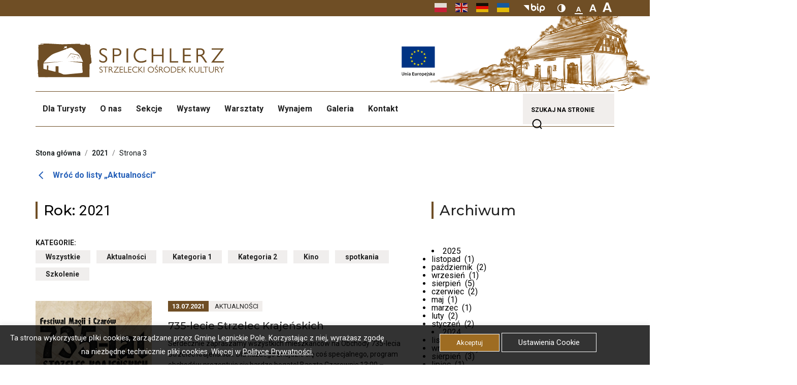

--- FILE ---
content_type: text/html; charset=UTF-8
request_url: https://spichlerz.strzelce.pl/2021/page/3/
body_size: 26967
content:
<!DOCTYPE html>
<html lang="pl">
<head>
	<meta charset="UTF-8">
	<title>
		Rok: <span>2021</span>	</title>
	<meta name="viewport" content="width=device-width, initial-scale=1.0">
	<meta http-equiv="Content-Type" content="text/html;">
	<meta name="robots" CONTENT="index, follow">
    <meta name="description" content="Spichlerz SOK Strzelce Krajeńskie. Warsztaty, wystawy, zajęcia plastyczne, teatralne, Klub Filmowy, informacje dla turystów. Szeroka działalność kulturalna.">
    <meta name='robots' content='noindex, follow' />

	<!-- This site is optimized with the Yoast SEO plugin v20.8 - https://yoast.com/wordpress/plugins/seo/ -->
	<meta property="og:locale" content="pl_PL" />
	<meta property="og:type" content="website" />
	<meta property="og:title" content="2021 - Strona 3 z 3 - Spichlerz. Strzelecki Ośrodek Kultury w Strzelcach Krajeńskich" />
	<meta property="og:url" content="https://spichlerz.strzelce.pl/2021/" />
	<meta property="og:site_name" content="Spichlerz. Strzelecki Ośrodek Kultury w Strzelcach Krajeńskich" />
	<meta name="twitter:card" content="summary_large_image" />
	<script type="application/ld+json" class="yoast-schema-graph">{"@context":"https://schema.org","@graph":[{"@type":"CollectionPage","@id":"https://spichlerz.strzelce.pl/2021/","url":"https://spichlerz.strzelce.pl/2021/page/3/","name":"2021 - Strona 3 z 3 - Spichlerz. Strzelecki Ośrodek Kultury w Strzelcach Krajeńskich","isPartOf":{"@id":"https://spichlerz.strzelce.pl/#website"},"primaryImageOfPage":{"@id":"https://spichlerz.strzelce.pl/2021/page/3/#primaryimage"},"image":{"@id":"https://spichlerz.strzelce.pl/2021/page/3/#primaryimage"},"thumbnailUrl":"https://spichlerz.strzelce.pl/wp-content/uploads/2021/07/735.png","breadcrumb":{"@id":"https://spichlerz.strzelce.pl/2021/page/3/#breadcrumb"},"inLanguage":"pl-PL"},{"@type":"ImageObject","inLanguage":"pl-PL","@id":"https://spichlerz.strzelce.pl/2021/page/3/#primaryimage","url":"https://spichlerz.strzelce.pl/wp-content/uploads/2021/07/735.png","contentUrl":"https://spichlerz.strzelce.pl/wp-content/uploads/2021/07/735.png","width":688,"height":650},{"@type":"BreadcrumbList","@id":"https://spichlerz.strzelce.pl/2021/page/3/#breadcrumb","itemListElement":[{"@type":"ListItem","position":1,"name":"Stona główna","item":"https://spichlerz.strzelce.pl/"},{"@type":"ListItem","position":2,"name":"2021"}]},{"@type":"WebSite","@id":"https://spichlerz.strzelce.pl/#website","url":"https://spichlerz.strzelce.pl/","name":"Spichlerz. Strzelecki Ośrodek Kultury w Strzelcach Krajeńskich","description":"Spichlerz SOK Strzelce Krajeńskie. Warsztaty, wystawy, zajęcia plastyczne, teatralne, Klub Filmowy, informacje dla turystów. Szeroka działalność kulturalna.","potentialAction":[{"@type":"SearchAction","target":{"@type":"EntryPoint","urlTemplate":"https://spichlerz.strzelce.pl/?s={search_term_string}"},"query-input":"required name=search_term_string"}],"inLanguage":"pl-PL"}]}</script>
	<!-- / Yoast SEO plugin. -->


<script type="text/javascript">
window._wpemojiSettings = {"baseUrl":"https:\/\/s.w.org\/images\/core\/emoji\/14.0.0\/72x72\/","ext":".png","svgUrl":"https:\/\/s.w.org\/images\/core\/emoji\/14.0.0\/svg\/","svgExt":".svg","source":{"concatemoji":"https:\/\/spichlerz.strzelce.pl\/wp-includes\/js\/wp-emoji-release.min.js?ver=6.2.2"}};
/*! This file is auto-generated */
!function(e,a,t){var n,r,o,i=a.createElement("canvas"),p=i.getContext&&i.getContext("2d");function s(e,t){p.clearRect(0,0,i.width,i.height),p.fillText(e,0,0);e=i.toDataURL();return p.clearRect(0,0,i.width,i.height),p.fillText(t,0,0),e===i.toDataURL()}function c(e){var t=a.createElement("script");t.src=e,t.defer=t.type="text/javascript",a.getElementsByTagName("head")[0].appendChild(t)}for(o=Array("flag","emoji"),t.supports={everything:!0,everythingExceptFlag:!0},r=0;r<o.length;r++)t.supports[o[r]]=function(e){if(p&&p.fillText)switch(p.textBaseline="top",p.font="600 32px Arial",e){case"flag":return s("\ud83c\udff3\ufe0f\u200d\u26a7\ufe0f","\ud83c\udff3\ufe0f\u200b\u26a7\ufe0f")?!1:!s("\ud83c\uddfa\ud83c\uddf3","\ud83c\uddfa\u200b\ud83c\uddf3")&&!s("\ud83c\udff4\udb40\udc67\udb40\udc62\udb40\udc65\udb40\udc6e\udb40\udc67\udb40\udc7f","\ud83c\udff4\u200b\udb40\udc67\u200b\udb40\udc62\u200b\udb40\udc65\u200b\udb40\udc6e\u200b\udb40\udc67\u200b\udb40\udc7f");case"emoji":return!s("\ud83e\udef1\ud83c\udffb\u200d\ud83e\udef2\ud83c\udfff","\ud83e\udef1\ud83c\udffb\u200b\ud83e\udef2\ud83c\udfff")}return!1}(o[r]),t.supports.everything=t.supports.everything&&t.supports[o[r]],"flag"!==o[r]&&(t.supports.everythingExceptFlag=t.supports.everythingExceptFlag&&t.supports[o[r]]);t.supports.everythingExceptFlag=t.supports.everythingExceptFlag&&!t.supports.flag,t.DOMReady=!1,t.readyCallback=function(){t.DOMReady=!0},t.supports.everything||(n=function(){t.readyCallback()},a.addEventListener?(a.addEventListener("DOMContentLoaded",n,!1),e.addEventListener("load",n,!1)):(e.attachEvent("onload",n),a.attachEvent("onreadystatechange",function(){"complete"===a.readyState&&t.readyCallback()})),(e=t.source||{}).concatemoji?c(e.concatemoji):e.wpemoji&&e.twemoji&&(c(e.twemoji),c(e.wpemoji)))}(window,document,window._wpemojiSettings);
</script>
<style type="text/css">
img.wp-smiley,
img.emoji {
	display: inline !important;
	border: none !important;
	box-shadow: none !important;
	height: 1em !important;
	width: 1em !important;
	margin: 0 0.07em !important;
	vertical-align: -0.1em !important;
	background: none !important;
	padding: 0 !important;
}
</style>
	<link rel='stylesheet' id='wp-block-library-css' href='https://spichlerz.strzelce.pl/wp-includes/css/dist/block-library/style.min.css?ver=6.2.2' type='text/css' media='all' />
<style id='safe-svg-svg-icon-style-inline-css' type='text/css'>
.safe-svg-cover{text-align:center}.safe-svg-cover .safe-svg-inside{display:inline-block;max-width:100%}.safe-svg-cover svg{height:100%;max-height:100%;max-width:100%;width:100%}

</style>
<link rel='stylesheet' id='classic-theme-styles-css' href='https://spichlerz.strzelce.pl/wp-includes/css/classic-themes.min.css?ver=6.2.2' type='text/css' media='all' />
<style id='global-styles-inline-css' type='text/css'>
body{--wp--preset--color--black: #000000;--wp--preset--color--cyan-bluish-gray: #abb8c3;--wp--preset--color--white: #ffffff;--wp--preset--color--pale-pink: #f78da7;--wp--preset--color--vivid-red: #cf2e2e;--wp--preset--color--luminous-vivid-orange: #ff6900;--wp--preset--color--luminous-vivid-amber: #fcb900;--wp--preset--color--light-green-cyan: #7bdcb5;--wp--preset--color--vivid-green-cyan: #00d084;--wp--preset--color--pale-cyan-blue: #8ed1fc;--wp--preset--color--vivid-cyan-blue: #0693e3;--wp--preset--color--vivid-purple: #9b51e0;--wp--preset--gradient--vivid-cyan-blue-to-vivid-purple: linear-gradient(135deg,rgba(6,147,227,1) 0%,rgb(155,81,224) 100%);--wp--preset--gradient--light-green-cyan-to-vivid-green-cyan: linear-gradient(135deg,rgb(122,220,180) 0%,rgb(0,208,130) 100%);--wp--preset--gradient--luminous-vivid-amber-to-luminous-vivid-orange: linear-gradient(135deg,rgba(252,185,0,1) 0%,rgba(255,105,0,1) 100%);--wp--preset--gradient--luminous-vivid-orange-to-vivid-red: linear-gradient(135deg,rgba(255,105,0,1) 0%,rgb(207,46,46) 100%);--wp--preset--gradient--very-light-gray-to-cyan-bluish-gray: linear-gradient(135deg,rgb(238,238,238) 0%,rgb(169,184,195) 100%);--wp--preset--gradient--cool-to-warm-spectrum: linear-gradient(135deg,rgb(74,234,220) 0%,rgb(151,120,209) 20%,rgb(207,42,186) 40%,rgb(238,44,130) 60%,rgb(251,105,98) 80%,rgb(254,248,76) 100%);--wp--preset--gradient--blush-light-purple: linear-gradient(135deg,rgb(255,206,236) 0%,rgb(152,150,240) 100%);--wp--preset--gradient--blush-bordeaux: linear-gradient(135deg,rgb(254,205,165) 0%,rgb(254,45,45) 50%,rgb(107,0,62) 100%);--wp--preset--gradient--luminous-dusk: linear-gradient(135deg,rgb(255,203,112) 0%,rgb(199,81,192) 50%,rgb(65,88,208) 100%);--wp--preset--gradient--pale-ocean: linear-gradient(135deg,rgb(255,245,203) 0%,rgb(182,227,212) 50%,rgb(51,167,181) 100%);--wp--preset--gradient--electric-grass: linear-gradient(135deg,rgb(202,248,128) 0%,rgb(113,206,126) 100%);--wp--preset--gradient--midnight: linear-gradient(135deg,rgb(2,3,129) 0%,rgb(40,116,252) 100%);--wp--preset--duotone--dark-grayscale: url('#wp-duotone-dark-grayscale');--wp--preset--duotone--grayscale: url('#wp-duotone-grayscale');--wp--preset--duotone--purple-yellow: url('#wp-duotone-purple-yellow');--wp--preset--duotone--blue-red: url('#wp-duotone-blue-red');--wp--preset--duotone--midnight: url('#wp-duotone-midnight');--wp--preset--duotone--magenta-yellow: url('#wp-duotone-magenta-yellow');--wp--preset--duotone--purple-green: url('#wp-duotone-purple-green');--wp--preset--duotone--blue-orange: url('#wp-duotone-blue-orange');--wp--preset--font-size--small: 13px;--wp--preset--font-size--medium: 20px;--wp--preset--font-size--large: 36px;--wp--preset--font-size--x-large: 42px;--wp--preset--spacing--20: 0.44rem;--wp--preset--spacing--30: 0.67rem;--wp--preset--spacing--40: 1rem;--wp--preset--spacing--50: 1.5rem;--wp--preset--spacing--60: 2.25rem;--wp--preset--spacing--70: 3.38rem;--wp--preset--spacing--80: 5.06rem;--wp--preset--shadow--natural: 6px 6px 9px rgba(0, 0, 0, 0.2);--wp--preset--shadow--deep: 12px 12px 50px rgba(0, 0, 0, 0.4);--wp--preset--shadow--sharp: 6px 6px 0px rgba(0, 0, 0, 0.2);--wp--preset--shadow--outlined: 6px 6px 0px -3px rgba(255, 255, 255, 1), 6px 6px rgba(0, 0, 0, 1);--wp--preset--shadow--crisp: 6px 6px 0px rgba(0, 0, 0, 1);}:where(.is-layout-flex){gap: 0.5em;}body .is-layout-flow > .alignleft{float: left;margin-inline-start: 0;margin-inline-end: 2em;}body .is-layout-flow > .alignright{float: right;margin-inline-start: 2em;margin-inline-end: 0;}body .is-layout-flow > .aligncenter{margin-left: auto !important;margin-right: auto !important;}body .is-layout-constrained > .alignleft{float: left;margin-inline-start: 0;margin-inline-end: 2em;}body .is-layout-constrained > .alignright{float: right;margin-inline-start: 2em;margin-inline-end: 0;}body .is-layout-constrained > .aligncenter{margin-left: auto !important;margin-right: auto !important;}body .is-layout-constrained > :where(:not(.alignleft):not(.alignright):not(.alignfull)){max-width: var(--wp--style--global--content-size);margin-left: auto !important;margin-right: auto !important;}body .is-layout-constrained > .alignwide{max-width: var(--wp--style--global--wide-size);}body .is-layout-flex{display: flex;}body .is-layout-flex{flex-wrap: wrap;align-items: center;}body .is-layout-flex > *{margin: 0;}:where(.wp-block-columns.is-layout-flex){gap: 2em;}.has-black-color{color: var(--wp--preset--color--black) !important;}.has-cyan-bluish-gray-color{color: var(--wp--preset--color--cyan-bluish-gray) !important;}.has-white-color{color: var(--wp--preset--color--white) !important;}.has-pale-pink-color{color: var(--wp--preset--color--pale-pink) !important;}.has-vivid-red-color{color: var(--wp--preset--color--vivid-red) !important;}.has-luminous-vivid-orange-color{color: var(--wp--preset--color--luminous-vivid-orange) !important;}.has-luminous-vivid-amber-color{color: var(--wp--preset--color--luminous-vivid-amber) !important;}.has-light-green-cyan-color{color: var(--wp--preset--color--light-green-cyan) !important;}.has-vivid-green-cyan-color{color: var(--wp--preset--color--vivid-green-cyan) !important;}.has-pale-cyan-blue-color{color: var(--wp--preset--color--pale-cyan-blue) !important;}.has-vivid-cyan-blue-color{color: var(--wp--preset--color--vivid-cyan-blue) !important;}.has-vivid-purple-color{color: var(--wp--preset--color--vivid-purple) !important;}.has-black-background-color{background-color: var(--wp--preset--color--black) !important;}.has-cyan-bluish-gray-background-color{background-color: var(--wp--preset--color--cyan-bluish-gray) !important;}.has-white-background-color{background-color: var(--wp--preset--color--white) !important;}.has-pale-pink-background-color{background-color: var(--wp--preset--color--pale-pink) !important;}.has-vivid-red-background-color{background-color: var(--wp--preset--color--vivid-red) !important;}.has-luminous-vivid-orange-background-color{background-color: var(--wp--preset--color--luminous-vivid-orange) !important;}.has-luminous-vivid-amber-background-color{background-color: var(--wp--preset--color--luminous-vivid-amber) !important;}.has-light-green-cyan-background-color{background-color: var(--wp--preset--color--light-green-cyan) !important;}.has-vivid-green-cyan-background-color{background-color: var(--wp--preset--color--vivid-green-cyan) !important;}.has-pale-cyan-blue-background-color{background-color: var(--wp--preset--color--pale-cyan-blue) !important;}.has-vivid-cyan-blue-background-color{background-color: var(--wp--preset--color--vivid-cyan-blue) !important;}.has-vivid-purple-background-color{background-color: var(--wp--preset--color--vivid-purple) !important;}.has-black-border-color{border-color: var(--wp--preset--color--black) !important;}.has-cyan-bluish-gray-border-color{border-color: var(--wp--preset--color--cyan-bluish-gray) !important;}.has-white-border-color{border-color: var(--wp--preset--color--white) !important;}.has-pale-pink-border-color{border-color: var(--wp--preset--color--pale-pink) !important;}.has-vivid-red-border-color{border-color: var(--wp--preset--color--vivid-red) !important;}.has-luminous-vivid-orange-border-color{border-color: var(--wp--preset--color--luminous-vivid-orange) !important;}.has-luminous-vivid-amber-border-color{border-color: var(--wp--preset--color--luminous-vivid-amber) !important;}.has-light-green-cyan-border-color{border-color: var(--wp--preset--color--light-green-cyan) !important;}.has-vivid-green-cyan-border-color{border-color: var(--wp--preset--color--vivid-green-cyan) !important;}.has-pale-cyan-blue-border-color{border-color: var(--wp--preset--color--pale-cyan-blue) !important;}.has-vivid-cyan-blue-border-color{border-color: var(--wp--preset--color--vivid-cyan-blue) !important;}.has-vivid-purple-border-color{border-color: var(--wp--preset--color--vivid-purple) !important;}.has-vivid-cyan-blue-to-vivid-purple-gradient-background{background: var(--wp--preset--gradient--vivid-cyan-blue-to-vivid-purple) !important;}.has-light-green-cyan-to-vivid-green-cyan-gradient-background{background: var(--wp--preset--gradient--light-green-cyan-to-vivid-green-cyan) !important;}.has-luminous-vivid-amber-to-luminous-vivid-orange-gradient-background{background: var(--wp--preset--gradient--luminous-vivid-amber-to-luminous-vivid-orange) !important;}.has-luminous-vivid-orange-to-vivid-red-gradient-background{background: var(--wp--preset--gradient--luminous-vivid-orange-to-vivid-red) !important;}.has-very-light-gray-to-cyan-bluish-gray-gradient-background{background: var(--wp--preset--gradient--very-light-gray-to-cyan-bluish-gray) !important;}.has-cool-to-warm-spectrum-gradient-background{background: var(--wp--preset--gradient--cool-to-warm-spectrum) !important;}.has-blush-light-purple-gradient-background{background: var(--wp--preset--gradient--blush-light-purple) !important;}.has-blush-bordeaux-gradient-background{background: var(--wp--preset--gradient--blush-bordeaux) !important;}.has-luminous-dusk-gradient-background{background: var(--wp--preset--gradient--luminous-dusk) !important;}.has-pale-ocean-gradient-background{background: var(--wp--preset--gradient--pale-ocean) !important;}.has-electric-grass-gradient-background{background: var(--wp--preset--gradient--electric-grass) !important;}.has-midnight-gradient-background{background: var(--wp--preset--gradient--midnight) !important;}.has-small-font-size{font-size: var(--wp--preset--font-size--small) !important;}.has-medium-font-size{font-size: var(--wp--preset--font-size--medium) !important;}.has-large-font-size{font-size: var(--wp--preset--font-size--large) !important;}.has-x-large-font-size{font-size: var(--wp--preset--font-size--x-large) !important;}
.wp-block-navigation a:where(:not(.wp-element-button)){color: inherit;}
:where(.wp-block-columns.is-layout-flex){gap: 2em;}
.wp-block-pullquote{font-size: 1.5em;line-height: 1.6;}
</style>
<link rel='stylesheet' id='dnd-upload-cf7-css' href='https://spichlerz.strzelce.pl/wp-content/plugins/drag-and-drop-multiple-file-upload-contact-form-7/assets/css/dnd-upload-cf7.css?ver=1.3.7.7' type='text/css' media='all' />
<link rel='stylesheet' id='contact-form-7-css' href='https://spichlerz.strzelce.pl/wp-content/plugins/contact-form-7/includes/css/styles.css?ver=5.7.7' type='text/css' media='all' />
<link rel='stylesheet' id='cookie-law-info-css' href='https://spichlerz.strzelce.pl/wp-content/plugins/cookie-law-info/legacy/public/css/cookie-law-info-public.css?ver=3.2.2' type='text/css' media='all' />
<link rel='stylesheet' id='cookie-law-info-gdpr-css' href='https://spichlerz.strzelce.pl/wp-content/plugins/cookie-law-info/legacy/public/css/cookie-law-info-gdpr.css?ver=3.2.2' type='text/css' media='all' />
<script type='text/javascript' src='https://spichlerz.strzelce.pl/wp-includes/js/jquery/jquery.min.js?ver=3.6.4' id='jquery-core-js'></script>
<script type='text/javascript' src='https://spichlerz.strzelce.pl/wp-includes/js/jquery/jquery-migrate.min.js?ver=3.4.0' id='jquery-migrate-js'></script>
<script type='text/javascript' id='cookie-law-info-js-extra'>
/* <![CDATA[ */
var Cli_Data = {"nn_cookie_ids":[],"cookielist":[],"non_necessary_cookies":[],"ccpaEnabled":"","ccpaRegionBased":"","ccpaBarEnabled":"","strictlyEnabled":["necessary","obligatoire"],"ccpaType":"gdpr","js_blocking":"1","custom_integration":"","triggerDomRefresh":"","secure_cookies":""};
var cli_cookiebar_settings = {"animate_speed_hide":"500","animate_speed_show":"500","background":"#FFF","border":"#b1a6a6c2","border_on":"","button_1_button_colour":"#9e6c22","button_1_button_hover":"#7e561b","button_1_link_colour":"#fff","button_1_as_button":"1","button_1_new_win":"","button_2_button_colour":"#333","button_2_button_hover":"#292929","button_2_link_colour":"#444","button_2_as_button":"","button_2_hidebar":"","button_3_button_colour":"#3566bb","button_3_button_hover":"#2a5296","button_3_link_colour":"#fff","button_3_as_button":"1","button_3_new_win":"","button_4_button_colour":"#000","button_4_button_hover":"#000000","button_4_link_colour":"#ffffff","button_4_as_button":"","button_7_button_colour":"#61a229","button_7_button_hover":"#4e8221","button_7_link_colour":"#fff","button_7_as_button":"1","button_7_new_win":"","font_family":"inherit","header_fix":"","notify_animate_hide":"1","notify_animate_show":"","notify_div_id":"#cookie-law-info-bar","notify_position_horizontal":"right","notify_position_vertical":"bottom","scroll_close":"","scroll_close_reload":"","accept_close_reload":"","reject_close_reload":"","showagain_tab":"","showagain_background":"#fff","showagain_border":"#000","showagain_div_id":"#cookie-law-info-again","showagain_x_position":"100px","text":"#ffffff","show_once_yn":"","show_once":"10000","logging_on":"","as_popup":"","popup_overlay":"1","bar_heading_text":"","cookie_bar_as":"banner","popup_showagain_position":"bottom-right","widget_position":"left"};
var log_object = {"ajax_url":"https:\/\/spichlerz.strzelce.pl\/wp-admin\/admin-ajax.php"};
/* ]]> */
</script>
<script type='text/javascript' src='https://spichlerz.strzelce.pl/wp-content/plugins/cookie-law-info/legacy/public/js/cookie-law-info-public.js?ver=3.2.2' id='cookie-law-info-js'></script>
<link rel="https://api.w.org/" href="https://spichlerz.strzelce.pl/wp-json/" /><link rel="EditURI" type="application/rsd+xml" title="RSD" href="https://spichlerz.strzelce.pl/xmlrpc.php?rsd" />
<link rel="wlwmanifest" type="application/wlwmanifest+xml" href="https://spichlerz.strzelce.pl/wp-includes/wlwmanifest.xml" />
<meta name="generator" content="WordPress 6.2.2" />
<!-- Analytics by WP Statistics v14.6.3 - https://wp-statistics.com/ -->
<style type="text/css">.recentcomments a{display:inline !important;padding:0 !important;margin:0 !important;}</style><link rel="icon" href="https://spichlerz.strzelce.pl/wp-content/uploads/2020/11/cropped-icon-32x32.png" sizes="32x32" />
<link rel="icon" href="https://spichlerz.strzelce.pl/wp-content/uploads/2020/11/cropped-icon-192x192.png" sizes="192x192" />
<link rel="apple-touch-icon" href="https://spichlerz.strzelce.pl/wp-content/uploads/2020/11/cropped-icon-180x180.png" />
<meta name="msapplication-TileImage" content="https://spichlerz.strzelce.pl/wp-content/uploads/2020/11/cropped-icon-270x270.png" />
	<meta property="og:image" content="images/logo.jpg">
	<link rel="icon" href="favicon.png" type="image/png">
	<link href="https://spichlerz.strzelce.pl/wp-content/themes/Tapir/css/hamburgers.css" rel="stylesheet">
	<link rel="stylesheet" href="https://unpkg.com/fullcalendar@3.10.2/dist/fullcalendar.min.css" />
	<link rel="stylesheet" href="https://unpkg.com/@fullcalendar/daygrid@4.4.0/main.min.css" />
	<script src="https://spichlerz.strzelce.pl/wp-content/themes/Tapir/js/jquery.min.js"></script>
	<link rel="stylesheet" type="text/css" href="https://spichlerz.strzelce.pl/wp-content/themes/Tapir/css/slick.css"/>
	<link rel="stylesheet" href="https://cdn.jsdelivr.net/gh/fancyapps/fancybox@3.5.7/dist/jquery.fancybox.min.css" />
	<link rel="stylesheet" type="text/css" href="https://spichlerz.strzelce.pl/wp-content/themes/Tapir/css/bootstrap-grid.css">
	<link rel="stylesheet" type="text/css" href="https://spichlerz.strzelce.pl/wp-content/themes/Tapir/css/selectize.css">
	<link rel="stylesheet" type="text/css" href="https://spichlerz.strzelce.pl/wp-content/themes/Tapir/css/stacktable.css">
	<link rel="stylesheet" type="text/css" href="https://spichlerz.strzelce.pl/wp-content/themes/Tapir/css/datepicker.css">
	<link rel="stylesheet" type="text/css" href="https://spichlerz.strzelce.pl/wp-content/themes/Tapir/css/zabuto_calendar.min.css">
	<link rel="stylesheet" type="text/css" href="https://spichlerz.strzelce.pl/wp-content/themes/Tapir/css/style.css?ver=1.0.9.9.9.9.9.9.9.9.9.9.9.9.9.9.9.9.6">
	<script type="text/javascript" src="https://spichlerz.strzelce.pl/wp-content/themes/Tapir/js/slick.min.js"></script>
	<script src="https://cdn.jsdelivr.net/gh/fancyapps/fancybox@3.5.7/dist/jquery.fancybox.min.js"></script>
	<script src="https://spichlerz.strzelce.pl/wp-content/themes/Tapir/js/selectize.min.js"></script>
	<script src="https://spichlerz.strzelce.pl/wp-content/themes/Tapir/js/datepicker.js"></script>
	<script src="https://spichlerz.strzelce.pl/wp-content/themes/Tapir/js/datepicker.pl-PL.js"></script>
	<script src="https://unpkg.com/moment@2.25.3/min/moment.min.js"></script>
	<script src="https://unpkg.com/fullcalendar@3.10.2/dist/fullcalendar.min.js" ></script>
	<link rel="preconnect" href="https://fonts.gstatic.com">
	<link href="https://fonts.googleapis.com/css2?family=Montserrat:wght@500;600&family=Roboto:wght@400;500;700&display=swap" rel="stylesheet"> 
</head>
<body class="archive date paged paged-3 date-paged-3">
	<div class="header">
		<ul class="skip-links list-unstyled">
			<li><a href="#nav" class="inner">Przejdź do menu głównego</a></li>
			<li><a href="#main-content" class="inner">Przejdź do treści</a></li>
			<li><a href="#search-site" class="inner" id="search-focus">Przejdź do wyszukiwarki</a></li>
			<li><a href="https://spichlerz.strzelce.pl/mapa-strony/">Mapa strony</a></li>
		</ul>
				<div class="color-bar-nav">
			<div class="container desktopMenuHide-block">
				<div class="flags-wrap">
					<div class="gtranslate_wrapper" id="gt-wrapper-34408764"></div>				</div>
				<a href="https://bip.strzelce.pl/" class="bip" target="_blank">
					<span class="czytnik">Kieruje do strony BIP, Link otwiera się w nowej zakładce </span>
					<img src="https://spichlerz.strzelce.pl/wp-content/themes/Tapir/images/BIP.png" alt="Logo BIP">
				</a>
				<a href="#" class="contrast" id="contrast-btn-pc">
					<span class="czytnik">Przełącza na kontrastową wersje strony</span>
					<svg xmlns="http://www.w3.org/2000/svg" width="40" height="32" viewBox="0 0 40 32">
						<g>
							<path fill="none" d="M0 0H40V32H0z" transform="translate(0 -4) translate(0 4)"/>
							<path fill="#fff" d="M8 14.4q.134 0 0-12.8a6.4 6.4 0 1 0 0 12.8zM8 16a8 8 0 1 1 8-8 8 8 0 0 1-8 8z" transform="translate(0 -4) translate(12 12)"/>
						</g>
					</svg>
				</a>
				<div class="wcag-wrap">
					<a href="#font-size-1" id="font-size-1" class="wcag-font-size wcag-font-size-1 active">
						<span class="czytnik">Przywraca rozmiar czcionki do domyślnej wartości</span>
						<svg class="inactive" xmlns="http://www.w3.org/2000/svg" width="28" height="32" viewBox="0 0 28 32">
							<g transform="translate(-1514)">
								<path fill="#fff" d="M6.8-2.839H2.911L2.225-.89H.18l3.568-9.58h2.21L9.513-.89H7.468zm-.526-1.469L4.846-8.4 3.419-4.308z" transform="translate(1522.82 23.891)"/>
							</g>
						</svg>
						<svg class="active" xmlns="http://www.w3.org/2000/svg" width="28" height="32" viewBox="0 0 28 32"><g transform="translate(-1514)"><rect width="28" height="32" rx="2" transform="translate(1514)" opacity="0"/><path d="M6.8-2.839H2.911L2.225-.89H.18l3.568-9.58h2.21L9.513-.89H7.468ZM6.274-4.308,4.846-8.4,3.419-4.308Z" transform="translate(1522.82 23.891)" fill="#fff"/><rect width="16" height="2" transform="translate(1520 26)" fill="#fff"/></g></svg>
					</a>
					<a href="#font-size-2" id="font-size-2" class="wcag-font-size wcag-font-size-2">
						<span class="czytnik">Zwiększa rozmiar czcionki</span>
						<svg class="inactive" xmlns="http://www.w3.org/2000/svg" width="28" height="32" viewBox="0 0 28 32">
							<g transform="translate(-1542)">
								<g>
									<path fill="#fff" d="M10.083-1.894H4.3L3.275 1.01H.228l5.316-14.272h3.292l5.3 14.272h-3.051zm-.777-2.187L7.18-10.175 5.053-4.081z" transform="translate(473.896 144) translate(1074.874 -122.01)"/>
								</g>
							</g>
						</svg>
						<svg class="active" xmlns="http://www.w3.org/2000/svg" width="28" height="32" viewBox="0 0 28 32"><g transform="translate(-1542)"><rect width="28" height="32" rx="2" transform="translate(1542)" opacity="0"/><g transform="translate(473.896 144)"><path d="M10.083-1.894H4.3L3.275,1.01H.228L5.544-13.262H8.836l5.3,14.272H11.085ZM9.306-4.081,7.18-10.175,5.053-4.081Z" transform="translate(1074.874 -122.01)" fill="#fff"/></g><rect width="20" height="2" transform="translate(1546 26)" fill="#fff"/></g></svg>
					</a>
					<a href="#font-size-3" id="font-size-3" class="wcag-font-size wcag-font-size-3">
						<span class="czytnik">Zwiększa rozmiar czcionki</span>
						<svg class="inactive" xmlns="http://www.w3.org/2000/svg" width="28" height="32" viewBox="0 0 28 32">
							<g transform="translate(-1570)">
								<g>
									<path fill="#fff" d="M13.135-1.22h-7.55L4.251 2.568H.276l6.937-18.622h4.3l6.91 18.622h-3.98zm-1.013-2.855l-2.775-7.95-2.775 7.95z" transform="translate(472.488 145) translate(1102.237 -123.946)"/>
								</g>
							</g>
						</svg>
						<svg class="active" xmlns="http://www.w3.org/2000/svg" width="28" height="32" viewBox="0 0 28 32"><g transform="translate(-1570)"><rect width="28" height="32" rx="2" transform="translate(1570)" opacity="0"/><g transform="translate(472.488 145)"><path d="M13.135-1.22H5.585L4.251,2.568H.276L7.213-16.054h4.3l6.91,18.622H14.443ZM12.122-4.075l-2.775-7.95L6.572-4.075Z" transform="translate(1102.237 -123.946)" fill="#fff"/></g><rect width="22" height="2" transform="translate(1573 26)" fill="#fff"/></g></svg>
					</a>
				</div>
			</div>
			<div class="mobileMenuHide-block mobile-icons-wrap">
				<div class="flags-wrap">
					<div class="gtranslate_wrapper" id="gt-wrapper-32267036"></div>				</div>
				<button class="hamburger hamburger--spin menu" type="button">
					<span class="hamburger-box">
					<span class="hamburger-inner"></span>
					</span>
				</button>
				<div id="search-wrap-mobile" class="search-wrap" tabindex="0">
					<div class="search-inside-wrap">
						<svg xmlns="http://www.w3.org/2000/svg" width="24" height="24" viewBox="0 0 24 24">
							<g>
								<g fill="none" stroke="#fff" stroke-width="2px" transform="translate(-1544 -214) translate(1547.038 217)">
									<circle cx="8" cy="8" r="8" stroke-linecap="round" stroke-linejoin="round" transform="translate(.462)"/>
									<path d="M10.037 10.5L6.273 6.563" transform="translate(7.963 7.5)"/>
								</g>
							</g>
						</svg>
					</div>
				</div>
			</div>
		</div>
		<div class="top-nav-wrap">
			<div class="container">
				<div class="row">
										<div class="col col-8 col-md-6 col-menu-wrap">
						<div class="logo-wrap-for-img">
							<a href="https://spichlerz.strzelce.pl" class="logo-wrap">
								<span class="czytnik">Przekierowuje do strony głównej</span>
								<img src="https://spichlerz.strzelce.pl/wp-content/uploads/2021/01/logo_SOK_spichlerz.svg" alt="">
							</a>
						</div>
						<div class="mourning-symbol small ">
							<img src="https://spichlerz.strzelce.pl/wp-content/themes/Tapir/images/wstazka.svg" alt="wstążka żałobna">
						</div>
						<div id="mySidenav" class="sidenav menu">
							<div class="top-wrap">
								<a href="https://bip.strzelce.pl/" class="bip" target="_blank">
									<span class="czytnik">Kieruje do strony BIP, Link otwiera się w nowej zakładce </span>
									<img src="https://spichlerz.strzelce.pl/wp-content/themes/Tapir/images/BIP.png" alt="Logo BIP">
								</a>
								<a href="#" class="contrast" id="contrast-btn-mobile">
									<span class="czytnik">Przełącza na kontrastową wersje strony</span>
									<svg xmlns="http://www.w3.org/2000/svg" width="40" height="32" viewBox="0 0 40 32">
										<g>
											<path fill="none" d="M0 0H40V32H0z" transform="translate(0 -4) translate(0 4)"/>
											<path fill="#fff" d="M8 14.4q.134 0 0-12.8a6.4 6.4 0 1 0 0 12.8zM8 16a8 8 0 1 1 8-8 8 8 0 0 1-8 8z" transform="translate(0 -4) translate(12 12)"/>
										</g>
									</svg>
								</a>
								<div class="wcag-wrap">
									<a href="#font-size-1" id="font-size-1" class="wcag-font-size wcag-font-size-1 active">
										<span class="czytnik">Przywraca rozmiar czcionki do domyślnej wartości</span>
										<svg class="inactive" xmlns="http://www.w3.org/2000/svg" width="28" height="32" viewBox="0 0 28 32">
											<g transform="translate(-1514)">
												<path fill="#fff" d="M6.8-2.839H2.911L2.225-.89H.18l3.568-9.58h2.21L9.513-.89H7.468zm-.526-1.469L4.846-8.4 3.419-4.308z" transform="translate(1522.82 23.891)"/>
											</g>
										</svg>
										<svg class="active" xmlns="http://www.w3.org/2000/svg" width="28" height="32" viewBox="0 0 28 32"><g transform="translate(-1514)"><rect width="28" height="32" rx="2" transform="translate(1514)" opacity="0"/><path d="M6.8-2.839H2.911L2.225-.89H.18l3.568-9.58h2.21L9.513-.89H7.468ZM6.274-4.308,4.846-8.4,3.419-4.308Z" transform="translate(1522.82 23.891)" fill="#fff"/><rect width="16" height="2" transform="translate(1520 26)" fill="#fff"/></g></svg>
									</a>
									<a href="#font-size-2" id="font-size-2" class="wcag-font-size wcag-font-size-2">
										<span class="czytnik">Zwiększa rozmiar czcionki</span>
										<svg class="inactive" xmlns="http://www.w3.org/2000/svg" width="28" height="32" viewBox="0 0 28 32">
											<g transform="translate(-1542)">
												<g>
													<path fill="#fff" d="M10.083-1.894H4.3L3.275 1.01H.228l5.316-14.272h3.292l5.3 14.272h-3.051zm-.777-2.187L7.18-10.175 5.053-4.081z" transform="translate(473.896 144) translate(1074.874 -122.01)"/>
												</g>
											</g>
										</svg>
										<svg class="active" xmlns="http://www.w3.org/2000/svg" width="28" height="32" viewBox="0 0 28 32"><g transform="translate(-1542)"><rect width="28" height="32" rx="2" transform="translate(1542)" opacity="0"/><g transform="translate(473.896 144)"><path d="M10.083-1.894H4.3L3.275,1.01H.228L5.544-13.262H8.836l5.3,14.272H11.085ZM9.306-4.081,7.18-10.175,5.053-4.081Z" transform="translate(1074.874 -122.01)" fill="#fff"/></g><rect width="20" height="2" transform="translate(1546 26)" fill="#fff"/></g></svg>
									</a>
									<a href="#font-size-3" id="font-size-3" class="wcag-font-size wcag-font-size-3">
										<span class="czytnik">Zwiększa rozmiar czcionki</span>
										<svg class="inactive" xmlns="http://www.w3.org/2000/svg" width="28" height="32" viewBox="0 0 28 32">
											<g transform="translate(-1570)">
												<g>
													<path fill="#fff" d="M13.135-1.22h-7.55L4.251 2.568H.276l6.937-18.622h4.3l6.91 18.622h-3.98zm-1.013-2.855l-2.775-7.95-2.775 7.95z" transform="translate(472.488 145) translate(1102.237 -123.946)"/>
												</g>
											</g>
										</svg>
										<svg class="active" xmlns="http://www.w3.org/2000/svg" width="28" height="32" viewBox="0 0 28 32"><g transform="translate(-1570)"><rect width="28" height="32" rx="2" transform="translate(1570)" opacity="0"/><g transform="translate(472.488 145)"><path d="M13.135-1.22H5.585L4.251,2.568H.276L7.213-16.054h4.3l6.91,18.622H14.443ZM12.122-4.075l-2.775-7.95L6.572-4.075Z" transform="translate(1102.237 -123.946)" fill="#fff"/></g><rect width="22" height="2" transform="translate(1573 26)" fill="#fff"/></g></svg>
									</a>
								</div>
							</div>
							<div class="menu-bg-wrap">
								<ul class="mobile-menu">
									<li id="menu-item-240" class="menu-item menu-item-type-post_type menu-item-object-page menu-item-has-children menu-item-240"><a href="https://spichlerz.strzelce.pl/?page_id=198">Dla Turysty</a>
<ul class="sub-menu">
	<li id="menu-item-248" class="menu-item menu-item-type-post_type menu-item-object-page menu-item-248"><a href="https://spichlerz.strzelce.pl/dla-turysty/punkt-informacji-turystycznej/">Punkt Informacji Turystycznej</a></li>
	<li id="menu-item-241" class="menu-item menu-item-type-post_type menu-item-object-page menu-item-241"><a href="https://spichlerz.strzelce.pl/dla-turysty/atrakcje-turystyczne/">Atrakcje turystyczne</a></li>
	<li id="menu-item-242" class="menu-item menu-item-type-post_type menu-item-object-page menu-item-242"><a href="https://spichlerz.strzelce.pl/dla-turysty/baza-gastronomiczna/">Baza gastronomiczna</a></li>
	<li id="menu-item-437" class="menu-item menu-item-type-custom menu-item-object-custom menu-item-437"><a target="_blank" rel="noopener" href="https://bit.ly/2TeIYjh">Baza noclegowa</a></li>
	<li id="menu-item-245" class="menu-item menu-item-type-post_type menu-item-object-page menu-item-245"><a href="https://spichlerz.strzelce.pl/dla-turysty/oferta-zwiedzania/">Oferta zwiedzania</a></li>
	<li id="menu-item-244" class="menu-item menu-item-type-post_type menu-item-object-page menu-item-244"><a href="https://spichlerz.strzelce.pl/dla-turysty/do-kupienia/">Do kupienia</a></li>
	<li id="menu-item-247" class="menu-item menu-item-type-post_type menu-item-object-page menu-item-247"><a href="https://spichlerz.strzelce.pl/dla-turysty/publikacje/">Publikacje</a></li>
</ul>
</li>
<li id="menu-item-249" class="menu-item menu-item-type-post_type menu-item-object-page menu-item-has-children menu-item-249"><a href="https://spichlerz.strzelce.pl/o-nas/">O nas</a>
<ul class="sub-menu">
	<li id="menu-item-251" class="menu-item menu-item-type-post_type menu-item-object-page menu-item-251"><a href="https://spichlerz.strzelce.pl/o-nas/nasza-dzialalnosc/">Nasza działalność</a></li>
	<li id="menu-item-252" class="menu-item menu-item-type-post_type menu-item-object-page menu-item-252"><a href="https://spichlerz.strzelce.pl/o-nas/nasza-ekipa/">Nasza ekipa</a></li>
	<li id="menu-item-250" class="menu-item menu-item-type-post_type menu-item-object-page menu-item-250"><a href="https://spichlerz.strzelce.pl/o-nas/historia-spichlerza/">Historia Spichlerza</a></li>
</ul>
</li>
<li id="menu-item-253" class="menu-item menu-item-type-post_type menu-item-object-page menu-item-has-children menu-item-253"><a href="https://spichlerz.strzelce.pl/sekcje/">Sekcje</a>
<ul class="sub-menu">
	<li id="menu-item-255" class="menu-item menu-item-type-post_type menu-item-object-page menu-item-255"><a href="https://spichlerz.strzelce.pl/sekcje/strzelecki-klub-filmowy/">Strzelecki Klub Filmowy</a></li>
	<li id="menu-item-1141" class="menu-item menu-item-type-post_type menu-item-object-page menu-item-1141"><a href="https://spichlerz.strzelce.pl/sekcja-lego-robotyka/">Sekcja Robotyki</a></li>
	<li id="menu-item-254" class="menu-item menu-item-type-post_type menu-item-object-page menu-item-254"><a href="https://spichlerz.strzelce.pl/sekcje/sekcja-plastyczna/">Sekcja Plastyczna</a></li>
	<li id="menu-item-1135" class="menu-item menu-item-type-post_type menu-item-object-page menu-item-1135"><a href="https://spichlerz.strzelce.pl/sekcje/sekcja-rekodziela/">Sekcja Rękodzielnicza</a></li>
	<li id="menu-item-2105" class="menu-item menu-item-type-post_type menu-item-object-page menu-item-2105"><a href="https://spichlerz.strzelce.pl/sekcje/warsztaty-druku-3d/">Warsztaty druku 3D</a></li>
	<li id="menu-item-1128" class="menu-item menu-item-type-post_type menu-item-object-page menu-item-1128"><a href="https://spichlerz.strzelce.pl/sekcje/oplaty-za-sekcje/">Opłaty za sekcje</a></li>
</ul>
</li>
<li id="menu-item-257" class="menu-item menu-item-type-post_type menu-item-object-page menu-item-257"><a href="https://spichlerz.strzelce.pl/wystawy/">Wystawy</a></li>
<li id="menu-item-258" class="menu-item menu-item-type-post_type menu-item-object-page menu-item-258"><a href="https://spichlerz.strzelce.pl/warsztaty/">Warsztaty</a></li>
<li id="menu-item-259" class="menu-item menu-item-type-post_type menu-item-object-page menu-item-259"><a href="https://spichlerz.strzelce.pl/wynajem/">Wynajem</a></li>
<li id="menu-item-386" class="menu-item menu-item-type-custom menu-item-object-custom menu-item-386"><a href="https://spichlerz.strzelce.pl/gallery">Galeria</a></li>
<li id="menu-item-260" class="menu-item menu-item-type-post_type menu-item-object-page menu-item-260"><a href="https://spichlerz.strzelce.pl/kontakt/">Kontakt</a></li>
								</ul>
							</div>
						</div>
					</div>
					<div class="col col-4 col-md-6 col-availability-wrap">
												<div class="eu-flag-wrap">
							<a href="https://spichlerz.strzelce.pl/projekt-ue/" target="">
								<span class="czytnik">Odnośnik do Logo Unii Europejskiej</span>
								<svg xmlns="http://www.w3.org/2000/svg" width="89" height="66" viewBox="0 0 89 66">
									<defs>
										<clipPath id="clip-path">
											<path id="Rectangle_6927" fill="none" d="M0 0H65.239V58.76H0z"/>
										</clipPath>
										<style>
											.cls-4-tapir{fill:#ffe800}.cls-6{fill:#161615}
										</style>
									</defs>
									<g id="UE" transform="translate(-796 -110.893)">
										<path id="Rectangle_6928" fill="#fff" d="M0 0H89V66H0z" transform="translate(796 110.893)"/>
										<g id="Group_4173" transform="translate(808.279 114.759)">
											<path id="Rectangle_6926" fill="#003383" d="M0 0H65.239V41.586H0z"/>
											<path id="Path_4202" d="M486.46 88.1l1.553-1.132 1.548 1.132-.592-1.829 1.576-1.131h-1.94l-.592-1.851-.592 1.851h-1.946l1.571 1.131z" class="cls-4-tapir" transform="translate(-455.404 -77.427)"/>
											<path id="Path_4203" d="M372.582 118.615l1.553-1.132 1.548 1.132-.591-1.828 1.575-1.132h-1.94l-.6-1.856-.592 1.86h-1.936l1.571 1.132z" class="cls-4-tapir" transform="translate(-348.585 -105.791)"/>
											<path id="Path_4204" d="M290.7 197.419l-.592 1.857h-1.94l1.571 1.132-.587 1.828 1.548-1.136 1.553 1.127-.591-1.828 1.576-1.132H291.3z" class="cls-4-tapir" transform="translate(-270.322 -185.197)"/>
											<path id="Path_4205" d="M260.109 314.883l1.543 1.137-.587-1.829 1.576-1.131H260.7l-.592-1.856-.6 1.86h-1.936l1.571 1.131-.586 1.829z" class="cls-4-tapir" transform="translate(-241.617 -291.938)"/>
											<path id="Path_4206" d="M291.292 427.26l-.6-1.851-.591 1.851h-1.941l1.571 1.137-.587 1.823 1.548-1.132 1.553 1.132-.591-1.823 1.576-1.137z" class="cls-4-tapir" transform="translate(-270.314 -399.073)"/>
											<path id="Path_4207" d="M374.781 510.813l-.592-1.851-.6 1.856h-1.94l1.576 1.132-.587 1.828 1.548-1.132 1.553 1.132-.591-1.828 1.576-1.132z" class="cls-4-tapir" transform="translate(-348.631 -477.453)"/>
											<path id="Path_4208" d="M488.6 541.019l-.592-1.855-.592 1.855h-1.945l1.576 1.129-.592 1.831 1.553-1.132 1.553 1.132-.6-1.831 1.582-1.129z" class="cls-4-tapir" transform="translate(-455.404 -505.785)"/>
											<path id="Path_4209" d="M602.473 510.813l-.6-1.851-.6 1.856h-1.931l1.567 1.132-.587 1.828 1.548-1.132 1.553 1.132-.592-1.828 1.582-1.132z" class="cls-4-tapir" transform="translate(-562.223 -477.453)"/>
											<path id="Path_4210" d="M686.029 427.26l-.6-1.851-.591 1.851H682.9l1.572 1.137-.6 1.823 1.553-1.132 1.553 1.132-.592-1.823 1.577-1.137z" class="cls-4-tapir" transform="translate(-640.603 -399.073)"/>
											<path id="Path_4211" d="M718.208 312.738h-1.941l-.587-1.855-.6 1.855h-1.934l1.573 1.132-.6 1.828 1.558-1.132 1.548 1.132-.591-1.828z" class="cls-4-tapir" transform="translate(-668.971 -291.636)"/>
											<path id="Path_4212" d="M683.893 201.84l1.553-1.126L687 201.84l-.592-1.828 1.576-1.126h-1.94l-.6-1.859-.591 1.864h-1.938l1.572 1.126z" class="cls-4-tapir" transform="translate(-640.616 -184.829)"/>
											<path id="Path_4213" d="M602.158 113.8l-.586 1.86h-1.946l1.576 1.132-.587 1.831 1.553-1.137 1.543 1.137-.587-1.831 1.571-1.132h-1.94z" class="cls-4-tapir" transform="translate(-562.484 -105.796)"/>
											<g id="Group_4172">
												<g id="Group_4171" clip-path="url(#clip-path)">
													<path id="Path_4214" d="M2.453 817.389a2.945 2.945 0 0 1-1.1-.185 2.031 2.031 0 0 1-.762-.518 2.11 2.11 0 0 1-.446-.784A3.238 3.238 0 0 1 0 814.91v-3.9h1.145v3.8a2.444 2.444 0 0 0 .095.726 1.268 1.268 0 0 0 .27.491 1.081 1.081 0 0 0 .415.279 1.514 1.514 0 0 0 .536.09A1.553 1.553 0 0 0 3 816.3a1.074 1.074 0 0 0 .419-.279 1.269 1.269 0 0 0 .27-.491 2.445 2.445 0 0 0 .095-.726v-3.8h1.148v3.9a3.151 3.151 0 0 1-.149.992 2.162 2.162 0 0 1-.451.784 2.021 2.021 0 0 1-.771.518 3.019 3.019 0 0 1-1.109.185" class="cls-6" transform="translate(0 -760.298)"/>
													<path id="Path_4215" d="M100.377 836.206a7.4 7.4 0 0 1 .821-.171 7.07 7.07 0 0 1 1.118-.081 2.574 2.574 0 0 1 .965.158 1.506 1.506 0 0 1 .618.442 1.689 1.689 0 0 1 .325.685 3.828 3.828 0 0 1 .095.879v2.651h-1.091v-2.48a3.589 3.589 0 0 0-.05-.645 1.143 1.143 0 0 0-.162-.433.651.651 0 0 0-.307-.244 1.3 1.3 0 0 0-.473-.077 3.617 3.617 0 0 0-.433.027q-.225.027-.334.045v3.805h-1.091z" class="cls-6" transform="translate(-94.101 -783.687)"/>
													<path id="Path_4216" d="M183.2 805.336a.625.625 0 0 1-.2.487.673.673 0 0 1-.469.18.685.685 0 0 1-.478-.18.625.625 0 0 1-.2-.487.637.637 0 0 1 .2-.5.686.686 0 0 1 .478-.18.674.674 0 0 1 .469.18.637.637 0 0 1 .2.5m-.117 6.1h-1.091v-4.716h1.091z" class="cls-6" transform="translate(-170.487 -754.349)"/>
													<path id="Path_4217" d="M219.381 834.224a2.671 2.671 0 0 1 .911.135 1.456 1.456 0 0 1 .591.379 1.42 1.42 0 0 1 .315.59 2.892 2.892 0 0 1 .095.762v2.858q-.253.054-.762.131a7.8 7.8 0 0 1-1.15.077 3.459 3.459 0 0 1-.776-.081 1.63 1.63 0 0 1-.6-.261 1.231 1.231 0 0 1-.388-.469 1.626 1.626 0 0 1-.14-.712 1.375 1.375 0 0 1 .158-.685 1.3 1.3 0 0 1 .428-.455 1.853 1.853 0 0 1 .627-.252 3.517 3.517 0 0 1 .744-.077 3.407 3.407 0 0 1 .379.023 3.546 3.546 0 0 1 .424.077v-.18a1.417 1.417 0 0 0-.045-.361.753.753 0 0 0-.158-.3.742.742 0 0 0-.3-.2 1.3 1.3 0 0 0-.464-.072 4.1 4.1 0 0 0-.694.054 3.038 3.038 0 0 0-.514.126l-.135-.884a4.345 4.345 0 0 1 .6-.144 4.761 4.761 0 0 1 .848-.072m.09 4.067a4.067 4.067 0 0 0 .766-.054v-1.208a2.057 2.057 0 0 0-.261-.054 2.443 2.443 0 0 0-.379-.027 2.523 2.523 0 0 0-.365.027 1.141 1.141 0 0 0-.334.1.608.608 0 0 0-.239.2.566.566 0 0 0-.09.329.577.577 0 0 0 .244.537 1.256 1.256 0 0 0 .658.149" class="cls-6" transform="translate(-203.88 -782.065)"/>
													<path id="Path_4218" d="M332.565 819.273v-6.249h4.013v.965H333.7v1.542h2.561v.947H333.7v1.831h3.093v.965z" class="cls-6" transform="translate(-311.772 -762.19)"/>
													<path id="Path_4219" d="M415.95 840.526q-.316.081-.821.167a6.638 6.638 0 0 1-1.109.086 2.445 2.445 0 0 1-.951-.162 1.524 1.524 0 0 1-.613-.451 1.774 1.774 0 0 1-.329-.69 3.655 3.655 0 0 1-.1-.879v-2.642h1.091v2.471a1.994 1.994 0 0 0 .221 1.082.865.865 0 0 0 .771.325q.2 0 .419-.018a2.248 2.248 0 0 0 .329-.045v-3.814h1.091z" class="cls-6" transform="translate(-386.265 -783.687)"/>
													<path id="Path_4220" d="M498.793 837.035a3.539 3.539 0 0 0-.374-.095 2.767 2.767 0 0 0-.555-.05 2.2 2.2 0 0 0-.383.036 2.3 2.3 0 0 0-.284.063v3.778h-1.091v-4.491a6.012 6.012 0 0 1 .789-.221 4.925 4.925 0 0 1 1.051-.1c.072 0 .156 0 .252.014s.192.021.289.036.189.033.279.054.162.041.217.059z" class="cls-6" transform="translate(-465.087 -783.686)"/>
													<path id="Path_4221" d="M553.706 836.262a3.044 3.044 0 0 1-.162 1.019 2.252 2.252 0 0 1-.46.784 2.066 2.066 0 0 1-.717.505 2.313 2.313 0 0 1-.924.18 2.28 2.28 0 0 1-.92-.18 2.077 2.077 0 0 1-.712-.505 2.312 2.312 0 0 1-.464-.784 2.972 2.972 0 0 1-.167-1.019 2.934 2.934 0 0 1 .167-1.015 2.28 2.28 0 0 1 .469-.78 2.068 2.068 0 0 1 .717-.5 2.309 2.309 0 0 1 .911-.176 2.341 2.341 0 0 1 .915.176 2.015 2.015 0 0 1 .717.5 2.323 2.323 0 0 1 .464.78 2.933 2.933 0 0 1 .167 1.015m-1.118 0a1.841 1.841 0 0 0-.3-1.114 1.071 1.071 0 0 0-1.686 0 1.84 1.84 0 0 0-.3 1.114 1.878 1.878 0 0 0 .3 1.127 1.065 1.065 0 0 0 1.686 0 1.879 1.879 0 0 0 .3-1.127" class="cls-6" transform="translate(-514.842 -781.659)"/>
													<path id="Path_4222" d="M642.986 838.416a3.35 3.35 0 0 1-.14.992 2.316 2.316 0 0 1-.4.775 1.783 1.783 0 0 1-.654.505 2.1 2.1 0 0 1-.888.18 2.2 2.2 0 0 1-.613-.081 2.285 2.285 0 0 1-.46-.18v1.831h-1.091v-6.231q.333-.09.82-.171a6.248 6.248 0 0 1 1.028-.081 2.753 2.753 0 0 1 1 .171 2.088 2.088 0 0 1 .753.492 2.164 2.164 0 0 1 .478.775 2.961 2.961 0 0 1 .167 1.023m-1.118.018a1.758 1.758 0 0 0-.329-1.136 1.286 1.286 0 0 0-1.059-.406q-.154 0-.32.013a1.787 1.787 0 0 0-.329.059v2.7a1.684 1.684 0 0 0 .383.185 1.5 1.5 0 0 0 .509.086.976.976 0 0 0 .87-.406 1.917 1.917 0 0 0 .275-1.091" class="cls-6" transform="translate(-598.802 -783.687)"/>
													<path id="Path_4223" d="M719.643 836.436a2.96 2.96 0 0 1 .185-1.091 2.288 2.288 0 0 1 .491-.78 2.035 2.035 0 0 1 .7-.469 2.181 2.181 0 0 1 .812-.158 1.943 1.943 0 0 1 1.52.6 2.616 2.616 0 0 1 .545 1.8v.2c0 .072-.008.143-.014.2h-3.112a1.243 1.243 0 0 0 .4.879 1.524 1.524 0 0 0 1.032.311 3.387 3.387 0 0 0 .726-.072 3.008 3.008 0 0 0 .519-.153l.144.893a1.753 1.753 0 0 1-.248.095 3.5 3.5 0 0 1-.36.09q-.2.04-.437.068a4.134 4.134 0 0 1-.478.027 2.9 2.9 0 0 1-1.082-.185 2.014 2.014 0 0 1-.757-.514 2.1 2.1 0 0 1-.442-.776 3.159 3.159 0 0 1-.144-.978m3.165-.487a1.437 1.437 0 0 0-.063-.428 1.037 1.037 0 0 0-.185-.352.881.881 0 0 0-.3-.234.95.95 0 0 0-.419-.086.975.975 0 0 0-.442.095 1.006 1.006 0 0 0-.32.248 1.136 1.136 0 0 0-.2.351 1.9 1.9 0 0 0-.1.406z" class="cls-6" transform="translate(-674.648 -781.797)"/>
													<path id="Path_4224" d="M785.105 813.109c-.078 0-.187-.008-.329-.023a1.458 1.458 0 0 1-.376-.086l.144-.893a1.591 1.591 0 0 0 .478.063.6.6 0 0 0 .532-.221 1.168 1.168 0 0 0 .154-.663v-4.572h1.092v4.59a1.867 1.867 0 0 1-.437 1.362 1.694 1.694 0 0 1-1.258.442m1.813-7.773a.626.626 0 0 1-.2.487.673.673 0 0 1-.469.18.684.684 0 0 1-.478-.18.625.625 0 0 1-.2-.487.636.636 0 0 1 .2-.5.684.684 0 0 1 .478-.18.674.674 0 0 1 .469.18.637.637 0 0 1 .2.5" class="cls-6" transform="translate(-735.358 -754.349)"/>
													<path id="Path_4225" d="M839.875 837.986a1.435 1.435 0 0 0 .631-.1.368.368 0 0 0 .2-.356.462.462 0 0 0-.212-.388 3.121 3.121 0 0 0-.7-.334 5.445 5.445 0 0 1-.545-.23 1.858 1.858 0 0 1-.429-.284 1.159 1.159 0 0 1-.284-.392 1.363 1.363 0 0 1-.1-.564 1.229 1.229 0 0 1 .478-1.023 2.053 2.053 0 0 1 1.3-.374 4.015 4.015 0 0 1 .793.077 3.87 3.87 0 0 1 .568.149l-.2.883a2.681 2.681 0 0 0-.46-.149 2.77 2.77 0 0 0-.649-.068 1.131 1.131 0 0 0-.541.113.37.37 0 0 0-.207.347.5.5 0 0 0 .041.207.445.445 0 0 0 .14.167 1.423 1.423 0 0 0 .262.153 4.017 4.017 0 0 0 .4.158 6.1 6.1 0 0 1 .658.284 1.792 1.792 0 0 1 .446.316 1.081 1.081 0 0 1 .257.4 1.611 1.611 0 0 1 .081.541 1.166 1.166 0 0 1-.5 1.023 2.493 2.493 0 0 1-1.43.347 3.912 3.912 0 0 1-1-.1 5.137 5.137 0 0 1-.532-.167l.189-.911a4.846 4.846 0 0 0 .581.189 2.993 2.993 0 0 0 .771.09" class="cls-6" transform="translate(-785.917 -781.796)"/>
													<path id="Path_4226" d="M910.24 816.4l.442-.464q.235-.248.46-.5.225-.248.428-.478t.347-.4h1.289q-.451.505-.951 1.046t-1.005 1.055a6.272 6.272 0 0 1 .568.546q.3.32.577.681t.523.721a7.442 7.442 0 0 1 .406.667h-1.262q-.162-.279-.374-.586t-.455-.6q-.243-.288-.5-.546a4.272 4.272 0 0 0-.5-.437v2.164h-1.091V813.2l1.091-.18z" class="cls-6" transform="translate(-852.305 -762.19)"/>
													<path id="Path_4227" d="M984.312 834.224a2.668 2.668 0 0 1 .911.135 1.455 1.455 0 0 1 .591.379 1.421 1.421 0 0 1 .316.59 2.894 2.894 0 0 1 .095.762v2.858q-.253.054-.762.131a7.8 7.8 0 0 1-1.15.077 3.458 3.458 0 0 1-.775-.081 1.632 1.632 0 0 1-.6-.261 1.233 1.233 0 0 1-.388-.469 1.627 1.627 0 0 1-.14-.712 1.377 1.377 0 0 1 .158-.685 1.3 1.3 0 0 1 .428-.455 1.855 1.855 0 0 1 .627-.252 3.519 3.519 0 0 1 .744-.077 3.409 3.409 0 0 1 .379.023 3.545 3.545 0 0 1 .424.077v-.18a1.424 1.424 0 0 0-.045-.361.749.749 0 0 0-.158-.3.737.737 0 0 0-.3-.2 1.293 1.293 0 0 0-.464-.072 4.105 4.105 0 0 0-.695.054 3.039 3.039 0 0 0-.514.126l-.135-.884a4.351 4.351 0 0 1 .6-.144 4.754 4.754 0 0 1 .847-.072m.09 4.067a4.063 4.063 0 0 0 .766-.054v-1.208a2.032 2.032 0 0 0-.261-.054 2.441 2.441 0 0 0-.379-.027 2.52 2.52 0 0 0-.365.027 1.138 1.138 0 0 0-.334.1.611.611 0 0 0-.239.2.568.568 0 0 0-.09.329.577.577 0 0 0 .244.537 1.256 1.256 0 0 0 .658.149" class="cls-6" transform="translate(-920.984 -782.065)"/>
												</g>
											</g>
										</g>
									</g>
								</svg>
							</a>
						</div>
													<div class="background-art-wrap desktopMenuHide-block">
								<img src="https://spichlerz.strzelce.pl/wp-content/uploads/2020/11/rycina.png" alt="Odręczny rysunek budynku Spichlerza">
							</div>
											</div>
				</div>
			</div>
		</div>
		<div class="middle-nav-wrap">
			<div class="container">
				<nav id="nav">
					<div class="nav-container desktopMenuHide-block">
						<ul class="menu desktopMenuHide clearfix">
							<li class="menu-item menu-item-type-post_type menu-item-object-page menu-item-has-children menu-item-240"><a href="https://spichlerz.strzelce.pl/?page_id=198">Dla Turysty</a>
<ul class="sub-menu">
	<li class="menu-item menu-item-type-post_type menu-item-object-page menu-item-248"><a href="https://spichlerz.strzelce.pl/dla-turysty/punkt-informacji-turystycznej/">Punkt Informacji Turystycznej</a></li>
	<li class="menu-item menu-item-type-post_type menu-item-object-page menu-item-241"><a href="https://spichlerz.strzelce.pl/dla-turysty/atrakcje-turystyczne/">Atrakcje turystyczne</a></li>
	<li class="menu-item menu-item-type-post_type menu-item-object-page menu-item-242"><a href="https://spichlerz.strzelce.pl/dla-turysty/baza-gastronomiczna/">Baza gastronomiczna</a></li>
	<li class="menu-item menu-item-type-custom menu-item-object-custom menu-item-437"><a target="_blank" rel="noopener" href="https://bit.ly/2TeIYjh">Baza noclegowa</a></li>
	<li class="menu-item menu-item-type-post_type menu-item-object-page menu-item-245"><a href="https://spichlerz.strzelce.pl/dla-turysty/oferta-zwiedzania/">Oferta zwiedzania</a></li>
	<li class="menu-item menu-item-type-post_type menu-item-object-page menu-item-244"><a href="https://spichlerz.strzelce.pl/dla-turysty/do-kupienia/">Do kupienia</a></li>
	<li class="menu-item menu-item-type-post_type menu-item-object-page menu-item-247"><a href="https://spichlerz.strzelce.pl/dla-turysty/publikacje/">Publikacje</a></li>
</ul>
</li>
<li class="menu-item menu-item-type-post_type menu-item-object-page menu-item-has-children menu-item-249"><a href="https://spichlerz.strzelce.pl/o-nas/">O nas</a>
<ul class="sub-menu">
	<li class="menu-item menu-item-type-post_type menu-item-object-page menu-item-251"><a href="https://spichlerz.strzelce.pl/o-nas/nasza-dzialalnosc/">Nasza działalność</a></li>
	<li class="menu-item menu-item-type-post_type menu-item-object-page menu-item-252"><a href="https://spichlerz.strzelce.pl/o-nas/nasza-ekipa/">Nasza ekipa</a></li>
	<li class="menu-item menu-item-type-post_type menu-item-object-page menu-item-250"><a href="https://spichlerz.strzelce.pl/o-nas/historia-spichlerza/">Historia Spichlerza</a></li>
</ul>
</li>
<li class="menu-item menu-item-type-post_type menu-item-object-page menu-item-has-children menu-item-253"><a href="https://spichlerz.strzelce.pl/sekcje/">Sekcje</a>
<ul class="sub-menu">
	<li class="menu-item menu-item-type-post_type menu-item-object-page menu-item-255"><a href="https://spichlerz.strzelce.pl/sekcje/strzelecki-klub-filmowy/">Strzelecki Klub Filmowy</a></li>
	<li class="menu-item menu-item-type-post_type menu-item-object-page menu-item-1141"><a href="https://spichlerz.strzelce.pl/sekcja-lego-robotyka/">Sekcja Robotyki</a></li>
	<li class="menu-item menu-item-type-post_type menu-item-object-page menu-item-254"><a href="https://spichlerz.strzelce.pl/sekcje/sekcja-plastyczna/">Sekcja Plastyczna</a></li>
	<li class="menu-item menu-item-type-post_type menu-item-object-page menu-item-1135"><a href="https://spichlerz.strzelce.pl/sekcje/sekcja-rekodziela/">Sekcja Rękodzielnicza</a></li>
	<li class="menu-item menu-item-type-post_type menu-item-object-page menu-item-2105"><a href="https://spichlerz.strzelce.pl/sekcje/warsztaty-druku-3d/">Warsztaty druku 3D</a></li>
	<li class="menu-item menu-item-type-post_type menu-item-object-page menu-item-1128"><a href="https://spichlerz.strzelce.pl/sekcje/oplaty-za-sekcje/">Opłaty za sekcje</a></li>
</ul>
</li>
<li class="menu-item menu-item-type-post_type menu-item-object-page menu-item-257"><a href="https://spichlerz.strzelce.pl/wystawy/">Wystawy</a></li>
<li class="menu-item menu-item-type-post_type menu-item-object-page menu-item-258"><a href="https://spichlerz.strzelce.pl/warsztaty/">Warsztaty</a></li>
<li class="menu-item menu-item-type-post_type menu-item-object-page menu-item-259"><a href="https://spichlerz.strzelce.pl/wynajem/">Wynajem</a></li>
<li class="menu-item menu-item-type-custom menu-item-object-custom menu-item-386"><a href="https://spichlerz.strzelce.pl/gallery">Galeria</a></li>
<li class="menu-item menu-item-type-post_type menu-item-object-page menu-item-260"><a href="https://spichlerz.strzelce.pl/kontakt/">Kontakt</a></li>
						</ul>
						<div id="search-wrap" class="search-wrap mobileHide"  tabindex="0">
							<div class="search-inside-wrap">
								<span>Szukaj na stronie</span>
								<svg xmlns="http://www.w3.org/2000/svg" width="24" height="24" viewBox="0 0 24 24">
									<g>
										<g fill="none" stroke="#000" stroke-width="2px" transform="translate(-1544 -214) translate(1547.038 217)">
											<circle cx="8" cy="8" r="8" stroke-linecap="round" stroke-linejoin="round" transform="translate(.462)"/>
											<path d="M10.037 10.5L6.273 6.563" transform="translate(7.963 7.5)"/>
										</g>
									</g>
								</svg>
							</div>
						</div>
					</div>
					<div class="search-bar" id="search-bar" style="display:none;">
						<form class="search" action="/" method="get">
							<input type="text" placeholder="Szukaj na stronie" type="text" name="s" id="search-site" value="">
							<input type="submit" value="Szukaj">
						</form>
						<svg xmlns="http://www.w3.org/2000/svg" width="24" height="24" viewBox="0 0 24 24" id="close-search-bar"><g transform="translate(-1499 -238)"><rect width="24" height="24" transform="translate(1499 238)" fill="none"/><rect width="2" height="28" transform="translate(1520.193 239.393) rotate(45)" fill="#686767"/><rect width="2" height="28" transform="translate(1521.607 259.192) rotate(135)" fill="#686767"/></g></svg>
					</div>
				</nav>
			</div>
		</div>
			</div>
		<div class="front-page-wrap">
	</div>
	<div class="breadcrumb-wrap">
		<div class="container">
			<p id="breadcrumbs" class="breadcrumbs-class"><span><span><a href="https://spichlerz.strzelce.pl/">Stona główna</a></span> <span class="breadcrumb-separator">/</span> <span><a href="https://spichlerz.strzelce.pl/2021/">2021</a></span> <span class="breadcrumb-separator">/</span> <span class="breadcrumb_last" aria-current="page">Strona 3</span></span></p>		</div>
	</div>
		<section class="archive-page">
		<div class="container">
            <div class="back-button">
                <a href="https://spichlerz.strzelce.pl/aktualnosci/">
                    <svg xmlns="http://www.w3.org/2000/svg" width="24" height="24" viewBox="0 0 24 24">
                        <g>
                            <g>
                                <path fill="none" stroke="#245fb8" stroke-width="2px" d="M7-3L0 4l7 7" transform="rotate(180 225.5 1407) rotate(180 761.5 2483.23) translate(1079.5 2160.459)"/>
                            </g>
                        </g>
                    </svg>
                    <span>Wróć do listy „Aktualności”</span>
                    <span class="czytnik">Otwiera link przenoszący do listy aktualności</span>
                </a>
            </div>
			<div class="row archive-row">
				<main class="col col-12 col-lg-8 col-posts-list">
                    <h1 class="brown-bar-text">Rok: <span>2021</span></h1>
                    <div class="post-category-buttons">
                        <p>
                            Kategorie:
                        </p>
                        <a href="https://spichlerz.strzelce.pl/aktualnosci/" class="">
                            Wszystkie
                            <span class="czytnik">Przekierowuje do strony ze wszystkimi aktualnościami</span>
                        </a>
                                                    <a href="https://spichlerz.strzelce.pl/category/aktualnosci/" class="category-sidebar-element" term-name="aktualnosci">
                                Aktualności                                <span class="czytnik">Przekierowuje do archiwum kategorii Aktualności</span>
                            </a>
                                                    <a href="https://spichlerz.strzelce.pl/category/kategoria-1/" class="category-sidebar-element" term-name="kategoria-1">
                                Kategoria 1                                <span class="czytnik">Przekierowuje do archiwum kategorii Kategoria 1</span>
                            </a>
                                                    <a href="https://spichlerz.strzelce.pl/category/kategoria-2/" class="category-sidebar-element" term-name="kategoria-2">
                                Kategoria 2                                <span class="czytnik">Przekierowuje do archiwum kategorii Kategoria 2</span>
                            </a>
                                                    <a href="https://spichlerz.strzelce.pl/category/kino/" class="category-sidebar-element" term-name="kino">
                                Kino                                <span class="czytnik">Przekierowuje do archiwum kategorii Kino</span>
                            </a>
                                                    <a href="https://spichlerz.strzelce.pl/category/spotkania/" class="category-sidebar-element" term-name="spotkania">
                                spotkania                                <span class="czytnik">Przekierowuje do archiwum kategorii spotkania</span>
                            </a>
                                                    <a href="https://spichlerz.strzelce.pl/category/szkolenie/" class="category-sidebar-element" term-name="szkolenie">
                                Szkolenie                                <span class="czytnik">Przekierowuje do archiwum kategorii Szkolenie</span>
                            </a>
                                            </div>
                    					<article class="single-post">
						<div class="row single-post-row">
							<div class="col col-4 col-img">
								<a href="https://spichlerz.strzelce.pl/735-lecie-strzelec-krajenskich/" class="img-wrap">
                                    <img width="688" height="650" src="https://spichlerz.strzelce.pl/wp-content/uploads/2021/07/735.png" class="attachment-post-thumbnail size-post-thumbnail wp-post-image" alt="" decoding="async" />                                    <span class="czytnik">Otwiera link przenoszący do aktualności 735-lecie Strzelec Krajeńskich</span>
								</a>
							</div>
							<div class="col col-8 col-text">
								<div class="text-wrap">
                                    <div class="date-and-cat-wrap">
										<div class="inside-wrap">
											<p class="date">13.07.2021</p>
                                            <div class="cat-wrap">
                                                
                                                    <p> 
                                                        Aktualności                                                    </p>

                                                                                            </div>
                                        </div>
                                        <div class="categories-wrap-mobile mobileMenuHide-block">
                                            
                                                <p> 
                                                    Aktualności                                                </p>

                                                                                    </div>
									</div>
									<a href="https://spichlerz.strzelce.pl/735-lecie-strzelec-krajenskich/" class="title">
                                        735-lecie Strzelec Krajeńskich                                        <span class="czytnik">Otwiera link przenoszący do aktualności 735-lecie Strzelec Krajeńskich</span>
                                    </a>
									<p class="excerpt mobileMenuHide-block">
                                        Serdecznie zapraszamy wszystkich mieszkańców na Obchody 735-lecia Strzelec Krajeńskich. Dla&hellip;                                    </p>
                                    <p class="excerpt desktopMenuHide-block">
                                        Serdecznie zapraszamy wszystkich mieszkańców na Obchody 735-lecia Strzelec Krajeńskich. Dla każdego znajdzie się coś specjalnego, program obchodów prezentuje się bardzo bogato! Baszta Czarownic 13:00 – 19:00Piknik Ryc...									</p>
								</div>
							</div>
						</div>
                    </article>
                    					<article class="single-post">
						<div class="row single-post-row">
							<div class="col col-4 col-img">
								<a href="https://spichlerz.strzelce.pl/muzyczny-wieczor/" class="img-wrap">
                                    <img width="1238" height="1855" src="https://spichlerz.strzelce.pl/wp-content/uploads/2021/07/Zakatek-lagodnego-brzmienia.jpg" class="attachment-post-thumbnail size-post-thumbnail wp-post-image" alt="" decoding="async" loading="lazy" srcset="https://spichlerz.strzelce.pl/wp-content/uploads/2021/07/Zakatek-lagodnego-brzmienia.jpg 1238w, https://spichlerz.strzelce.pl/wp-content/uploads/2021/07/Zakatek-lagodnego-brzmienia-534x800.jpg 534w, https://spichlerz.strzelce.pl/wp-content/uploads/2021/07/Zakatek-lagodnego-brzmienia-768x1151.jpg 768w, https://spichlerz.strzelce.pl/wp-content/uploads/2021/07/Zakatek-lagodnego-brzmienia-1025x1536.jpg 1025w" sizes="(max-width: 1238px) 100vw, 1238px" />                                    <span class="czytnik">Otwiera link przenoszący do aktualności Muzyczny wieczór!</span>
								</a>
							</div>
							<div class="col col-8 col-text">
								<div class="text-wrap">
                                    <div class="date-and-cat-wrap">
										<div class="inside-wrap">
											<p class="date">10.07.2021</p>
                                            <div class="cat-wrap">
                                                
                                                    <p> 
                                                        Aktualności                                                    </p>

                                                                                            </div>
                                        </div>
                                        <div class="categories-wrap-mobile mobileMenuHide-block">
                                            
                                                <p> 
                                                    Aktualności                                                </p>

                                                                                    </div>
									</div>
									<a href="https://spichlerz.strzelce.pl/muzyczny-wieczor/" class="title">
                                        Muzyczny wieczór!                                        <span class="czytnik">Otwiera link przenoszący do aktualności Muzyczny wieczór!</span>
                                    </a>
									<p class="excerpt mobileMenuHide-block">
                                        10 lipca na Rynku Miejskim kolejna fantastyczna wakacyjna propozycja! &#8220;Zakątek&hellip;                                    </p>
                                    <p class="excerpt desktopMenuHide-block">
                                        10 lipca na Rynku Miejskim kolejna fantastyczna wakacyjna propozycja! &#8220;Zakątek Łagodnego Brzmienia&#8221;, czyli niezwykły koncert wahadłowy na dwóch scenach! Do tego machina poetycka, a dodatkowo gorący pokaz f...									</p>
								</div>
							</div>
						</div>
                    </article>
                    					<article class="single-post">
						<div class="row single-post-row">
							<div class="col col-4 col-img">
								<a href="https://spichlerz.strzelce.pl/bezplatne-zwiedzanie-strzelec-krajenskich-z-przewodnikiem/" class="img-wrap">
                                    <img width="3508" height="2480" src="https://spichlerz.strzelce.pl/wp-content/uploads/2021/07/Przewodnik.png" class="attachment-post-thumbnail size-post-thumbnail wp-post-image" alt="" decoding="async" loading="lazy" srcset="https://spichlerz.strzelce.pl/wp-content/uploads/2021/07/Przewodnik.png 3508w, https://spichlerz.strzelce.pl/wp-content/uploads/2021/07/Przewodnik-800x566.png 800w, https://spichlerz.strzelce.pl/wp-content/uploads/2021/07/Przewodnik-1920x1357.png 1920w, https://spichlerz.strzelce.pl/wp-content/uploads/2021/07/Przewodnik-768x543.png 768w, https://spichlerz.strzelce.pl/wp-content/uploads/2021/07/Przewodnik-1536x1086.png 1536w, https://spichlerz.strzelce.pl/wp-content/uploads/2021/07/Przewodnik-2048x1448.png 2048w" sizes="(max-width: 3508px) 100vw, 3508px" />                                    <span class="czytnik">Otwiera link przenoszący do aktualności Bezpłatne zwiedzanie Strzelec Krajeńskich z przewodnikiem</span>
								</a>
							</div>
							<div class="col col-8 col-text">
								<div class="text-wrap">
                                    <div class="date-and-cat-wrap">
										<div class="inside-wrap">
											<p class="date">5.07.2021</p>
                                            <div class="cat-wrap">
                                                
                                                    <p> 
                                                        Aktualności                                                    </p>

                                                                                            </div>
                                        </div>
                                        <div class="categories-wrap-mobile mobileMenuHide-block">
                                            
                                                <p> 
                                                    Aktualności                                                </p>

                                                                                    </div>
									</div>
									<a href="https://spichlerz.strzelce.pl/bezplatne-zwiedzanie-strzelec-krajenskich-z-przewodnikiem/" class="title">
                                        Bezpłatne zwiedzanie Strzelec Krajeńskich z przewodnikiem                                        <span class="czytnik">Otwiera link przenoszący do aktualności Bezpłatne zwiedzanie Strzelec Krajeńskich z przewodnikiem</span>
                                    </a>
									<p class="excerpt mobileMenuHide-block">
                                        Zwiedzając miasto nie chcesz przegapić istotnych atrakcji turystycznych? Chcesz dowiedzieć&hellip;                                    </p>
                                    <p class="excerpt desktopMenuHide-block">
                                        Zwiedzając miasto nie chcesz przegapić istotnych atrakcji turystycznych? Chcesz dowiedzieć się więcej o naszym historycznym mieście? Najlepsze wskazówki i opowieści pochodzą od pasjonatów, tak też będzie w najbliższą ...									</p>
								</div>
							</div>
						</div>
                    </article>
                    					<article class="single-post">
						<div class="row single-post-row">
							<div class="col col-4 col-img">
								<a href="https://spichlerz.strzelce.pl/gdzie-w-sobote-3-lipca-w-gminie-bedzie-najgorecej/" class="img-wrap">
                                    <img width="653" height="431" src="https://spichlerz.strzelce.pl/wp-content/uploads/2021/06/screen.png" class="attachment-post-thumbnail size-post-thumbnail wp-post-image" alt="" decoding="async" loading="lazy" />                                    <span class="czytnik">Otwiera link przenoszący do aktualności GDZIE W SOBOTĘ 3 LIPCA W GMINIE BĘDZIE NAJGORĘCEJ?</span>
								</a>
							</div>
							<div class="col col-8 col-text">
								<div class="text-wrap">
                                    <div class="date-and-cat-wrap">
										<div class="inside-wrap">
											<p class="date">30.06.2021</p>
                                            <div class="cat-wrap">
                                                
                                                    <p> 
                                                        Aktualności                                                    </p>

                                                                                            </div>
                                        </div>
                                        <div class="categories-wrap-mobile mobileMenuHide-block">
                                            
                                                <p> 
                                                    Aktualności                                                </p>

                                                                                    </div>
									</div>
									<a href="https://spichlerz.strzelce.pl/gdzie-w-sobote-3-lipca-w-gminie-bedzie-najgorecej/" class="title">
                                        GDZIE W SOBOTĘ 3 LIPCA W GMINIE BĘDZIE NAJGORĘCEJ?                                        <span class="czytnik">Otwiera link przenoszący do aktualności GDZIE W SOBOTĘ 3 LIPCA W GMINIE BĘDZIE NAJGORĘCEJ?</span>
                                    </a>
									<p class="excerpt mobileMenuHide-block">
                                        Na Runku Miejskim! A to za sprawą Letnich Potańcówek,które ruszą&hellip;                                    </p>
                                    <p class="excerpt desktopMenuHide-block">
                                        Na Runku Miejskim! A to za sprawą Letnich Potańcówek,które ruszą już w najbliższą sobotę. Nasz Ośrodek zadba o to,aby nikt się nudził!Od 18:00 ruszają atrakcje dla dzieci: wata cukrowa,dmuchańce, animacje i stoiska z ...									</p>
								</div>
							</div>
						</div>
                    </article>
                    					<article class="single-post">
						<div class="row single-post-row">
							<div class="col col-4 col-img">
								<a href="https://spichlerz.strzelce.pl/juz-w-poniedzialek-5-lipca-ruszamy-z-akcja-lato-ekowakacje/" class="img-wrap">
                                    <img width="653" height="415" src="https://spichlerz.strzelce.pl/wp-content/uploads/2021/06/Zrzut-ekranu-2021-06-30-151159.jpg" class="attachment-post-thumbnail size-post-thumbnail wp-post-image" alt="" decoding="async" loading="lazy" />                                    <span class="czytnik">Otwiera link przenoszący do aktualności JUŻ W PONIEDZIAŁEK 5 LIPCA RUSZAMY Z AKCJĄ LATO &#8211; &#8220;EKOWAKACJE&#8221;</span>
								</a>
							</div>
							<div class="col col-8 col-text">
								<div class="text-wrap">
                                    <div class="date-and-cat-wrap">
										<div class="inside-wrap">
											<p class="date">30.06.2021</p>
                                            <div class="cat-wrap">
                                                
                                                    <p> 
                                                        Aktualności                                                    </p>

                                                                                            </div>
                                        </div>
                                        <div class="categories-wrap-mobile mobileMenuHide-block">
                                            
                                                <p> 
                                                    Aktualności                                                </p>

                                                                                    </div>
									</div>
									<a href="https://spichlerz.strzelce.pl/juz-w-poniedzialek-5-lipca-ruszamy-z-akcja-lato-ekowakacje/" class="title">
                                        JUŻ W PONIEDZIAŁEK 5 LIPCA RUSZAMY Z AKCJĄ LATO &#8211; &#8220;EKOWAKACJE&#8221;                                        <span class="czytnik">Otwiera link przenoszący do aktualności JUŻ W PONIEDZIAŁEK 5 LIPCA RUSZAMY Z AKCJĄ LATO &#8211; &#8220;EKOWAKACJE&#8221;</span>
                                    </a>
									<p class="excerpt mobileMenuHide-block">
                                        Zajęcia odbywać się będą od poniedziałku 5 lipca do piątku&hellip;                                    </p>
                                    <p class="excerpt desktopMenuHide-block">
                                        Zajęcia odbywać się będą od poniedziałku 5 lipca do piątku 16 lipca z wyłączeniem weekendów (sobota i niedziela) w godzinach 11:00-13:00 na Orliku przy Szkole Podstawowej numer 1 (codzienne miejsce zbiórki). Udział wz...									</p>
								</div>
							</div>
						</div>
                    </article>
                    					<article class="single-post">
						<div class="row single-post-row">
							<div class="col col-4 col-img">
								<a href="https://spichlerz.strzelce.pl/to-lato-nie-bedzie-nudne-kulturalny-rozklad-jazdy-na-wakacje/" class="img-wrap">
                                    <img width="1595" height="905" src="https://spichlerz.strzelce.pl/wp-content/uploads/2021/06/LATO-Z-SOKIEM-1.png" class="attachment-post-thumbnail size-post-thumbnail wp-post-image" alt="" decoding="async" loading="lazy" srcset="https://spichlerz.strzelce.pl/wp-content/uploads/2021/06/LATO-Z-SOKIEM-1.png 1595w, https://spichlerz.strzelce.pl/wp-content/uploads/2021/06/LATO-Z-SOKIEM-1-800x454.png 800w, https://spichlerz.strzelce.pl/wp-content/uploads/2021/06/LATO-Z-SOKIEM-1-768x436.png 768w, https://spichlerz.strzelce.pl/wp-content/uploads/2021/06/LATO-Z-SOKIEM-1-1536x872.png 1536w" sizes="(max-width: 1595px) 100vw, 1595px" />                                    <span class="czytnik">Otwiera link przenoszący do aktualności TO LATO NIE BĘDZIE NUDNE! KULTURALNY ROZKŁAD JAZDY NA WAKACJE</span>
								</a>
							</div>
							<div class="col col-8 col-text">
								<div class="text-wrap">
                                    <div class="date-and-cat-wrap">
										<div class="inside-wrap">
											<p class="date">30.06.2021</p>
                                            <div class="cat-wrap">
                                                
                                                    <p> 
                                                        Aktualności                                                    </p>

                                                                                            </div>
                                        </div>
                                        <div class="categories-wrap-mobile mobileMenuHide-block">
                                            
                                                <p> 
                                                    Aktualności                                                </p>

                                                                                    </div>
									</div>
									<a href="https://spichlerz.strzelce.pl/to-lato-nie-bedzie-nudne-kulturalny-rozklad-jazdy-na-wakacje/" class="title">
                                        TO LATO NIE BĘDZIE NUDNE! KULTURALNY ROZKŁAD JAZDY NA WAKACJE                                        <span class="czytnik">Otwiera link przenoszący do aktualności TO LATO NIE BĘDZIE NUDNE! KULTURALNY ROZKŁAD JAZDY NA WAKACJE</span>
                                    </a>
									<p class="excerpt mobileMenuHide-block">
                                        Rozpoczęły się wakacje, a wraz z nimi szereg imprez, które&hellip;                                    </p>
                                    <p class="excerpt desktopMenuHide-block">
                                        Rozpoczęły się wakacje, a wraz z nimi szereg imprez, które specjalnie dla Was przygotowuje nasz Ośrodek. Najważniejsza impreza tego lata to 735 lecie miasta. Już w sobotę 17 lipca zapraszamy do odwiedzenia trzech różn...									</p>
								</div>
							</div>
						</div>
                    </article>
                    					<article class="single-post">
						<div class="row single-post-row">
							<div class="col col-4 col-img">
								<a href="https://spichlerz.strzelce.pl/chcesz-sprzedawac-swoje-wielkanocne-rekodzielo/" class="img-wrap">
                                    <img width="1240" height="1754" src="https://spichlerz.strzelce.pl/wp-content/uploads/2021/03/Wielkanoc_rekodzielo2www.jpg" class="attachment-post-thumbnail size-post-thumbnail wp-post-image" alt="" decoding="async" loading="lazy" srcset="https://spichlerz.strzelce.pl/wp-content/uploads/2021/03/Wielkanoc_rekodzielo2www.jpg 1240w, https://spichlerz.strzelce.pl/wp-content/uploads/2021/03/Wielkanoc_rekodzielo2www-566x800.jpg 566w, https://spichlerz.strzelce.pl/wp-content/uploads/2021/03/Wielkanoc_rekodzielo2www-768x1086.jpg 768w, https://spichlerz.strzelce.pl/wp-content/uploads/2021/03/Wielkanoc_rekodzielo2www-1086x1536.jpg 1086w" sizes="(max-width: 1240px) 100vw, 1240px" />                                    <span class="czytnik">Otwiera link przenoszący do aktualności Chcesz sprzedawać swoje Wielkanocne rękodzieło?</span>
								</a>
							</div>
							<div class="col col-8 col-text">
								<div class="text-wrap">
                                    <div class="date-and-cat-wrap">
										<div class="inside-wrap">
											<p class="date">11.03.2021</p>
                                            <div class="cat-wrap">
                                                
                                                    <p> 
                                                        Aktualności                                                    </p>

                                                                                            </div>
                                        </div>
                                        <div class="categories-wrap-mobile mobileMenuHide-block">
                                            
                                                <p> 
                                                    Aktualności                                                </p>

                                                                                    </div>
									</div>
									<a href="https://spichlerz.strzelce.pl/chcesz-sprzedawac-swoje-wielkanocne-rekodzielo/" class="title">
                                        Chcesz sprzedawać swoje Wielkanocne rękodzieło?                                        <span class="czytnik">Otwiera link przenoszący do aktualności Chcesz sprzedawać swoje Wielkanocne rękodzieło?</span>
                                    </a>
									<p class="excerpt mobileMenuHide-block">
                                        Chcesz sprzedawać swoje Wielkanocne rękodzieło?                                    </p>
                                    <p class="excerpt desktopMenuHide-block">
                                        Chcesz sprzedawać swoje Wielkanocne rękodzieło?									</p>
								</div>
							</div>
						</div>
                    </article>
                    					<article class="single-post">
						<div class="row single-post-row">
							<div class="col col-4 col-img">
								<a href="https://spichlerz.strzelce.pl/punkt-informacji-turystycznej-w-nowym-miejscu/" class="img-wrap">
                                    <img width="2480" height="1880" src="https://spichlerz.strzelce.pl/wp-content/uploads/2021/02/przenosimy_male.jpg" class="attachment-post-thumbnail size-post-thumbnail wp-post-image" alt="" decoding="async" loading="lazy" srcset="https://spichlerz.strzelce.pl/wp-content/uploads/2021/02/przenosimy_male.jpg 2480w, https://spichlerz.strzelce.pl/wp-content/uploads/2021/02/przenosimy_male-800x606.jpg 800w, https://spichlerz.strzelce.pl/wp-content/uploads/2021/02/przenosimy_male-1920x1455.jpg 1920w, https://spichlerz.strzelce.pl/wp-content/uploads/2021/02/przenosimy_male-768x582.jpg 768w, https://spichlerz.strzelce.pl/wp-content/uploads/2021/02/przenosimy_male-1536x1164.jpg 1536w, https://spichlerz.strzelce.pl/wp-content/uploads/2021/02/przenosimy_male-2048x1553.jpg 2048w" sizes="(max-width: 2480px) 100vw, 2480px" />                                    <span class="czytnik">Otwiera link przenoszący do aktualności Punkt Informacji Turystycznej w nowym miejscu!</span>
								</a>
							</div>
							<div class="col col-8 col-text">
								<div class="text-wrap">
                                    <div class="date-and-cat-wrap">
										<div class="inside-wrap">
											<p class="date">12.02.2021</p>
                                            <div class="cat-wrap">
                                                
                                                    <p> 
                                                        Aktualności                                                    </p>

                                                                                            </div>
                                        </div>
                                        <div class="categories-wrap-mobile mobileMenuHide-block">
                                            
                                                <p> 
                                                    Aktualności                                                </p>

                                                                                    </div>
									</div>
									<a href="https://spichlerz.strzelce.pl/punkt-informacji-turystycznej-w-nowym-miejscu/" class="title">
                                        Punkt Informacji Turystycznej w nowym miejscu!                                        <span class="czytnik">Otwiera link przenoszący do aktualności Punkt Informacji Turystycznej w nowym miejscu!</span>
                                    </a>
									<p class="excerpt mobileMenuHide-block">
                                        Jesteśmy w trakcie przenoszenia Punktu Informacji Turystycznej do Spichlerza. W&hellip;                                    </p>
                                    <p class="excerpt desktopMenuHide-block">
                                        Jesteśmy w trakcie przenoszenia Punktu Informacji Turystycznej do Spichlerza. W nowym PIT będzie można skorzystać z samodzielnego stanowiska komputerowego z dostępem do internetu, z usług ksero, skan, zakupić Ziemię S...									</p>
								</div>
							</div>
						</div>
                    </article>
                    					<article class="single-post">
						<div class="row single-post-row">
							<div class="col col-4 col-img">
								<a href="https://spichlerz.strzelce.pl/konkurs-plastyczny-fundacji-bgk/" class="img-wrap">
                                    <img width="512" height="300" src="https://spichlerz.strzelce.pl/wp-content/uploads/2021/02/konkurs.jpg" class="attachment-post-thumbnail size-post-thumbnail wp-post-image" alt="" decoding="async" loading="lazy" />                                    <span class="czytnik">Otwiera link przenoszący do aktualności Konkurs plastyczny Fundacji BGK</span>
								</a>
							</div>
							<div class="col col-8 col-text">
								<div class="text-wrap">
                                    <div class="date-and-cat-wrap">
										<div class="inside-wrap">
											<p class="date">5.02.2021</p>
                                            <div class="cat-wrap">
                                                
                                                    <p> 
                                                        Aktualności                                                    </p>

                                                                                            </div>
                                        </div>
                                        <div class="categories-wrap-mobile mobileMenuHide-block">
                                            
                                                <p> 
                                                    Aktualności                                                </p>

                                                                                    </div>
									</div>
									<a href="https://spichlerz.strzelce.pl/konkurs-plastyczny-fundacji-bgk/" class="title">
                                        Konkurs plastyczny Fundacji BGK                                        <span class="czytnik">Otwiera link przenoszący do aktualności Konkurs plastyczny Fundacji BGK</span>
                                    </a>
									<p class="excerpt mobileMenuHide-block">
                                        Fundacja BGK zaprasza do udziału w wielkanocnym konkursie plastycznym. Zachęcamy&hellip;                                    </p>
                                    <p class="excerpt desktopMenuHide-block">
                                        Fundacja BGK zaprasza do udziału w wielkanocnym konkursie plastycznym. Zachęcamy dzieci z naszej gminy do uczestnictwa! W konkursie mogą wziąć udział dzieci z klas I-III szkół podstawowych. Uczestnicy konkursu mają za...									</p>
								</div>
							</div>
						</div>
                    </article>
                                        <div class="pagination">
                        <a class="prev page-numbers" href="https://spichlerz.strzelce.pl/2021/page/2/"><svg version="1.1" id="Capa_1" xmlns="http://www.w3.org/2000/svg" xmlns:xlink="http://www.w3.org/1999/xlink" x="0px" y="0px"
                                viewBox="0 0 256 256" style="enable-background:new 0 0 256 256;" xml:space="preserve">
                            <g>
                                <g>
                                    <polygon points="207.093,30.187 176.907,0 48.907,128 176.907,256 207.093,225.813 109.28,128 		"/>
                                </g>
                            </g>
                            </svg></a>
<a class="page-numbers" href="https://spichlerz.strzelce.pl/2021/page/1/">1</a>
<a class="page-numbers" href="https://spichlerz.strzelce.pl/2021/page/2/">2</a>
<span aria-current="page" class="page-numbers current">3</span>                    </div>
                </main>
                <aside class="col col-12 col-lg-4 col-sidebar">
					<div class="category-sidebar desktopMenuHide">
                        <h2 class="brown-bar-text">
                            Archiwum
                        </h2>
					</div>
                    <ul class="posts-archive">
                    </ul>
            
            <li class="year">
                <a href="https://spichlerz.strzelce.pl/2025/">
                    <span class="czytnik">
                        Archiwum wpisów roku 2025, rozwija listę z miesiącami
                    </span>
                    2025                </a>		
                <ul class='month-list'>			
                
            <li class='month'>
                <a href="https://spichlerz.strzelce.pl/2025/11" data-path="/2025/11/"><span class="">listopad</span>
                <span class="czytnik">
                    Archiwum wpisów miesiąca listopad przenosi na stronę archiwum
                </span>
                </a>
                &nbsp;<span class='counter'>(1)</span>
            </li>
        </li>
                
            <li class='month'>
                <a href="https://spichlerz.strzelce.pl/2025/10" data-path="/2025/10/"><span class="">październik</span>
                <span class="czytnik">
                    Archiwum wpisów miesiąca październik przenosi na stronę archiwum
                </span>
                </a>
                &nbsp;<span class='counter'>(2)</span>
            </li>
        </li>
                
            <li class='month'>
                <a href="https://spichlerz.strzelce.pl/2025/09" data-path="/2025/09/"><span class="">wrzesień</span>
                <span class="czytnik">
                    Archiwum wpisów miesiąca wrzesień przenosi na stronę archiwum
                </span>
                </a>
                &nbsp;<span class='counter'>(1)</span>
            </li>
        </li>
                
            <li class='month'>
                <a href="https://spichlerz.strzelce.pl/2025/08" data-path="/2025/08/"><span class="">sierpień</span>
                <span class="czytnik">
                    Archiwum wpisów miesiąca sierpień przenosi na stronę archiwum
                </span>
                </a>
                &nbsp;<span class='counter'>(5)</span>
            </li>
        </li>
                
            <li class='month'>
                <a href="https://spichlerz.strzelce.pl/2025/06" data-path="/2025/06/"><span class="">czerwiec</span>
                <span class="czytnik">
                    Archiwum wpisów miesiąca czerwiec przenosi na stronę archiwum
                </span>
                </a>
                &nbsp;<span class='counter'>(2)</span>
            </li>
        </li>
                
            <li class='month'>
                <a href="https://spichlerz.strzelce.pl/2025/05" data-path="/2025/05/"><span class="">maj</span>
                <span class="czytnik">
                    Archiwum wpisów miesiąca maj przenosi na stronę archiwum
                </span>
                </a>
                &nbsp;<span class='counter'>(1)</span>
            </li>
        </li>
                
            <li class='month'>
                <a href="https://spichlerz.strzelce.pl/2025/03" data-path="/2025/03/"><span class="">marzec</span>
                <span class="czytnik">
                    Archiwum wpisów miesiąca marzec przenosi na stronę archiwum
                </span>
                </a>
                &nbsp;<span class='counter'>(1)</span>
            </li>
        </li>
                
            <li class='month'>
                <a href="https://spichlerz.strzelce.pl/2025/02" data-path="/2025/02/"><span class="">luty</span>
                <span class="czytnik">
                    Archiwum wpisów miesiąca luty przenosi na stronę archiwum
                </span>
                </a>
                &nbsp;<span class='counter'>(2)</span>
            </li>
        </li>
                
            <li class='month'>
                <a href="https://spichlerz.strzelce.pl/2025/01" data-path="/2025/01/"><span class="">styczeń</span>
                <span class="czytnik">
                    Archiwum wpisów miesiąca styczeń przenosi na stronę archiwum
                </span>
                </a>
                &nbsp;<span class='counter'>(2)</span>
            </li>
        </li>
                        </ul>
            
            <li class="year">
                <a href="https://spichlerz.strzelce.pl/2024/">
                    <span class="czytnik">
                        Archiwum wpisów roku 2024, rozwija listę z miesiącami
                    </span>
                    2024                </a>		
                <ul class='month-list'>			
                
            <li class='month'>
                <a href="https://spichlerz.strzelce.pl/2024/11" data-path="/2024/11/"><span class="">listopad</span>
                <span class="czytnik">
                    Archiwum wpisów miesiąca listopad przenosi na stronę archiwum
                </span>
                </a>
                &nbsp;<span class='counter'>(3)</span>
            </li>
        </li>
                
            <li class='month'>
                <a href="https://spichlerz.strzelce.pl/2024/09" data-path="/2024/09/"><span class="">wrzesień</span>
                <span class="czytnik">
                    Archiwum wpisów miesiąca wrzesień przenosi na stronę archiwum
                </span>
                </a>
                &nbsp;<span class='counter'>(6)</span>
            </li>
        </li>
                
            <li class='month'>
                <a href="https://spichlerz.strzelce.pl/2024/08" data-path="/2024/08/"><span class="">sierpień</span>
                <span class="czytnik">
                    Archiwum wpisów miesiąca sierpień przenosi na stronę archiwum
                </span>
                </a>
                &nbsp;<span class='counter'>(3)</span>
            </li>
        </li>
                
            <li class='month'>
                <a href="https://spichlerz.strzelce.pl/2024/07" data-path="/2024/07/"><span class="">lipiec</span>
                <span class="czytnik">
                    Archiwum wpisów miesiąca lipiec przenosi na stronę archiwum
                </span>
                </a>
                &nbsp;<span class='counter'>(1)</span>
            </li>
        </li>
                
            <li class='month'>
                <a href="https://spichlerz.strzelce.pl/2024/06" data-path="/2024/06/"><span class="">czerwiec</span>
                <span class="czytnik">
                    Archiwum wpisów miesiąca czerwiec przenosi na stronę archiwum
                </span>
                </a>
                &nbsp;<span class='counter'>(3)</span>
            </li>
        </li>
                
            <li class='month'>
                <a href="https://spichlerz.strzelce.pl/2024/05" data-path="/2024/05/"><span class="">maj</span>
                <span class="czytnik">
                    Archiwum wpisów miesiąca maj przenosi na stronę archiwum
                </span>
                </a>
                &nbsp;<span class='counter'>(2)</span>
            </li>
        </li>
                
            <li class='month'>
                <a href="https://spichlerz.strzelce.pl/2024/04" data-path="/2024/04/"><span class="">kwiecień</span>
                <span class="czytnik">
                    Archiwum wpisów miesiąca kwiecień przenosi na stronę archiwum
                </span>
                </a>
                &nbsp;<span class='counter'>(2)</span>
            </li>
        </li>
                
            <li class='month'>
                <a href="https://spichlerz.strzelce.pl/2024/03" data-path="/2024/03/"><span class="">marzec</span>
                <span class="czytnik">
                    Archiwum wpisów miesiąca marzec przenosi na stronę archiwum
                </span>
                </a>
                &nbsp;<span class='counter'>(2)</span>
            </li>
        </li>
                
            <li class='month'>
                <a href="https://spichlerz.strzelce.pl/2024/02" data-path="/2024/02/"><span class="">luty</span>
                <span class="czytnik">
                    Archiwum wpisów miesiąca luty przenosi na stronę archiwum
                </span>
                </a>
                &nbsp;<span class='counter'>(2)</span>
            </li>
        </li>
                
            <li class='month'>
                <a href="https://spichlerz.strzelce.pl/2024/01" data-path="/2024/01/"><span class="">styczeń</span>
                <span class="czytnik">
                    Archiwum wpisów miesiąca styczeń przenosi na stronę archiwum
                </span>
                </a>
                &nbsp;<span class='counter'>(2)</span>
            </li>
        </li>
                        </ul>
            
            <li class="year">
                <a href="https://spichlerz.strzelce.pl/2023/">
                    <span class="czytnik">
                        Archiwum wpisów roku 2023, rozwija listę z miesiącami
                    </span>
                    2023                </a>		
                <ul class='month-list'>			
                
            <li class='month'>
                <a href="https://spichlerz.strzelce.pl/2023/11" data-path="/2023/11/"><span class="">listopad</span>
                <span class="czytnik">
                    Archiwum wpisów miesiąca listopad przenosi na stronę archiwum
                </span>
                </a>
                &nbsp;<span class='counter'>(3)</span>
            </li>
        </li>
                
            <li class='month'>
                <a href="https://spichlerz.strzelce.pl/2023/10" data-path="/2023/10/"><span class="">październik</span>
                <span class="czytnik">
                    Archiwum wpisów miesiąca październik przenosi na stronę archiwum
                </span>
                </a>
                &nbsp;<span class='counter'>(1)</span>
            </li>
        </li>
                
            <li class='month'>
                <a href="https://spichlerz.strzelce.pl/2023/08" data-path="/2023/08/"><span class="">sierpień</span>
                <span class="czytnik">
                    Archiwum wpisów miesiąca sierpień przenosi na stronę archiwum
                </span>
                </a>
                &nbsp;<span class='counter'>(1)</span>
            </li>
        </li>
                
            <li class='month'>
                <a href="https://spichlerz.strzelce.pl/2023/07" data-path="/2023/07/"><span class="">lipiec</span>
                <span class="czytnik">
                    Archiwum wpisów miesiąca lipiec przenosi na stronę archiwum
                </span>
                </a>
                &nbsp;<span class='counter'>(2)</span>
            </li>
        </li>
                
            <li class='month'>
                <a href="https://spichlerz.strzelce.pl/2023/06" data-path="/2023/06/"><span class="">czerwiec</span>
                <span class="czytnik">
                    Archiwum wpisów miesiąca czerwiec przenosi na stronę archiwum
                </span>
                </a>
                &nbsp;<span class='counter'>(1)</span>
            </li>
        </li>
                
            <li class='month'>
                <a href="https://spichlerz.strzelce.pl/2023/05" data-path="/2023/05/"><span class="">maj</span>
                <span class="czytnik">
                    Archiwum wpisów miesiąca maj przenosi na stronę archiwum
                </span>
                </a>
                &nbsp;<span class='counter'>(3)</span>
            </li>
        </li>
                
            <li class='month'>
                <a href="https://spichlerz.strzelce.pl/2023/04" data-path="/2023/04/"><span class="">kwiecień</span>
                <span class="czytnik">
                    Archiwum wpisów miesiąca kwiecień przenosi na stronę archiwum
                </span>
                </a>
                &nbsp;<span class='counter'>(1)</span>
            </li>
        </li>
                
            <li class='month'>
                <a href="https://spichlerz.strzelce.pl/2023/03" data-path="/2023/03/"><span class="">marzec</span>
                <span class="czytnik">
                    Archiwum wpisów miesiąca marzec przenosi na stronę archiwum
                </span>
                </a>
                &nbsp;<span class='counter'>(2)</span>
            </li>
        </li>
                
            <li class='month'>
                <a href="https://spichlerz.strzelce.pl/2023/02" data-path="/2023/02/"><span class="">luty</span>
                <span class="czytnik">
                    Archiwum wpisów miesiąca luty przenosi na stronę archiwum
                </span>
                </a>
                &nbsp;<span class='counter'>(1)</span>
            </li>
        </li>
                
            <li class='month'>
                <a href="https://spichlerz.strzelce.pl/2023/01" data-path="/2023/01/"><span class="">styczeń</span>
                <span class="czytnik">
                    Archiwum wpisów miesiąca styczeń przenosi na stronę archiwum
                </span>
                </a>
                &nbsp;<span class='counter'>(1)</span>
            </li>
        </li>
                        </ul>
            
            <li class="year">
                <a href="https://spichlerz.strzelce.pl/2022/">
                    <span class="czytnik">
                        Archiwum wpisów roku 2022, rozwija listę z miesiącami
                    </span>
                    2022                </a>		
                <ul class='month-list'>			
                
            <li class='month'>
                <a href="https://spichlerz.strzelce.pl/2022/11" data-path="/2022/11/"><span class="">listopad</span>
                <span class="czytnik">
                    Archiwum wpisów miesiąca listopad przenosi na stronę archiwum
                </span>
                </a>
                &nbsp;<span class='counter'>(4)</span>
            </li>
        </li>
                
            <li class='month'>
                <a href="https://spichlerz.strzelce.pl/2022/09" data-path="/2022/09/"><span class="">wrzesień</span>
                <span class="czytnik">
                    Archiwum wpisów miesiąca wrzesień przenosi na stronę archiwum
                </span>
                </a>
                &nbsp;<span class='counter'>(1)</span>
            </li>
        </li>
                
            <li class='month'>
                <a href="https://spichlerz.strzelce.pl/2022/08" data-path="/2022/08/"><span class="">sierpień</span>
                <span class="czytnik">
                    Archiwum wpisów miesiąca sierpień przenosi na stronę archiwum
                </span>
                </a>
                &nbsp;<span class='counter'>(2)</span>
            </li>
        </li>
                
            <li class='month'>
                <a href="https://spichlerz.strzelce.pl/2022/07" data-path="/2022/07/"><span class="">lipiec</span>
                <span class="czytnik">
                    Archiwum wpisów miesiąca lipiec przenosi na stronę archiwum
                </span>
                </a>
                &nbsp;<span class='counter'>(1)</span>
            </li>
        </li>
                
            <li class='month'>
                <a href="https://spichlerz.strzelce.pl/2022/06" data-path="/2022/06/"><span class="">czerwiec</span>
                <span class="czytnik">
                    Archiwum wpisów miesiąca czerwiec przenosi na stronę archiwum
                </span>
                </a>
                &nbsp;<span class='counter'>(2)</span>
            </li>
        </li>
                
            <li class='month'>
                <a href="https://spichlerz.strzelce.pl/2022/03" data-path="/2022/03/"><span class="">marzec</span>
                <span class="czytnik">
                    Archiwum wpisów miesiąca marzec przenosi na stronę archiwum
                </span>
                </a>
                &nbsp;<span class='counter'>(3)</span>
            </li>
        </li>
                
            <li class='month'>
                <a href="https://spichlerz.strzelce.pl/2022/02" data-path="/2022/02/"><span class="">luty</span>
                <span class="czytnik">
                    Archiwum wpisów miesiąca luty przenosi na stronę archiwum
                </span>
                </a>
                &nbsp;<span class='counter'>(3)</span>
            </li>
        </li>
                
            <li class='month'>
                <a href="https://spichlerz.strzelce.pl/2022/01" data-path="/2022/01/"><span class="">styczeń</span>
                <span class="czytnik">
                    Archiwum wpisów miesiąca styczeń przenosi na stronę archiwum
                </span>
                </a>
                &nbsp;<span class='counter'>(1)</span>
            </li>
        </li>
                        </ul>
            
            <li class="year">
                <a href="https://spichlerz.strzelce.pl/2021/">
                    <span class="czytnik">
                        Archiwum wpisów roku 2021, rozwija listę z miesiącami
                    </span>
                    2021                </a>		
                <ul class='month-list'>			
                
            <li class='month'>
                <a href="https://spichlerz.strzelce.pl/2021/11" data-path="/2021/11/"><span class="">listopad</span>
                <span class="czytnik">
                    Archiwum wpisów miesiąca listopad przenosi na stronę archiwum
                </span>
                </a>
                &nbsp;<span class='counter'>(6)</span>
            </li>
        </li>
                
            <li class='month'>
                <a href="https://spichlerz.strzelce.pl/2021/10" data-path="/2021/10/"><span class="">październik</span>
                <span class="czytnik">
                    Archiwum wpisów miesiąca październik przenosi na stronę archiwum
                </span>
                </a>
                &nbsp;<span class='counter'>(2)</span>
            </li>
        </li>
                
            <li class='month'>
                <a href="https://spichlerz.strzelce.pl/2021/09" data-path="/2021/09/"><span class="">wrzesień</span>
                <span class="czytnik">
                    Archiwum wpisów miesiąca wrzesień przenosi na stronę archiwum
                </span>
                </a>
                &nbsp;<span class='counter'>(3)</span>
            </li>
        </li>
                
            <li class='month'>
                <a href="https://spichlerz.strzelce.pl/2021/08" data-path="/2021/08/"><span class="">sierpień</span>
                <span class="czytnik">
                    Archiwum wpisów miesiąca sierpień przenosi na stronę archiwum
                </span>
                </a>
                &nbsp;<span class='counter'>(3)</span>
            </li>
        </li>
                
            <li class='month'>
                <a href="https://spichlerz.strzelce.pl/2021/07" data-path="/2021/07/"><span class="">lipiec</span>
                <span class="czytnik">
                    Archiwum wpisów miesiąca lipiec przenosi na stronę archiwum
                </span>
                </a>
                &nbsp;<span class='counter'>(9)</span>
            </li>
        </li>
                
            <li class='month'>
                <a href="https://spichlerz.strzelce.pl/2021/06" data-path="/2021/06/"><span class="">czerwiec</span>
                <span class="czytnik">
                    Archiwum wpisów miesiąca czerwiec przenosi na stronę archiwum
                </span>
                </a>
                &nbsp;<span class='counter'>(3)</span>
            </li>
        </li>
                
            <li class='month'>
                <a href="https://spichlerz.strzelce.pl/2021/03" data-path="/2021/03/"><span class="">marzec</span>
                <span class="czytnik">
                    Archiwum wpisów miesiąca marzec przenosi na stronę archiwum
                </span>
                </a>
                &nbsp;<span class='counter'>(1)</span>
            </li>
        </li>
                
            <li class='month'>
                <a href="https://spichlerz.strzelce.pl/2021/02" data-path="/2021/02/"><span class="">luty</span>
                <span class="czytnik">
                    Archiwum wpisów miesiąca luty przenosi na stronę archiwum
                </span>
                </a>
                &nbsp;<span class='counter'>(2)</span>
            </li>
        </li>
            </ul>
</ul>
<script>
    $(document).ready(function(){
        var path = window.location.pathname;
        console.log(path);
        $('.posts-archive a').each(function(){
            var a_path = $(this).attr('data-path');
            console.log(a_path);
            if( path == a_path ){
                $(this).closest('.month').addClass('current');
                $(this).closest('.month-list').slideDown();
                $(this).closest('.year').addClass('active');
            }
        })

        //rozwijane menu w sidebarze z archiwum
        $('.posts-archive >li >a').click(function(e){
            e.preventDefault();
            $(this).parent().find('>ul').slideToggle();
            $(this).parent().toggleClass("active");
        });
    })
</script>                        <div class="shortcut-sidebar">
                <ul>
                            <a href="https://spichlerz.strzelce.pl/zamow-przewodnika/" target="" class="shortcut-single-link">
                                            <img src="https://spichlerz.strzelce.pl/wp-content/uploads/2020/11/przewodnik.svg" alt="">
                                        <span class="shortcut-single-link-text">
                        Zamów przewodnika                    </span>
                    <span class="czytnik">Odnośnik do Zamów przewodnika</span>
                </a>
                            <a href="https://ekobilet.pl/strzelecki-osrodek-kultury" target="" class="shortcut-single-link">
                                            <img src="https://spichlerz.strzelce.pl/wp-content/uploads/2020/11/bilet.svg" alt="">
                                        <span class="shortcut-single-link-text">
                        ekoBilet                    </span>
                    <span class="czytnik">Odnośnik do ekoBilet</span>
                </a>
                            <a href="http://sok.strzelce.pl/" target="_blank" class="shortcut-single-link">
                                            <img src="https://spichlerz.strzelce.pl/wp-content/uploads/2020/11/sok.svg" alt="">
                                        <span class="shortcut-single-link-text">
                        Strzelecki Ośrodek Kultury                    </span>
                    <span class="czytnik">Odnośnik do Strzelecki Ośrodek Kultury Link otwiera się w nowej zakładce przegladarki</span>
                </a>
                    </ul>
    </div>
                    
    <div class="sidebar-social-media">
                <a href="https://www.facebook.com/sok.strzelce" class="social-media-button" target="_blank">
            <img src="https://spichlerz.strzelce.pl/wp-content/uploads/2020/11/facebook.svg" alt="">
            <span class="czytnik">Przenosi do https://www.facebook.com/sok.strzelce. Link otwiera sie w nowej zakładce przeglądarki</span>
        </a>
                <a href="https://www.youtube.com/user/KulturaStrzelce" class="social-media-button" target="_blank">
            <img src="https://spichlerz.strzelce.pl/wp-content/uploads/2020/11/youtube.svg" alt="">
            <span class="czytnik">Przenosi do https://www.youtube.com/user/KulturaStrzelce. Link otwiera sie w nowej zakładce przeglądarki</span>
        </a>
                <a href="https://www.instagram.com/strzelecki_osrodek_kultury/" class="social-media-button" target="_blank">
            <img src="https://spichlerz.strzelce.pl/wp-content/uploads/2020/12/instagram.svg" alt="">
            <span class="czytnik">Przenosi do https://www.instagram.com/strzelecki_osrodek_kultury/. Link otwiera sie w nowej zakładce przeglądarki</span>
        </a>
            </div>

				</aside>
			</div>
		</div>
    </section>
        <p class="termname-for-script" id="term-name" term-name="" year-number="2021">
    </p>
    <script>
        $(document).ready(function(){
            var term_name = $('#term-name').attr('term-name');
           //console.log(term_name);
            $('.post-category-buttons a').each(function(){
                var anchor_text = $(this).attr('term-name');
                //console.log(anchor_text);
                if( term_name == anchor_text ){
                   $(this).addClass('active');
                   //console.log(term_name);
                   //console.log(anchor_text);
                }
            })
        })
    </script>
<footer>
				<div class="footer-top">
			<div class="container">
				<div class="row footer-top-row">
					<div class="col-left col col-12 col-xl-5">
						<div class="col-wrap">
							<img class="logo-bg" src="https://spichlerz.strzelce.pl/wp-content/uploads/2021/01/logo_stopka.svg" alt="">
							<div class="contact-data">
								<h2>Spichlerz - Pit</h2>
								<p>ul. Wojska Polskiego 1,<br />
66-500 Strzelce Krajeńskie</p>
							</div>
							<div class="contact-buttons">
																	<div class="contact-button">
										<svg xmlns="http://www.w3.org/2000/svg" width="24" height="24" viewBox="0 0 24 24">
											<path fill="none" d="M0 0h24v24H0z"/>
											<path fill="#6f4e25" d="M21 15.46l-5.27-.61-2.52 2.52a15.045 15.045 0 0 1-6.59-6.59l2.53-2.53L8.54 3H3.03A17 17 0 0 0 21 20.97v-5.51z"/>
										</svg>
										
											<div class="single-wrap">
												<a href="tel:(+ 48) 95 761 54 69">
													(+ 48) 95 761 54 69													<span class="czytnik">Jeśli dostępne, dzwoni pod numer (+ 48) 95 761 54 69</span>
												</a>
											</div>

																			</div>
																	<div class="contact-button">
										<svg xmlns="http://www.w3.org/2000/svg" width="24" height="24" viewBox="0 0 24 24">
											<path fill="none" d="M0 0h24v24H0z"/>
											<path fill="#6f4e25" d="M12 1.95a10 10 0 0 0 0 20h5v-2h-5a8.1 8.1 0 0 1-8-8 8.1 8.1 0 0 1 8-8 8.1 8.1 0 0 1 8 8v1.43a1.616 1.616 0 0 1-1.5 1.57 1.616 1.616 0 0 1-1.5-1.57v-1.43a5 5 0 1 0-1.46 3.53 3.7 3.7 0 0 0 2.96 1.47 3.513 3.513 0 0 0 3.5-3.57v-1.43a10 10 0 0 0-10-10zm0 13a3 3 0 1 1 3-3 3 3 0 0 1-3 3z"/>
										</svg>
										
											<div class="single-wrap">
												<a href="mailto:punktit@strzelce.pl">
													punktit@strzelce.pl													<span class="czytnik">Jeśli dostępne, otwiera klienta pocztowego z adresem mailowym punktit@strzelce.pl</span>
												</a>
											</div>

																			</div>
															</div>
						</div>
					</div>
					<div class="col-right col col-12 col-md-4 col-xl-3">
						<div class="col-wrap">
							<div class="col-right-row">
								<div class="links-col">
																					<div class="single-link">
													<a href="https://spichlerz.strzelce.pl/kontakt/" target="">
														Kontakt														<span class="czytnik">Otwiera link przenoszący do Kontakt</span>
													</a>
												</div>
																							<div class="single-link">
													<a href="https://spichlerz.strzelce.pl/polityka-prywatnosci/" target="">
														Polityka prywatności														<span class="czytnik">Otwiera link przenoszący do Polityka prywatności</span>
													</a>
												</div>
																							<div class="single-link">
													<a href="https://spichlerz.strzelce.pl/deklaracja-dostepnosci/" target="">
														Deklaracja dostępności														<span class="czytnik">Otwiera link przenoszący do Deklaracja dostępności</span>
													</a>
												</div>
																							<div class="single-link">
													<a href="https://spichlerz.strzelce.pl/mapa-strony/" target="">
														Mapa strony														<span class="czytnik">Otwiera link przenoszący do Mapa strony</span>
													</a>
												</div>
																							<div class="single-link">
													<a href="#cookies" target="">
														Ustawienia Cookies														<span class="czytnik">Otwiera link przenoszący do Ustawienia Cookies</span>
													</a>
												</div>
																			</div>
							</div>
						</div>
					</div>
					<div class="col-right col col-12 col-md-4 col-xl-4">
						<div class="col-wrap background">
							<div class="col-right-row">
								<div class="links-col">
																					<div class="single-link social-media">
													<a href="http://sok.strzelce.pl/" target="_blank">
														<img src="https://spichlerz.strzelce.pl/wp-content/uploads/2020/12/LOGO_SOK_G-1920x701.png" alt="">
														<span class="czytnik">Otwiera link przenoszący do strzelecki ośrodek kultury - stronaLink otwiera się w nowej zakładce przegladarki</span>
													</a>
												</div>
																							<div class="single-link social-media">
													<a href="https://strzelce.pl/" target="_blank">
														<img src="https://spichlerz.strzelce.pl/wp-content/uploads/2024/01/STRZELCZANIE-JASNE2-kopia.png" alt="">
														<span class="czytnik">Otwiera link przenoszący do strzelce krajeńskie - stronaLink otwiera się w nowej zakładce przegladarki</span>
													</a>
												</div>
																			</div>
							</div>
						</div>
					</div>
				</div>
			</div>
		</div>
		<div class="footer-bottom">
			<div class="container">
				<div class="row-footer-bottom row">
					<div class="col col-12 col-md-6 col-left">
						<p>
							2020 (C) Spichlerz Strzelecki Ośrodek Kultury. Wszelkie prawa zastrzeżone.						</p>
					</div>
					<div class="col col-12 col-md-6 col-right">
						<div class="content-wrap">
							<span>
								Wykonawca strony:
							</span>
							<a href="https://ammsystems.pl/">
								AMM Systems Sp. z o.o.
								<span class="czytnik">Otwiera link przenoszący do strony AMM Systems</span>
							</a>
						</div>
					</div>
				</div>
			</div>
		</div>
	</footer>
	<script>
		$(document).ready(function(){
			
			/*$('table').each(function(){
				var ths = $(this).find('tr').first().find('th').length;
				var thead = $(this).find('thead').length;
				console.log(ths);
				if( ths > 0 && thead < 1){
					var first = $(this).find('tr').first();
					$('table').prepend( '<thead></thead>' );
					var head = $(this).find('thead');
					first.appendTo(head);
				}
				$(this).cardtable();

			});*/

			$('table').each(function(){
				var tds = $(this).find('tr').first().find('td').length;
				var thd = $(this).find('thead').length;

				if ( thd == 0 && tds != 1){
					$(this).prepend('<thead style="display: none;"><tr></tr></thead>');
					console.log('tds: ' + tds);
					for(i = 0; i < tds; i++){
						$(this).find('thead tr').prepend('<td></td>');
					}
				}
				if ( tds != 1 ){
					$(this).cardtable();
					console.log($(this));
				}
			});
			$('table.stacktable.small-only').each(function(){
				var el = $(this).find('tbody').find('tr').find('td').first();
				if( el.text().trim().length == 0 ){
					el.css({'width':'1%'});
					el.closest('table').css({'tableLayout': 'fixed'});
				}
			});
		});
	</script>
	<!--googleoff: all--><div id="cookie-law-info-bar" data-nosnippet="true"><span><div class="cookies-left">Ta strona wykorzystuje pliki cookies, zarządzane przez Gminę Legnickie Pole. Korzystając z niej, wyrażasz zgodę na niezbędne technicznie pliki cookies. Więcej w <a href="https://spichlerz.strzelce.pl/polityka-prywatnosci/">Polityce Prywatności.</a></div><br />
<div class="cookies-right"> <a role='button' data-cli_action="accept" id="cookie_action_close_header" class="medium cli-plugin-button cli-plugin-main-button cookie_action_close_header cli_action_button wt-cli-accept-btn">Akceptuj</a> <a role='button' class="cli_settings_button">Ustawienia Cookie</a></div></span></div><div id="cookie-law-info-again" data-nosnippet="true"><span id="cookie_hdr_showagain">Manage consent</span></div><div class="cli-modal" data-nosnippet="true" id="cliSettingsPopup" tabindex="-1" role="dialog" aria-labelledby="cliSettingsPopup" aria-hidden="true">
  <div class="cli-modal-dialog" role="document">
	<div class="cli-modal-content cli-bar-popup">
		  <button type="button" class="cli-modal-close" id="cliModalClose">
			<svg class="" viewBox="0 0 24 24"><path d="M19 6.41l-1.41-1.41-5.59 5.59-5.59-5.59-1.41 1.41 5.59 5.59-5.59 5.59 1.41 1.41 5.59-5.59 5.59 5.59 1.41-1.41-5.59-5.59z"></path><path d="M0 0h24v24h-24z" fill="none"></path></svg>
			<span class="wt-cli-sr-only">Close</span>
		  </button>
		  <div class="cli-modal-body">
			<div class="cli-container-fluid cli-tab-container">
	<div class="cli-row">
		<div class="cli-col-12 cli-align-items-stretch cli-px-0">
			<div class="cli-privacy-overview">
				<h4>Ustawienia prywatności</h4>				<div class="cli-privacy-content">
					<div class="cli-privacy-content-text"><span lang="pl-PL">Nasza strona korzysta z plików cookie. Pliki cookie to małe pliki tekstowe, które są przechowywane lokalnie na urządzeniu przez przeglądarkę internetową. </span><br />
<br />
<span lang="pl-PL">Pliki cookie są wykorzystywane do zapewnienia poprawnego funkcjonowania Strony i mechanizmów zamieszczonych na Stronie oraz do pozyskiwania informacji o wykorzystywaniu Strony.<!-- Jak dojdą inne cele wykorzystania plików cookie, to należy dopisać. --></span><br />
<br />
<span lang="pl-PL">Zamieszczenie plików cookie, innych nich niż niezbędne do prawidłowego działania strony, na urządzeniu użytkownika wymaga zgody użytkownika.</span><br />
<br />
<span lang="pl-PL">Pliki cookie można blokować w dowolnym momencie po ich zamieszczeniu. Można to zrobić za pomocą poniższego mechanizmu lub za pomocą ustawień przeglądarki. </span><br />
<br />
<span lang="pl-PL">Blokowanie niezbędnych plików cookie może mieć wpływ na poprawność funkcjonowania Strony.</span></div>
				</div>
				<a class="cli-privacy-readmore" aria-label="Show more" role="button" data-readmore-text="Show more" data-readless-text="Show less"></a>			</div>
		</div>
		<div class="cli-col-12 cli-align-items-stretch cli-px-0 cli-tab-section-container">
												<div class="cli-tab-section">
						<div class="cli-tab-header">
							<a role="button" tabindex="0" class="cli-nav-link cli-settings-mobile" data-target="necessary" data-toggle="cli-toggle-tab">
								Necessary							</a>
															<div class="wt-cli-necessary-checkbox">
									<input type="checkbox" class="cli-user-preference-checkbox"  id="wt-cli-checkbox-necessary" data-id="checkbox-necessary" checked="checked"  />
									<label class="form-check-label" for="wt-cli-checkbox-necessary">Necessary</label>
								</div>
								<span class="cli-necessary-caption">Always Enabled</span>
													</div>
						<div class="cli-tab-content">
							<div class="cli-tab-pane cli-fade" data-id="necessary">
								<div class="wt-cli-cookie-description">
									Strona wykorzystuje pliki cookie, które są niezbędne do prawidłowego działania Strony. O wykorzystaniu tych plików użytkownik jest informowany przy wejściu na Stronę.
Niezbędne pliki cookie są to pliki, bez których nie można w prawidłowy sposób korzystać ze strony. Można blokować te pliki za pomocą ustawień przeglądarki. 
Blokowanie niezbędnych plików cookie może mieć wpływ na poprawność funkcjonowania Strony.								</div>
							</div>
						</div>
					</div>
																	<div class="cli-tab-section">
						<div class="cli-tab-header">
							<a role="button" tabindex="0" class="cli-nav-link cli-settings-mobile" data-target="non-necessary" data-toggle="cli-toggle-tab">
								Non-necessary							</a>
															<div class="cli-switch">
									<input type="checkbox" id="wt-cli-checkbox-non-necessary" class="cli-user-preference-checkbox"  data-id="checkbox-non-necessary" checked='checked' />
									<label for="wt-cli-checkbox-non-necessary" class="cli-slider" data-cli-enable="Enabled" data-cli-disable="Disabled"><span class="wt-cli-sr-only">Non-necessary</span></label>
								</div>
													</div>
						<div class="cli-tab-content">
							<div class="cli-tab-pane cli-fade" data-id="non-necessary">
								<div class="wt-cli-cookie-description">
									Wszelkie pliki cookie, które mogą nie być szczególnie potrzebne do działania witryny i są wykorzystywane w szczególności do gromadzenia danych osobowych użytkowników za pośrednictwem analiz, reklam i innych treści osadzonych, są określane jako niepotrzebne pliki cookie. Wymagane jest uzyskanie zgody użytkownika przed uruchomieniem tych plików cookie w witrynie.								</div>
							</div>
						</div>
					</div>
										</div>
	</div>
</div>
		  </div>
		  <div class="cli-modal-footer">
			<div class="wt-cli-element cli-container-fluid cli-tab-container">
				<div class="cli-row">
					<div class="cli-col-12 cli-align-items-stretch cli-px-0">
						<div class="cli-tab-footer wt-cli-privacy-overview-actions">
						
															<a id="wt-cli-privacy-save-btn" role="button" tabindex="0" data-cli-action="accept" class="wt-cli-privacy-btn cli_setting_save_button wt-cli-privacy-accept-btn cli-btn">SAVE &amp; ACCEPT</a>
													</div>
						
					</div>
				</div>
			</div>
		</div>
	</div>
  </div>
</div>
<div class="cli-modal-backdrop cli-fade cli-settings-overlay"></div>
<div class="cli-modal-backdrop cli-fade cli-popupbar-overlay"></div>
<!--googleon: all--><script type='text/javascript' src='https://spichlerz.strzelce.pl/wp-content/plugins/contact-form-7/includes/swv/js/index.js?ver=5.7.7' id='swv-js'></script>
<script type='text/javascript' id='contact-form-7-js-extra'>
/* <![CDATA[ */
var wpcf7 = {"api":{"root":"https:\/\/spichlerz.strzelce.pl\/wp-json\/","namespace":"contact-form-7\/v1"}};
/* ]]> */
</script>
<script type='text/javascript' src='https://spichlerz.strzelce.pl/wp-content/plugins/contact-form-7/includes/js/index.js?ver=5.7.7' id='contact-form-7-js'></script>
<script type='text/javascript' id='codedropz-uploader-js-extra'>
/* <![CDATA[ */
var dnd_cf7_uploader = {"ajax_url":"https:\/\/spichlerz.strzelce.pl\/wp-admin\/admin-ajax.php","ajax_nonce":"437727787d","drag_n_drop_upload":{"tag":"h3","text":"Drag & Drop Files Here","or_separator":"or","browse":"Browse Files","server_max_error":"The uploaded file exceeds the maximum upload size of your server.","large_file":"Uploaded file is too large","inavalid_type":"Uploaded file is not allowed for file type","max_file_limit":"Note : Some of the files are not uploaded ( Only %count% files allowed )","required":"This field is required.","delete":{"text":"deleting","title":"Remove"}},"dnd_text_counter":"of","disable_btn":""};
/* ]]> */
</script>
<script type='text/javascript' src='https://spichlerz.strzelce.pl/wp-content/plugins/drag-and-drop-multiple-file-upload-contact-form-7/assets/js/codedropz-uploader-min.js?ver=1.3.7.7' id='codedropz-uploader-js'></script>
<script type='text/javascript' id='wp-statistics-tracker-js-extra'>
/* <![CDATA[ */
var WP_Statistics_Tracker_Object = {"hitRequestUrl":"https:\/\/spichlerz.strzelce.pl\/wp-json\/wp-statistics\/v2\/hit?wp_statistics_hit_rest=yes&track_all=0&current_page_type=archive&current_page_id=0&search_query&page_uri=LzIwMjEvcGFnZS8zLw=","keepOnlineRequestUrl":"https:\/\/spichlerz.strzelce.pl\/wp-json\/wp-statistics\/v2\/online?wp_statistics_hit_rest=yes&track_all=0&current_page_type=archive&current_page_id=0&search_query&page_uri=LzIwMjEvcGFnZS8zLw=","option":{"dntEnabled":false,"cacheCompatibility":false}};
/* ]]> */
</script>
<script type='text/javascript' src='https://spichlerz.strzelce.pl/wp-content/plugins/wp-statistics/assets/js/tracker.js?ver=14.6.3' id='wp-statistics-tracker-js'></script>
<script type='text/javascript' id='gt_widget_script_34408764-js-before'>
window.gtranslateSettings = /* document.write */ window.gtranslateSettings || {};window.gtranslateSettings['34408764'] = {"default_language":"pl","languages":["pl","en","de","uk"],"url_structure":"none","flag_style":"2d","flag_size":24,"wrapper_selector":"#gt-wrapper-34408764","alt_flags":[],"horizontal_position":"inline","flags_location":"\/wp-content\/plugins\/gtranslate\/flags\/"};
</script><script src="https://spichlerz.strzelce.pl/wp-content/plugins/gtranslate/js/flags.js?ver=6.2.2" data-no-optimize="1" data-no-minify="1" data-gt-orig-url="/2021/page/3/" data-gt-orig-domain="spichlerz.strzelce.pl" data-gt-widget-id="34408764" defer></script><script type='text/javascript' id='gt_widget_script_32267036-js-before'>
window.gtranslateSettings = /* document.write */ window.gtranslateSettings || {};window.gtranslateSettings['32267036'] = {"default_language":"pl","languages":["pl","en","de","uk"],"url_structure":"none","flag_style":"2d","flag_size":24,"wrapper_selector":"#gt-wrapper-32267036","alt_flags":[],"horizontal_position":"inline","flags_location":"\/wp-content\/plugins\/gtranslate\/flags\/"};
</script><script src="https://spichlerz.strzelce.pl/wp-content/plugins/gtranslate/js/flags.js?ver=6.2.2" data-no-optimize="1" data-no-minify="1" data-gt-orig-url="/2021/page/3/" data-gt-orig-domain="spichlerz.strzelce.pl" data-gt-widget-id="32267036" defer></script>	<script src="https://spichlerz.strzelce.pl/wp-content/themes/Tapir/js/zabuto_calendar.min.js"></script>
	<script src="https://cdn.jsdelivr.net/npm/js-cookie@rc/dist/js.cookie.min.js"></script>
	<script src="https://spichlerz.strzelce.pl/wp-content/themes/Tapir/js/stacktable.js"></script>
	<script src="https://spichlerz.strzelce.pl/wp-content/themes/Tapir/js/scripts.js?ver=1.0.2"></script>
	<script src="https://spichlerz.strzelce.pl/wp-content/themes/Tapir/js/wcag.js?ver=1.0.2"></script>
</body>
</html>

--- FILE ---
content_type: text/css
request_url: https://spichlerz.strzelce.pl/wp-content/themes/Tapir/css/zabuto_calendar.min.css
body_size: 833
content:
div.zabuto_calendar {
    margin: 0;
    padding: 0;
    margin-bottom: 24px;
}

div.zabuto_calendar .table {
    width: 100%;
    margin: 0;
    padding: 0
}

div.zabuto_calendar .table th,
div.zabuto_calendar .table td {
    padding: 4px 2px;
    text-align: center
}

div.zabuto_calendar .table tr th,
div.zabuto_calendar .table tr td {
    background-color: #f0eeed
}

div.zabuto_calendar .table tr:last-child {
    border-bottom: none;
}

div.zabuto_calendar .table tr.calendar-month-header td {
    background-color: #f0eeed;
    font-weight: bold;
}

div.zabuto_calendar .table tr.calendar-month-header td span {
    cursor: pointer;
    display: inline-block;
    padding-bottom: 10px;
    font-family: 'Roboto';
    font-size: 14px;
    text-transform: uppercase;
}

div.zabuto_calendar .table tr.calendar-month-header td {
    padding-top: 12px;
    padding-bottom: 12px
}

div.zabuto_calendar .table-bordered tr.calendar-month-header td {
    border-left: 0;
    border-right: 0
}

div.zabuto_calendar .table-bordered tr.calendar-month-header td:first-child {
    border-left: none;
}

div.zabuto_calendar div.calendar-month-navigation {
    cursor: pointer;
    margin: 0;
    padding: 0;
    padding-top: 5px
}

div.zabuto_calendar .table tr.calendar-dow-header th {
    background-color: #f0eeed;
    font-size: 14px;
    padding-bottom: 12px;
}

div.zabuto_calendar tr.calendar-dow-header th,
div.zabuto_calendar tr.calendar-dow td {
    width: 14%
}

div.zabuto_calendar .table tr td div.day {
    margin: 0;
    padding-top: 7px;
    padding-bottom: 7px
}

div.zabuto_calendar .table tr td.event div.day,
div.zabuto_calendar ul.legend li.event {
    background-color: #f0eeed
}

div.zabuto_calendar .table tr td.dow-clickable,
div.zabuto_calendar .table tr td.event-clickable {
    cursor: pointer
}

div.zabuto_calendar .badge-today,
div.zabuto_calendar div.legend span.badge-today {
    background-color: #357ebd;
    color: #fff;
    text-shadow: none
}

div.zabuto_calendar .badge-event,
div.zabuto_calendar div.legend span.badge-event {
    background-color: #6f4e25;
    color: #fff;
    text-shadow: none;
    font-weight: 500;
}

div.zabuto_calendar .purple-event {
    border: solid 1px #a28d74;
    padding: 2px !important;
    display: inline-block;
}

div.zabuto_calendar .badge-event {
    display: inline-block;
    font-size: .95em;
    width: 30px;
    line-height: 30px;
}

div.zabuto_calendar div.legend {
    margin-top: 5px;
    text-align: right
}

div.zabuto_calendar div.legend span {
    color: #999;
    font-size: 10px;
    font-weight: normal
}

div.zabuto_calendar div.legend span.legend-text:after,
div.zabuto_calendar div.legend span.legend-block:after,
div.zabuto_calendar div.legend span.legend-list:after,
div.zabuto_calendar div.legend span.legend-spacer:after {
    content: ' '
}

div.zabuto_calendar div.legend span.legend-spacer {
    padding-left: 25px
}

div.zabuto_calendar ul.legend>span {
    padding-left: 2px
}

div.zabuto_calendar ul.legend {
    display: inline-block;
    list-style: none outside none;
    margin: 0;
    padding: 0
}

div.zabuto_calendar ul.legend li {
    display: inline-block;
    height: 11px;
    width: 11px;
    margin-left: 5px
}

div.zabuto_calendar ul.legend,
div.zabuto_calendar ul.legend li:first-child {
    margin-left: 7px
}

div.zabuto_calendar ul.legend li:last-child {
    margin-right: 5px
}

div.zabuto_calendar div.legend span.badge {
    font-size: .9em;
    border-radius: 5px 5px 5px 5px;
    padding-left: 5px;
    padding-right: 5px;
    padding-top: 2px;
    padding-bottom: 3px
}

@media(max-width:979px) {
    div.zabuto_calendar .table th,
    div.zabuto_calendar .table td {
        padding: 2px 1px
    }
}

--- FILE ---
content_type: text/css
request_url: https://spichlerz.strzelce.pl/wp-content/themes/Tapir/css/style.css?ver=1.0.9.9.9.9.9.9.9.9.9.9.9.9.9.9.9.9.6
body_size: 49895
content:
/**
 * Global Reset of all HTML Elements
 *
 * Resetting all of our HTML Elements ensures a smoother
 * visual transition between browsers. If you don't believe me,
 * try temporarily commenting out this block of code, then go
 * and look at Mozilla versus Safari, both good browsers with
 * a good implementation of CSS. The thing is, all browser CSS
 * defaults are different and at the end of the day if visual
 * consistency is what we're shooting for, then we need to
 * make sure we're resetting all spacing elements.
 *
 */
html,
body {
  border: 0;
  font-family: "Helvetica-Neue", "Helvetica", Arial, sans-serif;
  line-height: 1.5;
  margin: 0;
  padding: 0;
}
div,
span,
object,
iframe,
img,
table,
caption,
thead,
tbody,
tfoot,
tr,
tr,
td,
article,
aside,
canvas,
details,
figure,
hgroup,
menu,
nav,
footer,
header,
section,
summary,
mark,
audio,
video {
  border: 0;
  margin: 0;
  padding: 0;
}
h1,
h2,
h3,
h4,
h5,
h6,
p,
blockquote,
pre,
a,
abbr,
address,
cit,
code,
del,
dfn,
em,
ins,
q,
samp,
small,
strong,
sub,
sup,
b,
i,
hr,
dl,
dt,
dd,
ol,
ul,
li,
fieldset,
legend,
label {
  border: 0;
  font-size: 100%;
  vertical-align: baseline;
  margin: 0;
  padding: 0;
}
article,
aside,
canvas,
figure,
figure img,
figcaption,
hgroup,
footer,
header,
nav,
section,
audio,
video {
  display: block;
}
table {
  border-collapse: separate;
  border-spacing: 0;
}
table caption,
table th,
table td {
  text-align: left;
  vertical-align: middle;
}
a img {
  border: 0;
}
/*Colors*/
/*Classes*/
.vertical-center {
  position: absolute;
  top: 50%;
  transform: translateY(-50%);
}
.center {
  margin-left: 50%;
  transform: translateX(-50%);
  -webkit-transform: translateX(-50%);
}
.uppercase {
  text-transform: uppercase;
}
.hidden {
  opacity: 0;
}
.visible {
  opacity: 1;
}
@keyframes fadeIn {
  0% {
    opacity: 0;
  }
  100% {
    opacity: 1;
  }
}
.fadeIn {
  animation: fadeIn .5s ease;
  -webkit-animation: fadeIn .5s ease;
  -moz-animation: fadeIn .5s ease;
}
.shadow {
  -webkit-box-shadow: 0px 0px 12px 0px rgba(0, 0, 0, 0.75);
  -moz-box-shadow: 0px 0px 12px 0px rgba(0, 0, 0, 0.75);
  box-shadow: 0px 0px 12px 0px rgba(0, 0, 0, 0.75);
}
.mobileHide {
  display: none !important;
}
@media only screen and (min-width: 768px) {
  .mobileHide {
    display: block !important;
  }
}
.desktopHide {
  display: block !important;
}
@media only screen and (min-width: 768px) {
  .desktopHide {
    display: none !important;
  }
}
.desktopMenuHide {
  display: none !important;
}
@media only screen and (min-width: 1200px) {
  .desktopMenuHide {
    display: inline-block !important;
  }
}
.mobileMenuHide {
  display: inline-block !important;
}
@media only screen and (min-width: 1200px) {
  .mobileMenuHide {
    display: none !important;
  }
}
.desktopMenuHide-block {
  display: none !important;
}
@media only screen and (min-width: 1200px) {
  .desktopMenuHide-block {
    display: block !important;
  }
}
.mobileMenuHide-block {
  display: block !important;
}
@media only screen and (min-width: 1200px) {
  .mobileMenuHide-block {
    display: none !important;
  }
}
.clearfix {
  overflow: visible;
}
.clearfix::after {
  content: "";
  clear: both;
  display: table;
}
/*Mixins*/
.easy-transform-fast {
  -webkit-transition: all 0.3s ease-in-out;
  -moz-transition: all 0.3s ease-in-out;
  -o-transition: all 0.3s ease-in-out;
  transition: all 0.3s ease-in-out;
}
.easy-transform-slow {
  -webkit-transition: all 0.6s ease-in-out;
  -moz-transition: all 0.6s ease-in-out;
  -o-transition: all 0.6s ease-in-out;
  transition: all 0.6s ease-in-out;
}
* {
  scroll-behavior: smooth;
  -webkit-box-sizing: border-box;
  box-sizing: border-box;
  line-height: 16px;
  font-family: 'Roboto', sans-serif;
}
*:focus {
  outline: 2px solid #1b2548;
}
body,
html {
  line-height: 0;
  overflow-x: hidden;
}
body.mourning {
  -webkit-filter: grayscale(100%);
  /* Safari 6.0 - 9.0 */
  filter: grayscale(100%);
}
body.contrast {
  background-color: #000 !important;
}
body.contrast div:not(.overlay-gradient),
body.contrast section,
body.contrast a,
body.contrast p,
body.contrast h2,
body.contrast ul,
body.contrast li {
  background-color: #000 !important;
}
body.contrast * {
  color: #fff !important;
}
body.contrast table tr:nth-child(2n) td {
  color: #000000 !important;
}
body.contrast .top-nav-wrap .container .row .contrast svg #prefix__Path_1818 {
  fill: #ffffff;
}
body.contrast .top-nav-wrap .container .row .wcag-wrap svg {
  stroke: #ffffff;
}
body.contrast .nav-container .menu > li:hover > a {
  background-color: #ffff00 !important;
  color: #000000 !important;
}
body.contrast .nav-container .menu > li > .sub-menu > li.menu-item-has-children > a::after {
  background-image: url(../images/arrow-xs-black.svg) !important;
}
body.contrast .nav-container .menu > li > .sub-menu > li:hover > a {
  background-color: #ffff00 !important;
}
body.contrast .nav-container .menu > li > .sub-menu > li > a {
  background-color: #ffffff !important;
  color: #000000 !important;
}
body.contrast .nav-container .menu > li > .sub-menu > li > .sub-menu > li:hover > a {
  background-color: #ffff00 !important;
}
body.contrast .nav-container .menu > li > .sub-menu > li > .sub-menu > li > a {
  background-color: #ffffff !important;
  color: #000000 !important;
}
body.contrast .bottom-header-wrap .front-page-header-wrap .img-wrap .container {
  background-color: transparent !important;
}
body.contrast .bottom-header-wrap .front-page-header-wrap .img-wrap .container .col-text {
  background-color: transparent !important;
}
body.contrast .bottom-header-wrap .front-page-header-wrap .img-wrap .container .col-buttons {
  background-color: transparent !important;
}
body.contrast .bottom-header-wrap .front-page-header-wrap .img-wrap .container .col-buttons .buttons-wrap {
  background-color: transparent !important;
}
body.contrast .frequently .container .row .col-icons-links .row .column-wrap .single-link {
  border: 1px solid #fff;
  -webkit-transition: all 0.3s ease-in-out;
  -moz-transition: all 0.3s ease-in-out;
  -o-transition: all 0.3s ease-in-out;
  transition: all 0.3s ease-in-out;
}
body.contrast .frequently .container .row .col-icons-links .row .column-wrap .single-link:hover {
  border: 1px solid #ffff00;
}
body.contrast .columns-with-posts-slider .container .columns-with-posts-slider-inside .row .col-slider .slider-wrap .slider-script-wrap {
  border: 1px solid #fff;
  -webkit-transition: all 0.3s ease-in-out;
  -moz-transition: all 0.3s ease-in-out;
  -o-transition: all 0.3s ease-in-out;
  transition: all 0.3s ease-in-out;
}
body.contrast .columns-with-posts-slider .container .columns-with-posts-slider-inside .row .col-slider .slider-wrap .slider-script-wrap:hover {
  border: 1px solid #ffff00;
}
body.contrast .columns-with-posts-slider .container .columns-with-posts-slider-inside .row .col-slider .slider-wrap .slider-nav-wrap .slider-nav-slide.slick-current p {
  border: 1px solid #ffff00;
  -webkit-transition: all 0.3s ease-in-out;
  -moz-transition: all 0.3s ease-in-out;
  -o-transition: all 0.3s ease-in-out;
  transition: all 0.3s ease-in-out;
}
body.contrast .columns-with-posts-slider .container .columns-with-posts-slider-inside .row .col-slider .slider-wrap .slider-nav-wrap .slider-nav-slide.slick-current p:hover {
  border: 1px solid #ffff00;
  color: #ffff00 !important;
}
body.contrast .columns-with-posts-slider .container .columns-with-posts-slider-inside .row .col-slider .slider-wrap .slider-nav-wrap .slider-nav-slide p {
  border: 1px solid #fff;
  -webkit-transition: all 0.3s ease-in-out;
  -moz-transition: all 0.3s ease-in-out;
  -o-transition: all 0.3s ease-in-out;
  transition: all 0.3s ease-in-out;
}
body.contrast .columns-with-posts-slider .container .columns-with-posts-slider-inside .row .col-slider .slider-wrap .slider-nav-wrap .slider-nav-slide p:hover {
  border: 1px solid #ffff00;
  color: #ffff00 !important;
}
body.contrast .columns-with-posts-slider .container .columns-with-posts-slider-inside .row .col-coming-events .posts-wrap .single-post {
  border: 1px solid #fff;
  -webkit-transition: all 0.3s ease-in-out;
  -moz-transition: all 0.3s ease-in-out;
  -o-transition: all 0.3s ease-in-out;
  transition: all 0.3s ease-in-out;
}
body.contrast .columns-with-posts-slider .container .columns-with-posts-slider-inside .row .col-coming-events .posts-wrap .single-post:hover {
  border: 1px solid #ffff00;
  color: #ffff00 !important;
}
body.contrast .news .container .news-row {
  border: 1px solid #fff;
  -webkit-transition: all 0.3s ease-in-out;
  -moz-transition: all 0.3s ease-in-out;
  -o-transition: all 0.3s ease-in-out;
  transition: all 0.3s ease-in-out;
}
body.contrast .news .container .news-row:hover {
  border: 1px solid #ffff00;
  color: #ffff00 !important;
}
body.contrast .news .news-tiles-row .col-list .single-post {
  border: 1px solid #ffffff;
}
body.contrast .news .news-tiles-row .col-list .more-btn {
  background-color: #ffffff !important;
}
body.contrast .news .news-tiles-row .col-list .more-btn span {
  color: #000000 !important;
}
body.contrast .shortcut-sidebar > ul > li {
  background-color: #ffffff !important;
}
body.contrast .shortcut-sidebar > ul > li > a {
  color: #000000 !important;
  background-color: #ffffff !important;
}
body.contrast .col-warning h2 {
  border: 1px solid #ffffff;
}
body.contrast .col-warning .col-wrap {
  border: 1px solid #ffffff;
}
body.contrast .col-warning .col-wrap .single-warning {
  border-bottom: 1px solid #ffffff;
}
body.contrast .investments-and-weather-section .container .investments-and-weather .column-left {
  border: 1px solid #fff;
  -webkit-transition: all 0.3s ease-in-out;
  -moz-transition: all 0.3s ease-in-out;
  -o-transition: all 0.3s ease-in-out;
  transition: all 0.3s ease-in-out;
}
body.contrast .investments-and-weather-section .container .investments-and-weather .column-left:hover {
  border: 1px solid #ffff00;
  color: #ffff00 !important;
}
body.contrast .columns-with-posts-slider .columns-with-posts-slider-inside .row .col-slider .slider-wrap .single-slide-wrap .slide .row .text-wrap .text-wrap-inside {
  border: 1px solid #ffffff;
}
body.contrast .sidebar-blue-buttons .single-button {
  border: 1px solid #ffffff;
}
body.contrast .columns-with-posts-slider .columns-with-posts-slider-inside.events-only {
  border: 1px solid #ffffff;
}
body.contrast .columns-with-posts-slider .columns-with-posts-slider-inside .row .col-coming-events .posts-wrap .single-post .date-bar {
  border: 1px solid #fff;
}
body.contrast .columns-with-posts-slider .columns-with-posts-slider-inside .row .col-coming-events .posts-wrap .single-post .content-wrap {
  border: 1px solid #fff;
  padding: 10px;
}
body.contrast .magazine-sidebar .show-more-btn {
  background-color: #fff !important;
  color: #000 !important;
}
body.contrast .short-links-and-warnings .columns .col-warning {
  border: 1px solid #fff;
  -webkit-transition: all 0.3s ease-in-out;
  -moz-transition: all 0.3s ease-in-out;
  -o-transition: all 0.3s ease-in-out;
  transition: all 0.3s ease-in-out;
}
body.contrast .short-links-and-warnings .columns .col-warning:hover {
  border: 1px solid #ffff00;
  color: #ffff00 !important;
}
body.contrast .short-links-and-warnings .columns .col-short-links .col-wrap .single-link a {
  border: 1px solid #fff;
  -webkit-transition: all 0.3s ease-in-out;
  -moz-transition: all 0.3s ease-in-out;
  -o-transition: all 0.3s ease-in-out;
  transition: all 0.3s ease-in-out;
}
body.contrast .short-links-and-warnings .columns .col-short-links .col-wrap .single-link a:hover {
  border: 1px solid #ffff00;
  color: #ffff00 !important;
}
body.contrast .short-links-and-warnings .columns .col-short-links .col-wrap .single-link a img {
  display: none;
}
body.contrast .recommendation .container .row-recommendation .col-links .single-link {
  border: 1px solid #fff;
  -webkit-transition: all 0.3s ease-in-out;
  -moz-transition: all 0.3s ease-in-out;
  -o-transition: all 0.3s ease-in-out;
  transition: all 0.3s ease-in-out;
}
body.contrast .recommendation .container .row-recommendation .col-links .single-link:hover {
  border: 1px solid #ffff00;
  color: #ffff00 !important;
}
body.contrast form h3::before {
  background-color: black;
}
body.contrast form input,
body.contrast form textarea {
  background-color: #000;
}
body.contrast form p input[type="submit"] {
  background-color: #fff;
  border: 1px solid #fff;
  color: #000 !important;
}
body.contrast .contact-box {
  border: 1px solid #fff;
}
body.contrast form .selectize-control.single .selectize-input.dropdown-active {
  border: solid 1px #ffffff;
}
body.contrast form .selectize-control.single .selectize-input::after {
  background-image: url(../images/select_icon_white.svg);
}
body.contrast form .selectize-control.single .selectize-dropdown {
  border: 1px solid #ffffff;
}
body.contrast .yellow-bar-text::before {
  background-color: #ffffff;
}
body.contrast .footer-top {
  border-top: 1px solid #ffffff;
  border-bottom: 1px solid #ffffff;
}
body.contrast .category-sidebar > ul > li > ul {
  border: 1px solid #ffffff;
}
body.contrast .post-category-buttons a {
  color: #000000 !important;
  background-color: #ffffff !important;
}
body.contrast .post-category-buttons a.active {
  background-color: #ffff00 !important;
}
body.contrast .archive-page .container .archive-row .col-posts-list .single-post .single-post-row .col-text .text-wrap .date-and-cat-wrap .inside-wrap,
body.contrast .single-post-template .container .archive-row .col-posts-list .single-post .single-post-row .col-text .text-wrap .date-and-cat-wrap .inside-wrap,
body.contrast section.single-event .container .archive-row .col-posts-list .single-post .single-post-row .col-text .text-wrap .date-and-cat-wrap .inside-wrap,
body.contrast section.single-investment .container .archive-row .col-posts-list .single-post .single-post-row .col-text .text-wrap .date-and-cat-wrap .inside-wrap,
body.contrast .archive-investment .container .archive-row .col-posts-list .single-post .single-post-row .col-text .text-wrap .date-and-cat-wrap .inside-wrap,
body.contrast section.single-consultation .container .archive-row .col-posts-list .single-post .single-post-row .col-text .text-wrap .date-and-cat-wrap .inside-wrap,
body.contrast .archive-consultation .container .archive-row .col-posts-list .single-post .single-post-row .col-text .text-wrap .date-and-cat-wrap .inside-wrap,
body.contrast .page-template .container .archive-row .col-posts-list .single-post .single-post-row .col-text .text-wrap .date-and-cat-wrap .inside-wrap,
body.contrast .archive-page .container .post-row .col-posts-list .single-post .single-post-row .col-text .text-wrap .date-and-cat-wrap .inside-wrap,
body.contrast .single-post-template .container .post-row .col-posts-list .single-post .single-post-row .col-text .text-wrap .date-and-cat-wrap .inside-wrap,
body.contrast section.single-event .container .post-row .col-posts-list .single-post .single-post-row .col-text .text-wrap .date-and-cat-wrap .inside-wrap,
body.contrast section.single-investment .container .post-row .col-posts-list .single-post .single-post-row .col-text .text-wrap .date-and-cat-wrap .inside-wrap,
body.contrast .archive-investment .container .post-row .col-posts-list .single-post .single-post-row .col-text .text-wrap .date-and-cat-wrap .inside-wrap,
body.contrast section.single-consultation .container .post-row .col-posts-list .single-post .single-post-row .col-text .text-wrap .date-and-cat-wrap .inside-wrap,
body.contrast .archive-consultation .container .post-row .col-posts-list .single-post .single-post-row .col-text .text-wrap .date-and-cat-wrap .inside-wrap,
body.contrast .page-template .container .post-row .col-posts-list .single-post .single-post-row .col-text .text-wrap .date-and-cat-wrap .inside-wrap {
  border-left: 4px solid #ffffff;
}
body.contrast .pagination span,
body.contrast .pagination a {
  background-color: #fff !important;
  color: #000 !important;
}
body.contrast .pagination span.current,
body.contrast .pagination a.current {
  background-color: #f0bf1d !important;
}
body.contrast .filters label input[name="date-from"],
body.contrast .filters label input[name="date-to"] {
  background-color: #000;
}
body.contrast .filters input[type="submit"] {
  background-color: #ffffff;
  color: #000000 !important;
}
body.contrast .archive-page .container .archive-row .col-events-list .single-event,
body.contrast .single-post-template .container .archive-row .col-events-list .single-event,
body.contrast section.single-event .container .archive-row .col-events-list .single-event,
body.contrast section.single-investment .container .archive-row .col-events-list .single-event,
body.contrast .archive-investment .container .archive-row .col-events-list .single-event,
body.contrast section.single-consultation .container .archive-row .col-events-list .single-event,
body.contrast .archive-consultation .container .archive-row .col-events-list .single-event,
body.contrast .page-template .container .archive-row .col-events-list .single-event,
body.contrast .archive-page .container .post-row .col-events-list .single-event,
body.contrast .single-post-template .container .post-row .col-events-list .single-event,
body.contrast section.single-event .container .post-row .col-events-list .single-event,
body.contrast section.single-investment .container .post-row .col-events-list .single-event,
body.contrast .archive-investment .container .post-row .col-events-list .single-event,
body.contrast section.single-consultation .container .post-row .col-events-list .single-event,
body.contrast .archive-consultation .container .post-row .col-events-list .single-event,
body.contrast .page-template .container .post-row .col-events-list .single-event {
  border: 1px solid #ffffff;
}
body.contrast .archive-page .container .archive-row .col-events-list .single-event .single-event-row .col-text .text-wrap .date-wrap,
body.contrast .single-post-template .container .archive-row .col-events-list .single-event .single-event-row .col-text .text-wrap .date-wrap,
body.contrast section.single-event .container .archive-row .col-events-list .single-event .single-event-row .col-text .text-wrap .date-wrap,
body.contrast section.single-investment .container .archive-row .col-events-list .single-event .single-event-row .col-text .text-wrap .date-wrap,
body.contrast .archive-investment .container .archive-row .col-events-list .single-event .single-event-row .col-text .text-wrap .date-wrap,
body.contrast section.single-consultation .container .archive-row .col-events-list .single-event .single-event-row .col-text .text-wrap .date-wrap,
body.contrast .archive-consultation .container .archive-row .col-events-list .single-event .single-event-row .col-text .text-wrap .date-wrap,
body.contrast .page-template .container .archive-row .col-events-list .single-event .single-event-row .col-text .text-wrap .date-wrap,
body.contrast .archive-page .container .post-row .col-events-list .single-event .single-event-row .col-text .text-wrap .date-wrap,
body.contrast .single-post-template .container .post-row .col-events-list .single-event .single-event-row .col-text .text-wrap .date-wrap,
body.contrast section.single-event .container .post-row .col-events-list .single-event .single-event-row .col-text .text-wrap .date-wrap,
body.contrast section.single-investment .container .post-row .col-events-list .single-event .single-event-row .col-text .text-wrap .date-wrap,
body.contrast .archive-investment .container .post-row .col-events-list .single-event .single-event-row .col-text .text-wrap .date-wrap,
body.contrast section.single-consultation .container .post-row .col-events-list .single-event .single-event-row .col-text .text-wrap .date-wrap,
body.contrast .archive-consultation .container .post-row .col-events-list .single-event .single-event-row .col-text .text-wrap .date-wrap,
body.contrast .page-template .container .post-row .col-events-list .single-event .single-event-row .col-text .text-wrap .date-wrap {
  background-color: #ffffff !important;
  color: #000000 !important;
}
body.contrast .single-event .container .single-event-wrap {
  border: 1px solid #ffffff;
}
body.contrast .single-event .container .single-event-wrap .event-row .col-left .date {
  color: #000000 !important;
  background-color: #ffffff;
}
body.contrast table tr th {
  background-color: #ffffff;
}
body.contrast table tr th span {
  color: #000000 !important;
}
body.contrast .pop-up-calendar .fc-event {
  background-color: #fff !important;
  border: 1px solid #ffffff;
}
body.contrast .pop-up-calendar .fc-event .fc-content {
  background-color: #fff !important;
}
body.contrast .pop-up-calendar .fc-event .fc-content .fc-title {
  color: #000000 !important;
}
body.contrast .pop-up-calendar .fancybox-close-small {
  background-color: #fff;
}
body.contrast .pop-up-calendar .fancybox-close-small svg path {
  fill: #000;
}
body.contrast .col-tourist-places .tourist-place-archive-row .single-tourist-place .single-tourist-place-wrap {
  border: 1px solid #ffffff;
}
body.contrast .header .top-nav-wrap .row .col-menu-wrap .logo-wrap-for-img .logo-wrap img {
  background-color: #ffffff;
}
body.contrast .header .middle-nav-wrap nav .nav-container .search-wrap .search-inside-wrap {
  background-color: #ffffff !important;
}
body.contrast .header .middle-nav-wrap nav .nav-container .search-wrap .search-inside-wrap:hover {
  background-color: #ffff00 !important;
}
body.contrast .header .middle-nav-wrap nav .nav-container .search-wrap .search-inside-wrap span {
  color: #000000 !important;
}
body.contrast .front-page-slider-wrap .slide-wrap .col.col-content .col-wrap {
  background-color: #ffffff !important;
}
body.contrast .front-page-slider-wrap .slide-wrap .col.col-content .col-wrap .title-wrap {
  background-color: #ffffff !important;
}
body.contrast .front-page-slider-wrap .slide-wrap .col.col-content .col-wrap .title-wrap .title {
  color: #000000 !important;
  background-color: #ffffff !important;
}
body.contrast .front-page-slider-wrap .slide-wrap .col.col-content .col-wrap .text {
  color: #000000 !important;
  background-color: #ffffff !important;
}
body.contrast .front-page-slider-wrap .arrows-and-pause-button {
  background-color: #ffffff !important;
}
body.contrast .front-page-slider-wrap .arrows-and-pause-button .pause-button {
  background-color: #ffffff !important;
}
body.contrast .front-page-slider-wrap .arrows-and-pause-button .pause-button span:first-of-type {
  color: #000000 !important;
}
body.contrast .brown-bar-text::before {
  background-color: #ffffff;
}
body.contrast .col-posts-list .single-post .single-post-row .col-text .text-wrap .date-and-cat-wrap .inside-wrap .date {
  background-color: #ffffff !important;
  color: #000000 !important;
}
body.contrast .button-with-arrow {
  background-color: #ffffff !important;
}
body.contrast .button-with-arrow:hover {
  background-color: #ffff00 !important;
}
body.contrast .button-with-arrow span {
  color: #000000 !important;
}
body.contrast .button-with-arrow svg path {
  stroke: #000000 !important;
}
body.contrast .col-sidebar .callendar-wrap {
  background-color: #ffffff !important;
}
body.contrast .col-sidebar .callendar-wrap div.zabuto_calendar .table tr.calendar-month-header td span {
  color: #000000 !important;
}
body.contrast .col-sidebar .callendar-wrap div.zabuto_calendar .table tr.calendar-month-header td {
  background-color: #ffffff !important;
}
body.contrast .col-sidebar .callendar-wrap div.zabuto_calendar div.calendar-month-navigation {
  background-color: #ffffff !important;
}
body.contrast .col-sidebar .callendar-wrap div.zabuto_calendar .table tr.calendar-dow-header th {
  background-color: #ffffff !important;
  color: #000000 !important;
}
body.contrast .col-sidebar .callendar-wrap div.zabuto_calendar .table tr th,
body.contrast .col-sidebar .callendar-wrap div.zabuto_calendar .table tr td {
  background-color: #ffffff !important;
}
body.contrast .col-sidebar .callendar-wrap div.zabuto_calendar .table tr td div.day {
  background-color: #ffffff !important;
  color: #000000 !important;
}
body.contrast .col-sidebar .callendar-wrap .event-styled .tooltip {
  background-color: #ffff00 !important;
}
body.contrast .col-sidebar .callendar-wrap .event-styled .tooltip p {
  background-color: #ffff00 !important;
}
body.contrast .col-sidebar .callendar-wrap .event-styled .tooltip p a {
  color: #000000 !important;
  background-color: #ffff00 !important;
}
body.contrast .col-sidebar .callendar-wrap .event-styled .tooltip p::after {
  background-color: #000000 !important;
}
body.contrast .col-sidebar .callendar-wrap div.zabuto_calendar .badge-event,
body.contrast .col-sidebar .callendar-wrap div.zabuto_calendar div.legend span.badge-event {
  background-color: #000000 !important;
}
body.contrast .col-sidebar .callendar-wrap div.zabuto_calendar .purple-event {
  border: solid 1px #000000;
}
body.contrast .col-sidebar .callendar-wrap .button-with-arrow {
  background-color: #000000 !important;
}
body.contrast .col-sidebar .callendar-wrap .button-with-arrow:hover {
  background-color: #ffff00 !important;
}
body.contrast .col-sidebar .callendar-wrap .button-with-arrow:hover span {
  color: #000000 !important;
}
body.contrast .col-sidebar .callendar-wrap .button-with-arrow:hover svg path {
  stroke: #000000 !important;
}
body.contrast .col-sidebar .callendar-wrap .button-with-arrow span {
  color: #ffffff !important;
}
body.contrast .col-sidebar .callendar-wrap .button-with-arrow svg path {
  stroke: #ffffff !important;
}
body.contrast .sidebar-social-media .social-media-button {
  border: 3px solid #ffffff;
  background-color: #ffffff !important;
}
body.contrast .sidebar-social-media .social-media-button:hover {
  border: 3px solid #ffff00;
  background-color: #ffff00 !important;
}
body.contrast footer .footer-top .container .logo-bg {
  background-color: #ffffff;
}
body.contrast footer .footer-top .container .footer-top-row .col-right .col-right-row .links-col .single-link a svg,
body.contrast footer .footer-top .container .footer-top-row .col-right .col-right-row .links-col .single-link a img {
  background-color: #ffffff !important;
}
body.contrast footer .footer-top .container .footer-top-row .col .col-wrap.background::after {
  background-color: #000000;
}
body.contrast .front-page-slider-wrap .arrows-and-pause-button .arrows .arrow-left:hover,
body.contrast .front-page-slider-wrap .arrows-and-pause-button .arrows .arrow-right:hover {
  background-color: #ffff00 !important;
}
body.contrast .col-posts-list .single-post .single-post-row .col-text .text-wrap .title:hover {
  color: #ffff00 !important;
}
body.contrast .posts-archive {
  background-color: #ffffff !important;
}
body.contrast .posts-archive li {
  background-color: #ffffff !important;
}
body.contrast .posts-archive li a {
  background-color: #ffffff !important;
  color: #000000 !important;
}
body.contrast .posts-archive li a span {
  color: #000000 !important;
}
body.contrast .header .middle-nav-wrap nav .nav-container {
  border-top: 1px solid #ffffff;
  border-bottom: 1px solid #ffffff;
}
.mourning-symbol {
  display: none;
  position: absolute;
  top: 10px;
  left: 0;
}
.mourning-symbol.mourning {
  display: block;
}
.mourning-symbol.small {
  top: 0px;
  left: 200px;
}
@media only screen and (min-width: 768px) {
  .mourning-symbol.small {
    top: 15px;
    left: 330px;
  }
}
.mourning-symbol.small img {
  width: 40px;
  height: 72px;
  object-fit: contain;
}
img {
  max-width: 100%;
}
h1 {
  font-family: 'Montserrat', sans-serif;
  font-size: 2.5rem;
  line-height: 3.0625rem;
  font-weight: 500;
}
h2 {
  font-family: 'Montserrat', sans-serif;
  font-size: 2rem;
  line-height: 2.4375rem;
  font-weight: 500;
}
h2 strong {
  font-family: inherit;
}
h3 {
  font-family: 'Montserrat', sans-serif;
  font-size: 1.75rem;
  line-height: 2.125rem;
  font-weight: 500;
}
h3 strong {
  font-family: inherit;
}
h4 {
  font-family: 'Montserrat', sans-serif;
  font-size: 1.5rem;
  line-height: 1.8125rem;
  font-weight: 500;
}
h4 strong {
  font-family: inherit;
}
h5 {
  font-family: 'Montserrat', sans-serif;
  font-size: 1.25rem;
  line-height: 1.5rem;
  font-weight: 500;
}
h5 strong {
  font-family: inherit;
}
h6 {
  font-family: 'Montserrat', sans-serif;
  font-size: 1.125rem;
  line-height: 1.375rem;
  font-weight: 500;
}
h6 strong {
  font-family: inherit;
}
a,
a:link,
a:focus,
a:visited {
  color: #000000;
  text-decoration: none;
}
p {
  font-size: 1rem;
  line-height: 1.5rem;
  margin-bottom: 15px;
}
.czytnik {
  border: 0;
  clip: rect(0 0 0 0);
  height: 1px;
  margin: -1px;
  overflow: hidden;
  padding: 0;
  position: absolute;
  width: 1px;
}
.fancybox-is-open .fancybox-bg {
  opacity: 0.95;
}
.skip-links {
  display: none;
  position: absolute;
  top: 20px;
  left: 0;
}
@media only screen and (min-width: 768px) {
  .skip-links {
    display: block;
  }
}
.skip-links a,
.skip-links a:visited {
  position: absolute;
  display: block;
  text-align: center;
  width: 200px;
  text-decoration: none;
  padding: 5px 10px;
  opacity: 0;
  -webkit-transition: all 0.3s ease 0s;
  transition: all 0.3s ease 0s;
  pointer-events: none;
}
.skip-links a:focus,
.skip-links a:active,
.skip-links a:visited:focus,
.skip-links a:visited:active {
  pointer-events: initial;
  background: #2a2e32;
  color: #fff;
  font-size: .875em;
  z-index: 10;
  left: 0;
  opacity: 1;
  outline: 2px solid #1968b3;
}
.sidenav {
  position: fixed;
  background-color: #f1eeec;
  z-index: 999;
  height: 100vh;
  width: 100%;
  top: 0;
  left: -100%;
  -webkit-transition: all 0.3s ease-in-out;
  -moz-transition: all 0.3s ease-in-out;
  -o-transition: all 0.3s ease-in-out;
  transition: all 0.3s ease-in-out;
  text-align: left;
}
.sidenav .top-wrap {
  height: 56px;
  padding: 8px 16px;
  background-color: #6f4e25;
}
.sidenav .top-wrap .logo-wrap-for-img {
  display: inline-block;
}
.sidenav .top-wrap .bip {
  max-width: 50px;
  vertical-align: top;
  display: inline-block;
  height: 100%;
}
.sidenav .top-wrap .bip img {
  width: 100%;
  height: 100%;
  object-fit: contain;
}
.sidenav .top-wrap .contrast {
  display: inline-block;
  height: 40px;
  vertical-align: top;
  line-height: 60px;
}
.sidenav .top-wrap .wcag-wrap {
  display: inline-block;
}
.sidenav .top-wrap .wcag-wrap > a {
  display: inline-block;
  height: 40px;
  width: 28px;
  margin-right: 5px;
  -webkit-transition: all 0.3s ease-in-out;
  -moz-transition: all 0.3s ease-in-out;
  -o-transition: all 0.3s ease-in-out;
  transition: all 0.3s ease-in-out;
}
.sidenav .top-wrap .wcag-wrap > a:hover svg.inactive {
  display: none;
}
.sidenav .top-wrap .wcag-wrap > a:hover svg.active {
  display: inline;
}
.sidenav .top-wrap .wcag-wrap > a.active svg.inactive {
  display: none;
}
.sidenav .top-wrap .wcag-wrap > a.active svg.active {
  display: inline;
}
.sidenav .top-wrap .wcag-wrap > a svg {
  height: 100%;
  width: 100%;
}
.sidenav .top-wrap .wcag-wrap > a svg.inactive {
  display: inline;
}
.sidenav .top-wrap .wcag-wrap > a svg.active {
  display: none;
}
.sidenav .top-wrap .wcag-wrap .wcag-font-size {
  display: inline-block;
}
.sidenav .top-wrap .wcag-wrap .language-set-wrap {
  display: inline-block;
  vertical-align: top;
  margin-top: 7px;
}
.sidenav .top-wrap .wcag-wrap .language-set-wrap a {
  margin-left: 5px;
}
.sidenav .hamburger {
  position: absolute;
  top: 12px;
  right: 16px;
  height: 40px;
  width: 40px;
  background-color: #f0bf1d;
  padding: 10px 6px;
  vertical-align: top;
}
.sidenav .hamburger .hamburger-box {
  width: 22px;
  height: 20px;
}
.sidenav .hamburger .hamburger-box .hamburger-inner,
.sidenav .hamburger .hamburger-box .hamburger-inner::after,
.sidenav .hamburger .hamburger-box .hamburger-inner::before {
  -webkit-border-radius: 0px;
  -moz-border-radius: 0px;
  border-radius: 0px;
  background-color: #000000;
  width: 22px;
  height: 3px;
}
.sidenav .menu-bg-wrap {
  background-position: left bottom;
  background-size: contain;
  background-repeat: no-repeat;
  height: calc(100% - 67px);
  overflow: scroll;
  background-color: #f1eeec;
  /*>ul{
            >li{
                >a{
                    text-transform: uppercase
                }
            }
        }*/
}
.sidenav .menu-bg-wrap.background-sub-menu {
  background-color: #fff;
}
.sidenav .menu-bg-wrap ul {
  -webkit-transition: all 0.3s ease-in-out;
  -moz-transition: all 0.3s ease-in-out;
  -o-transition: all 0.3s ease-in-out;
  transition: all 0.3s ease-in-out;
  list-style: none;
}
.sidenav .menu-bg-wrap ul li.menu-item-has-children {
  position: relative;
}
.sidenav .menu-bg-wrap ul li a {
  font-size: 0.875rem;
  line-height: 1.25rem;
  font-weight: 700;
  color: #000000;
  padding: 16px;
  display: block;
}
.sidenav .menu-bg-wrap ul li a .arrow {
  height: 100%;
  width: 100%;
  position: absolute;
  top: 0;
  right: 24px;
  display: block;
  background-image: url(../images/chevron-right-mobile-menu-black.svg);
  background-position: right;
  background-repeat: no-repeat;
  background-size: 12px;
}
.sidenav .menu-bg-wrap ul li a .back-arrow {
  background-image: url(../images/chevron-left-mobile-menu-black.svg);
  background-position: left;
  background-repeat: no-repeat;
  background-size: 12px;
  margin-right: 16px;
  display: none;
  position: absolute;
  width: 100%;
  height: 100%;
  left: 24px;
  top: 0;
}
.sidenav .menu-bg-wrap ul li a.menu-item-going-back {
  margin-left: 0;
  font-weight: 700;
  color: #000000;
  background-color: #f1eeec;
  position: relative;
  padding-left: 55px;
}
.sidenav .menu-bg-wrap ul li .sub-menu {
  display: none;
}
.sidenav .menu-bg-wrap ul li .sub-menu li {
  /*.sub-menu{
                            display: none;
                        }*/
}
.sidenav .menu-bg-wrap ul li .sub-menu li a {
  margin-left: 40px;
  color: #090f11;
  font-weight: 400;
}
.sidenav .menu-bg-wrap ul li .sub-menu li a .arrow {
  background-image: url(../images/chevron-right-mobile-menu-black.svg);
}
.sidenav .menu-bg-wrap ul li .sub-menu li a.menu-item-going-back {
  margin-left: 0;
  font-weight: 600;
  color: #fff;
}
hr {
  height: 3px;
  margin-top: 5px;
  margin-bottom: 20px;
  background-color: #000 ;
}
.sidenav.open {
  left: 0px;
}
figcaption {
  display: none;
}
.wp-block-gallery .blocks-gallery-grid,
.wp-block-image .blocks-gallery-grid {
  padding-left: 0px !important;
}
.wp-block-gallery figcaption,
.wp-block-image figcaption {
  display: block;
}
.wp-block-gallery {
  margin-bottom: 24px;
}
.overlay-gradient {
  position: absolute;
  left: 0;
  top: 0;
  z-index: 2;
  width: 100%;
  height: 100%;
  background-color: #000000;
  opacity: 0.03;
  -webkit-transition: all 0.3s ease-in-out;
  -moz-transition: all 0.3s ease-in-out;
  -o-transition: all 0.3s ease-in-out;
  transition: all 0.3s ease-in-out;
}
.overlay-gradient-black {
  position: absolute;
  left: 0;
  top: 0;
  z-index: 2;
  width: 100%;
  height: 100%;
  background-image: linear-gradient(to top, #000000, #3b3b3b, transparent, transparent, transparent);
  opacity: 0.6;
  -webkit-transition: all 0.3s ease-in-out;
  -moz-transition: all 0.3s ease-in-out;
  -o-transition: all 0.3s ease-in-out;
  transition: all 0.3s ease-in-out;
}
.language-set-wrap a.glink:hover img {
  opacity: 0.8;
}
.language-set-wrap a.glink img {
  opacity: 1;
}
@media only screen and (max-width: 1199px) {
  .container {
    max-width: 100%;
    padding-left: 0;
    padding-right: 0;
  }
}
.hamburger-inner::after {
  bottom: -8px;
}
.hamburger-inner::before {
  top: -8px;
}
h2.title {
  text-transform: uppercase;
}
.header .color-bar-nav {
  background-color: #6f4e25;
}
.header .color-bar-nav .container {
  font-size: 0;
  line-height: 0;
  text-align: right;
}
.header .color-bar-nav .container .flags-wrap {
  display: inline-block;
  vertical-align: top;
  margin-right: 15px;
  padding-top: 3px;
}
.header .color-bar-nav .container .flags-wrap .glink {
  margin-left: 15px;
}
.header .color-bar-nav .container > a,
.header .color-bar-nav .container .wcag-wrap {
  display: inline-block;
  height: 32px;
}
.header .color-bar-nav .container > a > a,
.header .color-bar-nav .container .wcag-wrap > a {
  display: inline-block;
  height: 32px;
  width: 28px;
  margin-left: 0;
  -webkit-transition: all 0.3s ease-in-out;
  -moz-transition: all 0.3s ease-in-out;
  -o-transition: all 0.3s ease-in-out;
  transition: all 0.3s ease-in-out;
}
.header .color-bar-nav .container > a > a:hover svg.inactive,
.header .color-bar-nav .container .wcag-wrap > a:hover svg.inactive {
  display: none;
}
.header .color-bar-nav .container > a > a:hover svg.active,
.header .color-bar-nav .container .wcag-wrap > a:hover svg.active {
  display: inline;
}
.header .color-bar-nav .container > a > a.active svg,
.header .color-bar-nav .container .wcag-wrap > a.active svg {
  height: 100%;
  width: 100%;
}
.header .color-bar-nav .container > a > a.active svg.inactive,
.header .color-bar-nav .container .wcag-wrap > a.active svg.inactive {
  display: none;
}
.header .color-bar-nav .container > a > a.active svg.active,
.header .color-bar-nav .container .wcag-wrap > a.active svg.active {
  display: inline;
}
.header .color-bar-nav .container > a > a svg,
.header .color-bar-nav .container .wcag-wrap > a svg {
  height: 100%;
  width: 100%;
}
.header .color-bar-nav .container > a > a svg.inactive,
.header .color-bar-nav .container .wcag-wrap > a svg.inactive {
  display: inline;
}
.header .color-bar-nav .container > a > a svg.active,
.header .color-bar-nav .container .wcag-wrap > a svg.active {
  display: none;
}
.header .color-bar-nav .container > a svg,
.header .color-bar-nav .container .wcag-wrap svg {
  height: 100%;
}
.header .top-nav-wrap {
  padding: 12px 0;
  position: relative;
  overflow: hidden;
}
@media only screen and (min-width: 768px) {
  .header .top-nav-wrap {
    padding-top: 40px;
    padding-bottom: 10px;
  }
}
@media only screen and (max-width: 1199px) {
  .header .top-nav-wrap .container {
    padding-left: 16px;
    padding-right: 16px;
  }
}
.header .top-nav-wrap .row {
  margin-left: 0;
  margin-right: 0;
}
.header .top-nav-wrap .row .col {
  padding-left: 0;
  padding-right: 0;
}
.header .top-nav-wrap .row .col-menu-wrap .logo-wrap-for-img .logo-wrap {
  display: inline-block;
  overflow: hidden;
}
.header .top-nav-wrap .row .col-menu-wrap .logo-wrap-for-img .logo-wrap img {
  float: left;
  margin-right: 16px;
  max-width: 198px;
  height: auto;
  object-fit: contain;
}
@media only screen and (min-width: 768px) {
  .header .top-nav-wrap .row .col-menu-wrap .logo-wrap-for-img .logo-wrap img {
    max-width: 375px;
    max-height: 137px;
  }
}
.header .top-nav-wrap .row .col-menu-wrap .logo-wrap-for-img .logo-wrap .text-wrap {
  float: left;
}
.header .top-nav-wrap .row .col-menu-wrap .logo-wrap-for-img .logo-wrap .text-wrap h2 {
  color: #212121;
  font-size: 0.875rem;
  line-height: 40px;
  font-weight: 700;
}
@media only screen and (min-width: 768px) {
  .header .top-nav-wrap .row .col-menu-wrap .logo-wrap-for-img .logo-wrap .text-wrap h2 {
    font-size: 1.25rem;
    line-height: 60px;
  }
}
.header .top-nav-wrap .row .col-availability-wrap {
  font-size: 0;
  text-align: right;
  /*.bip{
                    margin-right: 10px;
                    max-width: 50px;
                    vertical-align: middle;
                    @media @medium{
                        max-width: none;
                        vertical-align: baseline;
                    }
                    img{
                        width: 100%;
                        height: 100%;
                        object-fit: contain;
                        @media @medium{
                            width: auto;
                            height: auto;
                        }
                    }
                }
                .contrast{
                    margin-left: 24px;
                    margin-right: 24px;
                    display: none;
                    @media @extraLarge{
                        display: inline-block;
                    }
                }
                >a, .wcag-wrap{
                    display: inline-block;
                    height: 40px;
                    @media @medium{
                        margin-top: 10px;
                    }
                    >a{
                        display: inline-block;
                        height: 40px;
                        width: 40px;
                        background-color: #f1f6fc;
                        margin-right: 8px;
                        .easy-transform-fast;
                        &:hover{
                            background-color: @yellow;
                        }
                        &.active{
                            svg{
                                height: 100%;
                                width: 100%;
                                padding: 8px;
                                &.inactive{
                                    display: none;
                                }
                                &.active{
                                    display: inline;
                                }
                            }
                        }
                        svg{
                            height: 100%;
                            width: 100%;
                            padding: 8px;
                            &.inactive{
                                display: inline;
                            }
                            &.active{
                                display: none;
                            }
                        }
                    }
                    svg{
                        height: 100%;
                    }
                    .language-set-wrap{
                        display: inline-block;
                        vertical-align: top;
                        a.glink{
                            display: inline-block;
                            margin-left: 12px;
                        }
                    }
                }
                .wcag-wrap{
                    display: none;
                    @media @extraLarge{
                        display: inline-block;
                    }
                }*/
}
.header .top-nav-wrap .row .col-availability-wrap .eu-flag-wrap {
  margin: auto;
  height: 66px;
}
@media only screen and (min-width: 768px) {
  .header .top-nav-wrap .row .col-availability-wrap .eu-flag-wrap {
    position: absolute;
    left: 139px;
    top: 0;
    bottom: 0;
  }
}
.header .top-nav-wrap .row .col-availability-wrap .eu-flag-wrap a {
  display: block;
}
.header .top-nav-wrap .row .col-availability-wrap .background-art-wrap {
  position: absolute;
  right: -90px;
  top: -90px;
  max-width: 460px;
  max-height: 225px;
  display: none;
}
@media only screen and (min-width: 768px) {
  .header .top-nav-wrap .row .col-availability-wrap .background-art-wrap {
    display: block;
  }
}
.header .top-nav-wrap .row .col-availability-wrap .background-art-wrap img {
  width: 100%;
  height: 100%;
  display: block;
  object-fit: contain;
}
.header .mobile-icons-wrap {
  padding: 8px;
  overflow: hidden;
}
.header .mobile-icons-wrap .flags-wrap {
  float: left;
  padding-top: 8px;
  margin-left: 18px;
}
.header .mobile-icons-wrap .flags-wrap > a {
  margin-right: 18px;
  display: inline-block;
}
.header .mobile-icons-wrap .flags-wrap > a img {
  height: 24px;
  width: auto;
}
.header .mobile-icons-wrap .hamburger {
  float: right;
  position: relative;
  right: 0;
  top: 0;
  z-index: 9999;
  height: 40px;
  width: 40px;
  background-color: transparent;
  padding: 10px 8px;
  vertical-align: top;
  margin-right: 10px;
  /*@media @medium{
                margin-left: 24px;
                margin-top: 13px;
            }*/
}
.header .mobile-icons-wrap .hamburger .hamburger-box {
  width: 22px;
  height: 20px;
}
.header .mobile-icons-wrap .hamburger .hamburger-box .hamburger-inner,
.header .mobile-icons-wrap .hamburger .hamburger-box .hamburger-inner::after,
.header .mobile-icons-wrap .hamburger .hamburger-box .hamburger-inner::before {
  -webkit-border-radius: 0px;
  -moz-border-radius: 0px;
  border-radius: 0px;
  background-color: #ffffff;
  width: 24px;
  height: 3px;
}
.header .mobile-icons-wrap .hamburger.is-active {
  background-color: #553915;
  right: 0;
  top: 0;
  height: 56px;
  width: 56px;
  margin-right: 0;
  position: fixed;
}
.header .mobile-icons-wrap .search-wrap {
  float: right;
  padding: 6px;
  margin-right: 18px;
}
@media only screen and (min-width: 768px) {
  .header .middle-nav-wrap {
    margin-bottom: 40px;
  }
}
.header .middle-nav-wrap nav .nav-container {
  font-size: 0;
  line-height: 0;
  position: relative;
}
@media only screen and (min-width: 768px) {
  .header .middle-nav-wrap nav .nav-container {
    border-top: 1px solid #6f4e25;
    border-bottom: 1px solid #6f4e25;
  }
}
.header .middle-nav-wrap nav .nav-container .menu {
  list-style: none;
  width: calc(100% - 190px);
}
.header .middle-nav-wrap nav .nav-container .menu > li {
  float: left;
  position: relative;
}
.header .middle-nav-wrap nav .nav-container .menu > li:hover .sub-menu {
  display: block;
}
.header .middle-nav-wrap nav .nav-container .menu > li:hover > a {
  background-color: #6f4e25;
  color: #ffffff;
}
.header .middle-nav-wrap nav .nav-container .menu > li > a {
  display: block;
  color: #212121;
  font-size: 1rem;
  line-height: 1.25rem;
  font-weight: 700;
  padding: 24px 14px;
  -webkit-transition: all 0.3s ease-in-out;
  -moz-transition: all 0.3s ease-in-out;
  -o-transition: all 0.3s ease-in-out;
  transition: all 0.3s ease-in-out;
}
@media only screen and (min-width: 1600px) {
  .header .middle-nav-wrap nav .nav-container .menu > li > a {
    padding: 24px 24px;
  }
}
.header .middle-nav-wrap nav .nav-container .menu > li > .sub-menu {
  display: none;
  position: absolute;
  list-style: none;
  left: 0;
  z-index: 999;
  -webkit-box-shadow: 0px 0px 5px 0px rgba(0, 0, 0, 0.3);
  -moz-box-shadow: 0px 0px 5px 0px rgba(0, 0, 0, 0.3);
  box-shadow: 0px 0px 5px 0px rgba(0, 0, 0, 0.3);
}
.header .middle-nav-wrap nav .nav-container .menu > li > .sub-menu > li {
  position: relative;
}
.header .middle-nav-wrap nav .nav-container .menu > li > .sub-menu > li:hover .sub-menu {
  display: block;
}
.header .middle-nav-wrap nav .nav-container .menu > li > .sub-menu > li:hover > a {
  background-color: #6f4e25;
  color: #ffffff;
}
.header .middle-nav-wrap nav .nav-container .menu > li > .sub-menu > li.menu-item-has-children:hover > a::after {
  background-image: url(../images/arrow-xs-white.svg);
}
.header .middle-nav-wrap nav .nav-container .menu > li > .sub-menu > li.menu-item-has-children > a {
  position: relative;
}
.header .middle-nav-wrap nav .nav-container .menu > li > .sub-menu > li.menu-item-has-children > a::after {
  content: "";
  position: absolute;
  width: 24px;
  height: 24px;
  background-image: url(../images/arrow-xs.svg);
  background-repeat: no-repeat;
  background-position: center;
  background-size: contain;
  right: 12px;
  top: 0;
  bottom: 0;
  margin: auto;
}
.header .middle-nav-wrap nav .nav-container .menu > li > .sub-menu > li > a {
  display: block;
  padding: 12px 32px 12px 24px;
  background-color: #fcfcfc;
  color: #000000;
  font-size: 1rem;
  line-height: 1.25rem;
  font-weight: 400;
  min-width: 300px;
  -webkit-transition: all 0.3s ease-in-out;
  -moz-transition: all 0.3s ease-in-out;
  -o-transition: all 0.3s ease-in-out;
  transition: all 0.3s ease-in-out;
}
.header .middle-nav-wrap nav .nav-container .menu > li > .sub-menu > li > .sub-menu {
  display: none;
  list-style: none;
  position: absolute;
  right: -300px;
  top: 0;
  max-width: 300px;
  -webkit-box-shadow: 0px 0px 5px 0px rgba(0, 0, 0, 0.3);
  -moz-box-shadow: 0px 0px 5px 0px rgba(0, 0, 0, 0.3);
  box-shadow: 0px 0px 5px 0px rgba(0, 0, 0, 0.3);
}
.header .middle-nav-wrap nav .nav-container .menu > li > .sub-menu > li > .sub-menu > li:hover > a {
  background-color: #6f4e25;
  color: #ffffff;
  text-decoration: underline;
}
.header .middle-nav-wrap nav .nav-container .menu > li > .sub-menu > li > .sub-menu > li > a {
  display: block;
  padding: 12px 28px;
  background-color: #fcfcfc;
  color: #000000;
  font-size: 1rem;
  line-height: 1.25rem;
  font-weight: 400;
  min-width: 300px;
  -webkit-transition: all 0.3s ease-in-out;
  -moz-transition: all 0.3s ease-in-out;
  -o-transition: all 0.3s ease-in-out;
  transition: all 0.3s ease-in-out;
}
.header .middle-nav-wrap nav .nav-container .search-wrap {
  float: right;
  padding: 4px 0;
  height: 100%;
  width: 180px;
  position: absolute;
  right: 0;
  top: 0;
  cursor: pointer;
}
.header .middle-nav-wrap nav .nav-container .search-wrap .search-inside-wrap {
  background-color: #f1eeec;
  height: 100%;
  width: 100%;
  padding: 16px;
  -webkit-transition: all 0.3s ease-in-out;
  -moz-transition: all 0.3s ease-in-out;
  -o-transition: all 0.3s ease-in-out;
  transition: all 0.3s ease-in-out;
}
.header .middle-nav-wrap nav .nav-container .search-wrap .search-inside-wrap:hover {
  background-color: #e8e6e5;
}
.header .middle-nav-wrap nav .nav-container .search-wrap .search-inside-wrap:hover span {
  text-decoration: underline;
}
.header .middle-nav-wrap nav .nav-container .search-wrap .search-inside-wrap span {
  font-size: 0.75rem;
  line-height: 2rem;
  font-weight: 700;
  color: #000000;
  vertical-align: middle;
  margin-right: 6px;
  text-transform: uppercase;
}
.header .middle-nav-wrap nav .nav-container .search-wrap .search-inside-wrap svg {
  width: 24px;
  height: 24px;
  vertical-align: middle;
}
.header .warning-bar-wrap {
  background-color: #bb0c0c;
  overflow: hidden;
}
@media only screen and (max-width: 1199px) {
  .header .warning-bar-wrap .container {
    padding-left: 16px;
    padding-right: 16px;
  }
}
.header .warning-bar-wrap span {
  color: #ffffff;
  font-weight: 500;
  font-size: 0.875rem;
  line-height: 3.75rem;
}
.header .warning-bar-wrap .icon-text-wrap {
  background-color: #a80909;
  padding: 20px 16px;
  float: left;
  margin-right: 16px;
  width: 100%;
  text-align: center;
}
@media only screen and (min-width: 768px) {
  .header .warning-bar-wrap .icon-text-wrap {
    width: auto;
    text-align: left;
  }
}
.header .warning-bar-wrap .icon-text-wrap svg {
  width: 20px;
  height: 20px;
  vertical-align: top;
  margin-right: 8px;
}
.header .warning-bar-wrap .icon-text-wrap span {
  font-size: 1rem;
  line-height: 1.25rem;
  font-weight: 700;
}
.header .warning-bar-wrap .content-wrap {
  float: left;
  height: 100%;
  margin-top: 10px;
  margin-bottom: 10px;
}
@media only screen and (min-width: 768px) {
  .header .warning-bar-wrap .content-wrap {
    margin-top: 20px;
    margin-bottom: 0;
  }
}
.header .warning-bar-wrap .content-wrap p {
  color: #ffffff;
  font-weight: 500;
  font-size: 0.875rem;
  line-height: 1.3125rem;
  margin-bottom: 0;
}
.header .warning-bar-wrap .content-wrap p strong {
  font-weight: 700;
}
.header .warning-bar-wrap .content-wrap a {
  color: #ffffff;
  font-weight: 500;
  font-size: 0.875rem;
  line-height: 1.3125rem;
  text-decoration: underline;
}
.header .warning-bar-wrap .content-wrap a strong {
  font-weight: 700;
}
.front-page-slider-wrap {
  margin-bottom: 62px;
  position: relative;
}
.front-page-slider-wrap .slide-wrap {
  position: relative;
}
.front-page-slider-wrap .slide-wrap .col {
  padding: 0;
}
.front-page-slider-wrap .slide-wrap .col.col-background .col-wrap {
  height: 100%;
  width: 100%;
  display: block;
  object-fit: cover;
}
.front-page-slider-wrap .slide-wrap .col.col-background .col-wrap img {
  height: 237px;
  width: 100%;
  object-fit: cover;
}
@media only screen and (min-width: 576px) {
  .front-page-slider-wrap .slide-wrap .col.col-background .col-wrap img {
    height: 475px;
  }
}
@media only screen and (min-width: 1200px) {
  .front-page-slider-wrap .slide-wrap .col.col-background .col-wrap img {
    height: 554px;
    width: 100%;
    object-fit: cover;
  }
}
.front-page-slider-wrap .slide-wrap .col.col-content {
  height: 474px;
  top: 0;
  right: 0;
  bottom: 0;
  margin: auto;
  position: relative;
  width: 100%;
  margin-top: -30px;
  padding-left: 15px;
  padding-right: 15px;
}
@media only screen and (min-width: 1200px) {
  .front-page-slider-wrap .slide-wrap .col.col-content {
    position: absolute;
    width: 50%;
    margin-top: auto;
    padding-left: 0px;
    padding-right: 0px;
  }
}
.front-page-slider-wrap .slide-wrap .col.col-content .col-wrap {
  width: 100%;
  height: 100%;
  padding: 40px 20px 144px 20px;
  background-color: #f1eeec;
}
@media only screen and (min-width: 1200px) {
  .front-page-slider-wrap .slide-wrap .col.col-content .col-wrap {
    padding: 100px 55px;
  }
}
.front-page-slider-wrap .slide-wrap .col.col-content .col-wrap .title-wrap {
  margin-bottom: 16px;
}
.front-page-slider-wrap .slide-wrap .col.col-content .col-wrap .title-wrap .title {
  font-size: 2rem;
  line-height: 2.4375rem;
  font-weight: 500;
  font-family: 'Montserrat', sans-serif;
}
.front-page-slider-wrap .slide-wrap .col.col-content .col-wrap .title-wrap .title:hover {
  text-decoration: underline;
}
.front-page-slider-wrap .arrows-and-pause-button {
  display: block;
  position: absolute;
  padding: 0 35px;
  overflow: hidden;
  width: 100%;
  left: 0;
  bottom: 40px;
}
@media only screen and (min-width: 1200px) {
  .front-page-slider-wrap .arrows-and-pause-button {
    display: inline-block;
    left: calc(50% + 55px);
    bottom: 80px;
    padding: 0;
    width: 40%;
  }
}
.front-page-slider-wrap .arrows-and-pause-button .arrows {
  float: left;
}
@media only screen and (min-width: 1200px) {
  .front-page-slider-wrap .arrows-and-pause-button .arrows {
    margin-right: 120px;
  }
}
.front-page-slider-wrap .arrows-and-pause-button .arrows .arrow-left,
.front-page-slider-wrap .arrows-and-pause-button .arrows .arrow-right {
  display: block;
  float: left;
  width: 54px;
  height: 54px;
  background-color: #6f4e25;
  -webkit-transition: all 0.3s ease-in-out;
  -moz-transition: all 0.3s ease-in-out;
  -o-transition: all 0.3s ease-in-out;
  transition: all 0.3s ease-in-out;
}
.front-page-slider-wrap .arrows-and-pause-button .arrows .arrow-left:hover,
.front-page-slider-wrap .arrows-and-pause-button .arrows .arrow-right:hover {
  background-color: #553915;
}
.front-page-slider-wrap .arrows-and-pause-button .arrows .arrow-left svg,
.front-page-slider-wrap .arrows-and-pause-button .arrows .arrow-right svg {
  width: 100%;
  height: 100%;
  padding: 10px;
}
.front-page-slider-wrap .arrows-and-pause-button .arrows .counter {
  float: left;
  width: 70px;
  height: 54px;
  background-color: #6f4e25;
  text-align: center;
}
.front-page-slider-wrap .arrows-and-pause-button .arrows .counter span {
  font-size: 0.875rem;
  line-height: 3.375rem;
  font-weight: 500;
  font-family: 'Montserrat', sans-serif;
  letter-spacing: 0.7px;
  color: #ffffff;
}
.front-page-slider-wrap .arrows-and-pause-button .pause-button,
.front-page-slider-wrap .arrows-and-pause-button .play-button {
  display: block;
  height: 32px;
  margin-top: 11px;
  float: left;
}
.front-page-slider-wrap .arrows-and-pause-button .pause-button:hover span,
.front-page-slider-wrap .arrows-and-pause-button .play-button:hover span {
  text-decoration: underline;
}
.front-page-slider-wrap .arrows-and-pause-button .pause-button svg,
.front-page-slider-wrap .arrows-and-pause-button .play-button svg {
  width: 32px;
  height: 32px;
  margin-right: 6px;
  float: left;
}
.front-page-slider-wrap .arrows-and-pause-button .pause-button span,
.front-page-slider-wrap .arrows-and-pause-button .play-button span {
  font-size: 0.75rem;
  line-height: 2rem;
  font-weight: 700;
  color: #686767;
  text-transform: uppercase;
  padding-right: 5px;
}
.front-page-slider-wrap .arrows-and-pause-button .play-button {
  display: none;
  float: right;
}
@media only screen and (min-width: 1200px) {
  .front-page-slider-wrap .arrows-and-pause-button .play-button {
    float: right;
  }
}
.front-page-slider-wrap .arrows-and-pause-button .play-button span:first-of-type {
  display: none;
}
@media only screen and (min-width: 1200px) {
  .front-page-slider-wrap .arrows-and-pause-button .play-button span:first-of-type {
    display: inline;
  }
}
.front-page-slider-wrap .arrows-and-pause-button .pause-button {
  float: right;
}
@media only screen and (min-width: 1200px) {
  .front-page-slider-wrap .arrows-and-pause-button .pause-button {
    float: left;
  }
}
.front-page-slider-wrap .arrows-and-pause-button .pause-button span:first-of-type {
  display: none;
}
@media only screen and (min-width: 1200px) {
  .front-page-slider-wrap .arrows-and-pause-button .pause-button span:first-of-type {
    display: inline;
  }
}
.search-bar {
  background-color: #f1eeec;
  padding: 22px 24px;
  overflow: hidden;
}
@media only screen and (max-width: 1199px) {
  .search-bar .container {
    padding-left: 20px;
    padding-right: 20px;
  }
}
.search-bar .container .search-bar-wrap {
  margin-bottom: 20px;
}
.search-bar form {
  width: calc(100% - 88px);
  padding: 0;
  border: solid 1px #6f4e25;
  overflow: hidden;
  background-color: #fff;
  float: left;
  max-width: none;
}
.search-bar input[type="text"] {
  padding: 14px;
  float: left;
  border: none;
  width: calc(100% - 75px);
}
@media only screen and (min-width: 768px) {
  .search-bar input[type="text"] {
    width: calc(100% - 176px);
  }
}
.search-bar input[type="text"]:focus {
  outline: none;
}
.search-bar input[type="submit"] {
  background-color: #6f4e25;
  font-family: 'Roboto';
  font-size: 0.875rem;
  font-weight: bold;
  line-height: 2.625rem;
  text-align: center;
  color: #ffffff;
  border: none;
  border-top: 4px solid #fff;
  border-right: 4px solid #fff;
  border-bottom: 4px solid #fff;
  cursor: pointer;
  float: left;
  width: 75px;
  margin-bottom: 0;
  padding: 0;
}
@media only screen and (min-width: 768px) {
  .search-bar input[type="submit"] {
    width: 176px;
  }
}
.search-bar svg {
  cursor: pointer;
  float: left;
  margin-left: 32px;
  margin-top: 13px;
}
#cookie-law-info-bar {
  background-color: rgba(0, 0, 0, 0.8) !important;
  overflow: hidden;
  font-family: 'Montserrat' !important;
}
#cookie-law-info-bar > span {
  display: flex;
  overflow: hidden;
  max-width: 1400px;
  margin: 0 auto;
}
#cookie-law-info-bar .cookies-left {
  width: 60%;
  float: left;
  font-size: 0.9rem;
  line-height: 1.71rem;
}
#cookie-law-info-bar .cookies-left a {
  color: #fff;
  text-decoration: underline;
}
#cookie-law-info-bar .cookies-right {
  width: 40%;
  float: left;
}
#cookie-law-info-bar .cookies-right a {
  display: inline-block;
  padding: 10px 32px;
  border: 1px solid #fff;
  cursor: pointer;
}
#cookie-law-info-bar .cookies-right a:first-of-type {
  margin-bottom: 20px;
}
@media only screen and (min-width: 768px) {
  #cookie-law-info-bar .cookies-right a:first-of-type {
    margin-bottom: 0;
  }
}
.frequently {
  padding: 24px 0 56px 0;
  margin-bottom: 30px;
}
@media only screen and (max-width: 1199px) {
  .frequently .container {
    padding-left: 20px;
    padding-right: 20px;
  }
}
.frequently .container h2 {
  font-size: 1.125rem;
  line-height: 1.3125rem;
  font-weight: 700;
  margin-bottom: 14px;
}
.frequently .container .row .col-tiles .row {
  margin-left: -5px;
  margin-right: -5px;
}
.frequently .container .row .col-tiles .row .col-tile {
  padding-left: 5px;
  padding-right: 5px;
  margin-bottom: 10px;
}
.frequently .container .row .col-tiles .row .col-tile .tile {
  border: 1px solid #1862c4;
  border-radius: 4px;
  display: block;
  width: 100%;
  height: 100%;
  padding: 15px;
  font-size: 1rem;
  line-height: 1.5rem;
  font-weight: 700;
}
.frequently .container .row .col-tiles .row .col-tile .tile.more {
  text-align: center;
  position: relative;
}
.frequently .container .row .col-tiles .row .col-tile .tile.more .more-wrap {
  position: absolute;
  left: 0;
  right: 0;
  margin: auto;
  top: 0;
  bottom: 0;
  height: 24px;
  color: #1862c4;
}
.frequently .container .row .col-tiles .row .col-tile .tile.more .more-wrap svg {
  vertical-align: middle;
}
.frequently .container .row .col-icons-links .row {
  margin-right: -5px;
  margin-left: -5px;
  align-items: stretch;
  height: 100%;
}
.frequently .container .row .col-icons-links .row .column-wrap {
  padding-left: 5px;
  padding-right: 5px;
}
.frequently .container .row .col-icons-links .row .column-wrap .single-link {
  height: calc(90%);
  display: block;
  width: 100%;
  overflow: hidden;
  padding: 15px 24px;
  background-color: #e2e5ea;
  border-radius: 5px;
  margin-bottom: 10px;
  position: relative;
}
.frequently .container .row .col-icons-links .row .column-wrap .single-link svg,
.frequently .container .row .col-icons-links .row .column-wrap .single-link img,
.frequently .container .row .col-icons-links .row .column-wrap .single-link .placeholder {
  float: left;
  width: 32px;
  height: 32px;
  object-fit: contain;
  margin-right: 16px;
  position: absolute;
  top: 0;
  bottom: 0;
  margin: auto;
}
.frequently .container .row .col-icons-links .row .column-wrap .single-link span {
  font-size: 1rem;
  line-height: 32px;
  font-weight: 700;
  padding-left: 48px;
  display: block;
  height: 32px;
  top: 0;
  bottom: 0;
  margin: auto;
  position: absolute;
  padding-right: 24px;
}
@media only screen and (max-width: 1199px) {
  .columns-with-posts-slider.events {
    margin-left: -16px;
    margin-right: -16px;
  }
}
.columns-with-posts-slider .columns-with-posts-slider-inside {
  margin-bottom: 56px;
}
.columns-with-posts-slider .columns-with-posts-slider-inside.events-only {
  padding: 16px;
  background-color: #f1f6fc;
}
.columns-with-posts-slider .columns-with-posts-slider-inside .row.titles .title {
  font-size: 1.25rem;
  line-height: 2.5rem;
  font-weight: 700;
  margin-bottom: 16px;
}
.columns-with-posts-slider .columns-with-posts-slider-inside .row.titles .title-and-more-wrap {
  margin-bottom: 16px;
}
.columns-with-posts-slider .columns-with-posts-slider-inside .row.titles .title-and-more-wrap .row {
  margin-left: -2px;
  margin-right: -2px;
}
.columns-with-posts-slider .columns-with-posts-slider-inside .row.titles .title-and-more-wrap .row .title {
  padding-left: 2px;
  padding-right: 2px;
  font-size: 1rem;
  line-height: 1.5rem;
  font-weight: 700;
  margin-bottom: 0;
}
.columns-with-posts-slider .columns-with-posts-slider-inside .row .col-slider .slider-wrap {
  display: flex;
  flex-flow: column;
  height: 100%;
}
.columns-with-posts-slider .columns-with-posts-slider-inside .row .col-slider .slider-wrap .slider-script-wrap {
  height: 100%;
}
.columns-with-posts-slider .columns-with-posts-slider-inside .row .col-slider .slider-wrap .slider-script-wrap .slick-list {
  height: 100%;
}
.columns-with-posts-slider .columns-with-posts-slider-inside .row .col-slider .slider-wrap .slider-script-wrap .slick-list .slick-track {
  height: 100%;
}
.columns-with-posts-slider .columns-with-posts-slider-inside .row .col-slider .slider-wrap .single-slide-wrap {
  position: relative;
  margin-bottom: 4px;
  flex: 2;
}
.columns-with-posts-slider .columns-with-posts-slider-inside .row .col-slider .slider-wrap .single-slide-wrap .slide {
  overflow: hidden;
  flex-wrap: wrap;
  display: flex;
}
.columns-with-posts-slider .columns-with-posts-slider-inside .row .col-slider .slider-wrap .single-slide-wrap .slide .row {
  margin-left: 0;
  margin-right: 0;
  width: 100%;
  height: 100%;
}
.columns-with-posts-slider .columns-with-posts-slider-inside .row .col-slider .slider-wrap .single-slide-wrap .slide .row .img-wrap {
  padding-left: 0;
  padding-right: 0;
}
.columns-with-posts-slider .columns-with-posts-slider-inside .row .col-slider .slider-wrap .single-slide-wrap .slide .row .img-wrap .img-link {
  display: block;
  height: 100%;
}
.columns-with-posts-slider .columns-with-posts-slider-inside .row .col-slider .slider-wrap .single-slide-wrap .slide .row .img-wrap .img-link:hover .overlay {
  opacity: 0.2;
}
.columns-with-posts-slider .columns-with-posts-slider-inside .row .col-slider .slider-wrap .single-slide-wrap .slide .row .img-wrap .img-link img {
  width: 100%;
  display: block;
  object-fit: cover;
  height: 187px;
}
@media only screen and (min-width: 768px) {
  .columns-with-posts-slider .columns-with-posts-slider-inside .row .col-slider .slider-wrap .single-slide-wrap .slide .row .img-wrap .img-link img {
    height: 410px;
  }
}
@media only screen and (min-width: 992px) {
  .columns-with-posts-slider .columns-with-posts-slider-inside .row .col-slider .slider-wrap .single-slide-wrap .slide .row .img-wrap .img-link img {
    height: 100%;
    position: absolute;
    min-height: 370px;
  }
}
.columns-with-posts-slider .columns-with-posts-slider-inside .row .col-slider .slider-wrap .single-slide-wrap .slide .row .img-wrap .img-link .overlay {
  position: absolute;
  top: 0;
  left: 0;
  width: 100%;
  height: 100%;
  background-color: #000;
  opacity: 0;
  -webkit-transition: all 0.3s ease-in-out;
  -moz-transition: all 0.3s ease-in-out;
  -o-transition: all 0.3s ease-in-out;
  transition: all 0.3s ease-in-out;
}
.columns-with-posts-slider .columns-with-posts-slider-inside .row .col-slider .slider-wrap .single-slide-wrap .slide .row .text-wrap {
  padding-left: 0;
  padding-right: 0;
}
@media only screen and (min-width: 992px) {
  .columns-with-posts-slider .columns-with-posts-slider-inside .row .col-slider .slider-wrap .single-slide-wrap .slide .row .text-wrap {
    min-height: 370px;
  }
}
.columns-with-posts-slider .columns-with-posts-slider-inside .row .col-slider .slider-wrap .single-slide-wrap .slide .row .text-wrap .text-wrap-inside {
  padding: 34px 24px 95px 24px;
  height: 100%;
  background-color: #f1f6fc;
}
@media only screen and (min-width: 768px) {
  .columns-with-posts-slider .columns-with-posts-slider-inside .row .col-slider .slider-wrap .single-slide-wrap .slide .row .text-wrap .text-wrap-inside {
    padding: 34px 145px 34px 24px;
  }
}
@media only screen and (min-width: 1200px) {
  .columns-with-posts-slider .columns-with-posts-slider-inside .row .col-slider .slider-wrap .single-slide-wrap .slide .row .text-wrap .text-wrap-inside {
    padding: 34px 24px 72px 24px;
  }
}
.columns-with-posts-slider .columns-with-posts-slider-inside .row .col-slider .slider-wrap .single-slide-wrap .slide .row .text-wrap .text-wrap-inside .date-wrap {
  font-size: 0.8125rem;
  line-height: 1.25rem;
  font-weight: 500;
  margin-bottom: 24px;
}
.columns-with-posts-slider .columns-with-posts-slider-inside .row .col-slider .slider-wrap .single-slide-wrap .slide .row .text-wrap .text-wrap-inside .post-title {
  display: block;
  font-size: 1.125rem;
  line-height: 1.5rem;
  font-weight: 700;
  margin-bottom: 8px;
  font-family: 'Merriweather', serif;
}
.columns-with-posts-slider .columns-with-posts-slider-inside .row .col-slider .slider-wrap .single-slide-wrap .slide .row .text-wrap .text-wrap-inside .post-title:hover {
  text-decoration: underline;
}
.columns-with-posts-slider .columns-with-posts-slider-inside .row .col-slider .slider-wrap .single-slide-wrap .slide .row .text-wrap .text-wrap-inside .excerpt {
  font-size: 0.875rem;
  line-height: 1.3125rem;
  font-weight: 400;
  display: none;
}
@media only screen and (min-width: 1200px) {
  .columns-with-posts-slider .columns-with-posts-slider-inside .row .col-slider .slider-wrap .single-slide-wrap .slide .row .text-wrap .text-wrap-inside .excerpt {
    display: block;
  }
}
.columns-with-posts-slider .columns-with-posts-slider-inside .row .col-slider .slider-wrap .single-slide-wrap .slide .row .text-wrap .text-wrap-inside .read-more {
  color: #1862c4;
  font-size: 1rem;
  line-height: 1.125rem;
  font-weight: 700;
  -webkit-transition: all 0.3s ease-in-out;
  -moz-transition: all 0.3s ease-in-out;
  -o-transition: all 0.3s ease-in-out;
  transition: all 0.3s ease-in-out;
  display: none;
}
@media only screen and (min-width: 1200px) {
  .columns-with-posts-slider .columns-with-posts-slider-inside .row .col-slider .slider-wrap .single-slide-wrap .slide .row .text-wrap .text-wrap-inside .read-more {
    display: inline-block;
  }
}
.columns-with-posts-slider .columns-with-posts-slider-inside .row .col-slider .slider-wrap .single-slide-wrap .slide .row .text-wrap .text-wrap-inside .read-more:hover {
  text-decoration: underline;
}
.columns-with-posts-slider .columns-with-posts-slider-inside .row .col-slider .slider-wrap .single-slide-wrap .slide .row .text-wrap .text-wrap-inside .read-more svg {
  vertical-align: top;
  line-height: 1.125rem;
}
.columns-with-posts-slider .columns-with-posts-slider-inside .row .col-slider .slider-wrap .single-slide-wrap .arrows-wrap {
  position: absolute;
  right: 16px;
  bottom: 16px;
  font-size: 0;
}
@media only screen and (min-width: 768px) {
  .columns-with-posts-slider .columns-with-posts-slider-inside .row .col-slider .slider-wrap .single-slide-wrap .arrows-wrap {
    bottom: 26px;
  }
}
@media only screen and (min-width: 1200px) {
  .columns-with-posts-slider .columns-with-posts-slider-inside .row .col-slider .slider-wrap .single-slide-wrap .arrows-wrap {
    bottom: 16px;
  }
}
.columns-with-posts-slider .columns-with-posts-slider-inside .row .col-slider .slider-wrap .single-slide-wrap .arrows-wrap a {
  display: inline-block;
}
.columns-with-posts-slider .columns-with-posts-slider-inside .row .col-slider .slider-wrap .single-slide-wrap .arrows-wrap a.slick-prev,
.columns-with-posts-slider .columns-with-posts-slider-inside .row .col-slider .slider-wrap .single-slide-wrap .arrows-wrap a.slick-next {
  width: 48px;
  height: 48px;
}
@media only screen and (min-width: 992px) {
  .columns-with-posts-slider .columns-with-posts-slider-inside .row .col-slider .slider-wrap .single-slide-wrap .arrows-wrap a.slick-prev:hover svg,
  .columns-with-posts-slider .columns-with-posts-slider-inside .row .col-slider .slider-wrap .single-slide-wrap .arrows-wrap a.slick-next:hover svg {
    background-color: #b9c1c9;
  }
}
.columns-with-posts-slider .columns-with-posts-slider-inside .row .col-slider .slider-wrap .single-slide-wrap .arrows-wrap a.slick-prev svg,
.columns-with-posts-slider .columns-with-posts-slider-inside .row .col-slider .slider-wrap .single-slide-wrap .arrows-wrap a.slick-next svg {
  -webkit-transition: all 0.3s ease-in-out;
  -moz-transition: all 0.3s ease-in-out;
  -o-transition: all 0.3s ease-in-out;
  transition: all 0.3s ease-in-out;
  background-color: #dbe0e5;
  padding: 15px;
  width: 100%;
  height: 100%;
  cursor: pointer;
}
.columns-with-posts-slider .columns-with-posts-slider-inside .row .col-slider .slider-wrap .single-slide-wrap .arrows-wrap a.slick-prev {
  margin-right: 12px;
}
.columns-with-posts-slider .columns-with-posts-slider-inside .row .col-slider .slider-wrap .single-slide-wrap .arrows-wrap a.slick-next svg {
  transform: rotate(180deg);
}
.columns-with-posts-slider .columns-with-posts-slider-inside .row .col-slider .slider-wrap .single-slide-wrap .slider-counter {
  position: absolute;
  left: 24px;
  bottom: 35px;
  font-size: 0.8125rem;
  line-height: 1.25rem;
  color: #212121;
}
.columns-with-posts-slider .columns-with-posts-slider-inside .row .col-slider .slider-wrap .slider-nav-wrap {
  display: none;
  margin-left: -2px;
  margin-right: -2px;
}
@media only screen and (min-width: 768px) {
  .columns-with-posts-slider .columns-with-posts-slider-inside .row .col-slider .slider-wrap .slider-nav-wrap {
    display: flex;
  }
}
.columns-with-posts-slider .columns-with-posts-slider-inside .row .col-slider .slider-wrap .slider-nav-wrap .slick-track {
  display: flex !important;
}
.columns-with-posts-slider .columns-with-posts-slider-inside .row .col-slider .slider-wrap .slider-nav-wrap .slick-slide {
  height: inherit !important;
}
.columns-with-posts-slider .columns-with-posts-slider-inside .row .col-slider .slider-wrap .slider-nav-wrap .slider-nav-slide {
  padding-left: 2px;
  padding-right: 2px;
  display: flex;
  flex: 1 100%;
  flex-wrap: wrap;
}
.columns-with-posts-slider .columns-with-posts-slider-inside .row .col-slider .slider-wrap .slider-nav-wrap .slider-nav-slide.slick-current p {
  border: 2px solid #f0bf1d;
  background-color: #f0bf1d;
  cursor: default;
}
.columns-with-posts-slider .columns-with-posts-slider-inside .row .col-slider .slider-wrap .slider-nav-wrap .slider-nav-slide.slick-current p:hover {
  text-decoration: none;
}
.columns-with-posts-slider .columns-with-posts-slider-inside .row .col-slider .slider-wrap .slider-nav-wrap .slider-nav-slide p {
  color: #212121;
  margin-bottom: 0;
  width: 100%;
  height: 100%;
  font-size: 0.9375rem;
  line-height: 1.375rem;
  font-weight: 700;
  padding: 16px 21px;
  min-height: 100px;
  border: 2px solid #f1f6fc;
  background-color: #f1f6fc;
  cursor: pointer;
  font-family: 'Merriweather', serif;
}
.columns-with-posts-slider .columns-with-posts-slider-inside .row .col-slider .slider-wrap .slider-nav-wrap .slider-nav-slide p:hover {
  text-decoration: underline;
}
.columns-with-posts-slider .columns-with-posts-slider-inside .row .col-coming-events .mobile-header-only {
  padding-top: 32px;
  padding-bottom: 16px;
}
.columns-with-posts-slider .columns-with-posts-slider-inside .row .col-coming-events .mobile-header-only .title {
  padding-left: 2px;
  padding-right: 2px;
  font-size: 1rem;
  line-height: 1.5rem;
  font-weight: 700;
  margin-bottom: 15px;
}
.columns-with-posts-slider .columns-with-posts-slider-inside .row .col-coming-events .mobile-header-only .more-wrap {
  padding-left: 2px;
  padding-right: 2px;
}
.columns-with-posts-slider .columns-with-posts-slider-inside .row .col-coming-events .mobile-header-only .more-wrap .more {
  font-size: 0.875rem;
  line-height: 1.125rem;
  font-weight: 700;
}
@media only screen and (min-width: 768px) {
  .columns-with-posts-slider .columns-with-posts-slider-inside .row .col-coming-events .mobile-header-only .more-wrap .more {
    float: right;
  }
}
.columns-with-posts-slider .columns-with-posts-slider-inside .row .col-coming-events .mobile-header-only .more-wrap .more svg {
  vertical-align: middle;
}
@media only screen and (min-width: 768px) {
  .columns-with-posts-slider .columns-with-posts-slider-inside .row .col-coming-events .posts-wrap {
    margin-left: -8px;
    margin-right: -8px;
    overflow: hidden;
  }
}
@media only screen and (min-width: 992px) {
  .columns-with-posts-slider .columns-with-posts-slider-inside .row .col-coming-events .posts-wrap {
    margin-left: -8px;
    margin-right: -8px;
  }
}
.columns-with-posts-slider .columns-with-posts-slider-inside .row .col-coming-events .posts-wrap .single-post {
  margin-bottom: 16px;
}
@media only screen and (min-width: 768px) {
  .columns-with-posts-slider .columns-with-posts-slider-inside .row .col-coming-events .posts-wrap .single-post {
    width: 50%;
    float: left;
    padding-left: 8px;
    padding-right: 8px;
  }
}
@media only screen and (min-width: 992px) {
  .columns-with-posts-slider .columns-with-posts-slider-inside .row .col-coming-events .posts-wrap .single-post {
    width: auto;
    padding-left: 8px;
    padding-right: 8px;
  }
}
.columns-with-posts-slider .columns-with-posts-slider-inside .row .col-coming-events .posts-wrap .single-post .date-bar {
  padding: 13px 13px;
  background-color: #f0bf1d;
  color: #212121;
  font-size: 0.875rem;
  line-height: 1.5rem;
  font-weight: 700;
  margin-bottom: 0;
  text-align: center;
}
.columns-with-posts-slider .columns-with-posts-slider-inside .row .col-coming-events .posts-wrap .single-post .content-wrap {
  background-color: #ffffff;
}
.columns-with-posts-slider .columns-with-posts-slider-inside .row .col-coming-events .posts-wrap .single-post .content-wrap .row {
  margin-left: -10px;
  margin-right: -10px;
}
.columns-with-posts-slider .columns-with-posts-slider-inside .row .col-coming-events .posts-wrap .single-post .content-wrap .row .img-wrap {
  padding-left: 10px;
  padding-right: 10px;
}
.columns-with-posts-slider .columns-with-posts-slider-inside .row .col-coming-events .posts-wrap .single-post .content-wrap .row .img-wrap a.img-link {
  display: block;
  height: 225px;
  position: relative;
}
.columns-with-posts-slider .columns-with-posts-slider-inside .row .col-coming-events .posts-wrap .single-post .content-wrap .row .img-wrap a.img-link:hover .overlay {
  opacity: 0.2;
}
.columns-with-posts-slider .columns-with-posts-slider-inside .row .col-coming-events .posts-wrap .single-post .content-wrap .row .img-wrap a.img-link img {
  display: block;
  width: 100%;
  height: 100%;
  object-fit: cover;
}
.columns-with-posts-slider .columns-with-posts-slider-inside .row .col-coming-events .posts-wrap .single-post .content-wrap .row .img-wrap a.img-link .overlay {
  position: absolute;
  top: 0;
  left: 0;
  width: 100%;
  height: 100%;
  background-color: #000;
  opacity: 0;
  -webkit-transition: all 0.3s ease-in-out;
  -moz-transition: all 0.3s ease-in-out;
  -o-transition: all 0.3s ease-in-out;
  transition: all 0.3s ease-in-out;
}
.columns-with-posts-slider .columns-with-posts-slider-inside .row .col-coming-events .posts-wrap .single-post .content-wrap .row .text-wrap {
  padding-top: 24px;
  padding-bottom: 24px;
  padding-left: 30px;
  padding-right: 30px;
}
@media only screen and (min-width: 1200px) {
  .columns-with-posts-slider .columns-with-posts-slider-inside .row .col-coming-events .posts-wrap .single-post .content-wrap .row .text-wrap {
    padding-left: 10px;
    padding-right: 10px;
  }
}
.columns-with-posts-slider .columns-with-posts-slider-inside .row .col-coming-events .posts-wrap .single-post .content-wrap .row .text-wrap .title {
  display: block;
  font-size: 1rem;
  line-height: 1.5rem;
  font-weight: 700;
  margin-bottom: 20px;
  font-family: 'Merriweather', serif;
  color: #212121;
  padding-right: 10px;
}
.columns-with-posts-slider .columns-with-posts-slider-inside .row .col-coming-events .posts-wrap .single-post .content-wrap .row .text-wrap .title:hover {
  text-decoration: underline;
}
.columns-with-posts-slider .columns-with-posts-slider-inside .row .col-coming-events .posts-wrap .single-post .content-wrap .row .text-wrap .google-maps-link {
  font-size: 0.875rem;
  line-height: 1.3125rem;
  color: #212121;
  font-weight: 500;
  text-decoration: underline;
  margin-bottom: 8px;
  display: block;
  -webkit-transition: all 0.3s ease-in-out;
  -moz-transition: all 0.3s ease-in-out;
  -o-transition: all 0.3s ease-in-out;
  transition: all 0.3s ease-in-out;
  position: relative;
  padding-left: 22px;
}
.columns-with-posts-slider .columns-with-posts-slider-inside .row .col-coming-events .posts-wrap .single-post .content-wrap .row .text-wrap .google-maps-link:hover {
  color: #0a6095;
}
.columns-with-posts-slider .columns-with-posts-slider-inside .row .col-coming-events .posts-wrap .single-post .content-wrap .row .text-wrap .google-maps-link svg {
  line-height: 1.3125rem;
  vertical-align: middle;
  width: 16px;
  height: 16px;
  position: absolute;
  top: 2px;
  left: 0;
}
.columns-with-posts-slider .columns-with-posts-slider-inside .row .col-coming-events .posts-wrap .single-post .content-wrap .row .text-wrap .hours,
.columns-with-posts-slider .columns-with-posts-slider-inside .row .col-coming-events .posts-wrap .single-post .content-wrap .row .text-wrap .payment {
  font-size: 0.875rem;
  line-height: 1.3125rem;
  font-weight: 400;
  margin-bottom: 8px;
  position: relative;
  padding-left: 22px;
}
.columns-with-posts-slider .columns-with-posts-slider-inside .row .col-coming-events .posts-wrap .single-post .content-wrap .row .text-wrap .hours svg,
.columns-with-posts-slider .columns-with-posts-slider-inside .row .col-coming-events .posts-wrap .single-post .content-wrap .row .text-wrap .payment svg {
  line-height: 1.3125rem;
  vertical-align: middle;
  width: 16px;
  height: 16px;
  position: absolute;
  top: 2px;
  left: 0;
}
.columns-with-posts-slider .columns-with-posts-slider-inside .more-wrap {
  padding: 12px;
  background-color: #e6edf5;
  text-align: center;
}
.columns-with-posts-slider .columns-with-posts-slider-inside .more-wrap .more {
  display: inline-block;
  font-size: 0.875rem;
  line-height: 1.5rem;
  font-weight: 700;
  color: #1862c4;
}
.columns-with-posts-slider .columns-with-posts-slider-inside .more-wrap .more:hover {
  text-decoration: underline;
}
.columns-with-posts-slider .columns-with-posts-slider-inside .more-wrap .more span {
  vertical-align: middle;
}
.columns-with-posts-slider .columns-with-posts-slider-inside .more-wrap .more svg {
  vertical-align: middle;
}
.news {
  margin-bottom: 56px;
}
.news .top-bar h2 {
  font-size: 1.25rem;
  line-height: 2.5rem;
  font-weight: 700;
  margin-bottom: 16px;
  text-transform: uppercase;
}
.news .news-tiles-row {
  margin-left: -4px;
  margin-right: -4px;
}
.news .news-tiles-row .col {
  padding-left: 4px;
  padding-right: 4px;
}
.news .news-tiles-row .col-tiles .col-wrap {
  height: 100%;
}
.news .news-tiles-row .col-tiles .col-wrap .tile-big {
  display: block;
  position: relative;
  width: 100%;
  margin-bottom: 8px;
  height: 187px;
}
@media only screen and (min-width: 768px) {
  .news .news-tiles-row .col-tiles .col-wrap .tile-big {
    height: 411px;
  }
}
@media only screen and (min-width: 1200px) {
  .news .news-tiles-row .col-tiles .col-wrap .tile-big {
    height: 65%;
  }
}
.news .news-tiles-row .col-tiles .col-wrap .tile-big:hover .title a,
.news .news-tiles-row .col-tiles .col-wrap .tile-big:hover .title span {
  text-decoration: underline;
}
.news .news-tiles-row .col-tiles .col-wrap .tile-big:hover .overlay-gradient {
  background-image: linear-gradient(to top, #000000 1%, rgba(0, 0, 0, 0.12) 68%, rgba(0, 0, 0, 0) 99%);
}
.news .news-tiles-row .col-tiles .col-wrap .tile-big .overlay-gradient {
  position: absolute;
}
.news .news-tiles-row .col-tiles .col-wrap .tile-big img {
  display: block;
  width: 100%;
  height: 100%;
  position: absolute;
  object-fit: cover;
}
.news .news-tiles-row .col-tiles .col-wrap .tile-big .text-wrap {
  position: absolute;
  bottom: 0;
  z-index: 2;
  width: 100%;
  padding-left: 20px;
  padding-right: 20px;
  padding-bottom: 16px;
}
.news .news-tiles-row .col-tiles .col-wrap .tile-big .text-wrap .category {
  margin-bottom: 8px;
}
.news .news-tiles-row .col-tiles .col-wrap .tile-big .text-wrap .category a,
.news .news-tiles-row .col-tiles .col-wrap .tile-big .text-wrap .category span {
  color: #ffffff;
  font-size: 0.8125rem;
  line-height: 1.125rem;
  font-weight: 500;
  text-transform: uppercase;
  padding-left: 12px;
}
.news .news-tiles-row .col-tiles .col-wrap .tile-big .text-wrap .title a,
.news .news-tiles-row .col-tiles .col-wrap .tile-big .text-wrap .title span {
  font-size: 1rem;
  line-height: 1.5rem;
  color: #ffffff;
  font-family: 'Merriweather', serif;
}
@media only screen and (min-width: 768px) {
  .news .news-tiles-row .col-tiles .col-wrap .tile-big .text-wrap .title a,
  .news .news-tiles-row .col-tiles .col-wrap .tile-big .text-wrap .title span {
    font-size: 1.5rem;
    line-height: 2rem;
  }
}
.news .news-tiles-row .col-tiles .col-wrap .small-tiles-row {
  margin-left: -4px;
  margin-right: -4px;
}
@media only screen and (min-width: 1200px) {
  .news .news-tiles-row .col-tiles .col-wrap .small-tiles-row {
    height: calc(35% - 8px);
  }
}
.news .news-tiles-row .col-tiles .col-wrap .small-tiles-row .col {
  padding-left: 4px;
  padding-right: 4px;
  height: 187px;
  margin-bottom: 8px;
}
@media only screen and (min-width: 768px) {
  .news .news-tiles-row .col-tiles .col-wrap .small-tiles-row .col {
    height: 203px;
  }
}
@media only screen and (min-width: 1200px) {
  .news .news-tiles-row .col-tiles .col-wrap .small-tiles-row .col {
    height: 100%;
    margin-bottom: 0;
  }
}
.news .news-tiles-row .col-tiles .col-wrap .small-tiles-row .col .tile {
  display: block;
  position: relative;
  width: 100%;
  height: 100%;
  margin-bottom: 8px;
}
.news .news-tiles-row .col-tiles .col-wrap .small-tiles-row .col .tile:hover .text-wrap .title a,
.news .news-tiles-row .col-tiles .col-wrap .small-tiles-row .col .tile:hover .text-wrap .title span {
  text-decoration: underline;
}
.news .news-tiles-row .col-tiles .col-wrap .small-tiles-row .col .tile:hover .overlay-gradient {
  background-image: linear-gradient(to top, #000000 1%, rgba(0, 0, 0, 0.12) 68%, rgba(0, 0, 0, 0) 99%);
}
.news .news-tiles-row .col-tiles .col-wrap .small-tiles-row .col .tile .overlay-gradient {
  position: absolute;
}
.news .news-tiles-row .col-tiles .col-wrap .small-tiles-row .col .tile img {
  display: block;
  width: 100%;
  height: 100%;
  position: absolute;
  object-fit: cover;
}
.news .news-tiles-row .col-tiles .col-wrap .small-tiles-row .col .tile .text-wrap {
  position: absolute;
  bottom: 0;
  z-index: 2;
  width: 100%;
  padding-left: 20px;
  padding-right: 20px;
  padding-bottom: 16px;
}
.news .news-tiles-row .col-tiles .col-wrap .small-tiles-row .col .tile .text-wrap .category {
  margin-bottom: 8px;
}
.news .news-tiles-row .col-tiles .col-wrap .small-tiles-row .col .tile .text-wrap .category a,
.news .news-tiles-row .col-tiles .col-wrap .small-tiles-row .col .tile .text-wrap .category span {
  color: #ffffff;
  font-size: 0.8125rem;
  line-height: 1.125rem;
  font-weight: 500;
  text-transform: uppercase;
  padding-left: 12px;
}
.news .news-tiles-row .col-tiles .col-wrap .small-tiles-row .col .tile .text-wrap .title a,
.news .news-tiles-row .col-tiles .col-wrap .small-tiles-row .col .tile .text-wrap .title span {
  color: #ffffff;
  font-family: 'Merriweather', serif;
  font-size: 1rem;
  line-height: 1.5rem;
}
.news .news-tiles-row .col-list .single-post {
  padding: 16px;
  background-color: #f1f6fc;
  min-height: 100px;
  border-bottom: 1px solid #b9c1c9;
  display: none;
}
@media only screen and (min-width: 1200px) {
  .news .news-tiles-row .col-list .single-post {
    display: block;
  }
}
.news .news-tiles-row .col-list .single-post .category {
  margin-bottom: 8px;
}
.news .news-tiles-row .col-list .single-post .category a {
  color: #212121;
  font-size: 0.8125rem;
  line-height: 1.125rem;
  font-weight: 500;
  text-transform: uppercase;
  padding-left: 12px;
}
.news .news-tiles-row .col-list .single-post .category a:hover {
  text-decoration: underline;
}
.news .news-tiles-row .col-list .single-post .link a {
  color: #212121;
  font-size: 1rem;
  line-height: 1.5rem;
  font-weight: 500;
  font-family: 'Merriweather', serif;
}
.news .news-tiles-row .col-list .single-post .link a:hover {
  text-decoration: underline;
}
.news .news-tiles-row .col-list .more-btn {
  background-color: #f0bf1d;
  padding: 20px;
  text-align: center;
  display: block;
  line-height: 1.125rem;
  -webkit-transition: all 0.3s ease-in-out;
  -moz-transition: all 0.3s ease-in-out;
  -o-transition: all 0.3s ease-in-out;
  transition: all 0.3s ease-in-out;
}
.news .news-tiles-row .col-list .more-btn:hover {
  background-color: #ffae36;
}
.news .news-tiles-row .col-list .more-btn span {
  font-size: 0.875rem;
  line-height: 1.125rem;
  font-weight: 700;
  vertical-align: middle;
}
.news .news-tiles-row .col-list .more-btn svg {
  width: 18px;
  height: 18px;
  vertical-align: middle;
  line-height: 1.125rem;
}
.investments-and-weather-section .investments-and-weather {
  margin-bottom: 56px;
}
.investments-and-weather-section .investments-and-weather .column-left .col-wrap .top-wrap {
  margin-bottom: 16px;
}
.investments-and-weather-section .investments-and-weather .column-left .col-wrap .top-wrap .column.align-right {
  text-align: left;
}
@media only screen and (min-width: 768px) {
  .investments-and-weather-section .investments-and-weather .column-left .col-wrap .top-wrap .column.align-right {
    text-align: right;
  }
}
.investments-and-weather-section .investments-and-weather .column-left .col-wrap .top-wrap .column h2,
.investments-and-weather-section .investments-and-weather .column-left .col-wrap .top-wrap .column a {
  font-weight: 700;
  color: #ffffff;
}
.investments-and-weather-section .investments-and-weather .column-left .col-wrap .top-wrap .column h2 {
  text-transform: uppercase;
  font-size: 1.25rem;
  line-height: 2.5rem;
  font-weight: 700;
  color: #212121;
  margin-bottom: 16px;
}
@media only screen and (min-width: 768px) {
  .investments-and-weather-section .investments-and-weather .column-left .col-wrap .top-wrap .column h2 {
    margin-bottom: 0;
  }
}
.investments-and-weather-section .investments-and-weather .column-left .col-wrap .top-wrap .column a {
  font-size: 0.875rem;
  vertical-align: bottom;
}
.investments-and-weather-section .investments-and-weather .column-left .col-wrap .top-wrap .column a svg {
  vertical-align: bottom;
  line-height: 1.5rem;
}
.investments-and-weather-section .investments-and-weather .column-left .col-wrap .slider-and-arrows-wrap {
  overflow: hidden;
}
.investments-and-weather-section .investments-and-weather .column-left .col-wrap .slider-and-arrows-wrap .slider-wrap {
  margin-bottom: 16px;
}
.investments-and-weather-section .investments-and-weather .column-left .col-wrap .slider-and-arrows-wrap .slider-wrap .slide {
  height: 100%;
  display: flex;
}
.investments-and-weather-section .investments-and-weather .column-left .col-wrap .slider-and-arrows-wrap .slider-wrap .slide .slide-inside-wrap {
  display: block;
  width: 100%;
  height: 270px;
  position: relative;
}
.investments-and-weather-section .investments-and-weather .column-left .col-wrap .slider-and-arrows-wrap .slider-wrap .slide .slide-inside-wrap:hover .title {
  text-decoration: underline;
}
.investments-and-weather-section .investments-and-weather .column-left .col-wrap .slider-and-arrows-wrap .slider-wrap .slide .slide-inside-wrap:hover .overlay-gradient {
  background-image: linear-gradient(to top, #000000 1%, rgba(0, 0, 0, 0.12) 68%, rgba(0, 0, 0, 0) 99%);
}
.investments-and-weather-section .investments-and-weather .column-left .col-wrap .slider-and-arrows-wrap .slider-wrap .slide .slide-inside-wrap img {
  display: block;
  width: 100%;
  height: 100%;
  object-fit: cover;
}
.investments-and-weather-section .investments-and-weather .column-left .col-wrap .slider-and-arrows-wrap .slider-wrap .slide .slide-inside-wrap .title {
  position: absolute;
  bottom: 0;
  left: 0;
  padding-bottom: 26px;
  padding-left: 20px;
  padding-right: 20px;
  margin-bottom: 0;
  color: #ffffff;
  font-size: 1.125rem;
  line-height: 1.5rem;
  z-index: 3;
  font-family: 'Merriweather', serif;
}
.investments-and-weather-section .investments-and-weather .column-left .col-wrap .slider-and-arrows-wrap .arrows-wrap-investments {
  float: left;
  font-size: 0;
}
.investments-and-weather-section .investments-and-weather .column-left .col-wrap .slider-and-arrows-wrap .arrows-wrap-investments a {
  display: inline-block;
}
.investments-and-weather-section .investments-and-weather .column-left .col-wrap .slider-and-arrows-wrap .arrows-wrap-investments a.slick-prev,
.investments-and-weather-section .investments-and-weather .column-left .col-wrap .slider-and-arrows-wrap .arrows-wrap-investments a.slick-next {
  width: 48px;
  height: 48px;
}
@media only screen and (min-width: 992px) {
  .investments-and-weather-section .investments-and-weather .column-left .col-wrap .slider-and-arrows-wrap .arrows-wrap-investments a.slick-prev:hover svg,
  .investments-and-weather-section .investments-and-weather .column-left .col-wrap .slider-and-arrows-wrap .arrows-wrap-investments a.slick-next:hover svg {
    background-color: #b9c1c9;
  }
  .investments-and-weather-section .investments-and-weather .column-left .col-wrap .slider-and-arrows-wrap .arrows-wrap-investments a.slick-prev:hover svg path,
  .investments-and-weather-section .investments-and-weather .column-left .col-wrap .slider-and-arrows-wrap .arrows-wrap-investments a.slick-next:hover svg path {
    stroke: #212121;
  }
}
.investments-and-weather-section .investments-and-weather .column-left .col-wrap .slider-and-arrows-wrap .arrows-wrap-investments a.slick-prev svg,
.investments-and-weather-section .investments-and-weather .column-left .col-wrap .slider-and-arrows-wrap .arrows-wrap-investments a.slick-next svg {
  -webkit-transition: all 0.3s ease-in-out;
  -moz-transition: all 0.3s ease-in-out;
  -o-transition: all 0.3s ease-in-out;
  transition: all 0.3s ease-in-out;
  background-color: #dbe0e5;
  padding: 15px;
  width: 100%;
  height: 100%;
  cursor: pointer;
}
.investments-and-weather-section .investments-and-weather .column-left .col-wrap .slider-and-arrows-wrap .arrows-wrap-investments a.slick-prev svg path,
.investments-and-weather-section .investments-and-weather .column-left .col-wrap .slider-and-arrows-wrap .arrows-wrap-investments a.slick-next svg path {
  -webkit-transition: all 0.3s ease-in-out;
  -moz-transition: all 0.3s ease-in-out;
  -o-transition: all 0.3s ease-in-out;
  transition: all 0.3s ease-in-out;
  stroke: #212121;
}
.investments-and-weather-section .investments-and-weather .column-left .col-wrap .slider-and-arrows-wrap .arrows-wrap-investments a.slick-prev {
  margin-right: 12px;
}
.investments-and-weather-section .investments-and-weather .column-left .col-wrap .slider-and-arrows-wrap .arrows-wrap-investments a.slick-next svg {
  transform: rotate(180deg);
}
.investments-and-weather-section .investments-and-weather .column-left .col-wrap .slider-and-arrows-wrap .see-more-button {
  float: right;
  background-color: pink;
}
.investments-and-weather-section .investments-and-weather .column-left .col-wrap .slider-and-arrows-wrap .see-more-button a {
  display: inline-block;
  padding: 13px 25px;
  background-color: #f0bf1d;
  -webkit-transition: all 0.3s ease-in-out;
  -moz-transition: all 0.3s ease-in-out;
  -o-transition: all 0.3s ease-in-out;
  transition: all 0.3s ease-in-out;
}
@media only screen and (min-width: 768px) {
  .investments-and-weather-section .investments-and-weather .column-left .col-wrap .slider-and-arrows-wrap .see-more-button a {
    padding: 13px 50px;
  }
}
.investments-and-weather-section .investments-and-weather .column-left .col-wrap .slider-and-arrows-wrap .see-more-button a:hover {
  background-color: #f0aa1d;
}
.investments-and-weather-section .investments-and-weather .column-left .col-wrap .slider-and-arrows-wrap .see-more-button a span {
  font-size: 0.875rem;
  line-height: 1.5rem;
  font-weight: 700;
  color: #212121;
  vertical-align: middle;
}
.investments-and-weather-section .investments-and-weather .column-left .col-wrap .slider-and-arrows-wrap .see-more-button a svg {
  vertical-align: middle;
  line-height: 1.5rem;
}
.sidebar-blue-buttons {
  margin-bottom: 48px;
}
.sidebar-blue-buttons .single-button {
  display: block;
  padding: 24px 30px 24px 20px;
  border: 1px solid #1862c4;
  background-color: #f1f6fc;
  position: relative;
  margin-bottom: 8px;
}
.sidebar-blue-buttons .single-button:hover p {
  text-decoration: underline;
}
.sidebar-blue-buttons .single-button p {
  font-size: 0.9375rem;
  line-height: 1.1875rem;
  font-weight: 700;
  color: #212121;
  margin-bottom: 6px;
}
.sidebar-blue-buttons .single-button p.sub-title {
  font-size: 0.875rem;
  font-weight: 400;
  margin-bottom: 0;
}
.sidebar-blue-buttons .single-button svg {
  width: 14px;
  height: 24px;
  position: absolute;
  right: 12px;
  top: 0;
  bottom: 0;
  margin: auto;
}
.col-warning {
  margin-bottom: 48px;
}
.col-warning h2 {
  padding: 9px 20px;
  background-color: #bb0c0c;
  color: #ffffff;
  font-size: 1.125rem;
  line-height: 1.1875rem;
  text-transform: uppercase;
}
.col-warning .col-wrap {
  background-color: #fcf2d1;
  height: 100%;
}
.col-warning .col-wrap .single-warning {
  padding: 18px 20px;
  border-bottom: 1px solid rgba(255, 174, 54, 0.3);
}
.col-warning .col-wrap .single-warning .date {
  font-size: 0.8125rem;
  line-height: 0.9375rem;
  font-weight: 400;
  margin-bottom: 8px;
  text-transform: uppercase;
}
.col-warning .col-wrap .single-warning a {
  font-size: 0.875rem;
  line-height: 1.0625rem;
  font-weight: 700;
}
.col-warning .col-wrap .single-warning a:hover {
  text-decoration: underline;
}
.col-warning .col-wrap .more-warnings {
  display: block;
  padding: 16px;
  font-size: 0.875rem;
  line-height: 1.5rem;
  font-weight: 700;
  background-color: #f0bf1d;
  text-align: center;
  -webkit-transition: all 0.3s ease-in-out;
  -moz-transition: all 0.3s ease-in-out;
  -o-transition: all 0.3s ease-in-out;
  transition: all 0.3s ease-in-out;
}
.col-warning .col-wrap .more-warnings:hover {
  background-color: #ffae36;
}
.col-warning .col-wrap .more-warnings svg {
  width: 18px;
  height: 18px;
  vertical-align: middle;
  line-height: 1.125rem;
}
.short-links-and-warnings {
  margin-bottom: 56px;
}
.short-links-and-warnings .titles h2 {
  font-size: 1.25rem;
  line-height: 2.5rem;
  margin-bottom: 16px;
  text-transform: uppercase;
}
.short-links-and-warnings .columns .mobile-header h2 {
  font-size: 1rem;
  line-height: 1.5rem;
  margin-bottom: 16px;
  text-transform: uppercase;
}
.short-links-and-warnings .columns .col-short-links .col-wrap {
  margin-left: -4px;
  margin-right: -4px;
  margin-bottom: -8px;
  height: 100%;
}
.short-links-and-warnings .columns .col-short-links .col-wrap .single-link {
  padding-left: 4px;
  padding-right: 4px;
  margin-bottom: 8px;
  display: block;
}
@media only screen and (min-width: 1200px) {
  .short-links-and-warnings .columns .col-short-links .col-wrap .single-link.col-custom-5-row {
    width: 20%;
    max-width: 20%;
  }
}
.short-links-and-warnings .columns .col-short-links .col-wrap .single-link a {
  background-color: #f0bf1d;
  display: block;
  padding: 20px;
  min-height: 90px;
  position: relative;
}
.short-links-and-warnings .columns .col-short-links .col-wrap .single-link a:hover span {
  text-decoration: underline;
}
.short-links-and-warnings .columns .col-short-links .col-wrap .single-link a img {
  position: absolute;
  right: 0;
  bottom: 0;
  width: 82px;
  height: 76px;
  object-fit: contain;
}
.short-links-and-warnings .columns .col-short-links .col-wrap .single-link a span {
  font-size: 1rem;
  line-height: 1.3125rem;
  font-weight: 700;
  color: #212121;
  float: left;
  position: relative;
  z-index: 3;
}
.recommendation {
  padding-top: 27px;
  padding-bottom: 50px;
  background-color: #f1f6fc;
}
@media only screen and (max-width: 1199px) {
  .recommendation .container {
    padding-left: 20px;
    padding-right: 20px;
  }
}
.recommendation .container h2 {
  font-size: 1.25rem;
  line-height: 2.5rem;
  margin-bottom: 16px;
  font-weight: 700;
  text-transform: uppercase;
}
.recommendation .container .row-recommendation {
  margin-right: -4px;
  margin-left: -4px;
}
.recommendation .container .row-recommendation .col {
  padding-left: 4px;
  padding-right: 4px;
}
.recommendation .container .row-recommendation .col-tiles .tiles-row {
  margin-left: -4px;
  margin-right: -4px;
  height: 100%;
}
.recommendation .container .row-recommendation .col-tiles .tiles-row .col-tile {
  padding-left: 4px;
  padding-right: 4px;
  margin-bottom: 8px;
}
.recommendation .container .row-recommendation .col-tiles .tiles-row .col-tile .img-wrap {
  display: block;
  position: relative;
  width: 100%;
  height: 100%;
}
.recommendation .container .row-recommendation .col-tiles .tiles-row .col-tile .img-wrap:hover .title {
  text-decoration: underline;
}
.recommendation .container .row-recommendation .col-tiles .tiles-row .col-tile .img-wrap:hover .overlay-gradient {
  background-image: linear-gradient(to top, #000000 1%, rgba(0, 0, 0, 0.12) 68%, rgba(0, 0, 0, 0) 99%);
}
.recommendation .container .row-recommendation .col-tiles .tiles-row .col-tile .img-wrap img {
  width: 100%;
  height: 100%;
  object-fit: cover;
  display: block;
}
.recommendation .container .row-recommendation .col-tiles .tiles-row .col-tile .img-wrap .title {
  position: absolute;
  bottom: 0;
  left: 0;
  padding-left: 16px;
  padding-right: 16px;
  padding-bottom: 16px;
  width: 100%;
  margin-bottom: 0;
  color: #ffffff;
  font-size: 0.9375rem;
  line-height: 1.1875rem;
  font-weight: 700;
  z-index: 3;
  font-family: 'Merriweather', serif;
}
.recommendation .container .row-recommendation .col-links .single-link {
  display: block;
  width: 100%;
  padding: 14px 32px 14px 16px;
  background-color: #f0bf1d;
  margin-bottom: 8px;
  position: relative;
  -webkit-transition: all 0.3s ease-in-out;
  -moz-transition: all 0.3s ease-in-out;
  -o-transition: all 0.3s ease-in-out;
  transition: all 0.3s ease-in-out;
}
.recommendation .container .row-recommendation .col-links .single-link:hover {
  background-color: #f0aa1d;
}
.recommendation .container .row-recommendation .col-links .single-link svg {
  position: absolute;
  right: 16px;
  top: 0;
  bottom: 0;
  margin: auto;
}
.recommendation .container .row-recommendation .col-links .single-link span {
  font-size: 0.875rem;
  line-height: 1.125rem;
  font-weight: 700;
  color: #212121;
}
footer .footer-top {
  background-color: #f1eeec;
}
footer .footer-top .container {
  overflow: visible;
}
@media only screen and (max-width: 1199px) {
  footer .footer-top .container {
    padding-left: 20px;
    padding-right: 20px;
  }
}
footer .footer-top .container .logo-bg {
  left: 0;
  bottom: 0;
  max-width: 68px;
  max-height: 98px;
  object-fit: contain;
  margin-bottom: 16px;
}
@media only screen and (min-width: 768px) {
  footer .footer-top .container .logo-bg {
    position: absolute;
    margin-bottom: 0px;
  }
}
@media only screen and (min-width: 992px) {
  footer .footer-top .container .logo-bg {
    left: 10px;
    top: 55px;
  }
}
footer .footer-top .container .footer-top-row {
  margin-bottom: 0;
  position: relative;
  z-index: 3;
}
@media only screen and (min-width: 768px) {
  footer .footer-top .container .footer-top-row .col {
    margin-bottom: 40px;
  }
}
@media only screen and (min-width: 1200px) {
  footer .footer-top .container .footer-top-row .col {
    margin-bottom: 0;
  }
}
footer .footer-top .container .footer-top-row .col .col-wrap {
  padding-top: 53px;
  position: relative;
  height: 100%;
}
@media only screen and (min-width: 768px) {
  footer .footer-top .container .footer-top-row .col .col-wrap {
    padding-bottom: 41px;
  }
}
footer .footer-top .container .footer-top-row .col .col-wrap.background {
  padding-left: 32px;
  padding-right: 32px;
  background-color: #f6f5f3;
  position: relative;
}
footer .footer-top .container .footer-top-row .col .col-wrap.background::after {
  content: "";
  background-color: #f6f5f3;
  position: absolute;
  width: 300%;
  left: -100%;
  top: 0;
  height: 100%;
  display: block;
  z-index: -1;
}
@media only screen and (min-width: 768px) {
  footer .footer-top .container .footer-top-row .col .col-wrap.background::after {
    width: 100%;
    right: -100%;
    left: auto;
  }
}
footer .footer-top .container .footer-top-row h2 {
  font-size: 0.875rem;
  line-height: 1.25rem;
  font-weight: 700;
  text-transform: uppercase;
  margin-bottom: 18px;
  font-family: 'Roboto', sans-serif;
  color: #000000;
}
footer .footer-top .container .footer-top-row p {
  margin-bottom: 10px;
}
footer .footer-top .container .footer-top-row a,
footer .footer-top .container .footer-top-row p {
  color: #000000;
  font-size: 0.875rem;
  line-height: 1.25rem;
  font-weight: 400;
}
footer .footer-top .container .footer-top-row a strong,
footer .footer-top .container .footer-top-row p strong {
  font-weight: 700;
}
footer .footer-top .container .footer-top-row .contact-buttons .contact-button {
  font-size: 0.875rem;
  line-height: 1.25rem;
  font-weight: 400;
  color: #000000;
  display: block;
  max-width: 252px;
  margin-bottom: 16px;
  position: relative;
  padding-left: 34px;
}
footer .footer-top .container .footer-top-row .contact-buttons .contact-button svg {
  position: absolute;
  left: 0;
  top: 0;
  width: 24px;
  height: 24px;
  margin-right: 10px;
  vertical-align: middle;
}
footer .footer-top .container .footer-top-row .contact-buttons .contact-button .single-wrap {
  margin-bottom: 12px;
}
footer .footer-top .container .footer-top-row .contact-buttons .contact-button .single-wrap:last-of-type {
  margin-bottom: 0;
}
footer .footer-top .container .footer-top-row .contact-buttons .contact-button span,
footer .footer-top .container .footer-top-row .contact-buttons .contact-button a {
  width: 100%;
  line-height: 1.5rem;
}
footer .footer-top .container .footer-top-row .contact-buttons .contact-button span:hover,
footer .footer-top .container .footer-top-row .contact-buttons .contact-button a:hover {
  text-decoration: underline;
}
@media only screen and (min-width: 768px) {
  footer .footer-top .container .footer-top-row .col-left .col-wrap {
    padding-left: 92px;
  }
}
footer .footer-top .container .footer-top-row .col-left .contact-data {
  margin-bottom: 22px;
}
footer .footer-top .container .footer-top-row .col-left .contact-data h2 {
  color: #000000;
  font-family: 'Roboto', sans-serif;
  font-size: 1rem;
  line-height: 1.3125rem;
  font-weight: 700;
  text-transform: uppercase;
  margin-bottom: 6px;
}
footer .footer-top .container .footer-top-row .col-right h2 {
  margin-bottom: 18px;
}
@media only screen and (min-width: 768px) {
  footer .footer-top .container .footer-top-row .col-right h2 {
    margin-bottom: 24px;
  }
}
footer .footer-top .container .footer-top-row .col-right .col-right-row {
  height: 100%;
}
footer .footer-top .container .footer-top-row .col-right .col-right-row .links-col .single-link {
  margin-bottom: 16px;
}
footer .footer-top .container .footer-top-row .col-right .col-right-row .links-col .single-link.social-media {
  margin-bottom: 12px;
}
footer .footer-top .container .footer-top-row .col-right .col-right-row .links-col .single-link a {
  display: inline-block;
  font-weight: 500;
}
footer .footer-top .container .footer-top-row .col-right .col-right-row .links-col .single-link a:hover {
  text-decoration: underline;
}
footer .footer-top .container .footer-top-row .col-right .col-right-row .links-col .single-link a svg,
footer .footer-top .container .footer-top-row .col-right .col-right-row .links-col .single-link a img {
  max-width: 100%;
  max-height: 90px;
  object-fit: contain;
}
footer .footer-bottom {
  background-color: #171007;
}
@media only screen and (max-width: 1199px) {
  footer .footer-bottom .container {
    padding-left: 20px;
    padding-right: 20px;
  }
}
footer .footer-bottom .container .row-footer-bottom {
  text-align: center;
  padding-top: 16px;
  padding-bottom: 16px;
}
@media only screen and (min-width: 768px) {
  footer .footer-bottom .container .row-footer-bottom {
    text-align: left;
    padding-top: 0px;
    padding-bottom: 0px;
  }
}
footer .footer-bottom .container .row-footer-bottom .col-left {
  margin-bottom: 10px;
}
@media only screen and (min-width: 768px) {
  footer .footer-bottom .container .row-footer-bottom .col-left {
    margin-bottom: 0px;
  }
}
@media only screen and (min-width: 768px) {
  footer .footer-bottom .container .row-footer-bottom .col-left,
  footer .footer-bottom .container .row-footer-bottom .col-right {
    padding-top: 12px;
    padding-bottom: 12px;
  }
}
footer .footer-bottom .container .row-footer-bottom .col-left p,
footer .footer-bottom .container .row-footer-bottom .col-right p {
  margin-bottom: 0;
  font-size: 0.6875rem;
  line-height: 0.8125rem;
  font-weight: 400;
  color: #fff;
}
@media only screen and (min-width: 768px) {
  footer .footer-bottom .container .row-footer-bottom .col-left .content-wrap,
  footer .footer-bottom .container .row-footer-bottom .col-right .content-wrap {
    float: right;
  }
}
footer .footer-bottom .container .row-footer-bottom .col-left .content-wrap span,
footer .footer-bottom .container .row-footer-bottom .col-right .content-wrap span,
footer .footer-bottom .container .row-footer-bottom .col-left .content-wrap a,
footer .footer-bottom .container .row-footer-bottom .col-right .content-wrap a {
  font-size: 0.6875rem;
  line-height: 0.8125rem;
  font-weight: 400;
  color: #fff;
}
footer .footer-bottom .container .row-footer-bottom .col-left .content-wrap a,
footer .footer-bottom .container .row-footer-bottom .col-right .content-wrap a {
  text-decoration: underline;
  font-weight: 700;
}
.single-event .breadcrumb-wrap {
  margin-bottom: 40px;
}
@media only screen and (max-width: 1199px) {
  .single-event .breadcrumb-wrap .container {
    padding-left: 16px;
    padding-right: 16px;
  }
}
.breadcrumb-wrap {
  margin-bottom: 40px;
}
@media only screen and (max-width: 1199px) {
  .breadcrumb-wrap .container {
    padding-left: 16px;
    padding-right: 16px;
  }
}
.breadcrumb-wrap .container .breadcrumbs-class a,
.breadcrumb-wrap .container .breadcrumbs-class span {
  font-size: 0.875rem;
  line-height: 1.5rem;
  font-weight: 400;
  color: #090f11;
  vertical-align: top;
}
.breadcrumb-wrap .container .breadcrumbs-class a svg,
.breadcrumb-wrap .container .breadcrumbs-class span svg {
  vertical-align: middle;
  width: 16px;
  height: 24px;
}
.breadcrumb-wrap .container .breadcrumbs-class a {
  font-weight: 500;
}
.breadcrumb-wrap .container .breadcrumbs-class a:hover {
  text-decoration: underline;
}
.breadcrumb-wrap .container .breadcrumbs-class .breadcrumb-separator {
  color: #757575;
  margin: 0 5px;
}
.pagination {
  margin-bottom: 40px;
}
.pagination span,
.pagination a {
  margin: 0 4px;
  padding: 5px 12px;
  display: inline-block;
  font-size: 1rem;
  line-height: 1.5rem;
  font-weight: 400;
  position: relative;
  width: 35px;
  height: 35px;
  vertical-align: middle;
  text-align: center;
  border: 1px solid transparent;
  -webkit-transition: all 0.3s ease-in-out;
  -moz-transition: all 0.3s ease-in-out;
  -o-transition: all 0.3s ease-in-out;
  transition: all 0.3s ease-in-out;
}
.pagination span:hover,
.pagination a:hover {
  border: 1px solid #9e9e9e;
}
.pagination span svg,
.pagination a svg {
  position: absolute;
  top: 0;
  bottom: 0;
  left: 0;
  right: 0;
  margin: auto;
  width: 15px;
  height: 15px;
  object-fit: contain;
}
.pagination span.current,
.pagination a.current {
  border: 1px solid #9e9e9e;
  color: #000;
  font-weight: 700;
}
.pagination span.dots:hover,
.pagination a.dots:hover {
  border: 1px solid transparent;
}
.yellow-bar-text,
.brown-bar-text {
  padding-left: 16px;
  position: relative;
}
.yellow-bar-text::before,
.brown-bar-text::before {
  position: absolute;
  content: "";
  height: 100%;
  width: 4px;
  left: 0;
  top: 0;
  background-color: #f0bf1d;
  display: block;
}
.brown-bar-text::before {
  background-color: #6f4e25;
}
.shortcut-sidebar {
  width: 100%;
  margin-bottom: 40px;
}
.shortcut-sidebar h2 {
  text-transform: uppercase;
  font-size: 1.125rem;
  line-height: 2.5rem;
  font-weight: 700;
  display: block;
  color: #212121;
  margin-bottom: 10px;
}
.shortcut-sidebar ul {
  list-style: none;
  padding-left: 0;
  margin-bottom: 22px;
}
.shortcut-sidebar ul .shortcut-single-link {
  padding: 29px 25px 29px 70px;
  position: relative;
  background-color: #f0eeed;
  margin-bottom: 10px;
  display: block;
  -webkit-transition: all 0.3s ease-in-out;
  -moz-transition: all 0.3s ease-in-out;
  -o-transition: all 0.3s ease-in-out;
  transition: all 0.3s ease-in-out;
}
.shortcut-sidebar ul .shortcut-single-link::before {
  display: none;
}
.shortcut-sidebar ul .shortcut-single-link:hover {
  background-color: #e8e6e5;
}
.shortcut-sidebar ul .shortcut-single-link:hover .shortcut-single-link-text {
  text-decoration: underline;
}
.shortcut-sidebar ul .shortcut-single-link img {
  width: 48px;
  height: 48px;
  position: absolute;
  left: 13px;
  top: 0;
  bottom: 0;
  margin: auto;
}
.shortcut-sidebar ul .shortcut-single-link .shortcut-single-link-text {
  color: #212121;
  font-size: 1.125rem;
  line-height: 1.375rem;
  font-weight: 600;
  text-decoration: none;
  vertical-align: middle;
  font-family: 'Montserrat', sans-serif;
}
.magazine-sidebar {
  margin-bottom: 48px;
}
.magazine-sidebar .single-magazine {
  display: block;
  padding: 16px 20px 12px 20px;
  border: 1px solid #b9c1c9;
  margin-bottom: 8px;
  -webkit-transition: all 0.3s ease-in-out;
  -moz-transition: all 0.3s ease-in-out;
  -o-transition: all 0.3s ease-in-out;
  transition: all 0.3s ease-in-out;
}
.magazine-sidebar .single-magazine:hover {
  background-color: #f1f6fc;
}
.magazine-sidebar .single-magazine h3 {
  font-size: 1rem;
  line-height: 1.1875rem;
  font-weight: 700;
  color: #212121;
  margin-bottom: 16px;
}
.magazine-sidebar .single-magazine .row {
  margin-right: -10px;
  margin-left: -10px;
}
.magazine-sidebar .single-magazine .row .col {
  padding-right: 10px;
  padding-left: 10px;
  display: none;
}
@media only screen and (min-width: 768px) {
  .magazine-sidebar .single-magazine .row .col {
    display: block;
  }
}
@media only screen and (min-width: 1200px) {
  .magazine-sidebar .single-magazine .row .col {
    display: none;
  }
}
.magazine-sidebar .single-magazine .row .col.first {
  display: block;
}
.magazine-sidebar .single-magazine .row .col .single-magazine-wrap {
  display: block;
}
.magazine-sidebar .single-magazine .row .col .single-magazine-wrap:hover .number span {
  text-decoration: underline;
}
.magazine-sidebar .single-magazine .row .col .single-magazine-wrap img {
  width: 100%;
  height: auto;
  margin-bottom: 13px;
}
.magazine-sidebar .single-magazine .row .col .single-magazine-wrap .number {
  line-height: 1.125rem;
  margin-bottom: 0;
}
.magazine-sidebar .single-magazine .row .col .single-magazine-wrap .number span {
  font-size: 0.875rem;
  line-height: 1.125rem;
  color: #212121;
  vertical-align: top;
  font-weight: 700;
}
.magazine-sidebar .single-magazine .row .col .single-magazine-wrap .number svg {
  line-height: 1.125rem;
  vertical-align: top;
}
.magazine-sidebar .show-more-btn {
  display: block;
  background-color: #f0bf1d;
  padding: 16px;
  font-size: 0.9375rem;
  line-height: 1.5rem;
  font-weight: 700;
  color: #212121;
  text-align: center;
  -webkit-transition: all 0.3s ease-in-out;
  -moz-transition: all 0.3s ease-in-out;
  -o-transition: all 0.3s ease-in-out;
  transition: all 0.3s ease-in-out;
}
.magazine-sidebar .show-more-btn:hover {
  background-color: #ffae36;
}
.magazine-sidebar .show-more-btn svg {
  width: 18px;
  height: 18px;
  vertical-align: middle;
  line-height: 1.125rem;
}
.col-posts-list h1 {
  font-size: 1.75rem;
  line-height: 2.125rem;
  font-weight: 50;
  margin-bottom: 40px;
}
.col-posts-list .single-post {
  margin-bottom: 32px;
}
.col-posts-list .single-post .single-post-row {
  margin-left: -4px;
  margin-right: -4px;
}
@media only screen and (min-width: 768px) {
  .col-posts-list .single-post .single-post-row {
    margin-left: -16px;
    margin-right: -16px;
  }
}
.col-posts-list .single-post .single-post-row .col {
  padding-left: 4px;
  padding-right: 4px;
}
@media only screen and (min-width: 768px) {
  .col-posts-list .single-post .single-post-row .col {
    padding-left: 16px;
    padding-right: 16px;
  }
}
.col-posts-list .single-post .single-post-row .col-img {
  margin-bottom: 16px;
}
@media only screen and (min-width: 768px) {
  .col-posts-list .single-post .single-post-row .col-img {
    margin-bottom: 0;
  }
}
.col-posts-list .single-post .single-post-row .col-img .img-wrap {
  position: relative;
  display: block;
}
.col-posts-list .single-post .single-post-row .col-img .img-wrap:hover .overlay-gradient {
  opacity: 0.4;
}
.col-posts-list .single-post .single-post-row .col-img .img-wrap img {
  object-fit: cover;
  width: 100%;
  height: 70px;
  display: block;
}
@media only screen and (min-width: 768px) {
  .col-posts-list .single-post .single-post-row .col-img .img-wrap img {
    height: 200px;
  }
}
.col-posts-list .single-post .single-post-row .col-img .img-wrap .date-and-cat-wrap {
  position: absolute;
  bottom: 0;
  padding: 0 12px 12px 12px;
  width: 100%;
  z-index: 3;
}
.col-posts-list .single-post .single-post-row .col-img .img-wrap .date-and-cat-wrap .date-wrap {
  display: inline-block;
  background-color: #1862c4;
  text-align: center;
  padding: 4px 12px;
  margin-right: 8px;
}
.col-posts-list .single-post .single-post-row .col-img .img-wrap .date-and-cat-wrap .date-wrap p {
  color: #ffffff;
  font-weight: 600;
}
.col-posts-list .single-post .single-post-row .col-img .img-wrap .date-and-cat-wrap .date-wrap p.day {
  font-size: 1.75rem;
  line-height: 2.625rem;
  margin-bottom: 4px;
}
.col-posts-list .single-post .single-post-row .col-img .img-wrap .date-and-cat-wrap .date-wrap p.month {
  font-size: 0.875rem;
  line-height: 1.3125rem;
  margin-bottom: 0;
  text-transform: uppercase;
}
.col-posts-list .single-post .single-post-row .col-img .img-wrap .date-and-cat-wrap .cat-wrap {
  display: inline-block;
}
.col-posts-list .single-post .single-post-row .col-img .img-wrap .date-and-cat-wrap .cat-wrap p {
  color: #ffffff;
  font-size: 0.875rem;
  line-height: 1.3125rem;
  font-weight: 700;
  margin-bottom: 4px;
}
.col-posts-list .single-post .single-post-row .col-text .text-wrap .date-and-cat-wrap {
  display: block;
  margin-bottom: 8px;
}
@media only screen and (min-width: 768px) {
  .col-posts-list .single-post .single-post-row .col-text .text-wrap .date-and-cat-wrap {
    margin-bottom: 15px;
  }
}
.col-posts-list .single-post .single-post-row .col-text .text-wrap .date-and-cat-wrap .inside-wrap {
  display: inline-block;
  background-color: #f1eeec;
}
.col-posts-list .single-post .single-post-row .col-text .text-wrap .date-and-cat-wrap .inside-wrap.wide {
  display: block;
}
.col-posts-list .single-post .single-post-row .col-text .text-wrap .date-and-cat-wrap .inside-wrap .date {
  display: inline-block;
  margin-bottom: 0;
  font-size: 0.8125rem;
  line-height: 0.9375rem;
  font-weight: 700;
  color: #ffffff;
  background-color: #6f4e25;
  padding: 3px 8px;
}
.col-posts-list .single-post .single-post-row .col-text .text-wrap .date-and-cat-wrap .inside-wrap .cat-wrap {
  display: none !important;
  display: inline-block;
  margin-bottom: 0;
  padding: 0 8px;
}
@media only screen and (min-width: 1200px) {
  .col-posts-list .single-post .single-post-row .col-text .text-wrap .date-and-cat-wrap .inside-wrap .cat-wrap {
    display: inline-block !important;
  }
}
.col-posts-list .single-post .single-post-row .col-text .text-wrap .date-and-cat-wrap .inside-wrap .cat-wrap p {
  margin-bottom: 0;
  font-size: 0.8125rem;
  line-height: 0.9375rem;
  font-weight: 400;
  color: #212121;
  text-transform: uppercase;
}
.col-posts-list .single-post .single-post-row .col-text .text-wrap .date-and-cat-wrap .categories-wrap-mobile {
  margin-bottom: 0;
}
.col-posts-list .single-post .single-post-row .col-text .text-wrap .date-and-cat-wrap .categories-wrap-mobile p {
  padding: 4px 8px;
  background-color: #f1eeec;
  display: inline-block;
  margin-bottom: 0;
  font-size: 0.8125rem;
  line-height: 0.9375rem;
  font-weight: 400;
  color: #212121;
  text-transform: uppercase;
}
.col-posts-list .single-post .single-post-row .col-text .text-wrap .title {
  display: inline-block;
  font-weight: 500;
  color: #212121;
  font-family: 'Montserrat', sans-serif;
  font-size: 1rem;
  line-height: 1.5rem;
  margin-bottom: 8px;
}
@media only screen and (min-width: 768px) {
  .col-posts-list .single-post .single-post-row .col-text .text-wrap .title {
    font-size: 1.25rem;
    line-height: 1.625rem;
    margin-bottom: 12px;
  }
}
.col-posts-list .single-post .single-post-row .col-text .text-wrap .title:hover {
  text-decoration: underline;
}
.col-posts-list .single-post .single-post-row .col-text .text-wrap .excerpt {
  font-size: 0.875rem;
  line-height: 1.3125rem;
  font-weight: 400;
  margin-bottom: 8px;
}
@media only screen and (min-width: 768px) {
  .col-posts-list .single-post .single-post-row .col-text .text-wrap .excerpt {
    margin-bottom: 16px;
  }
}
.col-posts-list .single-post .single-post-row .col-text .text-wrap .read-more {
  line-height: 1.125rem;
  vertical-align: middle;
  -webkit-transition: all 0.3s ease-in-out;
  -moz-transition: all 0.3s ease-in-out;
  -o-transition: all 0.3s ease-in-out;
  transition: all 0.3s ease-in-out;
}
.col-posts-list .single-post .single-post-row .col-text .text-wrap .read-more:hover span {
  text-decoration: underline;
}
.col-posts-list .single-post .single-post-row .col-text .text-wrap .read-more span {
  color: #1862c4;
  font-size: 0.875rem;
  line-height: 1.125rem;
  font-weight: 700;
  vertical-align: middle;
}
.col-posts-list .single-post .single-post-row .col-text .text-wrap .read-more svg {
  width: 18px;
  height: 18px;
  vertical-align: middle;
  line-height: 1.125rem;
}
.col-posts-list .single-post .single-post-row .col-text .text-wrap .read-more:hover {
  color: #0a6095;
}
@media only screen and (max-width: 1199px) {
  .archive-page .container,
  .single-post-template .container,
  section.single-event .container,
  section.single-investment .container,
  .archive-investment .container,
  section.single-consultation .container,
  .archive-consultation .container,
  .page-template .container {
    padding-left: 16px;
    padding-right: 16px;
  }
}
@media only screen and (min-width: 1200px) {
  .archive-page .container .archive-row,
  .single-post-template .container .archive-row,
  section.single-event .container .archive-row,
  section.single-investment .container .archive-row,
  .archive-investment .container .archive-row,
  section.single-consultation .container .archive-row,
  .archive-consultation .container .archive-row,
  .page-template .container .archive-row,
  .archive-page .container .post-row,
  .single-post-template .container .post-row,
  section.single-event .container .post-row,
  section.single-investment .container .post-row,
  .archive-investment .container .post-row,
  section.single-consultation .container .post-row,
  .archive-consultation .container .post-row,
  .page-template .container .post-row {
    margin-left: -15px;
    margin-right: -15px;
    margin-bottom: 120px;
  }
}
@media only screen and (min-width: 1600px) {
  .archive-page .container .archive-row,
  .single-post-template .container .archive-row,
  section.single-event .container .archive-row,
  section.single-investment .container .archive-row,
  .archive-investment .container .archive-row,
  section.single-consultation .container .archive-row,
  .archive-consultation .container .archive-row,
  .page-template .container .archive-row,
  .archive-page .container .post-row,
  .single-post-template .container .post-row,
  section.single-event .container .post-row,
  section.single-investment .container .post-row,
  .archive-investment .container .post-row,
  section.single-consultation .container .post-row,
  .archive-consultation .container .post-row,
  .page-template .container .post-row {
    margin-left: -15px;
    margin-right: -15px;
    margin-bottom: 120px;
  }
}
@media only screen and (min-width: 1200px) {
  .archive-page .container .archive-row > .col,
  .single-post-template .container .archive-row > .col,
  section.single-event .container .archive-row > .col,
  section.single-investment .container .archive-row > .col,
  .archive-investment .container .archive-row > .col,
  section.single-consultation .container .archive-row > .col,
  .archive-consultation .container .archive-row > .col,
  .page-template .container .archive-row > .col,
  .archive-page .container .post-row > .col,
  .single-post-template .container .post-row > .col,
  section.single-event .container .post-row > .col,
  section.single-investment .container .post-row > .col,
  .archive-investment .container .post-row > .col,
  section.single-consultation .container .post-row > .col,
  .archive-consultation .container .post-row > .col,
  .page-template .container .post-row > .col {
    padding-left: 15px;
    padding-right: 15px;
  }
}
@media only screen and (min-width: 1600px) {
  .archive-page .container .archive-row > .col,
  .single-post-template .container .archive-row > .col,
  section.single-event .container .archive-row > .col,
  section.single-investment .container .archive-row > .col,
  .archive-investment .container .archive-row > .col,
  section.single-consultation .container .archive-row > .col,
  .archive-consultation .container .archive-row > .col,
  .page-template .container .archive-row > .col,
  .archive-page .container .post-row > .col,
  .single-post-template .container .post-row > .col,
  section.single-event .container .post-row > .col,
  section.single-investment .container .post-row > .col,
  .archive-investment .container .post-row > .col,
  section.single-consultation .container .post-row > .col,
  .archive-consultation .container .post-row > .col,
  .page-template .container .post-row > .col {
    padding-left: 15px;
    padding-right: 15px;
  }
}
.archive-page .container .archive-row .shortcut-sidebar,
.single-post-template .container .archive-row .shortcut-sidebar,
section.single-event .container .archive-row .shortcut-sidebar,
section.single-investment .container .archive-row .shortcut-sidebar,
.archive-investment .container .archive-row .shortcut-sidebar,
section.single-consultation .container .archive-row .shortcut-sidebar,
.archive-consultation .container .archive-row .shortcut-sidebar,
.page-template .container .archive-row .shortcut-sidebar,
.archive-page .container .post-row .shortcut-sidebar,
.single-post-template .container .post-row .shortcut-sidebar,
section.single-event .container .post-row .shortcut-sidebar,
section.single-investment .container .post-row .shortcut-sidebar,
.archive-investment .container .post-row .shortcut-sidebar,
section.single-consultation .container .post-row .shortcut-sidebar,
.archive-consultation .container .post-row .shortcut-sidebar,
.page-template .container .post-row .shortcut-sidebar {
  width: 100%;
  margin-bottom: 40px;
}
.archive-page .container .archive-row .shortcut-sidebar h2,
.single-post-template .container .archive-row .shortcut-sidebar h2,
section.single-event .container .archive-row .shortcut-sidebar h2,
section.single-investment .container .archive-row .shortcut-sidebar h2,
.archive-investment .container .archive-row .shortcut-sidebar h2,
section.single-consultation .container .archive-row .shortcut-sidebar h2,
.archive-consultation .container .archive-row .shortcut-sidebar h2,
.page-template .container .archive-row .shortcut-sidebar h2,
.archive-page .container .post-row .shortcut-sidebar h2,
.single-post-template .container .post-row .shortcut-sidebar h2,
section.single-event .container .post-row .shortcut-sidebar h2,
section.single-investment .container .post-row .shortcut-sidebar h2,
.archive-investment .container .post-row .shortcut-sidebar h2,
section.single-consultation .container .post-row .shortcut-sidebar h2,
.archive-consultation .container .post-row .shortcut-sidebar h2,
.page-template .container .post-row .shortcut-sidebar h2 {
  text-transform: uppercase;
  font-size: 1.125rem;
  line-height: 2.5rem;
  font-weight: 700;
  display: block;
  color: #212121;
  margin-bottom: 10px;
}
.archive-page .container .archive-row .shortcut-sidebar ul,
.single-post-template .container .archive-row .shortcut-sidebar ul,
section.single-event .container .archive-row .shortcut-sidebar ul,
section.single-investment .container .archive-row .shortcut-sidebar ul,
.archive-investment .container .archive-row .shortcut-sidebar ul,
section.single-consultation .container .archive-row .shortcut-sidebar ul,
.archive-consultation .container .archive-row .shortcut-sidebar ul,
.page-template .container .archive-row .shortcut-sidebar ul,
.archive-page .container .post-row .shortcut-sidebar ul,
.single-post-template .container .post-row .shortcut-sidebar ul,
section.single-event .container .post-row .shortcut-sidebar ul,
section.single-investment .container .post-row .shortcut-sidebar ul,
.archive-investment .container .post-row .shortcut-sidebar ul,
section.single-consultation .container .post-row .shortcut-sidebar ul,
.archive-consultation .container .post-row .shortcut-sidebar ul,
.page-template .container .post-row .shortcut-sidebar ul {
  list-style: none;
  padding-left: 0;
  margin-bottom: 22px;
}
.archive-page .container .archive-row .shortcut-sidebar ul .shortcut-single-link,
.single-post-template .container .archive-row .shortcut-sidebar ul .shortcut-single-link,
section.single-event .container .archive-row .shortcut-sidebar ul .shortcut-single-link,
section.single-investment .container .archive-row .shortcut-sidebar ul .shortcut-single-link,
.archive-investment .container .archive-row .shortcut-sidebar ul .shortcut-single-link,
section.single-consultation .container .archive-row .shortcut-sidebar ul .shortcut-single-link,
.archive-consultation .container .archive-row .shortcut-sidebar ul .shortcut-single-link,
.page-template .container .archive-row .shortcut-sidebar ul .shortcut-single-link,
.archive-page .container .post-row .shortcut-sidebar ul .shortcut-single-link,
.single-post-template .container .post-row .shortcut-sidebar ul .shortcut-single-link,
section.single-event .container .post-row .shortcut-sidebar ul .shortcut-single-link,
section.single-investment .container .post-row .shortcut-sidebar ul .shortcut-single-link,
.archive-investment .container .post-row .shortcut-sidebar ul .shortcut-single-link,
section.single-consultation .container .post-row .shortcut-sidebar ul .shortcut-single-link,
.archive-consultation .container .post-row .shortcut-sidebar ul .shortcut-single-link,
.page-template .container .post-row .shortcut-sidebar ul .shortcut-single-link {
  padding: 29px 25px 29px 70px;
  position: relative;
  background-color: #f0eeed;
  margin-bottom: 10px;
  display: block;
  -webkit-transition: all 0.3s ease-in-out;
  -moz-transition: all 0.3s ease-in-out;
  -o-transition: all 0.3s ease-in-out;
  transition: all 0.3s ease-in-out;
}
.archive-page .container .archive-row .shortcut-sidebar ul .shortcut-single-link::before,
.single-post-template .container .archive-row .shortcut-sidebar ul .shortcut-single-link::before,
section.single-event .container .archive-row .shortcut-sidebar ul .shortcut-single-link::before,
section.single-investment .container .archive-row .shortcut-sidebar ul .shortcut-single-link::before,
.archive-investment .container .archive-row .shortcut-sidebar ul .shortcut-single-link::before,
section.single-consultation .container .archive-row .shortcut-sidebar ul .shortcut-single-link::before,
.archive-consultation .container .archive-row .shortcut-sidebar ul .shortcut-single-link::before,
.page-template .container .archive-row .shortcut-sidebar ul .shortcut-single-link::before,
.archive-page .container .post-row .shortcut-sidebar ul .shortcut-single-link::before,
.single-post-template .container .post-row .shortcut-sidebar ul .shortcut-single-link::before,
section.single-event .container .post-row .shortcut-sidebar ul .shortcut-single-link::before,
section.single-investment .container .post-row .shortcut-sidebar ul .shortcut-single-link::before,
.archive-investment .container .post-row .shortcut-sidebar ul .shortcut-single-link::before,
section.single-consultation .container .post-row .shortcut-sidebar ul .shortcut-single-link::before,
.archive-consultation .container .post-row .shortcut-sidebar ul .shortcut-single-link::before,
.page-template .container .post-row .shortcut-sidebar ul .shortcut-single-link::before {
  display: none;
}
.archive-page .container .archive-row .shortcut-sidebar ul .shortcut-single-link:hover,
.single-post-template .container .archive-row .shortcut-sidebar ul .shortcut-single-link:hover,
section.single-event .container .archive-row .shortcut-sidebar ul .shortcut-single-link:hover,
section.single-investment .container .archive-row .shortcut-sidebar ul .shortcut-single-link:hover,
.archive-investment .container .archive-row .shortcut-sidebar ul .shortcut-single-link:hover,
section.single-consultation .container .archive-row .shortcut-sidebar ul .shortcut-single-link:hover,
.archive-consultation .container .archive-row .shortcut-sidebar ul .shortcut-single-link:hover,
.page-template .container .archive-row .shortcut-sidebar ul .shortcut-single-link:hover,
.archive-page .container .post-row .shortcut-sidebar ul .shortcut-single-link:hover,
.single-post-template .container .post-row .shortcut-sidebar ul .shortcut-single-link:hover,
section.single-event .container .post-row .shortcut-sidebar ul .shortcut-single-link:hover,
section.single-investment .container .post-row .shortcut-sidebar ul .shortcut-single-link:hover,
.archive-investment .container .post-row .shortcut-sidebar ul .shortcut-single-link:hover,
section.single-consultation .container .post-row .shortcut-sidebar ul .shortcut-single-link:hover,
.archive-consultation .container .post-row .shortcut-sidebar ul .shortcut-single-link:hover,
.page-template .container .post-row .shortcut-sidebar ul .shortcut-single-link:hover {
  background-color: #e8e6e5;
}
.archive-page .container .archive-row .shortcut-sidebar ul .shortcut-single-link:hover .shortcut-single-link-text,
.single-post-template .container .archive-row .shortcut-sidebar ul .shortcut-single-link:hover .shortcut-single-link-text,
section.single-event .container .archive-row .shortcut-sidebar ul .shortcut-single-link:hover .shortcut-single-link-text,
section.single-investment .container .archive-row .shortcut-sidebar ul .shortcut-single-link:hover .shortcut-single-link-text,
.archive-investment .container .archive-row .shortcut-sidebar ul .shortcut-single-link:hover .shortcut-single-link-text,
section.single-consultation .container .archive-row .shortcut-sidebar ul .shortcut-single-link:hover .shortcut-single-link-text,
.archive-consultation .container .archive-row .shortcut-sidebar ul .shortcut-single-link:hover .shortcut-single-link-text,
.page-template .container .archive-row .shortcut-sidebar ul .shortcut-single-link:hover .shortcut-single-link-text,
.archive-page .container .post-row .shortcut-sidebar ul .shortcut-single-link:hover .shortcut-single-link-text,
.single-post-template .container .post-row .shortcut-sidebar ul .shortcut-single-link:hover .shortcut-single-link-text,
section.single-event .container .post-row .shortcut-sidebar ul .shortcut-single-link:hover .shortcut-single-link-text,
section.single-investment .container .post-row .shortcut-sidebar ul .shortcut-single-link:hover .shortcut-single-link-text,
.archive-investment .container .post-row .shortcut-sidebar ul .shortcut-single-link:hover .shortcut-single-link-text,
section.single-consultation .container .post-row .shortcut-sidebar ul .shortcut-single-link:hover .shortcut-single-link-text,
.archive-consultation .container .post-row .shortcut-sidebar ul .shortcut-single-link:hover .shortcut-single-link-text,
.page-template .container .post-row .shortcut-sidebar ul .shortcut-single-link:hover .shortcut-single-link-text {
  text-decoration: underline;
}
.archive-page .container .archive-row .shortcut-sidebar ul .shortcut-single-link img,
.single-post-template .container .archive-row .shortcut-sidebar ul .shortcut-single-link img,
section.single-event .container .archive-row .shortcut-sidebar ul .shortcut-single-link img,
section.single-investment .container .archive-row .shortcut-sidebar ul .shortcut-single-link img,
.archive-investment .container .archive-row .shortcut-sidebar ul .shortcut-single-link img,
section.single-consultation .container .archive-row .shortcut-sidebar ul .shortcut-single-link img,
.archive-consultation .container .archive-row .shortcut-sidebar ul .shortcut-single-link img,
.page-template .container .archive-row .shortcut-sidebar ul .shortcut-single-link img,
.archive-page .container .post-row .shortcut-sidebar ul .shortcut-single-link img,
.single-post-template .container .post-row .shortcut-sidebar ul .shortcut-single-link img,
section.single-event .container .post-row .shortcut-sidebar ul .shortcut-single-link img,
section.single-investment .container .post-row .shortcut-sidebar ul .shortcut-single-link img,
.archive-investment .container .post-row .shortcut-sidebar ul .shortcut-single-link img,
section.single-consultation .container .post-row .shortcut-sidebar ul .shortcut-single-link img,
.archive-consultation .container .post-row .shortcut-sidebar ul .shortcut-single-link img,
.page-template .container .post-row .shortcut-sidebar ul .shortcut-single-link img {
  width: 48px;
  height: 48px;
  position: absolute;
  left: 13px;
  top: 0;
  bottom: 0;
  margin: auto;
}
.archive-page .container .archive-row .shortcut-sidebar ul .shortcut-single-link .shortcut-single-link-text,
.single-post-template .container .archive-row .shortcut-sidebar ul .shortcut-single-link .shortcut-single-link-text,
section.single-event .container .archive-row .shortcut-sidebar ul .shortcut-single-link .shortcut-single-link-text,
section.single-investment .container .archive-row .shortcut-sidebar ul .shortcut-single-link .shortcut-single-link-text,
.archive-investment .container .archive-row .shortcut-sidebar ul .shortcut-single-link .shortcut-single-link-text,
section.single-consultation .container .archive-row .shortcut-sidebar ul .shortcut-single-link .shortcut-single-link-text,
.archive-consultation .container .archive-row .shortcut-sidebar ul .shortcut-single-link .shortcut-single-link-text,
.page-template .container .archive-row .shortcut-sidebar ul .shortcut-single-link .shortcut-single-link-text,
.archive-page .container .post-row .shortcut-sidebar ul .shortcut-single-link .shortcut-single-link-text,
.single-post-template .container .post-row .shortcut-sidebar ul .shortcut-single-link .shortcut-single-link-text,
section.single-event .container .post-row .shortcut-sidebar ul .shortcut-single-link .shortcut-single-link-text,
section.single-investment .container .post-row .shortcut-sidebar ul .shortcut-single-link .shortcut-single-link-text,
.archive-investment .container .post-row .shortcut-sidebar ul .shortcut-single-link .shortcut-single-link-text,
section.single-consultation .container .post-row .shortcut-sidebar ul .shortcut-single-link .shortcut-single-link-text,
.archive-consultation .container .post-row .shortcut-sidebar ul .shortcut-single-link .shortcut-single-link-text,
.page-template .container .post-row .shortcut-sidebar ul .shortcut-single-link .shortcut-single-link-text {
  color: #212121;
  font-size: 1.125rem;
  line-height: 1.375rem;
  font-weight: 600;
  text-decoration: none;
  vertical-align: middle;
  font-family: 'Montserrat', sans-serif;
}
.archive-page .container .archive-row .col-sidebar .menu-sidebar,
.single-post-template .container .archive-row .col-sidebar .menu-sidebar,
section.single-event .container .archive-row .col-sidebar .menu-sidebar,
section.single-investment .container .archive-row .col-sidebar .menu-sidebar,
.archive-investment .container .archive-row .col-sidebar .menu-sidebar,
section.single-consultation .container .archive-row .col-sidebar .menu-sidebar,
.archive-consultation .container .archive-row .col-sidebar .menu-sidebar,
.page-template .container .archive-row .col-sidebar .menu-sidebar,
.archive-page .container .post-row .col-sidebar .menu-sidebar,
.single-post-template .container .post-row .col-sidebar .menu-sidebar,
section.single-event .container .post-row .col-sidebar .menu-sidebar,
section.single-investment .container .post-row .col-sidebar .menu-sidebar,
.archive-investment .container .post-row .col-sidebar .menu-sidebar,
section.single-consultation .container .post-row .col-sidebar .menu-sidebar,
.archive-consultation .container .post-row .col-sidebar .menu-sidebar,
.page-template .container .post-row .col-sidebar .menu-sidebar {
  margin-bottom: 40px;
}
.archive-page .container .archive-row .col-sidebar .menu-sidebar .menu,
.single-post-template .container .archive-row .col-sidebar .menu-sidebar .menu,
section.single-event .container .archive-row .col-sidebar .menu-sidebar .menu,
section.single-investment .container .archive-row .col-sidebar .menu-sidebar .menu,
.archive-investment .container .archive-row .col-sidebar .menu-sidebar .menu,
section.single-consultation .container .archive-row .col-sidebar .menu-sidebar .menu,
.archive-consultation .container .archive-row .col-sidebar .menu-sidebar .menu,
.page-template .container .archive-row .col-sidebar .menu-sidebar .menu,
.archive-page .container .post-row .col-sidebar .menu-sidebar .menu,
.single-post-template .container .post-row .col-sidebar .menu-sidebar .menu,
section.single-event .container .post-row .col-sidebar .menu-sidebar .menu,
section.single-investment .container .post-row .col-sidebar .menu-sidebar .menu,
.archive-investment .container .post-row .col-sidebar .menu-sidebar .menu,
section.single-consultation .container .post-row .col-sidebar .menu-sidebar .menu,
.archive-consultation .container .post-row .col-sidebar .menu-sidebar .menu,
.page-template .container .post-row .col-sidebar .menu-sidebar .menu {
  list-style: none;
}
.archive-page .container .archive-row .col-sidebar .menu-sidebar .menu > li,
.single-post-template .container .archive-row .col-sidebar .menu-sidebar .menu > li,
section.single-event .container .archive-row .col-sidebar .menu-sidebar .menu > li,
section.single-investment .container .archive-row .col-sidebar .menu-sidebar .menu > li,
.archive-investment .container .archive-row .col-sidebar .menu-sidebar .menu > li,
section.single-consultation .container .archive-row .col-sidebar .menu-sidebar .menu > li,
.archive-consultation .container .archive-row .col-sidebar .menu-sidebar .menu > li,
.page-template .container .archive-row .col-sidebar .menu-sidebar .menu > li,
.archive-page .container .post-row .col-sidebar .menu-sidebar .menu > li,
.single-post-template .container .post-row .col-sidebar .menu-sidebar .menu > li,
section.single-event .container .post-row .col-sidebar .menu-sidebar .menu > li,
section.single-investment .container .post-row .col-sidebar .menu-sidebar .menu > li,
.archive-investment .container .post-row .col-sidebar .menu-sidebar .menu > li,
section.single-consultation .container .post-row .col-sidebar .menu-sidebar .menu > li,
.archive-consultation .container .post-row .col-sidebar .menu-sidebar .menu > li,
.page-template .container .post-row .col-sidebar .menu-sidebar .menu > li {
  display: none;
}
.archive-page .container .archive-row .col-sidebar .menu-sidebar .menu > li.current-menu-ancestor,
.single-post-template .container .archive-row .col-sidebar .menu-sidebar .menu > li.current-menu-ancestor,
section.single-event .container .archive-row .col-sidebar .menu-sidebar .menu > li.current-menu-ancestor,
section.single-investment .container .archive-row .col-sidebar .menu-sidebar .menu > li.current-menu-ancestor,
.archive-investment .container .archive-row .col-sidebar .menu-sidebar .menu > li.current-menu-ancestor,
section.single-consultation .container .archive-row .col-sidebar .menu-sidebar .menu > li.current-menu-ancestor,
.archive-consultation .container .archive-row .col-sidebar .menu-sidebar .menu > li.current-menu-ancestor,
.page-template .container .archive-row .col-sidebar .menu-sidebar .menu > li.current-menu-ancestor,
.archive-page .container .post-row .col-sidebar .menu-sidebar .menu > li.current-menu-ancestor,
.single-post-template .container .post-row .col-sidebar .menu-sidebar .menu > li.current-menu-ancestor,
section.single-event .container .post-row .col-sidebar .menu-sidebar .menu > li.current-menu-ancestor,
section.single-investment .container .post-row .col-sidebar .menu-sidebar .menu > li.current-menu-ancestor,
.archive-investment .container .post-row .col-sidebar .menu-sidebar .menu > li.current-menu-ancestor,
section.single-consultation .container .post-row .col-sidebar .menu-sidebar .menu > li.current-menu-ancestor,
.archive-consultation .container .post-row .col-sidebar .menu-sidebar .menu > li.current-menu-ancestor,
.page-template .container .post-row .col-sidebar .menu-sidebar .menu > li.current-menu-ancestor {
  display: block;
}
.archive-page .container .archive-row .col-sidebar .menu-sidebar .menu > li.current-menu-item,
.single-post-template .container .archive-row .col-sidebar .menu-sidebar .menu > li.current-menu-item,
section.single-event .container .archive-row .col-sidebar .menu-sidebar .menu > li.current-menu-item,
section.single-investment .container .archive-row .col-sidebar .menu-sidebar .menu > li.current-menu-item,
.archive-investment .container .archive-row .col-sidebar .menu-sidebar .menu > li.current-menu-item,
section.single-consultation .container .archive-row .col-sidebar .menu-sidebar .menu > li.current-menu-item,
.archive-consultation .container .archive-row .col-sidebar .menu-sidebar .menu > li.current-menu-item,
.page-template .container .archive-row .col-sidebar .menu-sidebar .menu > li.current-menu-item,
.archive-page .container .post-row .col-sidebar .menu-sidebar .menu > li.current-menu-item,
.single-post-template .container .post-row .col-sidebar .menu-sidebar .menu > li.current-menu-item,
section.single-event .container .post-row .col-sidebar .menu-sidebar .menu > li.current-menu-item,
section.single-investment .container .post-row .col-sidebar .menu-sidebar .menu > li.current-menu-item,
.archive-investment .container .post-row .col-sidebar .menu-sidebar .menu > li.current-menu-item,
section.single-consultation .container .post-row .col-sidebar .menu-sidebar .menu > li.current-menu-item,
.archive-consultation .container .post-row .col-sidebar .menu-sidebar .menu > li.current-menu-item,
.page-template .container .post-row .col-sidebar .menu-sidebar .menu > li.current-menu-item {
  display: block;
}
.archive-page .container .archive-row .col-sidebar .menu-sidebar .menu > li > a,
.single-post-template .container .archive-row .col-sidebar .menu-sidebar .menu > li > a,
section.single-event .container .archive-row .col-sidebar .menu-sidebar .menu > li > a,
section.single-investment .container .archive-row .col-sidebar .menu-sidebar .menu > li > a,
.archive-investment .container .archive-row .col-sidebar .menu-sidebar .menu > li > a,
section.single-consultation .container .archive-row .col-sidebar .menu-sidebar .menu > li > a,
.archive-consultation .container .archive-row .col-sidebar .menu-sidebar .menu > li > a,
.page-template .container .archive-row .col-sidebar .menu-sidebar .menu > li > a,
.archive-page .container .post-row .col-sidebar .menu-sidebar .menu > li > a,
.single-post-template .container .post-row .col-sidebar .menu-sidebar .menu > li > a,
section.single-event .container .post-row .col-sidebar .menu-sidebar .menu > li > a,
section.single-investment .container .post-row .col-sidebar .menu-sidebar .menu > li > a,
.archive-investment .container .post-row .col-sidebar .menu-sidebar .menu > li > a,
section.single-consultation .container .post-row .col-sidebar .menu-sidebar .menu > li > a,
.archive-consultation .container .post-row .col-sidebar .menu-sidebar .menu > li > a,
.page-template .container .post-row .col-sidebar .menu-sidebar .menu > li > a {
  background-color: #0a6095;
  text-transform: uppercase;
  font-size: 1rem;
  line-height: 1.5rem;
  font-weight: 700;
  padding: 12px 24px;
  display: block;
  color: #ffffff;
}
.archive-page .container .archive-row .col-sidebar .menu-sidebar .menu > li > .sub-menu,
.single-post-template .container .archive-row .col-sidebar .menu-sidebar .menu > li > .sub-menu,
section.single-event .container .archive-row .col-sidebar .menu-sidebar .menu > li > .sub-menu,
section.single-investment .container .archive-row .col-sidebar .menu-sidebar .menu > li > .sub-menu,
.archive-investment .container .archive-row .col-sidebar .menu-sidebar .menu > li > .sub-menu,
section.single-consultation .container .archive-row .col-sidebar .menu-sidebar .menu > li > .sub-menu,
.archive-consultation .container .archive-row .col-sidebar .menu-sidebar .menu > li > .sub-menu,
.page-template .container .archive-row .col-sidebar .menu-sidebar .menu > li > .sub-menu,
.archive-page .container .post-row .col-sidebar .menu-sidebar .menu > li > .sub-menu,
.single-post-template .container .post-row .col-sidebar .menu-sidebar .menu > li > .sub-menu,
section.single-event .container .post-row .col-sidebar .menu-sidebar .menu > li > .sub-menu,
section.single-investment .container .post-row .col-sidebar .menu-sidebar .menu > li > .sub-menu,
.archive-investment .container .post-row .col-sidebar .menu-sidebar .menu > li > .sub-menu,
section.single-consultation .container .post-row .col-sidebar .menu-sidebar .menu > li > .sub-menu,
.archive-consultation .container .post-row .col-sidebar .menu-sidebar .menu > li > .sub-menu,
.page-template .container .post-row .col-sidebar .menu-sidebar .menu > li > .sub-menu {
  background-color: #edf0f5;
  list-style: none;
}
.archive-page .container .archive-row .col-sidebar .menu-sidebar .menu > li > .sub-menu > li.current-menu-item > a,
.single-post-template .container .archive-row .col-sidebar .menu-sidebar .menu > li > .sub-menu > li.current-menu-item > a,
section.single-event .container .archive-row .col-sidebar .menu-sidebar .menu > li > .sub-menu > li.current-menu-item > a,
section.single-investment .container .archive-row .col-sidebar .menu-sidebar .menu > li > .sub-menu > li.current-menu-item > a,
.archive-investment .container .archive-row .col-sidebar .menu-sidebar .menu > li > .sub-menu > li.current-menu-item > a,
section.single-consultation .container .archive-row .col-sidebar .menu-sidebar .menu > li > .sub-menu > li.current-menu-item > a,
.archive-consultation .container .archive-row .col-sidebar .menu-sidebar .menu > li > .sub-menu > li.current-menu-item > a,
.page-template .container .archive-row .col-sidebar .menu-sidebar .menu > li > .sub-menu > li.current-menu-item > a,
.archive-page .container .post-row .col-sidebar .menu-sidebar .menu > li > .sub-menu > li.current-menu-item > a,
.single-post-template .container .post-row .col-sidebar .menu-sidebar .menu > li > .sub-menu > li.current-menu-item > a,
section.single-event .container .post-row .col-sidebar .menu-sidebar .menu > li > .sub-menu > li.current-menu-item > a,
section.single-investment .container .post-row .col-sidebar .menu-sidebar .menu > li > .sub-menu > li.current-menu-item > a,
.archive-investment .container .post-row .col-sidebar .menu-sidebar .menu > li > .sub-menu > li.current-menu-item > a,
section.single-consultation .container .post-row .col-sidebar .menu-sidebar .menu > li > .sub-menu > li.current-menu-item > a,
.archive-consultation .container .post-row .col-sidebar .menu-sidebar .menu > li > .sub-menu > li.current-menu-item > a,
.page-template .container .post-row .col-sidebar .menu-sidebar .menu > li > .sub-menu > li.current-menu-item > a {
  color: #0a6095;
}
.archive-page .container .archive-row .col-sidebar .menu-sidebar .menu > li > .sub-menu > li.menu-item-has-children > a,
.single-post-template .container .archive-row .col-sidebar .menu-sidebar .menu > li > .sub-menu > li.menu-item-has-children > a,
section.single-event .container .archive-row .col-sidebar .menu-sidebar .menu > li > .sub-menu > li.menu-item-has-children > a,
section.single-investment .container .archive-row .col-sidebar .menu-sidebar .menu > li > .sub-menu > li.menu-item-has-children > a,
.archive-investment .container .archive-row .col-sidebar .menu-sidebar .menu > li > .sub-menu > li.menu-item-has-children > a,
section.single-consultation .container .archive-row .col-sidebar .menu-sidebar .menu > li > .sub-menu > li.menu-item-has-children > a,
.archive-consultation .container .archive-row .col-sidebar .menu-sidebar .menu > li > .sub-menu > li.menu-item-has-children > a,
.page-template .container .archive-row .col-sidebar .menu-sidebar .menu > li > .sub-menu > li.menu-item-has-children > a,
.archive-page .container .post-row .col-sidebar .menu-sidebar .menu > li > .sub-menu > li.menu-item-has-children > a,
.single-post-template .container .post-row .col-sidebar .menu-sidebar .menu > li > .sub-menu > li.menu-item-has-children > a,
section.single-event .container .post-row .col-sidebar .menu-sidebar .menu > li > .sub-menu > li.menu-item-has-children > a,
section.single-investment .container .post-row .col-sidebar .menu-sidebar .menu > li > .sub-menu > li.menu-item-has-children > a,
.archive-investment .container .post-row .col-sidebar .menu-sidebar .menu > li > .sub-menu > li.menu-item-has-children > a,
section.single-consultation .container .post-row .col-sidebar .menu-sidebar .menu > li > .sub-menu > li.menu-item-has-children > a,
.archive-consultation .container .post-row .col-sidebar .menu-sidebar .menu > li > .sub-menu > li.menu-item-has-children > a,
.page-template .container .post-row .col-sidebar .menu-sidebar .menu > li > .sub-menu > li.menu-item-has-children > a {
  position: relative;
}
.archive-page .container .archive-row .col-sidebar .menu-sidebar .menu > li > .sub-menu > li.menu-item-has-children > a.active::after,
.single-post-template .container .archive-row .col-sidebar .menu-sidebar .menu > li > .sub-menu > li.menu-item-has-children > a.active::after,
section.single-event .container .archive-row .col-sidebar .menu-sidebar .menu > li > .sub-menu > li.menu-item-has-children > a.active::after,
section.single-investment .container .archive-row .col-sidebar .menu-sidebar .menu > li > .sub-menu > li.menu-item-has-children > a.active::after,
.archive-investment .container .archive-row .col-sidebar .menu-sidebar .menu > li > .sub-menu > li.menu-item-has-children > a.active::after,
section.single-consultation .container .archive-row .col-sidebar .menu-sidebar .menu > li > .sub-menu > li.menu-item-has-children > a.active::after,
.archive-consultation .container .archive-row .col-sidebar .menu-sidebar .menu > li > .sub-menu > li.menu-item-has-children > a.active::after,
.page-template .container .archive-row .col-sidebar .menu-sidebar .menu > li > .sub-menu > li.menu-item-has-children > a.active::after,
.archive-page .container .post-row .col-sidebar .menu-sidebar .menu > li > .sub-menu > li.menu-item-has-children > a.active::after,
.single-post-template .container .post-row .col-sidebar .menu-sidebar .menu > li > .sub-menu > li.menu-item-has-children > a.active::after,
section.single-event .container .post-row .col-sidebar .menu-sidebar .menu > li > .sub-menu > li.menu-item-has-children > a.active::after,
section.single-investment .container .post-row .col-sidebar .menu-sidebar .menu > li > .sub-menu > li.menu-item-has-children > a.active::after,
.archive-investment .container .post-row .col-sidebar .menu-sidebar .menu > li > .sub-menu > li.menu-item-has-children > a.active::after,
section.single-consultation .container .post-row .col-sidebar .menu-sidebar .menu > li > .sub-menu > li.menu-item-has-children > a.active::after,
.archive-consultation .container .post-row .col-sidebar .menu-sidebar .menu > li > .sub-menu > li.menu-item-has-children > a.active::after,
.page-template .container .post-row .col-sidebar .menu-sidebar .menu > li > .sub-menu > li.menu-item-has-children > a.active::after {
  transform: rotate(90deg);
}
.archive-page .container .archive-row .col-sidebar .menu-sidebar .menu > li > .sub-menu > li.menu-item-has-children > a::after,
.single-post-template .container .archive-row .col-sidebar .menu-sidebar .menu > li > .sub-menu > li.menu-item-has-children > a::after,
section.single-event .container .archive-row .col-sidebar .menu-sidebar .menu > li > .sub-menu > li.menu-item-has-children > a::after,
section.single-investment .container .archive-row .col-sidebar .menu-sidebar .menu > li > .sub-menu > li.menu-item-has-children > a::after,
.archive-investment .container .archive-row .col-sidebar .menu-sidebar .menu > li > .sub-menu > li.menu-item-has-children > a::after,
section.single-consultation .container .archive-row .col-sidebar .menu-sidebar .menu > li > .sub-menu > li.menu-item-has-children > a::after,
.archive-consultation .container .archive-row .col-sidebar .menu-sidebar .menu > li > .sub-menu > li.menu-item-has-children > a::after,
.page-template .container .archive-row .col-sidebar .menu-sidebar .menu > li > .sub-menu > li.menu-item-has-children > a::after,
.archive-page .container .post-row .col-sidebar .menu-sidebar .menu > li > .sub-menu > li.menu-item-has-children > a::after,
.single-post-template .container .post-row .col-sidebar .menu-sidebar .menu > li > .sub-menu > li.menu-item-has-children > a::after,
section.single-event .container .post-row .col-sidebar .menu-sidebar .menu > li > .sub-menu > li.menu-item-has-children > a::after,
section.single-investment .container .post-row .col-sidebar .menu-sidebar .menu > li > .sub-menu > li.menu-item-has-children > a::after,
.archive-investment .container .post-row .col-sidebar .menu-sidebar .menu > li > .sub-menu > li.menu-item-has-children > a::after,
section.single-consultation .container .post-row .col-sidebar .menu-sidebar .menu > li > .sub-menu > li.menu-item-has-children > a::after,
.archive-consultation .container .post-row .col-sidebar .menu-sidebar .menu > li > .sub-menu > li.menu-item-has-children > a::after,
.page-template .container .post-row .col-sidebar .menu-sidebar .menu > li > .sub-menu > li.menu-item-has-children > a::after {
  content: "";
  background-image: url(../images/sidebar-arrow.svg);
  background-position: center;
  background-size: contain;
  background-repeat: no-repeat;
  width: 16px;
  height: 16px;
  display: inline-block;
  position: absolute;
  right: 0;
  top: 0;
  bottom: 0;
  margin: auto;
}
.archive-page .container .archive-row .col-sidebar .menu-sidebar .menu > li > .sub-menu > li > a,
.single-post-template .container .archive-row .col-sidebar .menu-sidebar .menu > li > .sub-menu > li > a,
section.single-event .container .archive-row .col-sidebar .menu-sidebar .menu > li > .sub-menu > li > a,
section.single-investment .container .archive-row .col-sidebar .menu-sidebar .menu > li > .sub-menu > li > a,
.archive-investment .container .archive-row .col-sidebar .menu-sidebar .menu > li > .sub-menu > li > a,
section.single-consultation .container .archive-row .col-sidebar .menu-sidebar .menu > li > .sub-menu > li > a,
.archive-consultation .container .archive-row .col-sidebar .menu-sidebar .menu > li > .sub-menu > li > a,
.page-template .container .archive-row .col-sidebar .menu-sidebar .menu > li > .sub-menu > li > a,
.archive-page .container .post-row .col-sidebar .menu-sidebar .menu > li > .sub-menu > li > a,
.single-post-template .container .post-row .col-sidebar .menu-sidebar .menu > li > .sub-menu > li > a,
section.single-event .container .post-row .col-sidebar .menu-sidebar .menu > li > .sub-menu > li > a,
section.single-investment .container .post-row .col-sidebar .menu-sidebar .menu > li > .sub-menu > li > a,
.archive-investment .container .post-row .col-sidebar .menu-sidebar .menu > li > .sub-menu > li > a,
section.single-consultation .container .post-row .col-sidebar .menu-sidebar .menu > li > .sub-menu > li > a,
.archive-consultation .container .post-row .col-sidebar .menu-sidebar .menu > li > .sub-menu > li > a,
.page-template .container .post-row .col-sidebar .menu-sidebar .menu > li > .sub-menu > li > a {
  display: inline-block;
  padding: 0 24px;
  font-size: 1rem;
  line-height: 2.1875rem;
  font-weight: 600;
  -webkit-transition: all 0.3s ease-in-out;
  -moz-transition: all 0.3s ease-in-out;
  -o-transition: all 0.3s ease-in-out;
  transition: all 0.3s ease-in-out;
}
.archive-page .container .archive-row .col-sidebar .menu-sidebar .menu > li > .sub-menu > li > a:hover,
.single-post-template .container .archive-row .col-sidebar .menu-sidebar .menu > li > .sub-menu > li > a:hover,
section.single-event .container .archive-row .col-sidebar .menu-sidebar .menu > li > .sub-menu > li > a:hover,
section.single-investment .container .archive-row .col-sidebar .menu-sidebar .menu > li > .sub-menu > li > a:hover,
.archive-investment .container .archive-row .col-sidebar .menu-sidebar .menu > li > .sub-menu > li > a:hover,
section.single-consultation .container .archive-row .col-sidebar .menu-sidebar .menu > li > .sub-menu > li > a:hover,
.archive-consultation .container .archive-row .col-sidebar .menu-sidebar .menu > li > .sub-menu > li > a:hover,
.page-template .container .archive-row .col-sidebar .menu-sidebar .menu > li > .sub-menu > li > a:hover,
.archive-page .container .post-row .col-sidebar .menu-sidebar .menu > li > .sub-menu > li > a:hover,
.single-post-template .container .post-row .col-sidebar .menu-sidebar .menu > li > .sub-menu > li > a:hover,
section.single-event .container .post-row .col-sidebar .menu-sidebar .menu > li > .sub-menu > li > a:hover,
section.single-investment .container .post-row .col-sidebar .menu-sidebar .menu > li > .sub-menu > li > a:hover,
.archive-investment .container .post-row .col-sidebar .menu-sidebar .menu > li > .sub-menu > li > a:hover,
section.single-consultation .container .post-row .col-sidebar .menu-sidebar .menu > li > .sub-menu > li > a:hover,
.archive-consultation .container .post-row .col-sidebar .menu-sidebar .menu > li > .sub-menu > li > a:hover,
.page-template .container .post-row .col-sidebar .menu-sidebar .menu > li > .sub-menu > li > a:hover {
  text-decoration: underline;
}
.archive-page .container .archive-row .col-sidebar .menu-sidebar .menu > li > .sub-menu > li > .sub-menu,
.single-post-template .container .archive-row .col-sidebar .menu-sidebar .menu > li > .sub-menu > li > .sub-menu,
section.single-event .container .archive-row .col-sidebar .menu-sidebar .menu > li > .sub-menu > li > .sub-menu,
section.single-investment .container .archive-row .col-sidebar .menu-sidebar .menu > li > .sub-menu > li > .sub-menu,
.archive-investment .container .archive-row .col-sidebar .menu-sidebar .menu > li > .sub-menu > li > .sub-menu,
section.single-consultation .container .archive-row .col-sidebar .menu-sidebar .menu > li > .sub-menu > li > .sub-menu,
.archive-consultation .container .archive-row .col-sidebar .menu-sidebar .menu > li > .sub-menu > li > .sub-menu,
.page-template .container .archive-row .col-sidebar .menu-sidebar .menu > li > .sub-menu > li > .sub-menu,
.archive-page .container .post-row .col-sidebar .menu-sidebar .menu > li > .sub-menu > li > .sub-menu,
.single-post-template .container .post-row .col-sidebar .menu-sidebar .menu > li > .sub-menu > li > .sub-menu,
section.single-event .container .post-row .col-sidebar .menu-sidebar .menu > li > .sub-menu > li > .sub-menu,
section.single-investment .container .post-row .col-sidebar .menu-sidebar .menu > li > .sub-menu > li > .sub-menu,
.archive-investment .container .post-row .col-sidebar .menu-sidebar .menu > li > .sub-menu > li > .sub-menu,
section.single-consultation .container .post-row .col-sidebar .menu-sidebar .menu > li > .sub-menu > li > .sub-menu,
.archive-consultation .container .post-row .col-sidebar .menu-sidebar .menu > li > .sub-menu > li > .sub-menu,
.page-template .container .post-row .col-sidebar .menu-sidebar .menu > li > .sub-menu > li > .sub-menu {
  list-style: none;
  display: none;
}
.archive-page .container .archive-row .col-sidebar .menu-sidebar .menu > li > .sub-menu > li > .sub-menu > li.current-menu-item > a,
.single-post-template .container .archive-row .col-sidebar .menu-sidebar .menu > li > .sub-menu > li > .sub-menu > li.current-menu-item > a,
section.single-event .container .archive-row .col-sidebar .menu-sidebar .menu > li > .sub-menu > li > .sub-menu > li.current-menu-item > a,
section.single-investment .container .archive-row .col-sidebar .menu-sidebar .menu > li > .sub-menu > li > .sub-menu > li.current-menu-item > a,
.archive-investment .container .archive-row .col-sidebar .menu-sidebar .menu > li > .sub-menu > li > .sub-menu > li.current-menu-item > a,
section.single-consultation .container .archive-row .col-sidebar .menu-sidebar .menu > li > .sub-menu > li > .sub-menu > li.current-menu-item > a,
.archive-consultation .container .archive-row .col-sidebar .menu-sidebar .menu > li > .sub-menu > li > .sub-menu > li.current-menu-item > a,
.page-template .container .archive-row .col-sidebar .menu-sidebar .menu > li > .sub-menu > li > .sub-menu > li.current-menu-item > a,
.archive-page .container .post-row .col-sidebar .menu-sidebar .menu > li > .sub-menu > li > .sub-menu > li.current-menu-item > a,
.single-post-template .container .post-row .col-sidebar .menu-sidebar .menu > li > .sub-menu > li > .sub-menu > li.current-menu-item > a,
section.single-event .container .post-row .col-sidebar .menu-sidebar .menu > li > .sub-menu > li > .sub-menu > li.current-menu-item > a,
section.single-investment .container .post-row .col-sidebar .menu-sidebar .menu > li > .sub-menu > li > .sub-menu > li.current-menu-item > a,
.archive-investment .container .post-row .col-sidebar .menu-sidebar .menu > li > .sub-menu > li > .sub-menu > li.current-menu-item > a,
section.single-consultation .container .post-row .col-sidebar .menu-sidebar .menu > li > .sub-menu > li > .sub-menu > li.current-menu-item > a,
.archive-consultation .container .post-row .col-sidebar .menu-sidebar .menu > li > .sub-menu > li > .sub-menu > li.current-menu-item > a,
.page-template .container .post-row .col-sidebar .menu-sidebar .menu > li > .sub-menu > li > .sub-menu > li.current-menu-item > a {
  color: #0a6095;
}
.archive-page .container .archive-row .col-sidebar .menu-sidebar .menu > li > .sub-menu > li > .sub-menu > li > a,
.single-post-template .container .archive-row .col-sidebar .menu-sidebar .menu > li > .sub-menu > li > .sub-menu > li > a,
section.single-event .container .archive-row .col-sidebar .menu-sidebar .menu > li > .sub-menu > li > .sub-menu > li > a,
section.single-investment .container .archive-row .col-sidebar .menu-sidebar .menu > li > .sub-menu > li > .sub-menu > li > a,
.archive-investment .container .archive-row .col-sidebar .menu-sidebar .menu > li > .sub-menu > li > .sub-menu > li > a,
section.single-consultation .container .archive-row .col-sidebar .menu-sidebar .menu > li > .sub-menu > li > .sub-menu > li > a,
.archive-consultation .container .archive-row .col-sidebar .menu-sidebar .menu > li > .sub-menu > li > .sub-menu > li > a,
.page-template .container .archive-row .col-sidebar .menu-sidebar .menu > li > .sub-menu > li > .sub-menu > li > a,
.archive-page .container .post-row .col-sidebar .menu-sidebar .menu > li > .sub-menu > li > .sub-menu > li > a,
.single-post-template .container .post-row .col-sidebar .menu-sidebar .menu > li > .sub-menu > li > .sub-menu > li > a,
section.single-event .container .post-row .col-sidebar .menu-sidebar .menu > li > .sub-menu > li > .sub-menu > li > a,
section.single-investment .container .post-row .col-sidebar .menu-sidebar .menu > li > .sub-menu > li > .sub-menu > li > a,
.archive-investment .container .post-row .col-sidebar .menu-sidebar .menu > li > .sub-menu > li > .sub-menu > li > a,
section.single-consultation .container .post-row .col-sidebar .menu-sidebar .menu > li > .sub-menu > li > .sub-menu > li > a,
.archive-consultation .container .post-row .col-sidebar .menu-sidebar .menu > li > .sub-menu > li > .sub-menu > li > a,
.page-template .container .post-row .col-sidebar .menu-sidebar .menu > li > .sub-menu > li > .sub-menu > li > a {
  display: inline-block;
  padding: 8px 24px 8px 40px;
  font-size: 1rem;
  line-height: 1.5rem;
  font-weight: 600;
  -webkit-transition: all 0.3s ease-in-out;
  -moz-transition: all 0.3s ease-in-out;
  -o-transition: all 0.3s ease-in-out;
  transition: all 0.3s ease-in-out;
}
.archive-page .container .archive-row .col-sidebar .menu-sidebar .menu > li > .sub-menu > li > .sub-menu > li > a:hover,
.single-post-template .container .archive-row .col-sidebar .menu-sidebar .menu > li > .sub-menu > li > .sub-menu > li > a:hover,
section.single-event .container .archive-row .col-sidebar .menu-sidebar .menu > li > .sub-menu > li > .sub-menu > li > a:hover,
section.single-investment .container .archive-row .col-sidebar .menu-sidebar .menu > li > .sub-menu > li > .sub-menu > li > a:hover,
.archive-investment .container .archive-row .col-sidebar .menu-sidebar .menu > li > .sub-menu > li > .sub-menu > li > a:hover,
section.single-consultation .container .archive-row .col-sidebar .menu-sidebar .menu > li > .sub-menu > li > .sub-menu > li > a:hover,
.archive-consultation .container .archive-row .col-sidebar .menu-sidebar .menu > li > .sub-menu > li > .sub-menu > li > a:hover,
.page-template .container .archive-row .col-sidebar .menu-sidebar .menu > li > .sub-menu > li > .sub-menu > li > a:hover,
.archive-page .container .post-row .col-sidebar .menu-sidebar .menu > li > .sub-menu > li > .sub-menu > li > a:hover,
.single-post-template .container .post-row .col-sidebar .menu-sidebar .menu > li > .sub-menu > li > .sub-menu > li > a:hover,
section.single-event .container .post-row .col-sidebar .menu-sidebar .menu > li > .sub-menu > li > .sub-menu > li > a:hover,
section.single-investment .container .post-row .col-sidebar .menu-sidebar .menu > li > .sub-menu > li > .sub-menu > li > a:hover,
.archive-investment .container .post-row .col-sidebar .menu-sidebar .menu > li > .sub-menu > li > .sub-menu > li > a:hover,
section.single-consultation .container .post-row .col-sidebar .menu-sidebar .menu > li > .sub-menu > li > .sub-menu > li > a:hover,
.archive-consultation .container .post-row .col-sidebar .menu-sidebar .menu > li > .sub-menu > li > .sub-menu > li > a:hover,
.page-template .container .post-row .col-sidebar .menu-sidebar .menu > li > .sub-menu > li > .sub-menu > li > a:hover {
  text-decoration: underline;
}
.archive-page .container .archive-row .col-events-list h1,
.single-post-template .container .archive-row .col-events-list h1,
section.single-event .container .archive-row .col-events-list h1,
section.single-investment .container .archive-row .col-events-list h1,
.archive-investment .container .archive-row .col-events-list h1,
section.single-consultation .container .archive-row .col-events-list h1,
.archive-consultation .container .archive-row .col-events-list h1,
.page-template .container .archive-row .col-events-list h1,
.archive-page .container .post-row .col-events-list h1,
.single-post-template .container .post-row .col-events-list h1,
section.single-event .container .post-row .col-events-list h1,
section.single-investment .container .post-row .col-events-list h1,
.archive-investment .container .post-row .col-events-list h1,
section.single-consultation .container .post-row .col-events-list h1,
.archive-consultation .container .post-row .col-events-list h1,
.page-template .container .post-row .col-events-list h1 {
  font-size: 2rem;
  line-height: 2.5rem;
  font-weight: 700;
  margin-bottom: 50px;
  color: #212121;
}
.archive-page .container .archive-row .col-events-list .single-event,
.single-post-template .container .archive-row .col-events-list .single-event,
section.single-event .container .archive-row .col-events-list .single-event,
section.single-investment .container .archive-row .col-events-list .single-event,
.archive-investment .container .archive-row .col-events-list .single-event,
section.single-consultation .container .archive-row .col-events-list .single-event,
.archive-consultation .container .archive-row .col-events-list .single-event,
.page-template .container .archive-row .col-events-list .single-event,
.archive-page .container .post-row .col-events-list .single-event,
.single-post-template .container .post-row .col-events-list .single-event,
section.single-event .container .post-row .col-events-list .single-event,
section.single-investment .container .post-row .col-events-list .single-event,
.archive-investment .container .post-row .col-events-list .single-event,
section.single-consultation .container .post-row .col-events-list .single-event,
.archive-consultation .container .post-row .col-events-list .single-event,
.page-template .container .post-row .col-events-list .single-event {
  padding: 20px;
  background-color: transparent;
  margin-bottom: 20px;
  border: 1px solid #dad6d4;
  margin-left: -16px;
  margin-right: -16px;
}
@media only screen and (min-width: 768px) {
  .archive-page .container .archive-row .col-events-list .single-event,
  .single-post-template .container .archive-row .col-events-list .single-event,
  section.single-event .container .archive-row .col-events-list .single-event,
  section.single-investment .container .archive-row .col-events-list .single-event,
  .archive-investment .container .archive-row .col-events-list .single-event,
  section.single-consultation .container .archive-row .col-events-list .single-event,
  .archive-consultation .container .archive-row .col-events-list .single-event,
  .page-template .container .archive-row .col-events-list .single-event,
  .archive-page .container .post-row .col-events-list .single-event,
  .single-post-template .container .post-row .col-events-list .single-event,
  section.single-event .container .post-row .col-events-list .single-event,
  section.single-investment .container .post-row .col-events-list .single-event,
  .archive-investment .container .post-row .col-events-list .single-event,
  section.single-consultation .container .post-row .col-events-list .single-event,
  .archive-consultation .container .post-row .col-events-list .single-event,
  .page-template .container .post-row .col-events-list .single-event {
    margin-left: 0;
    margin-right: 0;
  }
}
.archive-page .container .archive-row .col-events-list .single-event .single-event-row,
.single-post-template .container .archive-row .col-events-list .single-event .single-event-row,
section.single-event .container .archive-row .col-events-list .single-event .single-event-row,
section.single-investment .container .archive-row .col-events-list .single-event .single-event-row,
.archive-investment .container .archive-row .col-events-list .single-event .single-event-row,
section.single-consultation .container .archive-row .col-events-list .single-event .single-event-row,
.archive-consultation .container .archive-row .col-events-list .single-event .single-event-row,
.page-template .container .archive-row .col-events-list .single-event .single-event-row,
.archive-page .container .post-row .col-events-list .single-event .single-event-row,
.single-post-template .container .post-row .col-events-list .single-event .single-event-row,
section.single-event .container .post-row .col-events-list .single-event .single-event-row,
section.single-investment .container .post-row .col-events-list .single-event .single-event-row,
.archive-investment .container .post-row .col-events-list .single-event .single-event-row,
section.single-consultation .container .post-row .col-events-list .single-event .single-event-row,
.archive-consultation .container .post-row .col-events-list .single-event .single-event-row,
.page-template .container .post-row .col-events-list .single-event .single-event-row {
  margin-left: -4px;
  margin-right: -4px;
}
@media only screen and (min-width: 768px) {
  .archive-page .container .archive-row .col-events-list .single-event .single-event-row,
  .single-post-template .container .archive-row .col-events-list .single-event .single-event-row,
  section.single-event .container .archive-row .col-events-list .single-event .single-event-row,
  section.single-investment .container .archive-row .col-events-list .single-event .single-event-row,
  .archive-investment .container .archive-row .col-events-list .single-event .single-event-row,
  section.single-consultation .container .archive-row .col-events-list .single-event .single-event-row,
  .archive-consultation .container .archive-row .col-events-list .single-event .single-event-row,
  .page-template .container .archive-row .col-events-list .single-event .single-event-row,
  .archive-page .container .post-row .col-events-list .single-event .single-event-row,
  .single-post-template .container .post-row .col-events-list .single-event .single-event-row,
  section.single-event .container .post-row .col-events-list .single-event .single-event-row,
  section.single-investment .container .post-row .col-events-list .single-event .single-event-row,
  .archive-investment .container .post-row .col-events-list .single-event .single-event-row,
  section.single-consultation .container .post-row .col-events-list .single-event .single-event-row,
  .archive-consultation .container .post-row .col-events-list .single-event .single-event-row,
  .page-template .container .post-row .col-events-list .single-event .single-event-row {
    margin-left: -15px;
    margin-right: -15px;
  }
}
.archive-page .container .archive-row .col-events-list .single-event .single-event-row .col,
.single-post-template .container .archive-row .col-events-list .single-event .single-event-row .col,
section.single-event .container .archive-row .col-events-list .single-event .single-event-row .col,
section.single-investment .container .archive-row .col-events-list .single-event .single-event-row .col,
.archive-investment .container .archive-row .col-events-list .single-event .single-event-row .col,
section.single-consultation .container .archive-row .col-events-list .single-event .single-event-row .col,
.archive-consultation .container .archive-row .col-events-list .single-event .single-event-row .col,
.page-template .container .archive-row .col-events-list .single-event .single-event-row .col,
.archive-page .container .post-row .col-events-list .single-event .single-event-row .col,
.single-post-template .container .post-row .col-events-list .single-event .single-event-row .col,
section.single-event .container .post-row .col-events-list .single-event .single-event-row .col,
section.single-investment .container .post-row .col-events-list .single-event .single-event-row .col,
.archive-investment .container .post-row .col-events-list .single-event .single-event-row .col,
section.single-consultation .container .post-row .col-events-list .single-event .single-event-row .col,
.archive-consultation .container .post-row .col-events-list .single-event .single-event-row .col,
.page-template .container .post-row .col-events-list .single-event .single-event-row .col {
  padding-left: 4px;
  padding-right: 4px;
}
@media only screen and (min-width: 768px) {
  .archive-page .container .archive-row .col-events-list .single-event .single-event-row .col,
  .single-post-template .container .archive-row .col-events-list .single-event .single-event-row .col,
  section.single-event .container .archive-row .col-events-list .single-event .single-event-row .col,
  section.single-investment .container .archive-row .col-events-list .single-event .single-event-row .col,
  .archive-investment .container .archive-row .col-events-list .single-event .single-event-row .col,
  section.single-consultation .container .archive-row .col-events-list .single-event .single-event-row .col,
  .archive-consultation .container .archive-row .col-events-list .single-event .single-event-row .col,
  .page-template .container .archive-row .col-events-list .single-event .single-event-row .col,
  .archive-page .container .post-row .col-events-list .single-event .single-event-row .col,
  .single-post-template .container .post-row .col-events-list .single-event .single-event-row .col,
  section.single-event .container .post-row .col-events-list .single-event .single-event-row .col,
  section.single-investment .container .post-row .col-events-list .single-event .single-event-row .col,
  .archive-investment .container .post-row .col-events-list .single-event .single-event-row .col,
  section.single-consultation .container .post-row .col-events-list .single-event .single-event-row .col,
  .archive-consultation .container .post-row .col-events-list .single-event .single-event-row .col,
  .page-template .container .post-row .col-events-list .single-event .single-event-row .col {
    padding-left: 15px;
    padding-right: 15px;
  }
}
.archive-page .container .archive-row .col-events-list .single-event .single-event-row .col-img,
.single-post-template .container .archive-row .col-events-list .single-event .single-event-row .col-img,
section.single-event .container .archive-row .col-events-list .single-event .single-event-row .col-img,
section.single-investment .container .archive-row .col-events-list .single-event .single-event-row .col-img,
.archive-investment .container .archive-row .col-events-list .single-event .single-event-row .col-img,
section.single-consultation .container .archive-row .col-events-list .single-event .single-event-row .col-img,
.archive-consultation .container .archive-row .col-events-list .single-event .single-event-row .col-img,
.page-template .container .archive-row .col-events-list .single-event .single-event-row .col-img,
.archive-page .container .post-row .col-events-list .single-event .single-event-row .col-img,
.single-post-template .container .post-row .col-events-list .single-event .single-event-row .col-img,
section.single-event .container .post-row .col-events-list .single-event .single-event-row .col-img,
section.single-investment .container .post-row .col-events-list .single-event .single-event-row .col-img,
.archive-investment .container .post-row .col-events-list .single-event .single-event-row .col-img,
section.single-consultation .container .post-row .col-events-list .single-event .single-event-row .col-img,
.archive-consultation .container .post-row .col-events-list .single-event .single-event-row .col-img,
.page-template .container .post-row .col-events-list .single-event .single-event-row .col-img {
  display: none;
}
@media only screen and (min-width: 768px) {
  .archive-page .container .archive-row .col-events-list .single-event .single-event-row .col-img,
  .single-post-template .container .archive-row .col-events-list .single-event .single-event-row .col-img,
  section.single-event .container .archive-row .col-events-list .single-event .single-event-row .col-img,
  section.single-investment .container .archive-row .col-events-list .single-event .single-event-row .col-img,
  .archive-investment .container .archive-row .col-events-list .single-event .single-event-row .col-img,
  section.single-consultation .container .archive-row .col-events-list .single-event .single-event-row .col-img,
  .archive-consultation .container .archive-row .col-events-list .single-event .single-event-row .col-img,
  .page-template .container .archive-row .col-events-list .single-event .single-event-row .col-img,
  .archive-page .container .post-row .col-events-list .single-event .single-event-row .col-img,
  .single-post-template .container .post-row .col-events-list .single-event .single-event-row .col-img,
  section.single-event .container .post-row .col-events-list .single-event .single-event-row .col-img,
  section.single-investment .container .post-row .col-events-list .single-event .single-event-row .col-img,
  .archive-investment .container .post-row .col-events-list .single-event .single-event-row .col-img,
  section.single-consultation .container .post-row .col-events-list .single-event .single-event-row .col-img,
  .archive-consultation .container .post-row .col-events-list .single-event .single-event-row .col-img,
  .page-template .container .post-row .col-events-list .single-event .single-event-row .col-img {
    display: flex;
    -ms-flex: 0 0 33.333333%;
    flex: 0 0 33.333333%;
    max-width: 33.333333%;
  }
}
.archive-page .container .archive-row .col-events-list .single-event .single-event-row .col-img .img-wrap,
.single-post-template .container .archive-row .col-events-list .single-event .single-event-row .col-img .img-wrap,
section.single-event .container .archive-row .col-events-list .single-event .single-event-row .col-img .img-wrap,
section.single-investment .container .archive-row .col-events-list .single-event .single-event-row .col-img .img-wrap,
.archive-investment .container .archive-row .col-events-list .single-event .single-event-row .col-img .img-wrap,
section.single-consultation .container .archive-row .col-events-list .single-event .single-event-row .col-img .img-wrap,
.archive-consultation .container .archive-row .col-events-list .single-event .single-event-row .col-img .img-wrap,
.page-template .container .archive-row .col-events-list .single-event .single-event-row .col-img .img-wrap,
.archive-page .container .post-row .col-events-list .single-event .single-event-row .col-img .img-wrap,
.single-post-template .container .post-row .col-events-list .single-event .single-event-row .col-img .img-wrap,
section.single-event .container .post-row .col-events-list .single-event .single-event-row .col-img .img-wrap,
section.single-investment .container .post-row .col-events-list .single-event .single-event-row .col-img .img-wrap,
.archive-investment .container .post-row .col-events-list .single-event .single-event-row .col-img .img-wrap,
section.single-consultation .container .post-row .col-events-list .single-event .single-event-row .col-img .img-wrap,
.archive-consultation .container .post-row .col-events-list .single-event .single-event-row .col-img .img-wrap,
.page-template .container .post-row .col-events-list .single-event .single-event-row .col-img .img-wrap {
  width: 100%;
  padding-top: 110%;
  position: relative;
}
.archive-page .container .archive-row .col-events-list .single-event .single-event-row .col-img .img-wrap .overlay,
.single-post-template .container .archive-row .col-events-list .single-event .single-event-row .col-img .img-wrap .overlay,
section.single-event .container .archive-row .col-events-list .single-event .single-event-row .col-img .img-wrap .overlay,
section.single-investment .container .archive-row .col-events-list .single-event .single-event-row .col-img .img-wrap .overlay,
.archive-investment .container .archive-row .col-events-list .single-event .single-event-row .col-img .img-wrap .overlay,
section.single-consultation .container .archive-row .col-events-list .single-event .single-event-row .col-img .img-wrap .overlay,
.archive-consultation .container .archive-row .col-events-list .single-event .single-event-row .col-img .img-wrap .overlay,
.page-template .container .archive-row .col-events-list .single-event .single-event-row .col-img .img-wrap .overlay,
.archive-page .container .post-row .col-events-list .single-event .single-event-row .col-img .img-wrap .overlay,
.single-post-template .container .post-row .col-events-list .single-event .single-event-row .col-img .img-wrap .overlay,
section.single-event .container .post-row .col-events-list .single-event .single-event-row .col-img .img-wrap .overlay,
section.single-investment .container .post-row .col-events-list .single-event .single-event-row .col-img .img-wrap .overlay,
.archive-investment .container .post-row .col-events-list .single-event .single-event-row .col-img .img-wrap .overlay,
section.single-consultation .container .post-row .col-events-list .single-event .single-event-row .col-img .img-wrap .overlay,
.archive-consultation .container .post-row .col-events-list .single-event .single-event-row .col-img .img-wrap .overlay,
.page-template .container .post-row .col-events-list .single-event .single-event-row .col-img .img-wrap .overlay {
  width: 100%;
  height: 100%;
  background-color: rgba(0, 0, 0, 0.03);
  position: absolute;
  top: 0;
  left: 0;
  z-index: 2;
}
.archive-page .container .archive-row .col-events-list .single-event .single-event-row .col-img .img-wrap img,
.single-post-template .container .archive-row .col-events-list .single-event .single-event-row .col-img .img-wrap img,
section.single-event .container .archive-row .col-events-list .single-event .single-event-row .col-img .img-wrap img,
section.single-investment .container .archive-row .col-events-list .single-event .single-event-row .col-img .img-wrap img,
.archive-investment .container .archive-row .col-events-list .single-event .single-event-row .col-img .img-wrap img,
section.single-consultation .container .archive-row .col-events-list .single-event .single-event-row .col-img .img-wrap img,
.archive-consultation .container .archive-row .col-events-list .single-event .single-event-row .col-img .img-wrap img,
.page-template .container .archive-row .col-events-list .single-event .single-event-row .col-img .img-wrap img,
.archive-page .container .post-row .col-events-list .single-event .single-event-row .col-img .img-wrap img,
.single-post-template .container .post-row .col-events-list .single-event .single-event-row .col-img .img-wrap img,
section.single-event .container .post-row .col-events-list .single-event .single-event-row .col-img .img-wrap img,
section.single-investment .container .post-row .col-events-list .single-event .single-event-row .col-img .img-wrap img,
.archive-investment .container .post-row .col-events-list .single-event .single-event-row .col-img .img-wrap img,
section.single-consultation .container .post-row .col-events-list .single-event .single-event-row .col-img .img-wrap img,
.archive-consultation .container .post-row .col-events-list .single-event .single-event-row .col-img .img-wrap img,
.page-template .container .post-row .col-events-list .single-event .single-event-row .col-img .img-wrap img {
  width: 100%;
  height: 100%;
  display: block;
  object-fit: cover;
  position: absolute;
  top: 0;
  left: 0;
  bottom: 0;
  right: 0;
}
.archive-page .container .archive-row .col-events-list .single-event .single-event-row .col-text,
.single-post-template .container .archive-row .col-events-list .single-event .single-event-row .col-text,
section.single-event .container .archive-row .col-events-list .single-event .single-event-row .col-text,
section.single-investment .container .archive-row .col-events-list .single-event .single-event-row .col-text,
.archive-investment .container .archive-row .col-events-list .single-event .single-event-row .col-text,
section.single-consultation .container .archive-row .col-events-list .single-event .single-event-row .col-text,
.archive-consultation .container .archive-row .col-events-list .single-event .single-event-row .col-text,
.page-template .container .archive-row .col-events-list .single-event .single-event-row .col-text,
.archive-page .container .post-row .col-events-list .single-event .single-event-row .col-text,
.single-post-template .container .post-row .col-events-list .single-event .single-event-row .col-text,
section.single-event .container .post-row .col-events-list .single-event .single-event-row .col-text,
section.single-investment .container .post-row .col-events-list .single-event .single-event-row .col-text,
.archive-investment .container .post-row .col-events-list .single-event .single-event-row .col-text,
section.single-consultation .container .post-row .col-events-list .single-event .single-event-row .col-text,
.archive-consultation .container .post-row .col-events-list .single-event .single-event-row .col-text,
.page-template .container .post-row .col-events-list .single-event .single-event-row .col-text {
  -ms-flex: 0 0 100%;
  flex: 0 0 100%;
  max-width: 100%;
}
@media only screen and (min-width: 768px) {
  .archive-page .container .archive-row .col-events-list .single-event .single-event-row .col-text,
  .single-post-template .container .archive-row .col-events-list .single-event .single-event-row .col-text,
  section.single-event .container .archive-row .col-events-list .single-event .single-event-row .col-text,
  section.single-investment .container .archive-row .col-events-list .single-event .single-event-row .col-text,
  .archive-investment .container .archive-row .col-events-list .single-event .single-event-row .col-text,
  section.single-consultation .container .archive-row .col-events-list .single-event .single-event-row .col-text,
  .archive-consultation .container .archive-row .col-events-list .single-event .single-event-row .col-text,
  .page-template .container .archive-row .col-events-list .single-event .single-event-row .col-text,
  .archive-page .container .post-row .col-events-list .single-event .single-event-row .col-text,
  .single-post-template .container .post-row .col-events-list .single-event .single-event-row .col-text,
  section.single-event .container .post-row .col-events-list .single-event .single-event-row .col-text,
  section.single-investment .container .post-row .col-events-list .single-event .single-event-row .col-text,
  .archive-investment .container .post-row .col-events-list .single-event .single-event-row .col-text,
  section.single-consultation .container .post-row .col-events-list .single-event .single-event-row .col-text,
  .archive-consultation .container .post-row .col-events-list .single-event .single-event-row .col-text,
  .page-template .container .post-row .col-events-list .single-event .single-event-row .col-text {
    -ms-flex: 0 0 66.666667%;
    flex: 0 0 66.666667%;
    max-width: 66.666667%;
  }
}
.archive-page .container .archive-row .col-events-list .single-event .single-event-row .col-text .text-wrap .date-wrap,
.single-post-template .container .archive-row .col-events-list .single-event .single-event-row .col-text .text-wrap .date-wrap,
section.single-event .container .archive-row .col-events-list .single-event .single-event-row .col-text .text-wrap .date-wrap,
section.single-investment .container .archive-row .col-events-list .single-event .single-event-row .col-text .text-wrap .date-wrap,
.archive-investment .container .archive-row .col-events-list .single-event .single-event-row .col-text .text-wrap .date-wrap,
section.single-consultation .container .archive-row .col-events-list .single-event .single-event-row .col-text .text-wrap .date-wrap,
.archive-consultation .container .archive-row .col-events-list .single-event .single-event-row .col-text .text-wrap .date-wrap,
.page-template .container .archive-row .col-events-list .single-event .single-event-row .col-text .text-wrap .date-wrap,
.archive-page .container .post-row .col-events-list .single-event .single-event-row .col-text .text-wrap .date-wrap,
.single-post-template .container .post-row .col-events-list .single-event .single-event-row .col-text .text-wrap .date-wrap,
section.single-event .container .post-row .col-events-list .single-event .single-event-row .col-text .text-wrap .date-wrap,
section.single-investment .container .post-row .col-events-list .single-event .single-event-row .col-text .text-wrap .date-wrap,
.archive-investment .container .post-row .col-events-list .single-event .single-event-row .col-text .text-wrap .date-wrap,
section.single-consultation .container .post-row .col-events-list .single-event .single-event-row .col-text .text-wrap .date-wrap,
.archive-consultation .container .post-row .col-events-list .single-event .single-event-row .col-text .text-wrap .date-wrap,
.page-template .container .post-row .col-events-list .single-event .single-event-row .col-text .text-wrap .date-wrap {
  padding: 7px 10px;
  background-color: #f0eeed;
  margin-bottom: 8px;
  color: #000000;
  font-size: 0.8125rem;
  line-height: 0.875rem;
  font-weight: 500;
  border-left: 3px solid #6f4e25;
}
@media only screen and (min-width: 768px) {
  .archive-page .container .archive-row .col-events-list .single-event .single-event-row .col-text .text-wrap .date-wrap,
  .single-post-template .container .archive-row .col-events-list .single-event .single-event-row .col-text .text-wrap .date-wrap,
  section.single-event .container .archive-row .col-events-list .single-event .single-event-row .col-text .text-wrap .date-wrap,
  section.single-investment .container .archive-row .col-events-list .single-event .single-event-row .col-text .text-wrap .date-wrap,
  .archive-investment .container .archive-row .col-events-list .single-event .single-event-row .col-text .text-wrap .date-wrap,
  section.single-consultation .container .archive-row .col-events-list .single-event .single-event-row .col-text .text-wrap .date-wrap,
  .archive-consultation .container .archive-row .col-events-list .single-event .single-event-row .col-text .text-wrap .date-wrap,
  .page-template .container .archive-row .col-events-list .single-event .single-event-row .col-text .text-wrap .date-wrap,
  .archive-page .container .post-row .col-events-list .single-event .single-event-row .col-text .text-wrap .date-wrap,
  .single-post-template .container .post-row .col-events-list .single-event .single-event-row .col-text .text-wrap .date-wrap,
  section.single-event .container .post-row .col-events-list .single-event .single-event-row .col-text .text-wrap .date-wrap,
  section.single-investment .container .post-row .col-events-list .single-event .single-event-row .col-text .text-wrap .date-wrap,
  .archive-investment .container .post-row .col-events-list .single-event .single-event-row .col-text .text-wrap .date-wrap,
  section.single-consultation .container .post-row .col-events-list .single-event .single-event-row .col-text .text-wrap .date-wrap,
  .archive-consultation .container .post-row .col-events-list .single-event .single-event-row .col-text .text-wrap .date-wrap,
  .page-template .container .post-row .col-events-list .single-event .single-event-row .col-text .text-wrap .date-wrap {
    font-size: 0.875rem;
    line-height: 0.875rem;
    margin-bottom: 32px;
  }
}
.archive-page .container .archive-row .col-events-list .single-event .single-event-row .col-text .text-wrap .title,
.single-post-template .container .archive-row .col-events-list .single-event .single-event-row .col-text .text-wrap .title,
section.single-event .container .archive-row .col-events-list .single-event .single-event-row .col-text .text-wrap .title,
section.single-investment .container .archive-row .col-events-list .single-event .single-event-row .col-text .text-wrap .title,
.archive-investment .container .archive-row .col-events-list .single-event .single-event-row .col-text .text-wrap .title,
section.single-consultation .container .archive-row .col-events-list .single-event .single-event-row .col-text .text-wrap .title,
.archive-consultation .container .archive-row .col-events-list .single-event .single-event-row .col-text .text-wrap .title,
.page-template .container .archive-row .col-events-list .single-event .single-event-row .col-text .text-wrap .title,
.archive-page .container .post-row .col-events-list .single-event .single-event-row .col-text .text-wrap .title,
.single-post-template .container .post-row .col-events-list .single-event .single-event-row .col-text .text-wrap .title,
section.single-event .container .post-row .col-events-list .single-event .single-event-row .col-text .text-wrap .title,
section.single-investment .container .post-row .col-events-list .single-event .single-event-row .col-text .text-wrap .title,
.archive-investment .container .post-row .col-events-list .single-event .single-event-row .col-text .text-wrap .title,
section.single-consultation .container .post-row .col-events-list .single-event .single-event-row .col-text .text-wrap .title,
.archive-consultation .container .post-row .col-events-list .single-event .single-event-row .col-text .text-wrap .title,
.page-template .container .post-row .col-events-list .single-event .single-event-row .col-text .text-wrap .title {
  font-size: 1.5rem;
  line-height: 1.8125rem;
  font-weight: 500;
  margin-bottom: 8px;
  display: inline-block;
  font-family: 'Montserrat', sans-serif;
}
@media only screen and (min-width: 768px) {
  .archive-page .container .archive-row .col-events-list .single-event .single-event-row .col-text .text-wrap .title,
  .single-post-template .container .archive-row .col-events-list .single-event .single-event-row .col-text .text-wrap .title,
  section.single-event .container .archive-row .col-events-list .single-event .single-event-row .col-text .text-wrap .title,
  section.single-investment .container .archive-row .col-events-list .single-event .single-event-row .col-text .text-wrap .title,
  .archive-investment .container .archive-row .col-events-list .single-event .single-event-row .col-text .text-wrap .title,
  section.single-consultation .container .archive-row .col-events-list .single-event .single-event-row .col-text .text-wrap .title,
  .archive-consultation .container .archive-row .col-events-list .single-event .single-event-row .col-text .text-wrap .title,
  .page-template .container .archive-row .col-events-list .single-event .single-event-row .col-text .text-wrap .title,
  .archive-page .container .post-row .col-events-list .single-event .single-event-row .col-text .text-wrap .title,
  .single-post-template .container .post-row .col-events-list .single-event .single-event-row .col-text .text-wrap .title,
  section.single-event .container .post-row .col-events-list .single-event .single-event-row .col-text .text-wrap .title,
  section.single-investment .container .post-row .col-events-list .single-event .single-event-row .col-text .text-wrap .title,
  .archive-investment .container .post-row .col-events-list .single-event .single-event-row .col-text .text-wrap .title,
  section.single-consultation .container .post-row .col-events-list .single-event .single-event-row .col-text .text-wrap .title,
  .archive-consultation .container .post-row .col-events-list .single-event .single-event-row .col-text .text-wrap .title,
  .page-template .container .post-row .col-events-list .single-event .single-event-row .col-text .text-wrap .title {
    font-size: 1.5rem;
    line-height: 1.8125rem;
    margin-bottom: 10px;
  }
}
.archive-page .container .archive-row .col-events-list .single-event .single-event-row .col-text .text-wrap .title:hover,
.single-post-template .container .archive-row .col-events-list .single-event .single-event-row .col-text .text-wrap .title:hover,
section.single-event .container .archive-row .col-events-list .single-event .single-event-row .col-text .text-wrap .title:hover,
section.single-investment .container .archive-row .col-events-list .single-event .single-event-row .col-text .text-wrap .title:hover,
.archive-investment .container .archive-row .col-events-list .single-event .single-event-row .col-text .text-wrap .title:hover,
section.single-consultation .container .archive-row .col-events-list .single-event .single-event-row .col-text .text-wrap .title:hover,
.archive-consultation .container .archive-row .col-events-list .single-event .single-event-row .col-text .text-wrap .title:hover,
.page-template .container .archive-row .col-events-list .single-event .single-event-row .col-text .text-wrap .title:hover,
.archive-page .container .post-row .col-events-list .single-event .single-event-row .col-text .text-wrap .title:hover,
.single-post-template .container .post-row .col-events-list .single-event .single-event-row .col-text .text-wrap .title:hover,
section.single-event .container .post-row .col-events-list .single-event .single-event-row .col-text .text-wrap .title:hover,
section.single-investment .container .post-row .col-events-list .single-event .single-event-row .col-text .text-wrap .title:hover,
.archive-investment .container .post-row .col-events-list .single-event .single-event-row .col-text .text-wrap .title:hover,
section.single-consultation .container .post-row .col-events-list .single-event .single-event-row .col-text .text-wrap .title:hover,
.archive-consultation .container .post-row .col-events-list .single-event .single-event-row .col-text .text-wrap .title:hover,
.page-template .container .post-row .col-events-list .single-event .single-event-row .col-text .text-wrap .title:hover {
  text-decoration: underline;
}
.archive-page .container .archive-row .col-events-list .single-event .single-event-row .col-text .text-wrap .meta-wrap,
.single-post-template .container .archive-row .col-events-list .single-event .single-event-row .col-text .text-wrap .meta-wrap,
section.single-event .container .archive-row .col-events-list .single-event .single-event-row .col-text .text-wrap .meta-wrap,
section.single-investment .container .archive-row .col-events-list .single-event .single-event-row .col-text .text-wrap .meta-wrap,
.archive-investment .container .archive-row .col-events-list .single-event .single-event-row .col-text .text-wrap .meta-wrap,
section.single-consultation .container .archive-row .col-events-list .single-event .single-event-row .col-text .text-wrap .meta-wrap,
.archive-consultation .container .archive-row .col-events-list .single-event .single-event-row .col-text .text-wrap .meta-wrap,
.page-template .container .archive-row .col-events-list .single-event .single-event-row .col-text .text-wrap .meta-wrap,
.archive-page .container .post-row .col-events-list .single-event .single-event-row .col-text .text-wrap .meta-wrap,
.single-post-template .container .post-row .col-events-list .single-event .single-event-row .col-text .text-wrap .meta-wrap,
section.single-event .container .post-row .col-events-list .single-event .single-event-row .col-text .text-wrap .meta-wrap,
section.single-investment .container .post-row .col-events-list .single-event .single-event-row .col-text .text-wrap .meta-wrap,
.archive-investment .container .post-row .col-events-list .single-event .single-event-row .col-text .text-wrap .meta-wrap,
section.single-consultation .container .post-row .col-events-list .single-event .single-event-row .col-text .text-wrap .meta-wrap,
.archive-consultation .container .post-row .col-events-list .single-event .single-event-row .col-text .text-wrap .meta-wrap,
.page-template .container .post-row .col-events-list .single-event .single-event-row .col-text .text-wrap .meta-wrap {
  border-left: 2px solid #6f4e25;
  padding-left: 10px;
  margin-bottom: 32px;
}
.archive-page .container .archive-row .col-events-list .single-event .single-event-row .col-text .text-wrap .meta-wrap .row,
.single-post-template .container .archive-row .col-events-list .single-event .single-event-row .col-text .text-wrap .meta-wrap .row,
section.single-event .container .archive-row .col-events-list .single-event .single-event-row .col-text .text-wrap .meta-wrap .row,
section.single-investment .container .archive-row .col-events-list .single-event .single-event-row .col-text .text-wrap .meta-wrap .row,
.archive-investment .container .archive-row .col-events-list .single-event .single-event-row .col-text .text-wrap .meta-wrap .row,
section.single-consultation .container .archive-row .col-events-list .single-event .single-event-row .col-text .text-wrap .meta-wrap .row,
.archive-consultation .container .archive-row .col-events-list .single-event .single-event-row .col-text .text-wrap .meta-wrap .row,
.page-template .container .archive-row .col-events-list .single-event .single-event-row .col-text .text-wrap .meta-wrap .row,
.archive-page .container .post-row .col-events-list .single-event .single-event-row .col-text .text-wrap .meta-wrap .row,
.single-post-template .container .post-row .col-events-list .single-event .single-event-row .col-text .text-wrap .meta-wrap .row,
section.single-event .container .post-row .col-events-list .single-event .single-event-row .col-text .text-wrap .meta-wrap .row,
section.single-investment .container .post-row .col-events-list .single-event .single-event-row .col-text .text-wrap .meta-wrap .row,
.archive-investment .container .post-row .col-events-list .single-event .single-event-row .col-text .text-wrap .meta-wrap .row,
section.single-consultation .container .post-row .col-events-list .single-event .single-event-row .col-text .text-wrap .meta-wrap .row,
.archive-consultation .container .post-row .col-events-list .single-event .single-event-row .col-text .text-wrap .meta-wrap .row,
.page-template .container .post-row .col-events-list .single-event .single-event-row .col-text .text-wrap .meta-wrap .row {
  margin-left: -15px;
  margin-right: -15px;
}
.archive-page .container .archive-row .col-events-list .single-event .single-event-row .col-text .text-wrap .meta-wrap .row .col,
.single-post-template .container .archive-row .col-events-list .single-event .single-event-row .col-text .text-wrap .meta-wrap .row .col,
section.single-event .container .archive-row .col-events-list .single-event .single-event-row .col-text .text-wrap .meta-wrap .row .col,
section.single-investment .container .archive-row .col-events-list .single-event .single-event-row .col-text .text-wrap .meta-wrap .row .col,
.archive-investment .container .archive-row .col-events-list .single-event .single-event-row .col-text .text-wrap .meta-wrap .row .col,
section.single-consultation .container .archive-row .col-events-list .single-event .single-event-row .col-text .text-wrap .meta-wrap .row .col,
.archive-consultation .container .archive-row .col-events-list .single-event .single-event-row .col-text .text-wrap .meta-wrap .row .col,
.page-template .container .archive-row .col-events-list .single-event .single-event-row .col-text .text-wrap .meta-wrap .row .col,
.archive-page .container .post-row .col-events-list .single-event .single-event-row .col-text .text-wrap .meta-wrap .row .col,
.single-post-template .container .post-row .col-events-list .single-event .single-event-row .col-text .text-wrap .meta-wrap .row .col,
section.single-event .container .post-row .col-events-list .single-event .single-event-row .col-text .text-wrap .meta-wrap .row .col,
section.single-investment .container .post-row .col-events-list .single-event .single-event-row .col-text .text-wrap .meta-wrap .row .col,
.archive-investment .container .post-row .col-events-list .single-event .single-event-row .col-text .text-wrap .meta-wrap .row .col,
section.single-consultation .container .post-row .col-events-list .single-event .single-event-row .col-text .text-wrap .meta-wrap .row .col,
.archive-consultation .container .post-row .col-events-list .single-event .single-event-row .col-text .text-wrap .meta-wrap .row .col,
.page-template .container .post-row .col-events-list .single-event .single-event-row .col-text .text-wrap .meta-wrap .row .col {
  padding-left: 15px;
  padding-right: 15px;
}
.archive-page .container .archive-row .col-events-list .single-event .single-event-row .col-text .text-wrap .meta-wrap .row .col.col-xl-3,
.single-post-template .container .archive-row .col-events-list .single-event .single-event-row .col-text .text-wrap .meta-wrap .row .col.col-xl-3,
section.single-event .container .archive-row .col-events-list .single-event .single-event-row .col-text .text-wrap .meta-wrap .row .col.col-xl-3,
section.single-investment .container .archive-row .col-events-list .single-event .single-event-row .col-text .text-wrap .meta-wrap .row .col.col-xl-3,
.archive-investment .container .archive-row .col-events-list .single-event .single-event-row .col-text .text-wrap .meta-wrap .row .col.col-xl-3,
section.single-consultation .container .archive-row .col-events-list .single-event .single-event-row .col-text .text-wrap .meta-wrap .row .col.col-xl-3,
.archive-consultation .container .archive-row .col-events-list .single-event .single-event-row .col-text .text-wrap .meta-wrap .row .col.col-xl-3,
.page-template .container .archive-row .col-events-list .single-event .single-event-row .col-text .text-wrap .meta-wrap .row .col.col-xl-3,
.archive-page .container .post-row .col-events-list .single-event .single-event-row .col-text .text-wrap .meta-wrap .row .col.col-xl-3,
.single-post-template .container .post-row .col-events-list .single-event .single-event-row .col-text .text-wrap .meta-wrap .row .col.col-xl-3,
section.single-event .container .post-row .col-events-list .single-event .single-event-row .col-text .text-wrap .meta-wrap .row .col.col-xl-3,
section.single-investment .container .post-row .col-events-list .single-event .single-event-row .col-text .text-wrap .meta-wrap .row .col.col-xl-3,
.archive-investment .container .post-row .col-events-list .single-event .single-event-row .col-text .text-wrap .meta-wrap .row .col.col-xl-3,
section.single-consultation .container .post-row .col-events-list .single-event .single-event-row .col-text .text-wrap .meta-wrap .row .col.col-xl-3,
.archive-consultation .container .post-row .col-events-list .single-event .single-event-row .col-text .text-wrap .meta-wrap .row .col.col-xl-3,
.page-template .container .post-row .col-events-list .single-event .single-event-row .col-text .text-wrap .meta-wrap .row .col.col-xl-3 {
  -ms-flex: 0 0 50%;
  flex: 0 0 50%;
  max-width: 50%;
}
@media only screen and (min-width: 1600px) {
  .archive-page .container .archive-row .col-events-list .single-event .single-event-row .col-text .text-wrap .meta-wrap .row .col.col-xl-3,
  .single-post-template .container .archive-row .col-events-list .single-event .single-event-row .col-text .text-wrap .meta-wrap .row .col.col-xl-3,
  section.single-event .container .archive-row .col-events-list .single-event .single-event-row .col-text .text-wrap .meta-wrap .row .col.col-xl-3,
  section.single-investment .container .archive-row .col-events-list .single-event .single-event-row .col-text .text-wrap .meta-wrap .row .col.col-xl-3,
  .archive-investment .container .archive-row .col-events-list .single-event .single-event-row .col-text .text-wrap .meta-wrap .row .col.col-xl-3,
  section.single-consultation .container .archive-row .col-events-list .single-event .single-event-row .col-text .text-wrap .meta-wrap .row .col.col-xl-3,
  .archive-consultation .container .archive-row .col-events-list .single-event .single-event-row .col-text .text-wrap .meta-wrap .row .col.col-xl-3,
  .page-template .container .archive-row .col-events-list .single-event .single-event-row .col-text .text-wrap .meta-wrap .row .col.col-xl-3,
  .archive-page .container .post-row .col-events-list .single-event .single-event-row .col-text .text-wrap .meta-wrap .row .col.col-xl-3,
  .single-post-template .container .post-row .col-events-list .single-event .single-event-row .col-text .text-wrap .meta-wrap .row .col.col-xl-3,
  section.single-event .container .post-row .col-events-list .single-event .single-event-row .col-text .text-wrap .meta-wrap .row .col.col-xl-3,
  section.single-investment .container .post-row .col-events-list .single-event .single-event-row .col-text .text-wrap .meta-wrap .row .col.col-xl-3,
  .archive-investment .container .post-row .col-events-list .single-event .single-event-row .col-text .text-wrap .meta-wrap .row .col.col-xl-3,
  section.single-consultation .container .post-row .col-events-list .single-event .single-event-row .col-text .text-wrap .meta-wrap .row .col.col-xl-3,
  .archive-consultation .container .post-row .col-events-list .single-event .single-event-row .col-text .text-wrap .meta-wrap .row .col.col-xl-3,
  .page-template .container .post-row .col-events-list .single-event .single-event-row .col-text .text-wrap .meta-wrap .row .col.col-xl-3 {
    -ms-flex: 0 0 25%;
    flex: 0 0 25%;
    max-width: 25%;
  }
}
.archive-page .container .archive-row .col-events-list .single-event .single-event-row .col-text .text-wrap .meta-wrap .row .col.col-xl-9,
.single-post-template .container .archive-row .col-events-list .single-event .single-event-row .col-text .text-wrap .meta-wrap .row .col.col-xl-9,
section.single-event .container .archive-row .col-events-list .single-event .single-event-row .col-text .text-wrap .meta-wrap .row .col.col-xl-9,
section.single-investment .container .archive-row .col-events-list .single-event .single-event-row .col-text .text-wrap .meta-wrap .row .col.col-xl-9,
.archive-investment .container .archive-row .col-events-list .single-event .single-event-row .col-text .text-wrap .meta-wrap .row .col.col-xl-9,
section.single-consultation .container .archive-row .col-events-list .single-event .single-event-row .col-text .text-wrap .meta-wrap .row .col.col-xl-9,
.archive-consultation .container .archive-row .col-events-list .single-event .single-event-row .col-text .text-wrap .meta-wrap .row .col.col-xl-9,
.page-template .container .archive-row .col-events-list .single-event .single-event-row .col-text .text-wrap .meta-wrap .row .col.col-xl-9,
.archive-page .container .post-row .col-events-list .single-event .single-event-row .col-text .text-wrap .meta-wrap .row .col.col-xl-9,
.single-post-template .container .post-row .col-events-list .single-event .single-event-row .col-text .text-wrap .meta-wrap .row .col.col-xl-9,
section.single-event .container .post-row .col-events-list .single-event .single-event-row .col-text .text-wrap .meta-wrap .row .col.col-xl-9,
section.single-investment .container .post-row .col-events-list .single-event .single-event-row .col-text .text-wrap .meta-wrap .row .col.col-xl-9,
.archive-investment .container .post-row .col-events-list .single-event .single-event-row .col-text .text-wrap .meta-wrap .row .col.col-xl-9,
section.single-consultation .container .post-row .col-events-list .single-event .single-event-row .col-text .text-wrap .meta-wrap .row .col.col-xl-9,
.archive-consultation .container .post-row .col-events-list .single-event .single-event-row .col-text .text-wrap .meta-wrap .row .col.col-xl-9,
.page-template .container .post-row .col-events-list .single-event .single-event-row .col-text .text-wrap .meta-wrap .row .col.col-xl-9 {
  -ms-flex: 0 0 50%;
  flex: 0 0 50%;
  max-width: 50%;
}
@media only screen and (min-width: 1600px) {
  .archive-page .container .archive-row .col-events-list .single-event .single-event-row .col-text .text-wrap .meta-wrap .row .col.col-xl-9,
  .single-post-template .container .archive-row .col-events-list .single-event .single-event-row .col-text .text-wrap .meta-wrap .row .col.col-xl-9,
  section.single-event .container .archive-row .col-events-list .single-event .single-event-row .col-text .text-wrap .meta-wrap .row .col.col-xl-9,
  section.single-investment .container .archive-row .col-events-list .single-event .single-event-row .col-text .text-wrap .meta-wrap .row .col.col-xl-9,
  .archive-investment .container .archive-row .col-events-list .single-event .single-event-row .col-text .text-wrap .meta-wrap .row .col.col-xl-9,
  section.single-consultation .container .archive-row .col-events-list .single-event .single-event-row .col-text .text-wrap .meta-wrap .row .col.col-xl-9,
  .archive-consultation .container .archive-row .col-events-list .single-event .single-event-row .col-text .text-wrap .meta-wrap .row .col.col-xl-9,
  .page-template .container .archive-row .col-events-list .single-event .single-event-row .col-text .text-wrap .meta-wrap .row .col.col-xl-9,
  .archive-page .container .post-row .col-events-list .single-event .single-event-row .col-text .text-wrap .meta-wrap .row .col.col-xl-9,
  .single-post-template .container .post-row .col-events-list .single-event .single-event-row .col-text .text-wrap .meta-wrap .row .col.col-xl-9,
  section.single-event .container .post-row .col-events-list .single-event .single-event-row .col-text .text-wrap .meta-wrap .row .col.col-xl-9,
  section.single-investment .container .post-row .col-events-list .single-event .single-event-row .col-text .text-wrap .meta-wrap .row .col.col-xl-9,
  .archive-investment .container .post-row .col-events-list .single-event .single-event-row .col-text .text-wrap .meta-wrap .row .col.col-xl-9,
  section.single-consultation .container .post-row .col-events-list .single-event .single-event-row .col-text .text-wrap .meta-wrap .row .col.col-xl-9,
  .archive-consultation .container .post-row .col-events-list .single-event .single-event-row .col-text .text-wrap .meta-wrap .row .col.col-xl-9,
  .page-template .container .post-row .col-events-list .single-event .single-event-row .col-text .text-wrap .meta-wrap .row .col.col-xl-9 {
    -ms-flex: 0 0 75%;
    flex: 0 0 75%;
    max-width: 75%;
  }
}
.archive-page .container .archive-row .col-events-list .single-event .single-event-row .col-text .text-wrap .meta-wrap .row .col p,
.single-post-template .container .archive-row .col-events-list .single-event .single-event-row .col-text .text-wrap .meta-wrap .row .col p,
section.single-event .container .archive-row .col-events-list .single-event .single-event-row .col-text .text-wrap .meta-wrap .row .col p,
section.single-investment .container .archive-row .col-events-list .single-event .single-event-row .col-text .text-wrap .meta-wrap .row .col p,
.archive-investment .container .archive-row .col-events-list .single-event .single-event-row .col-text .text-wrap .meta-wrap .row .col p,
section.single-consultation .container .archive-row .col-events-list .single-event .single-event-row .col-text .text-wrap .meta-wrap .row .col p,
.archive-consultation .container .archive-row .col-events-list .single-event .single-event-row .col-text .text-wrap .meta-wrap .row .col p,
.page-template .container .archive-row .col-events-list .single-event .single-event-row .col-text .text-wrap .meta-wrap .row .col p,
.archive-page .container .post-row .col-events-list .single-event .single-event-row .col-text .text-wrap .meta-wrap .row .col p,
.single-post-template .container .post-row .col-events-list .single-event .single-event-row .col-text .text-wrap .meta-wrap .row .col p,
section.single-event .container .post-row .col-events-list .single-event .single-event-row .col-text .text-wrap .meta-wrap .row .col p,
section.single-investment .container .post-row .col-events-list .single-event .single-event-row .col-text .text-wrap .meta-wrap .row .col p,
.archive-investment .container .post-row .col-events-list .single-event .single-event-row .col-text .text-wrap .meta-wrap .row .col p,
section.single-consultation .container .post-row .col-events-list .single-event .single-event-row .col-text .text-wrap .meta-wrap .row .col p,
.archive-consultation .container .post-row .col-events-list .single-event .single-event-row .col-text .text-wrap .meta-wrap .row .col p,
.page-template .container .post-row .col-events-list .single-event .single-event-row .col-text .text-wrap .meta-wrap .row .col p {
  font-size: 0.875rem;
  line-height: 1.3125rem;
  margin-bottom: 5px;
  font-weight: 400;
}
.archive-page .container .archive-row .col-events-list .single-event .single-event-row .col-text .text-wrap .meta-wrap .row .col p strong,
.single-post-template .container .archive-row .col-events-list .single-event .single-event-row .col-text .text-wrap .meta-wrap .row .col p strong,
section.single-event .container .archive-row .col-events-list .single-event .single-event-row .col-text .text-wrap .meta-wrap .row .col p strong,
section.single-investment .container .archive-row .col-events-list .single-event .single-event-row .col-text .text-wrap .meta-wrap .row .col p strong,
.archive-investment .container .archive-row .col-events-list .single-event .single-event-row .col-text .text-wrap .meta-wrap .row .col p strong,
section.single-consultation .container .archive-row .col-events-list .single-event .single-event-row .col-text .text-wrap .meta-wrap .row .col p strong,
.archive-consultation .container .archive-row .col-events-list .single-event .single-event-row .col-text .text-wrap .meta-wrap .row .col p strong,
.page-template .container .archive-row .col-events-list .single-event .single-event-row .col-text .text-wrap .meta-wrap .row .col p strong,
.archive-page .container .post-row .col-events-list .single-event .single-event-row .col-text .text-wrap .meta-wrap .row .col p strong,
.single-post-template .container .post-row .col-events-list .single-event .single-event-row .col-text .text-wrap .meta-wrap .row .col p strong,
section.single-event .container .post-row .col-events-list .single-event .single-event-row .col-text .text-wrap .meta-wrap .row .col p strong,
section.single-investment .container .post-row .col-events-list .single-event .single-event-row .col-text .text-wrap .meta-wrap .row .col p strong,
.archive-investment .container .post-row .col-events-list .single-event .single-event-row .col-text .text-wrap .meta-wrap .row .col p strong,
section.single-consultation .container .post-row .col-events-list .single-event .single-event-row .col-text .text-wrap .meta-wrap .row .col p strong,
.archive-consultation .container .post-row .col-events-list .single-event .single-event-row .col-text .text-wrap .meta-wrap .row .col p strong,
.page-template .container .post-row .col-events-list .single-event .single-event-row .col-text .text-wrap .meta-wrap .row .col p strong {
  font-weight: 700;
}
.archive-page .container .archive-row .col-events-list .single-event .single-event-row .col-text .text-wrap .meta-wrap .row .col p:last-of-type,
.single-post-template .container .archive-row .col-events-list .single-event .single-event-row .col-text .text-wrap .meta-wrap .row .col p:last-of-type,
section.single-event .container .archive-row .col-events-list .single-event .single-event-row .col-text .text-wrap .meta-wrap .row .col p:last-of-type,
section.single-investment .container .archive-row .col-events-list .single-event .single-event-row .col-text .text-wrap .meta-wrap .row .col p:last-of-type,
.archive-investment .container .archive-row .col-events-list .single-event .single-event-row .col-text .text-wrap .meta-wrap .row .col p:last-of-type,
section.single-consultation .container .archive-row .col-events-list .single-event .single-event-row .col-text .text-wrap .meta-wrap .row .col p:last-of-type,
.archive-consultation .container .archive-row .col-events-list .single-event .single-event-row .col-text .text-wrap .meta-wrap .row .col p:last-of-type,
.page-template .container .archive-row .col-events-list .single-event .single-event-row .col-text .text-wrap .meta-wrap .row .col p:last-of-type,
.archive-page .container .post-row .col-events-list .single-event .single-event-row .col-text .text-wrap .meta-wrap .row .col p:last-of-type,
.single-post-template .container .post-row .col-events-list .single-event .single-event-row .col-text .text-wrap .meta-wrap .row .col p:last-of-type,
section.single-event .container .post-row .col-events-list .single-event .single-event-row .col-text .text-wrap .meta-wrap .row .col p:last-of-type,
section.single-investment .container .post-row .col-events-list .single-event .single-event-row .col-text .text-wrap .meta-wrap .row .col p:last-of-type,
.archive-investment .container .post-row .col-events-list .single-event .single-event-row .col-text .text-wrap .meta-wrap .row .col p:last-of-type,
section.single-consultation .container .post-row .col-events-list .single-event .single-event-row .col-text .text-wrap .meta-wrap .row .col p:last-of-type,
.archive-consultation .container .post-row .col-events-list .single-event .single-event-row .col-text .text-wrap .meta-wrap .row .col p:last-of-type,
.page-template .container .post-row .col-events-list .single-event .single-event-row .col-text .text-wrap .meta-wrap .row .col p:last-of-type {
  margin-bottom: 0;
}
.archive-page .container .archive-row .col-events-list .single-event .single-event-row .col-text .text-wrap .meta-wrap .row .col p a,
.single-post-template .container .archive-row .col-events-list .single-event .single-event-row .col-text .text-wrap .meta-wrap .row .col p a,
section.single-event .container .archive-row .col-events-list .single-event .single-event-row .col-text .text-wrap .meta-wrap .row .col p a,
section.single-investment .container .archive-row .col-events-list .single-event .single-event-row .col-text .text-wrap .meta-wrap .row .col p a,
.archive-investment .container .archive-row .col-events-list .single-event .single-event-row .col-text .text-wrap .meta-wrap .row .col p a,
section.single-consultation .container .archive-row .col-events-list .single-event .single-event-row .col-text .text-wrap .meta-wrap .row .col p a,
.archive-consultation .container .archive-row .col-events-list .single-event .single-event-row .col-text .text-wrap .meta-wrap .row .col p a,
.page-template .container .archive-row .col-events-list .single-event .single-event-row .col-text .text-wrap .meta-wrap .row .col p a,
.archive-page .container .post-row .col-events-list .single-event .single-event-row .col-text .text-wrap .meta-wrap .row .col p a,
.single-post-template .container .post-row .col-events-list .single-event .single-event-row .col-text .text-wrap .meta-wrap .row .col p a,
section.single-event .container .post-row .col-events-list .single-event .single-event-row .col-text .text-wrap .meta-wrap .row .col p a,
section.single-investment .container .post-row .col-events-list .single-event .single-event-row .col-text .text-wrap .meta-wrap .row .col p a,
.archive-investment .container .post-row .col-events-list .single-event .single-event-row .col-text .text-wrap .meta-wrap .row .col p a,
section.single-consultation .container .post-row .col-events-list .single-event .single-event-row .col-text .text-wrap .meta-wrap .row .col p a,
.archive-consultation .container .post-row .col-events-list .single-event .single-event-row .col-text .text-wrap .meta-wrap .row .col p a,
.page-template .container .post-row .col-events-list .single-event .single-event-row .col-text .text-wrap .meta-wrap .row .col p a {
  font-weight: 500;
  text-decoration: underline;
}
.archive-page .container .archive-row .col-events-list .single-event .single-event-row .col-text .text-wrap .excerpt,
.single-post-template .container .archive-row .col-events-list .single-event .single-event-row .col-text .text-wrap .excerpt,
section.single-event .container .archive-row .col-events-list .single-event .single-event-row .col-text .text-wrap .excerpt,
section.single-investment .container .archive-row .col-events-list .single-event .single-event-row .col-text .text-wrap .excerpt,
.archive-investment .container .archive-row .col-events-list .single-event .single-event-row .col-text .text-wrap .excerpt,
section.single-consultation .container .archive-row .col-events-list .single-event .single-event-row .col-text .text-wrap .excerpt,
.archive-consultation .container .archive-row .col-events-list .single-event .single-event-row .col-text .text-wrap .excerpt,
.page-template .container .archive-row .col-events-list .single-event .single-event-row .col-text .text-wrap .excerpt,
.archive-page .container .post-row .col-events-list .single-event .single-event-row .col-text .text-wrap .excerpt,
.single-post-template .container .post-row .col-events-list .single-event .single-event-row .col-text .text-wrap .excerpt,
section.single-event .container .post-row .col-events-list .single-event .single-event-row .col-text .text-wrap .excerpt,
section.single-investment .container .post-row .col-events-list .single-event .single-event-row .col-text .text-wrap .excerpt,
.archive-investment .container .post-row .col-events-list .single-event .single-event-row .col-text .text-wrap .excerpt,
section.single-consultation .container .post-row .col-events-list .single-event .single-event-row .col-text .text-wrap .excerpt,
.archive-consultation .container .post-row .col-events-list .single-event .single-event-row .col-text .text-wrap .excerpt,
.page-template .container .post-row .col-events-list .single-event .single-event-row .col-text .text-wrap .excerpt {
  font-size: 0.875rem;
  line-height: 1.3125rem;
  font-weight: 400;
  margin-bottom: 16px;
}
.archive-page .container .archive-row .col-events-list .single-event .single-event-row .col-text .text-wrap .read-more,
.single-post-template .container .archive-row .col-events-list .single-event .single-event-row .col-text .text-wrap .read-more,
section.single-event .container .archive-row .col-events-list .single-event .single-event-row .col-text .text-wrap .read-more,
section.single-investment .container .archive-row .col-events-list .single-event .single-event-row .col-text .text-wrap .read-more,
.archive-investment .container .archive-row .col-events-list .single-event .single-event-row .col-text .text-wrap .read-more,
section.single-consultation .container .archive-row .col-events-list .single-event .single-event-row .col-text .text-wrap .read-more,
.archive-consultation .container .archive-row .col-events-list .single-event .single-event-row .col-text .text-wrap .read-more,
.page-template .container .archive-row .col-events-list .single-event .single-event-row .col-text .text-wrap .read-more,
.archive-page .container .post-row .col-events-list .single-event .single-event-row .col-text .text-wrap .read-more,
.single-post-template .container .post-row .col-events-list .single-event .single-event-row .col-text .text-wrap .read-more,
section.single-event .container .post-row .col-events-list .single-event .single-event-row .col-text .text-wrap .read-more,
section.single-investment .container .post-row .col-events-list .single-event .single-event-row .col-text .text-wrap .read-more,
.archive-investment .container .post-row .col-events-list .single-event .single-event-row .col-text .text-wrap .read-more,
section.single-consultation .container .post-row .col-events-list .single-event .single-event-row .col-text .text-wrap .read-more,
.archive-consultation .container .post-row .col-events-list .single-event .single-event-row .col-text .text-wrap .read-more,
.page-template .container .post-row .col-events-list .single-event .single-event-row .col-text .text-wrap .read-more {
  padding: 10px 20px;
  background-color: #6f4e25;
  line-height: 1.225rem;
  margin-bottom: 23px;
  display: inline-block;
  vertical-align: middle;
  -webkit-transition: all 0.3s ease-in-out;
  -moz-transition: all 0.3s ease-in-out;
  -o-transition: all 0.3s ease-in-out;
  transition: all 0.3s ease-in-out;
}
@media only screen and (min-width: 768px) {
  .archive-page .container .archive-row .col-events-list .single-event .single-event-row .col-text .text-wrap .read-more,
  .single-post-template .container .archive-row .col-events-list .single-event .single-event-row .col-text .text-wrap .read-more,
  section.single-event .container .archive-row .col-events-list .single-event .single-event-row .col-text .text-wrap .read-more,
  section.single-investment .container .archive-row .col-events-list .single-event .single-event-row .col-text .text-wrap .read-more,
  .archive-investment .container .archive-row .col-events-list .single-event .single-event-row .col-text .text-wrap .read-more,
  section.single-consultation .container .archive-row .col-events-list .single-event .single-event-row .col-text .text-wrap .read-more,
  .archive-consultation .container .archive-row .col-events-list .single-event .single-event-row .col-text .text-wrap .read-more,
  .page-template .container .archive-row .col-events-list .single-event .single-event-row .col-text .text-wrap .read-more,
  .archive-page .container .post-row .col-events-list .single-event .single-event-row .col-text .text-wrap .read-more,
  .single-post-template .container .post-row .col-events-list .single-event .single-event-row .col-text .text-wrap .read-more,
  section.single-event .container .post-row .col-events-list .single-event .single-event-row .col-text .text-wrap .read-more,
  section.single-investment .container .post-row .col-events-list .single-event .single-event-row .col-text .text-wrap .read-more,
  .archive-investment .container .post-row .col-events-list .single-event .single-event-row .col-text .text-wrap .read-more,
  section.single-consultation .container .post-row .col-events-list .single-event .single-event-row .col-text .text-wrap .read-more,
  .archive-consultation .container .post-row .col-events-list .single-event .single-event-row .col-text .text-wrap .read-more,
  .page-template .container .post-row .col-events-list .single-event .single-event-row .col-text .text-wrap .read-more {
    margin-bottom: 44px;
  }
}
.archive-page .container .archive-row .col-events-list .single-event .single-event-row .col-text .text-wrap .read-more:hover,
.single-post-template .container .archive-row .col-events-list .single-event .single-event-row .col-text .text-wrap .read-more:hover,
section.single-event .container .archive-row .col-events-list .single-event .single-event-row .col-text .text-wrap .read-more:hover,
section.single-investment .container .archive-row .col-events-list .single-event .single-event-row .col-text .text-wrap .read-more:hover,
.archive-investment .container .archive-row .col-events-list .single-event .single-event-row .col-text .text-wrap .read-more:hover,
section.single-consultation .container .archive-row .col-events-list .single-event .single-event-row .col-text .text-wrap .read-more:hover,
.archive-consultation .container .archive-row .col-events-list .single-event .single-event-row .col-text .text-wrap .read-more:hover,
.page-template .container .archive-row .col-events-list .single-event .single-event-row .col-text .text-wrap .read-more:hover,
.archive-page .container .post-row .col-events-list .single-event .single-event-row .col-text .text-wrap .read-more:hover,
.single-post-template .container .post-row .col-events-list .single-event .single-event-row .col-text .text-wrap .read-more:hover,
section.single-event .container .post-row .col-events-list .single-event .single-event-row .col-text .text-wrap .read-more:hover,
section.single-investment .container .post-row .col-events-list .single-event .single-event-row .col-text .text-wrap .read-more:hover,
.archive-investment .container .post-row .col-events-list .single-event .single-event-row .col-text .text-wrap .read-more:hover,
section.single-consultation .container .post-row .col-events-list .single-event .single-event-row .col-text .text-wrap .read-more:hover,
.archive-consultation .container .post-row .col-events-list .single-event .single-event-row .col-text .text-wrap .read-more:hover,
.page-template .container .post-row .col-events-list .single-event .single-event-row .col-text .text-wrap .read-more:hover {
  background-color: #553915;
}
.archive-page .container .archive-row .col-events-list .single-event .single-event-row .col-text .text-wrap .read-more span,
.single-post-template .container .archive-row .col-events-list .single-event .single-event-row .col-text .text-wrap .read-more span,
section.single-event .container .archive-row .col-events-list .single-event .single-event-row .col-text .text-wrap .read-more span,
section.single-investment .container .archive-row .col-events-list .single-event .single-event-row .col-text .text-wrap .read-more span,
.archive-investment .container .archive-row .col-events-list .single-event .single-event-row .col-text .text-wrap .read-more span,
section.single-consultation .container .archive-row .col-events-list .single-event .single-event-row .col-text .text-wrap .read-more span,
.archive-consultation .container .archive-row .col-events-list .single-event .single-event-row .col-text .text-wrap .read-more span,
.page-template .container .archive-row .col-events-list .single-event .single-event-row .col-text .text-wrap .read-more span,
.archive-page .container .post-row .col-events-list .single-event .single-event-row .col-text .text-wrap .read-more span,
.single-post-template .container .post-row .col-events-list .single-event .single-event-row .col-text .text-wrap .read-more span,
section.single-event .container .post-row .col-events-list .single-event .single-event-row .col-text .text-wrap .read-more span,
section.single-investment .container .post-row .col-events-list .single-event .single-event-row .col-text .text-wrap .read-more span,
.archive-investment .container .post-row .col-events-list .single-event .single-event-row .col-text .text-wrap .read-more span,
section.single-consultation .container .post-row .col-events-list .single-event .single-event-row .col-text .text-wrap .read-more span,
.archive-consultation .container .post-row .col-events-list .single-event .single-event-row .col-text .text-wrap .read-more span,
.page-template .container .post-row .col-events-list .single-event .single-event-row .col-text .text-wrap .read-more span {
  line-height: 1.3125rem;
  font-size: 0.875rem;
  line-height: 1.125rem;
  font-weight: 700;
  color: #ffffff;
  vertical-align: middle;
}
.archive-page .container .archive-row .col-events-list .single-event .single-event-row .col-text .text-wrap .read-more svg,
.single-post-template .container .archive-row .col-events-list .single-event .single-event-row .col-text .text-wrap .read-more svg,
section.single-event .container .archive-row .col-events-list .single-event .single-event-row .col-text .text-wrap .read-more svg,
section.single-investment .container .archive-row .col-events-list .single-event .single-event-row .col-text .text-wrap .read-more svg,
.archive-investment .container .archive-row .col-events-list .single-event .single-event-row .col-text .text-wrap .read-more svg,
section.single-consultation .container .archive-row .col-events-list .single-event .single-event-row .col-text .text-wrap .read-more svg,
.archive-consultation .container .archive-row .col-events-list .single-event .single-event-row .col-text .text-wrap .read-more svg,
.page-template .container .archive-row .col-events-list .single-event .single-event-row .col-text .text-wrap .read-more svg,
.archive-page .container .post-row .col-events-list .single-event .single-event-row .col-text .text-wrap .read-more svg,
.single-post-template .container .post-row .col-events-list .single-event .single-event-row .col-text .text-wrap .read-more svg,
section.single-event .container .post-row .col-events-list .single-event .single-event-row .col-text .text-wrap .read-more svg,
section.single-investment .container .post-row .col-events-list .single-event .single-event-row .col-text .text-wrap .read-more svg,
.archive-investment .container .post-row .col-events-list .single-event .single-event-row .col-text .text-wrap .read-more svg,
section.single-consultation .container .post-row .col-events-list .single-event .single-event-row .col-text .text-wrap .read-more svg,
.archive-consultation .container .post-row .col-events-list .single-event .single-event-row .col-text .text-wrap .read-more svg,
.page-template .container .post-row .col-events-list .single-event .single-event-row .col-text .text-wrap .read-more svg {
  width: 14px;
  height: 20px;
  vertical-align: middle;
  line-height: 1.3125rem;
}
.archive-page .container .archive-row .col-events-list .single-event .single-event-row .col-text .text-wrap .address-wrap,
.single-post-template .container .archive-row .col-events-list .single-event .single-event-row .col-text .text-wrap .address-wrap,
section.single-event .container .archive-row .col-events-list .single-event .single-event-row .col-text .text-wrap .address-wrap,
section.single-investment .container .archive-row .col-events-list .single-event .single-event-row .col-text .text-wrap .address-wrap,
.archive-investment .container .archive-row .col-events-list .single-event .single-event-row .col-text .text-wrap .address-wrap,
section.single-consultation .container .archive-row .col-events-list .single-event .single-event-row .col-text .text-wrap .address-wrap,
.archive-consultation .container .archive-row .col-events-list .single-event .single-event-row .col-text .text-wrap .address-wrap,
.page-template .container .archive-row .col-events-list .single-event .single-event-row .col-text .text-wrap .address-wrap,
.archive-page .container .post-row .col-events-list .single-event .single-event-row .col-text .text-wrap .address-wrap,
.single-post-template .container .post-row .col-events-list .single-event .single-event-row .col-text .text-wrap .address-wrap,
section.single-event .container .post-row .col-events-list .single-event .single-event-row .col-text .text-wrap .address-wrap,
section.single-investment .container .post-row .col-events-list .single-event .single-event-row .col-text .text-wrap .address-wrap,
.archive-investment .container .post-row .col-events-list .single-event .single-event-row .col-text .text-wrap .address-wrap,
section.single-consultation .container .post-row .col-events-list .single-event .single-event-row .col-text .text-wrap .address-wrap,
.archive-consultation .container .post-row .col-events-list .single-event .single-event-row .col-text .text-wrap .address-wrap,
.page-template .container .post-row .col-events-list .single-event .single-event-row .col-text .text-wrap .address-wrap {
  margin-bottom: 12px;
}
.archive-page .container .archive-row .col-events-list .single-event .single-event-row .col-text .text-wrap .address-wrap a,
.single-post-template .container .archive-row .col-events-list .single-event .single-event-row .col-text .text-wrap .address-wrap a,
section.single-event .container .archive-row .col-events-list .single-event .single-event-row .col-text .text-wrap .address-wrap a,
section.single-investment .container .archive-row .col-events-list .single-event .single-event-row .col-text .text-wrap .address-wrap a,
.archive-investment .container .archive-row .col-events-list .single-event .single-event-row .col-text .text-wrap .address-wrap a,
section.single-consultation .container .archive-row .col-events-list .single-event .single-event-row .col-text .text-wrap .address-wrap a,
.archive-consultation .container .archive-row .col-events-list .single-event .single-event-row .col-text .text-wrap .address-wrap a,
.page-template .container .archive-row .col-events-list .single-event .single-event-row .col-text .text-wrap .address-wrap a,
.archive-page .container .post-row .col-events-list .single-event .single-event-row .col-text .text-wrap .address-wrap a,
.single-post-template .container .post-row .col-events-list .single-event .single-event-row .col-text .text-wrap .address-wrap a,
section.single-event .container .post-row .col-events-list .single-event .single-event-row .col-text .text-wrap .address-wrap a,
section.single-investment .container .post-row .col-events-list .single-event .single-event-row .col-text .text-wrap .address-wrap a,
.archive-investment .container .post-row .col-events-list .single-event .single-event-row .col-text .text-wrap .address-wrap a,
section.single-consultation .container .post-row .col-events-list .single-event .single-event-row .col-text .text-wrap .address-wrap a,
.archive-consultation .container .post-row .col-events-list .single-event .single-event-row .col-text .text-wrap .address-wrap a,
.page-template .container .post-row .col-events-list .single-event .single-event-row .col-text .text-wrap .address-wrap a {
  vertical-align: middle;
}
.archive-page .container .archive-row .col-events-list .single-event .single-event-row .col-text .text-wrap .address-wrap a:hover span,
.single-post-template .container .archive-row .col-events-list .single-event .single-event-row .col-text .text-wrap .address-wrap a:hover span,
section.single-event .container .archive-row .col-events-list .single-event .single-event-row .col-text .text-wrap .address-wrap a:hover span,
section.single-investment .container .archive-row .col-events-list .single-event .single-event-row .col-text .text-wrap .address-wrap a:hover span,
.archive-investment .container .archive-row .col-events-list .single-event .single-event-row .col-text .text-wrap .address-wrap a:hover span,
section.single-consultation .container .archive-row .col-events-list .single-event .single-event-row .col-text .text-wrap .address-wrap a:hover span,
.archive-consultation .container .archive-row .col-events-list .single-event .single-event-row .col-text .text-wrap .address-wrap a:hover span,
.page-template .container .archive-row .col-events-list .single-event .single-event-row .col-text .text-wrap .address-wrap a:hover span,
.archive-page .container .post-row .col-events-list .single-event .single-event-row .col-text .text-wrap .address-wrap a:hover span,
.single-post-template .container .post-row .col-events-list .single-event .single-event-row .col-text .text-wrap .address-wrap a:hover span,
section.single-event .container .post-row .col-events-list .single-event .single-event-row .col-text .text-wrap .address-wrap a:hover span,
section.single-investment .container .post-row .col-events-list .single-event .single-event-row .col-text .text-wrap .address-wrap a:hover span,
.archive-investment .container .post-row .col-events-list .single-event .single-event-row .col-text .text-wrap .address-wrap a:hover span,
section.single-consultation .container .post-row .col-events-list .single-event .single-event-row .col-text .text-wrap .address-wrap a:hover span,
.archive-consultation .container .post-row .col-events-list .single-event .single-event-row .col-text .text-wrap .address-wrap a:hover span,
.page-template .container .post-row .col-events-list .single-event .single-event-row .col-text .text-wrap .address-wrap a:hover span {
  color: #0a6095;
}
.archive-page .container .archive-row .col-events-list .single-event .single-event-row .col-text .text-wrap .address-wrap a span,
.single-post-template .container .archive-row .col-events-list .single-event .single-event-row .col-text .text-wrap .address-wrap a span,
section.single-event .container .archive-row .col-events-list .single-event .single-event-row .col-text .text-wrap .address-wrap a span,
section.single-investment .container .archive-row .col-events-list .single-event .single-event-row .col-text .text-wrap .address-wrap a span,
.archive-investment .container .archive-row .col-events-list .single-event .single-event-row .col-text .text-wrap .address-wrap a span,
section.single-consultation .container .archive-row .col-events-list .single-event .single-event-row .col-text .text-wrap .address-wrap a span,
.archive-consultation .container .archive-row .col-events-list .single-event .single-event-row .col-text .text-wrap .address-wrap a span,
.page-template .container .archive-row .col-events-list .single-event .single-event-row .col-text .text-wrap .address-wrap a span,
.archive-page .container .post-row .col-events-list .single-event .single-event-row .col-text .text-wrap .address-wrap a span,
.single-post-template .container .post-row .col-events-list .single-event .single-event-row .col-text .text-wrap .address-wrap a span,
section.single-event .container .post-row .col-events-list .single-event .single-event-row .col-text .text-wrap .address-wrap a span,
section.single-investment .container .post-row .col-events-list .single-event .single-event-row .col-text .text-wrap .address-wrap a span,
.archive-investment .container .post-row .col-events-list .single-event .single-event-row .col-text .text-wrap .address-wrap a span,
section.single-consultation .container .post-row .col-events-list .single-event .single-event-row .col-text .text-wrap .address-wrap a span,
.archive-consultation .container .post-row .col-events-list .single-event .single-event-row .col-text .text-wrap .address-wrap a span,
.page-template .container .post-row .col-events-list .single-event .single-event-row .col-text .text-wrap .address-wrap a span {
  font-size: 0.875rem;
  line-height: 1rem;
  font-weight: 500;
  text-decoration: underline;
  -webkit-transition: all 0.3s ease-in-out;
  -moz-transition: all 0.3s ease-in-out;
  -o-transition: all 0.3s ease-in-out;
  transition: all 0.3s ease-in-out;
  vertical-align: middle;
}
.archive-page .container .archive-row .col-events-list .single-event .single-event-row .col-text .text-wrap .address-wrap a svg,
.single-post-template .container .archive-row .col-events-list .single-event .single-event-row .col-text .text-wrap .address-wrap a svg,
section.single-event .container .archive-row .col-events-list .single-event .single-event-row .col-text .text-wrap .address-wrap a svg,
section.single-investment .container .archive-row .col-events-list .single-event .single-event-row .col-text .text-wrap .address-wrap a svg,
.archive-investment .container .archive-row .col-events-list .single-event .single-event-row .col-text .text-wrap .address-wrap a svg,
section.single-consultation .container .archive-row .col-events-list .single-event .single-event-row .col-text .text-wrap .address-wrap a svg,
.archive-consultation .container .archive-row .col-events-list .single-event .single-event-row .col-text .text-wrap .address-wrap a svg,
.page-template .container .archive-row .col-events-list .single-event .single-event-row .col-text .text-wrap .address-wrap a svg,
.archive-page .container .post-row .col-events-list .single-event .single-event-row .col-text .text-wrap .address-wrap a svg,
.single-post-template .container .post-row .col-events-list .single-event .single-event-row .col-text .text-wrap .address-wrap a svg,
section.single-event .container .post-row .col-events-list .single-event .single-event-row .col-text .text-wrap .address-wrap a svg,
section.single-investment .container .post-row .col-events-list .single-event .single-event-row .col-text .text-wrap .address-wrap a svg,
.archive-investment .container .post-row .col-events-list .single-event .single-event-row .col-text .text-wrap .address-wrap a svg,
section.single-consultation .container .post-row .col-events-list .single-event .single-event-row .col-text .text-wrap .address-wrap a svg,
.archive-consultation .container .post-row .col-events-list .single-event .single-event-row .col-text .text-wrap .address-wrap a svg,
.page-template .container .post-row .col-events-list .single-event .single-event-row .col-text .text-wrap .address-wrap a svg {
  width: 16px;
  height: 16px;
  line-height: 1rem;
  vertical-align: middle;
}
.archive-page .container .archive-row .col-events-list .single-event .single-event-row .col-text .text-wrap .hours,
.single-post-template .container .archive-row .col-events-list .single-event .single-event-row .col-text .text-wrap .hours,
section.single-event .container .archive-row .col-events-list .single-event .single-event-row .col-text .text-wrap .hours,
section.single-investment .container .archive-row .col-events-list .single-event .single-event-row .col-text .text-wrap .hours,
.archive-investment .container .archive-row .col-events-list .single-event .single-event-row .col-text .text-wrap .hours,
section.single-consultation .container .archive-row .col-events-list .single-event .single-event-row .col-text .text-wrap .hours,
.archive-consultation .container .archive-row .col-events-list .single-event .single-event-row .col-text .text-wrap .hours,
.page-template .container .archive-row .col-events-list .single-event .single-event-row .col-text .text-wrap .hours,
.archive-page .container .post-row .col-events-list .single-event .single-event-row .col-text .text-wrap .hours,
.single-post-template .container .post-row .col-events-list .single-event .single-event-row .col-text .text-wrap .hours,
section.single-event .container .post-row .col-events-list .single-event .single-event-row .col-text .text-wrap .hours,
section.single-investment .container .post-row .col-events-list .single-event .single-event-row .col-text .text-wrap .hours,
.archive-investment .container .post-row .col-events-list .single-event .single-event-row .col-text .text-wrap .hours,
section.single-consultation .container .post-row .col-events-list .single-event .single-event-row .col-text .text-wrap .hours,
.archive-consultation .container .post-row .col-events-list .single-event .single-event-row .col-text .text-wrap .hours,
.page-template .container .post-row .col-events-list .single-event .single-event-row .col-text .text-wrap .hours {
  line-height: 1rem;
  margin-bottom: 12px;
  vertical-align: middle;
}
.archive-page .container .archive-row .col-events-list .single-event .single-event-row .col-text .text-wrap .hours span,
.single-post-template .container .archive-row .col-events-list .single-event .single-event-row .col-text .text-wrap .hours span,
section.single-event .container .archive-row .col-events-list .single-event .single-event-row .col-text .text-wrap .hours span,
section.single-investment .container .archive-row .col-events-list .single-event .single-event-row .col-text .text-wrap .hours span,
.archive-investment .container .archive-row .col-events-list .single-event .single-event-row .col-text .text-wrap .hours span,
section.single-consultation .container .archive-row .col-events-list .single-event .single-event-row .col-text .text-wrap .hours span,
.archive-consultation .container .archive-row .col-events-list .single-event .single-event-row .col-text .text-wrap .hours span,
.page-template .container .archive-row .col-events-list .single-event .single-event-row .col-text .text-wrap .hours span,
.archive-page .container .post-row .col-events-list .single-event .single-event-row .col-text .text-wrap .hours span,
.single-post-template .container .post-row .col-events-list .single-event .single-event-row .col-text .text-wrap .hours span,
section.single-event .container .post-row .col-events-list .single-event .single-event-row .col-text .text-wrap .hours span,
section.single-investment .container .post-row .col-events-list .single-event .single-event-row .col-text .text-wrap .hours span,
.archive-investment .container .post-row .col-events-list .single-event .single-event-row .col-text .text-wrap .hours span,
section.single-consultation .container .post-row .col-events-list .single-event .single-event-row .col-text .text-wrap .hours span,
.archive-consultation .container .post-row .col-events-list .single-event .single-event-row .col-text .text-wrap .hours span,
.page-template .container .post-row .col-events-list .single-event .single-event-row .col-text .text-wrap .hours span {
  font-size: 0.875rem;
  line-height: 1rem;
  font-weight: 400;
  -webkit-transition: all 0.3s ease-in-out;
  -moz-transition: all 0.3s ease-in-out;
  -o-transition: all 0.3s ease-in-out;
  transition: all 0.3s ease-in-out;
  vertical-align: middle;
}
.archive-page .container .archive-row .col-events-list .single-event .single-event-row .col-text .text-wrap .hours svg,
.single-post-template .container .archive-row .col-events-list .single-event .single-event-row .col-text .text-wrap .hours svg,
section.single-event .container .archive-row .col-events-list .single-event .single-event-row .col-text .text-wrap .hours svg,
section.single-investment .container .archive-row .col-events-list .single-event .single-event-row .col-text .text-wrap .hours svg,
.archive-investment .container .archive-row .col-events-list .single-event .single-event-row .col-text .text-wrap .hours svg,
section.single-consultation .container .archive-row .col-events-list .single-event .single-event-row .col-text .text-wrap .hours svg,
.archive-consultation .container .archive-row .col-events-list .single-event .single-event-row .col-text .text-wrap .hours svg,
.page-template .container .archive-row .col-events-list .single-event .single-event-row .col-text .text-wrap .hours svg,
.archive-page .container .post-row .col-events-list .single-event .single-event-row .col-text .text-wrap .hours svg,
.single-post-template .container .post-row .col-events-list .single-event .single-event-row .col-text .text-wrap .hours svg,
section.single-event .container .post-row .col-events-list .single-event .single-event-row .col-text .text-wrap .hours svg,
section.single-investment .container .post-row .col-events-list .single-event .single-event-row .col-text .text-wrap .hours svg,
.archive-investment .container .post-row .col-events-list .single-event .single-event-row .col-text .text-wrap .hours svg,
section.single-consultation .container .post-row .col-events-list .single-event .single-event-row .col-text .text-wrap .hours svg,
.archive-consultation .container .post-row .col-events-list .single-event .single-event-row .col-text .text-wrap .hours svg,
.page-template .container .post-row .col-events-list .single-event .single-event-row .col-text .text-wrap .hours svg {
  width: 16px;
  height: 16px;
  line-height: 1rem;
  vertical-align: middle;
}
.archive-page .container .archive-row .col-events-list .single-event .single-event-row .col-text .text-wrap .price,
.single-post-template .container .archive-row .col-events-list .single-event .single-event-row .col-text .text-wrap .price,
section.single-event .container .archive-row .col-events-list .single-event .single-event-row .col-text .text-wrap .price,
section.single-investment .container .archive-row .col-events-list .single-event .single-event-row .col-text .text-wrap .price,
.archive-investment .container .archive-row .col-events-list .single-event .single-event-row .col-text .text-wrap .price,
section.single-consultation .container .archive-row .col-events-list .single-event .single-event-row .col-text .text-wrap .price,
.archive-consultation .container .archive-row .col-events-list .single-event .single-event-row .col-text .text-wrap .price,
.page-template .container .archive-row .col-events-list .single-event .single-event-row .col-text .text-wrap .price,
.archive-page .container .post-row .col-events-list .single-event .single-event-row .col-text .text-wrap .price,
.single-post-template .container .post-row .col-events-list .single-event .single-event-row .col-text .text-wrap .price,
section.single-event .container .post-row .col-events-list .single-event .single-event-row .col-text .text-wrap .price,
section.single-investment .container .post-row .col-events-list .single-event .single-event-row .col-text .text-wrap .price,
.archive-investment .container .post-row .col-events-list .single-event .single-event-row .col-text .text-wrap .price,
section.single-consultation .container .post-row .col-events-list .single-event .single-event-row .col-text .text-wrap .price,
.archive-consultation .container .post-row .col-events-list .single-event .single-event-row .col-text .text-wrap .price,
.page-template .container .post-row .col-events-list .single-event .single-event-row .col-text .text-wrap .price {
  line-height: 1rem;
  vertical-align: middle;
}
.archive-page .container .archive-row .col-events-list .single-event .single-event-row .col-text .text-wrap .price span,
.single-post-template .container .archive-row .col-events-list .single-event .single-event-row .col-text .text-wrap .price span,
section.single-event .container .archive-row .col-events-list .single-event .single-event-row .col-text .text-wrap .price span,
section.single-investment .container .archive-row .col-events-list .single-event .single-event-row .col-text .text-wrap .price span,
.archive-investment .container .archive-row .col-events-list .single-event .single-event-row .col-text .text-wrap .price span,
section.single-consultation .container .archive-row .col-events-list .single-event .single-event-row .col-text .text-wrap .price span,
.archive-consultation .container .archive-row .col-events-list .single-event .single-event-row .col-text .text-wrap .price span,
.page-template .container .archive-row .col-events-list .single-event .single-event-row .col-text .text-wrap .price span,
.archive-page .container .post-row .col-events-list .single-event .single-event-row .col-text .text-wrap .price span,
.single-post-template .container .post-row .col-events-list .single-event .single-event-row .col-text .text-wrap .price span,
section.single-event .container .post-row .col-events-list .single-event .single-event-row .col-text .text-wrap .price span,
section.single-investment .container .post-row .col-events-list .single-event .single-event-row .col-text .text-wrap .price span,
.archive-investment .container .post-row .col-events-list .single-event .single-event-row .col-text .text-wrap .price span,
section.single-consultation .container .post-row .col-events-list .single-event .single-event-row .col-text .text-wrap .price span,
.archive-consultation .container .post-row .col-events-list .single-event .single-event-row .col-text .text-wrap .price span,
.page-template .container .post-row .col-events-list .single-event .single-event-row .col-text .text-wrap .price span {
  font-size: 0.875rem;
  line-height: 1rem;
  font-weight: 400;
  -webkit-transition: all 0.3s ease-in-out;
  -moz-transition: all 0.3s ease-in-out;
  -o-transition: all 0.3s ease-in-out;
  transition: all 0.3s ease-in-out;
  vertical-align: middle;
}
.archive-page .container .archive-row .col-events-list .single-event .single-event-row .col-text .text-wrap .price svg,
.single-post-template .container .archive-row .col-events-list .single-event .single-event-row .col-text .text-wrap .price svg,
section.single-event .container .archive-row .col-events-list .single-event .single-event-row .col-text .text-wrap .price svg,
section.single-investment .container .archive-row .col-events-list .single-event .single-event-row .col-text .text-wrap .price svg,
.archive-investment .container .archive-row .col-events-list .single-event .single-event-row .col-text .text-wrap .price svg,
section.single-consultation .container .archive-row .col-events-list .single-event .single-event-row .col-text .text-wrap .price svg,
.archive-consultation .container .archive-row .col-events-list .single-event .single-event-row .col-text .text-wrap .price svg,
.page-template .container .archive-row .col-events-list .single-event .single-event-row .col-text .text-wrap .price svg,
.archive-page .container .post-row .col-events-list .single-event .single-event-row .col-text .text-wrap .price svg,
.single-post-template .container .post-row .col-events-list .single-event .single-event-row .col-text .text-wrap .price svg,
section.single-event .container .post-row .col-events-list .single-event .single-event-row .col-text .text-wrap .price svg,
section.single-investment .container .post-row .col-events-list .single-event .single-event-row .col-text .text-wrap .price svg,
.archive-investment .container .post-row .col-events-list .single-event .single-event-row .col-text .text-wrap .price svg,
section.single-consultation .container .post-row .col-events-list .single-event .single-event-row .col-text .text-wrap .price svg,
.archive-consultation .container .post-row .col-events-list .single-event .single-event-row .col-text .text-wrap .price svg,
.page-template .container .post-row .col-events-list .single-event .single-event-row .col-text .text-wrap .price svg {
  width: 16px;
  height: 16px;
  line-height: 1rem;
  vertical-align: middle;
}
.col-tourist-places {
  margin-bottom: 100px;
}
.col-tourist-places .page-title-header {
  font-family: 'Montserrat', sans-serif;
  font-size: 1.75rem;
  line-height: 2.125rem;
  font-weight: 500;
}
.col-tourist-places h1 {
  font-size: 2rem;
  line-height: 2.5rem;
  font-weight: 700;
  margin-bottom: 52px;
  color: #170f04;
}
.col-tourist-places .term-title {
  font-size: 1.25rem;
  line-height: 1.5rem;
  font-weight: 500;
  color: #000000;
  margin-bottom: 24px;
  background-color: #f0eeed;
  padding: 8px 16px;
}
.col-tourist-places .tourist-place-archive-row {
  margin-right: -12px;
  margin-left: -12px;
  margin-bottom: 48px;
}
.col-tourist-places .tourist-place-archive-row .single-tourist-place {
  padding-right: 12px;
  padding-left: 12px;
  margin-bottom: 24px;
}
.col-tourist-places .tourist-place-archive-row .single-tourist-place .single-tourist-place-wrap {
  height: 100%;
  width: 100%;
  padding: 20px;
  background-color: transparent;
  border: 1px solid #dad6d4;
  margin-left: 0;
  margin-right: 0;
}
@media only screen and (min-width: 768px) {
  .col-tourist-places .tourist-place-archive-row .single-tourist-place .single-tourist-place-wrap {
    margin-left: 0;
    margin-right: 0;
  }
}
.col-tourist-places .tourist-place-archive-row .single-tourist-place .single-tourist-place-wrap .single-tourist-place-row {
  margin-right: -10px;
  margin-left: -10px;
}
.col-tourist-places .tourist-place-archive-row .single-tourist-place .single-tourist-place-wrap .single-tourist-place-row .col {
  padding-right: 10px;
  padding-left: 10px;
}
.col-tourist-places .tourist-place-archive-row .single-tourist-place .single-tourist-place-wrap .single-tourist-place-row .col-img {
  display: none;
}
@media only screen and (min-width: 768px) {
  .col-tourist-places .tourist-place-archive-row .single-tourist-place .single-tourist-place-wrap .single-tourist-place-row .col-img {
    display: block;
  }
}
.col-tourist-places .tourist-place-archive-row .single-tourist-place .single-tourist-place-wrap .single-tourist-place-row .col-img .aspect-ratio-wrap {
  position: relative;
  width: 100%;
  padding-top: 130%;
  /* Aspect Ratio */
  margin-bottom: 4px;
}
.col-tourist-places .tourist-place-archive-row .single-tourist-place .single-tourist-place-wrap .single-tourist-place-row .col-img .aspect-ratio-wrap img {
  position: absolute;
  top: 0;
  left: 0;
  bottom: 0;
  right: 0;
  width: 100%;
  height: 100%;
  object-fit: cover;
}
.col-tourist-places .tourist-place-archive-row .single-tourist-place .single-tourist-place-wrap .single-tourist-place-row .col-img .aspect-ratio-wrap .overlay-gradient {
  opacity: 0.03;
  -webkit-transition: all 0.3s ease-in-out;
  -moz-transition: all 0.3s ease-in-out;
  -o-transition: all 0.3s ease-in-out;
  transition: all 0.3s ease-in-out;
}
@media only screen and (min-width: 768px) {
  .col-tourist-places .tourist-place-archive-row .single-tourist-place .single-tourist-place-wrap .single-tourist-place-row .col-img .aspect-ratio-wrap .overlay-gradient {
    opacity: 0.03;
  }
}
.col-tourist-places .tourist-place-archive-row .single-tourist-place .single-tourist-place-wrap .single-tourist-place-row .col-img .slider-wrap {
  margin-left: -20px;
  margin-right: -20px;
  margin-bottom: 16px;
}
@media only screen and (min-width: 768px) {
  .col-tourist-places .tourist-place-archive-row .single-tourist-place .single-tourist-place-wrap .single-tourist-place-row .col-img .slider-wrap {
    margin-left: 0;
    margin-right: 0;
    margin-bottom: 0;
  }
}
.col-tourist-places .tourist-place-archive-row .single-tourist-place .single-tourist-place-wrap .single-tourist-place-row .col-img .slider-wrap .slide {
  display: block;
}
.col-tourist-places .tourist-place-archive-row .single-tourist-place .single-tourist-place-wrap .single-tourist-place-row .col-img .slider-wrap .slide:hover .overlay-gradient {
  opacity: 0.4;
}
.col-tourist-places .tourist-place-archive-row .single-tourist-place .single-tourist-place-wrap .single-tourist-place-row .col-img .slider-wrap .slide .count {
  background-color: #f0eeed;
  padding: 4px;
  padding-right: 8px;
  display: none;
}
@media only screen and (min-width: 768px) {
  .col-tourist-places .tourist-place-archive-row .single-tourist-place .single-tourist-place-wrap .single-tourist-place-row .col-img .slider-wrap .slide .count {
    display: block;
  }
}
.col-tourist-places .tourist-place-archive-row .single-tourist-place .single-tourist-place-wrap .single-tourist-place-row .col-img .slider-wrap .slide .count svg {
  width: 24px;
  height: 24px;
  vertical-align: middle;
  line-height: 1rem;
}
.col-tourist-places .tourist-place-archive-row .single-tourist-place .single-tourist-place-wrap .single-tourist-place-row .col-img .slider-wrap .slide .count span {
  font-size: 0.8125rem;
  vertical-align: middle;
  line-height: 1rem;
  font-weight: 500;
  color: #000000;
}
.col-tourist-places .tourist-place-archive-row .single-tourist-place .single-tourist-place-wrap .single-tourist-place-row .col-img .slider-wrap .slick-dots {
  list-style: none;
  text-align: center;
  position: absolute;
  bottom: 13px;
  left: 0;
  right: 0;
  margin: auto;
}
.col-tourist-places .tourist-place-archive-row .single-tourist-place .single-tourist-place-wrap .single-tourist-place-row .col-img .slider-wrap .slick-dots li {
  display: inline-block;
  margin-right: 4px;
}
.col-tourist-places .tourist-place-archive-row .single-tourist-place .single-tourist-place-wrap .single-tourist-place-row .col-img .slider-wrap .slick-dots li button {
  font-size: 0;
  border-radius: 100%;
  border: 2px solid #ffffff;
  padding: 0;
  line-height: 0;
  width: 10px;
  height: 10px;
  background-color: transparent;
}
.col-tourist-places .tourist-place-archive-row .single-tourist-place .single-tourist-place-wrap .single-tourist-place-row .col-img .slider-wrap .slick-dots li.slick-active button {
  background-color: #ffffff;
}
.col-tourist-places .tourist-place-archive-row .single-tourist-place .single-tourist-place-wrap .single-tourist-place-row .col-text .text-wrap .date-wrap {
  background-color: #f0eeed;
  padding: 6px 15px;
  border-left: 2px solid #6f4e25;
  margin-bottom: 32px;
}
.col-tourist-places .tourist-place-archive-row .single-tourist-place .single-tourist-place-wrap .single-tourist-place-row .col-text .text-wrap .date-wrap p {
  font-size: 0.875rem;
  line-height: 1.625rem;
  font-weight: 500;
  margin-bottom: 0;
  vertical-align: middle;
}
.col-tourist-places .tourist-place-archive-row .single-tourist-place .single-tourist-place-wrap .single-tourist-place-row .col-text .text-wrap .title {
  font-size: 1.25rem;
  line-height: 1.5rem;
  font-family: 'Montserrat', sans-serif;
  font-weight: 500;
  color: #000000;
  margin-bottom: 16px;
}
.col-tourist-places .tourist-place-archive-row .single-tourist-place .single-tourist-place-wrap .single-tourist-place-row .col-text .text-wrap .title.workshops {
  font-size: 1.75rem;
  line-height: 2.125rem;
}
.col-tourist-places .tourist-place-archive-row .single-tourist-place .single-tourist-place-wrap .single-tourist-place-row .col-text .text-wrap .title.workshops:hover a {
  text-decoration: underline;
}
.col-tourist-places .tourist-place-archive-row .single-tourist-place .single-tourist-place-wrap .single-tourist-place-row .col-text .text-wrap .meta-wrap {
  border-left: 2px solid #6f4e25;
  padding-left: 10px;
  margin-bottom: 40px;
}
.col-tourist-places .tourist-place-archive-row .single-tourist-place .single-tourist-place-wrap .single-tourist-place-row .col-text .text-wrap .meta-wrap .row {
  margin-left: -15px;
  margin-right: -15px;
}
.col-tourist-places .tourist-place-archive-row .single-tourist-place .single-tourist-place-wrap .single-tourist-place-row .col-text .text-wrap .meta-wrap .row .col {
  padding-left: 15px;
  padding-right: 15px;
}
.col-tourist-places .tourist-place-archive-row .single-tourist-place .single-tourist-place-wrap .single-tourist-place-row .col-text .text-wrap .meta-wrap .row .col p {
  font-size: 0.875rem;
  line-height: 1.3125rem;
  margin-bottom: 5px;
  font-weight: 400;
}
.col-tourist-places .tourist-place-archive-row .single-tourist-place .single-tourist-place-wrap .single-tourist-place-row .col-text .text-wrap .meta-wrap .row .col p strong {
  font-weight: 700;
}
.col-tourist-places .tourist-place-archive-row .single-tourist-place .single-tourist-place-wrap .single-tourist-place-row .col-text .text-wrap .meta-wrap .row .col p:last-of-type {
  margin-bottom: 0;
}
.col-tourist-places .tourist-place-archive-row .single-tourist-place .single-tourist-place-wrap .single-tourist-place-row .col-text .text-wrap .meta-wrap .row .col p a {
  font-weight: 500;
  text-decoration: underline;
  -webkit-transition: all 0.3s ease-in-out;
  -moz-transition: all 0.3s ease-in-out;
  -o-transition: all 0.3s ease-in-out;
  transition: all 0.3s ease-in-out;
}
.col-tourist-places .tourist-place-archive-row .single-tourist-place .single-tourist-place-wrap .single-tourist-place-row .col-text .text-wrap .meta-wrap .row .col p a:hover {
  color: #001fe6;
}
.col-tourist-places .tourist-place-archive-row .single-tourist-place .single-tourist-place-wrap .single-tourist-place-row .col-text .text-wrap .content-wrap {
  margin-bottom: 24px;
}
.col-tourist-places .tourist-place-archive-row .single-tourist-place .single-tourist-place-wrap .single-tourist-place-row .col-text .text-wrap .content-wrap p {
  font-size: 0.875rem;
  line-height: 1.3125rem;
  color: #000000;
  font-weight: 400;
  margin-bottom: 21px;
}
.col-tourist-places .tourist-place-archive-row .single-tourist-place .single-tourist-place-wrap .single-tourist-place-row .col-text .text-wrap .content-wrap p:last-of-type {
  margin-bottom: 0;
}
.col-tourist-places .tourist-place-archive-row .single-tourist-place .single-tourist-place-wrap .single-tourist-place-row .col-text .text-wrap .content-wrap p strong {
  font-weight: 700;
}
.col-tourist-places .tourist-place-archive-row .single-tourist-place .single-tourist-place-wrap .single-tourist-place-row .col-text .text-wrap .content-wrap a {
  color: #245fb8;
  font-weight: 500;
  text-decoration: underline;
}
.col-tourist-places .tourist-place-archive-row .single-tourist-place .single-tourist-place-wrap .single-tourist-place-row .col-text .text-wrap .content-wrap .attachment-button {
  text-decoration: none;
}
.col-tourist-places .tourist-place-archive-row .single-tourist-place .single-tourist-place-wrap .single-tourist-place-row .col-text .text-wrap .read-more {
  padding: 10px 20px;
  background-color: #6f4e25;
  line-height: 1.225rem;
  margin-bottom: 23px;
  display: inline-block;
  vertical-align: middle;
  -webkit-transition: all 0.3s ease-in-out;
  -moz-transition: all 0.3s ease-in-out;
  -o-transition: all 0.3s ease-in-out;
  transition: all 0.3s ease-in-out;
}
@media only screen and (min-width: 768px) {
  .col-tourist-places .tourist-place-archive-row .single-tourist-place .single-tourist-place-wrap .single-tourist-place-row .col-text .text-wrap .read-more {
    margin-bottom: 44px;
  }
}
.col-tourist-places .tourist-place-archive-row .single-tourist-place .single-tourist-place-wrap .single-tourist-place-row .col-text .text-wrap .read-more:hover {
  background-color: #553915;
}
.col-tourist-places .tourist-place-archive-row .single-tourist-place .single-tourist-place-wrap .single-tourist-place-row .col-text .text-wrap .read-more span {
  line-height: 1.3125rem;
  font-size: 0.875rem;
  line-height: 1.125rem;
  font-weight: 700;
  color: #ffffff;
  vertical-align: middle;
}
.col-tourist-places .tourist-place-archive-row .single-tourist-place .single-tourist-place-wrap .single-tourist-place-row .col-text .text-wrap .read-more svg {
  width: 14px;
  height: 20px;
  vertical-align: middle;
  line-height: 1.3125rem;
}
.col-tourist-places .tourist-place-archive-row .single-tourist-place .single-tourist-place-wrap .single-tourist-place-row .col-status {
  text-align: right;
}
.col-tourist-places .tourist-place-archive-row .single-tourist-place .single-tourist-place-wrap .single-tourist-place-row .col-status .date {
  display: inline-block;
  padding: 6px 37px;
  color: #ffffff;
  text-align: center;
  font-size: 0.875rem;
  line-height: 1.625rem;
  font-weight: 700;
  text-transform: uppercase;
  width: 100%;
}
@media only screen and (min-width: 768px) {
  .col-tourist-places .tourist-place-archive-row .single-tourist-place .single-tourist-place-wrap .single-tourist-place-row .col-status .date {
    width: 166px;
  }
}
.col-tourist-places .tourist-place-archive-row .single-tourist-place .single-tourist-place-wrap .single-tourist-place-row .col-status .date.going {
  background-color: #316f25;
}
.col-tourist-places .tourist-place-archive-row .single-tourist-place .single-tourist-place-wrap .single-tourist-place-row .col-status .date.done {
  background-color: #c80e0e;
}
.col-tourist-places .tourist-place-archive-row .single-tourist-place .single-tourist-place-wrap .single-tourist-place-row .col-status .date.coming {
  background-color: #245fb8;
}
.col-tourist-places .tourist-place-archive-row .single-tourist-place .single-tourist-place-wrap .single-tourist-place-row .col-status .date span {
  width: 100%;
  height: 100%;
  vertical-align: middle;
}
.post-category-buttons {
  margin-bottom: 32px;
}
.post-category-buttons p {
  font-size: 0.875rem;
  line-height: 0.875rem;
  font-weight: 700;
  margin-bottom: 8px;
  color: #212121;
  text-transform: uppercase;
}
.post-category-buttons a {
  display: inline-block;
  margin-right: 8px;
  margin-bottom: 8px;
  background-color: #f0eeed;
  font-size: 0.875rem;
  line-height: 0.875rem;
  font-weight: 700;
  color: #212121;
  -webkit-transition: all 0.3s ease-in-out;
  -moz-transition: all 0.3s ease-in-out;
  -o-transition: all 0.3s ease-in-out;
  transition: all 0.3s ease-in-out;
  padding: 6px 10px;
}
@media only screen and (min-width: 768px) {
  .post-category-buttons a {
    padding: 6px 20px;
  }
}
.post-category-buttons a[term-name="archiwalne-wystawy"],
.post-category-buttons a[term-name="archiwalne-warsztaty"] {
  float: right;
  background-color: transparent;
  text-decoration: underline;
}
.post-category-buttons a[term-name="archiwalne-wystawy"]:hover,
.post-category-buttons a[term-name="archiwalne-warsztaty"]:hover {
  background-color: transparent;
  color: #0a6095;
}
.post-category-buttons a[term-name="archiwalne-wystawy"].active,
.post-category-buttons a[term-name="archiwalne-warsztaty"].active {
  background-color: transparent;
  color: #212121;
}
.post-category-buttons a:hover {
  background-color: #6f4e25;
  color: #ffffff;
}
.post-category-buttons a.active {
  background-color: #6f4e25;
  color: #ffffff;
}
.category-sidebar {
  width: 100%;
}
.category-sidebar h2 {
  font-size: 1.75rem;
  line-height: 2.125rem;
  font-weight: 500;
  display: block;
  color: #212121;
  margin-bottom: 24px;
}
.category-sidebar > ul {
  list-style: none;
}
.category-sidebar > ul > li > a {
  background-color: #e2e5ea;
  text-transform: uppercase;
  font-size: 1rem;
  line-height: 1.5rem;
  font-weight: 700;
  padding: 12px 24px;
  display: block;
  position: relative;
}
.category-sidebar > ul > li > a::after {
  display: block;
  content: "";
  background-image: url(../images/sidebar-arrow-blue.svg);
  background-position: center;
  background-size: contain;
  background-repeat: no-repeat;
  width: 24px;
  height: 24px;
  display: inline-block;
  position: absolute;
  right: 12px;
  top: 0;
  bottom: 0;
  margin: auto;
}
@media only screen and (min-width: 992px) {
  .category-sidebar > ul > li > a::after {
    display: none;
  }
}
.category-sidebar > ul > li > a.active::after {
  transform: rotate(90deg);
}
.category-sidebar > ul > li > ul {
  list-style: none;
  display: none;
}
@media only screen and (min-width: 992px) {
  .category-sidebar > ul > li > ul {
    display: block;
  }
}
.category-sidebar > ul > li > ul li {
  display: block;
  border-bottom: 1px solid #b9c1c9;
}
.category-sidebar > ul > li > ul li:first-of-type {
  border-top: 1px solid #b9c1c9;
}
.category-sidebar > ul > li > ul li a,
.category-sidebar > ul > li > ul li .category-sidebar-element {
  padding: 16px 20px;
  display: inline-block;
  -webkit-transition: all 0.3s ease-in-out;
  -moz-transition: all 0.3s ease-in-out;
  -o-transition: all 0.3s ease-in-out;
  transition: all 0.3s ease-in-out;
  font-size: 0.875rem;
  line-height: 1.0625rem;
  font-weight: 700;
}
.category-sidebar > ul > li > ul li a.active,
.category-sidebar > ul > li > ul li .category-sidebar-element.active {
  text-decoration: underline;
  font-weight: 700;
}
.category-sidebar > ul > li > ul li a:hover,
.category-sidebar > ul > li > ul li .category-sidebar-element:hover {
  text-decoration: underline;
}
.single-post-template .col-single-post .single-post-wrap .meta-info-wrap {
  margin-bottom: 24px;
}
.single-post-template .col-single-post .single-post-wrap .meta-info-wrap .date-category-wrap {
  display: inline-block;
  background-color: #f1eeec;
}
.single-post-template .col-single-post .single-post-wrap .meta-info-wrap .date-category-wrap .date {
  color: #ffffff;
  font-size: 0.8125rem;
  line-height: 0.9375rem;
  font-weight: 700;
  display: inline-block;
  padding: 3px 8px;
  background-color: #6f4e25;
}
.single-post-template .col-single-post .single-post-wrap .meta-info-wrap .date-category-wrap .category {
  font-size: 0.8125rem;
  line-height: 0.9375rem;
  font-weight: 400;
  display: inline-block;
  text-transform: uppercase;
  -webkit-transition: all 0.3s ease-in-out;
  -moz-transition: all 0.3s ease-in-out;
  -o-transition: all 0.3s ease-in-out;
  transition: all 0.3s ease-in-out;
}
.single-post-template .col-single-post .single-post-wrap .meta-info-wrap .date-category-wrap .category:hover {
  text-decoration: underline;
}
.single-post-template .col-single-post .single-post-wrap .meta-info-wrap .date-category-wrap .category:first-of-type {
  padding-left: 8px;
}
.single-post-template .col-single-post .single-post-wrap .meta-info-wrap .date-category-wrap .category:last-of-type {
  padding-right: 8px;
}
.single-post-template .col-single-post .single-post-wrap .meta-info-wrap .date-category-wrap .print-wrap {
  float: right;
  -webkit-transition: all 0.3s ease-in-out;
  -moz-transition: all 0.3s ease-in-out;
  -o-transition: all 0.3s ease-in-out;
  transition: all 0.3s ease-in-out;
}
.single-post-template .col-single-post .single-post-wrap .meta-info-wrap .date-category-wrap .print-wrap svg,
.single-post-template .col-single-post .single-post-wrap .meta-info-wrap .date-category-wrap .print-wrap span {
  vertical-align: middle;
  -webkit-transition: all 0.3s ease-in-out;
  -moz-transition: all 0.3s ease-in-out;
  -o-transition: all 0.3s ease-in-out;
  transition: all 0.3s ease-in-out;
}
.single-post-template .col-single-post .single-post-wrap .meta-info-wrap .date-category-wrap .print-wrap span {
  font-size: 1rem;
  line-height: 1.5rem;
  font-weight: 700;
  color: #1862c4;
}
.single-post-template .col-single-post .single-post-wrap .meta-info-wrap .date-category-wrap .print-wrap:hover {
  color: #0A6095;
  text-decoration: underline;
}
.single-post-template .col-single-post .single-post-wrap .meta-info-wrap .date-category-wrap .print-wrap:hover span {
  color: #0A6095;
}
.single-post-template .col-single-post .single-post-wrap h1 {
  font-size: 2rem;
  line-height: 2.4375rem;
  font-weight: 500;
  color: #000000;
  margin-bottom: 32px;
}
.single-post-template .col-single-post .single-post-wrap .thumbnail-wrap {
  margin-bottom: 40px;
}
.single-post-template .col-single-post .single-post-wrap .thumbnail-wrap .image {
  display: block;
  width: 100%;
  object-fit: cover;
  height: auto;
  margin-bottom: 10px;
  max-height: 480px;
}
.single-post-template .col-single-post .single-post-wrap .thumbnail-wrap .author-source-wrap {
  background-color: #f1eeec;
  display: block;
  padding: 4px 5px;
}
@media only screen and (min-width: 1200px) {
  .single-post-template .col-single-post .single-post-wrap .thumbnail-wrap .author-source-wrap {
    display: inline-block;
  }
}
.single-post-template .col-single-post .single-post-wrap .thumbnail-wrap .author-source-wrap .photo-author {
  margin-bottom: 4px;
  font-size: 0.8125rem;
  line-height: 0.8125rem;
}
.single-post-template .col-single-post .single-post-wrap .thumbnail-wrap .author-source-wrap .photo-author span,
.single-post-template .col-single-post .single-post-wrap .thumbnail-wrap .author-source-wrap .photo-author a {
  font-size: 0.8125rem;
  line-height: 0.8125rem;
  font-weight: 400;
  color: #000000;
}
.single-post-template .col-single-post .single-post-wrap .thumbnail-wrap .author-source-wrap .photo-author a {
  font-weight: 500;
  text-decoration: underline;
  -webkit-transition: all 0.3s ease-in-out;
  -moz-transition: all 0.3s ease-in-out;
  -o-transition: all 0.3s ease-in-out;
  transition: all 0.3s ease-in-out;
}
.single-post-template .col-single-post .single-post-wrap .thumbnail-wrap .author-source-wrap .photo-author a:hover {
  color: #1862c4;
}
.single-post-template .col-single-post .single-post-wrap .thumbnail-wrap .author-source-wrap .photo-author:last-of-type {
  margin-bottom: 0;
}
.single-post-template .col-single-post .single-post-wrap .excerpt-wrap {
  margin-bottom: 32px;
}
.single-post-template .col-single-post .single-post-wrap .excerpt-wrap p {
  font-size: 1.125rem;
  line-height: 1.6875rem;
  font-weight: 700;
  color: #000000;
  margin-bottom: 0;
}
.single-post-template .col-single-post .single-post-wrap .post-content p {
  font-size: 1rem;
  line-height: 1.5625rem;
  font-weight: 400;
  margin-bottom: 22px;
}
.single-post-template .col-single-post .single-post-wrap .post-content p strong {
  font-weight: 700;
}
.single-post-template .col-single-post .single-post-wrap .post-content a {
  font-size: 1rem;
  line-height: 1.5rem;
  font-weight: 500;
  text-decoration: underline;
  color: #245fb8;
  -webkit-transition: all 0.3s ease-in-out;
  -moz-transition: all 0.3s ease-in-out;
  -o-transition: all 0.3s ease-in-out;
  transition: all 0.3s ease-in-out;
}
.single-post-template .col-single-post .single-post-wrap .post-content a:hover {
  color: #001fe6;
}
.single-post-template .col-single-post .single-post-wrap .post-content .wp-block-button__link {
  color: inherit;
  text-decoration: none;
}
.single-post-template .col-single-post .single-post-wrap .post-content .wp-block-quote,
.single-post-template .col-single-post .single-post-wrap .post-content .alert-block,
.single-post-template .col-single-post .single-post-wrap .post-content .info-block {
  display: block;
  padding: 16px 14px;
  position: relative;
  margin-bottom: 24px;
  padding-left: 60px;
}
.single-post-template .col-single-post .single-post-wrap .post-content .wp-block-quote::before,
.single-post-template .col-single-post .single-post-wrap .post-content .alert-block::before,
.single-post-template .col-single-post .single-post-wrap .post-content .info-block::before {
  position: absolute;
  display: block;
  content: "";
  background-image: url(../images/cudzyslow.svg);
  background-repeat: no-repeat;
  background-size: contain;
  background-position: center;
  width: 24px;
  height: 24px;
  left: 13px;
  top: 16px;
}
.single-post-template .col-single-post .single-post-wrap .post-content .wp-block-quote p,
.single-post-template .col-single-post .single-post-wrap .post-content .alert-block p,
.single-post-template .col-single-post .single-post-wrap .post-content .info-block p,
.single-post-template .col-single-post .single-post-wrap .post-content .wp-block-quote cite,
.single-post-template .col-single-post .single-post-wrap .post-content .alert-block cite,
.single-post-template .col-single-post .single-post-wrap .post-content .info-block cite {
  display: block;
  font-size: 1rem;
  line-height: 1.5rem;
  font-weight: 400;
  margin-bottom: 0;
  color: #212121;
}
.single-post-template .col-single-post .single-post-wrap .post-content .wp-block-quote {
  background-color: #f0eeed;
}
.single-post-template .col-single-post .single-post-wrap .post-content .wp-block-quote::before {
  width: 32px;
  height: 32px;
}
.single-post-template .col-single-post .single-post-wrap .post-content .wp-block-quote p {
  font-style: italic;
  margin-bottom: 14px;
}
.single-post-template .col-single-post .single-post-wrap .post-content .wp-block-quote cite {
  font-style: normal;
  font-size: 0.875rem;
  line-height: 1.0625rem;
  font-weight: 500;
}
.single-post-template .col-single-post .single-post-wrap .post-content .alert-block {
  background-color: #fff5eb;
}
.single-post-template .col-single-post .single-post-wrap .post-content .alert-block::before {
  background-image: url(../images/wazne.svg);
}
.single-post-template .col-single-post .single-post-wrap .post-content .info-block {
  background-color: #ecf3fb;
}
.single-post-template .col-single-post .single-post-wrap .post-content .info-block::before {
  background-image: url(../images/informacja.svg);
}
.single-post-template .col-single-post .single-post-wrap .post-content .legal-block {
  padding: 16px;
  background-color: #edf0f5;
  margin-bottom: 33px;
}
.single-post-template .col-single-post .single-post-wrap .post-content .legal-block .title {
  font-size: 1rem;
  line-height: 1.75rem;
  margin-bottom: 16px;
}
.single-post-template .col-single-post .single-post-wrap .post-content .legal-block p {
  margin-bottom: 11px;
  padding-left: 24px;
  padding-right: 7px;
  position: relative;
  font-size: 1rem;
  line-height: 1.3125rem;
  font-weight: 400;
}
.single-post-template .col-single-post .single-post-wrap .post-content .legal-block p::before {
  position: absolute;
  display: block;
  content: "";
  left: 0;
  top: 0;
  width: 16px;
  height: 20px;
  background-image: url(../images/paragraph.svg);
  background-repeat: no-repeat;
  background-size: contain;
  background-position: center;
}
.single-post-template .col-single-post .single-post-wrap .post-content h2,
.single-post-template .col-single-post .single-post-wrap .post-content h3,
.single-post-template .col-single-post .single-post-wrap .post-content h4,
.single-post-template .col-single-post .single-post-wrap .post-content h5,
.single-post-template .col-single-post .single-post-wrap .post-content h6 {
  font-weight: 500;
  font-family: 'Montserrat', sans-serif;
}
.single-post-template .col-single-post .single-post-wrap .post-content h2 {
  font-size: 2rem;
  line-height: 2.4375rem;
  margin-bottom: 24px;
}
.single-post-template .col-single-post .single-post-wrap .post-content h3 {
  font-size: 1.75rem;
  line-height: 2.125rem;
  margin-bottom: 16px;
}
.single-post-template .col-single-post .single-post-wrap .post-content h4 {
  font-size: 1.5rem;
  line-height: 1.8125rem;
  margin-bottom: 16px;
}
.single-post-template .col-single-post .single-post-wrap .post-content h5 {
  font-size: 1.25rem;
  line-height: 1.5rem;
  margin-bottom: 16px;
}
.single-post-template .col-single-post .single-post-wrap .post-content h6 {
  font-size: 1.125rem;
  line-height: 1.375rem;
  margin-bottom: 16px;
}
.single-post-template .col-single-post .single-post-wrap .post-content ul {
  margin-bottom: 24px;
  padding-left: 30px;
}
.single-post-template .col-single-post .single-post-wrap .post-content ul li {
  font-size: 1rem;
  line-height: 1.5rem;
  margin-bottom: 8px;
  position: relative;
  list-style: none;
}
.single-post-template .col-single-post .single-post-wrap .post-content ul li::before {
  position: absolute;
  content: "";
  width: 7px;
  height: 7px;
  left: -15px;
  top: 9px;
  border-radius: 100%;
  background-color: #6f4e25;
}
.single-post-template .col-single-post .single-post-wrap .post-content ul li::marker {
  color: #6f4e25;
}
.single-post-template .col-single-post .single-post-wrap .post-content ul li ul {
  margin-bottom: 0;
}
.single-post-template .col-single-post .single-post-wrap .post-content ul li ul li::before {
  position: absolute;
  content: "";
  width: 7px;
  height: 7px;
  left: -15px;
  top: 9px;
  border-radius: 100%;
  background-color: transparent;
  border: 1px solid #1862c4;
}
.single-post-template .col-single-post .single-post-wrap .post-content ol {
  margin-bottom: 16px;
  padding-left: 40px;
}
.single-post-template .col-single-post .single-post-wrap .post-content ol li {
  font-size: 1rem;
  line-height: 1.5rem;
  margin-bottom: 8px;
}
.single-post-template .col-single-post .single-post-wrap .post-content .gallery-block {
  padding: 24px 0;
}
.single-post-template .col-single-post .single-post-wrap .post-content .gallery-block .gallery-row {
  margin-left: -4px;
  margin-right: -4px;
}
.single-post-template .col-single-post .single-post-wrap .post-content .gallery-block .gallery-row .col {
  padding-left: 4px;
  padding-right: 4px;
  margin-bottom: 8px;
}
.single-post-template .col-single-post .single-post-wrap .post-content .gallery-block .gallery-row .col a.img-wrap {
  display: block;
  width: 100%;
  height: 100%;
  padding-top: 75%;
  /* 1:1 Aspect Ratio */
  position: relative;
  /* If you want text inside of it */
}
.single-post-template .col-single-post .single-post-wrap .post-content .gallery-block .gallery-row .col a.img-wrap:hover .overlay {
  opacity: 0.2;
}
.single-post-template .col-single-post .single-post-wrap .post-content .gallery-block .gallery-row .col a.img-wrap .overlay {
  position: absolute;
  top: 0;
  left: 0;
  width: 100%;
  height: 100%;
  background-color: #000;
  opacity: 0;
  -webkit-transition: all 0.3s ease-in-out;
  -moz-transition: all 0.3s ease-in-out;
  -o-transition: all 0.3s ease-in-out;
  transition: all 0.3s ease-in-out;
}
.single-post-template .col-single-post .single-post-wrap .post-content .gallery-block .gallery-row .col a.img-wrap img {
  display: block;
  width: 100%;
  height: 100%;
  position: absolute;
  top: 0;
  left: 0;
  bottom: 0;
  right: 0;
  object-fit: cover;
}
.single-post-template .col-single-post .single-post-wrap .post-content .download-wrap {
  margin-bottom: 24px;
}
.single-post-template .col-single-post .single-post-wrap .post-content .download-wrap .title {
  padding-left: 14px;
  border-left: 5px solid #6f4e25;
  margin-bottom: 14px;
}
.single-post-template .col-single-post .single-post-wrap .post-content .download-wrap .title span {
  font-size: 1rem;
  line-height: 1.5rem;
  font-weight: 700;
  margin-bottom: 14px;
  vertical-align: top;
}
.single-post-template .col-single-post .single-post-wrap .post-content .download-wrap .title svg {
  vertical-align: top;
  margin-right: 8px;
}
.single-post-template .col-single-post .single-post-wrap .post-content .download-wrap .single-download,
.single-post-template .col-single-post .single-post-wrap .post-content .download-wrap .single-link {
  margin-bottom: 8px;
  padding-left: 19px;
}
.single-post-template .col-single-post .single-post-wrap .post-content .download-wrap .single-download svg,
.single-post-template .col-single-post .single-post-wrap .post-content .download-wrap .single-link svg,
.single-post-template .col-single-post .single-post-wrap .post-content .download-wrap .single-download a,
.single-post-template .col-single-post .single-post-wrap .post-content .download-wrap .single-link a,
.single-post-template .col-single-post .single-post-wrap .post-content .download-wrap .single-download span,
.single-post-template .col-single-post .single-post-wrap .post-content .download-wrap .single-link span {
  vertical-align: middle;
}
.single-post-template .col-single-post .single-post-wrap .post-content .download-wrap .single-download a,
.single-post-template .col-single-post .single-post-wrap .post-content .download-wrap .single-link a {
  color: #212121;
  font-size: 1rem;
  line-height: 1.5rem;
  font-weight: 500;
  text-decoration: underline;
  -webkit-transition: all 0.3s ease-in-out;
  -moz-transition: all 0.3s ease-in-out;
  -o-transition: all 0.3s ease-in-out;
  transition: all 0.3s ease-in-out;
}
.single-post-template .col-single-post .single-post-wrap .post-content .download-wrap .single-download a:hover,
.single-post-template .col-single-post .single-post-wrap .post-content .download-wrap .single-link a:hover {
  color: #0693e3;
}
.single-post-template .col-single-post .single-post-wrap .post-content .download-wrap .single-download span,
.single-post-template .col-single-post .single-post-wrap .post-content .download-wrap .single-link span {
  color: #212121;
  font-size: 1rem;
  line-height: 1.5rem;
  font-weight: 400;
}
.single-post-template .col-single-post .single-post-wrap .post-content .author {
  margin-bottom: 10px;
}
.single-post-template .col-single-post .single-post-wrap .post-content .author p {
  font-size: 0.8125rem;
  line-height: 0.9375rem;
  font-weight: 400;
  margin-bottom: 0;
}
.single-post-template .col-single-post .single-post-wrap .post-content .author p strong {
  font-weight: 700;
}
.single-post-template .col-single-post .single-post-wrap .post-content .sources {
  margin-bottom: 10px;
}
.single-post-template .col-single-post .single-post-wrap .post-content .sources div span {
  font-size: 0.8125rem;
  line-height: 0.9375rem;
  font-weight: 400;
  font-weight: 700;
}
.single-post-template .col-single-post .single-post-wrap .post-content .sources div p {
  display: inline-block;
  font-size: 0.8125rem;
  line-height: 0.9375rem;
  font-weight: 400;
  margin-bottom: 0;
}
.single-post-template .col-single-post .single-post-wrap .post-content .sources div a {
  font-size: 0.8125rem;
  line-height: 0.9375rem;
  font-weight: 700;
  margin-bottom: 0;
  text-decoration: underline;
}
.single-post-template .col-single-post .single-post-wrap .post-content .gallery-post-wrap {
  margin-bottom: 45px;
  overflow: hidden;
}
.single-post-template .col-single-post .single-post-wrap .post-content .gallery-post-wrap .gallery-row {
  margin-left: -8px;
  margin-right: -8px;
}
.single-post-template .col-single-post .single-post-wrap .post-content .gallery-post-wrap .gallery-row .col-custom-5 {
  padding-left: 8px;
  padding-right: 8px;
  margin-bottom: 16px;
  width: 50%;
  height: auto;
  float: left;
}
@media only screen and (min-width: 992px) {
  .single-post-template .col-single-post .single-post-wrap .post-content .gallery-post-wrap .gallery-row .col-custom-5 {
    width: 20%;
  }
}
.single-post-template .col-single-post .single-post-wrap .post-content .gallery-post-wrap .gallery-row .col-custom-5 .img-wrap {
  display: block;
  width: 100%;
  height: 100%;
  padding-top: 100%;
  /* 1:1 Aspect Ratio */
  position: relative;
  /* If you want text inside of it */
}
.single-post-template .col-single-post .single-post-wrap .post-content .gallery-post-wrap .gallery-row .col-custom-5 .img-wrap img {
  position: absolute;
  top: 0;
  left: 0;
  bottom: 0;
  right: 0;
  width: 100%;
  height: 100%;
  object-fit: cover;
}
.single-post-template .col-single-post .single-post-wrap .post-content .accordion-block .acc-header {
  text-decoration: none;
}
.single-post-template .col-single-post .single-post-wrap .social-media-share {
  margin-top: 40px;
  border-top: 1px solid #b9c1c9;
  padding-top: 24px;
  margin-bottom: 50px;
}
.single-post-template .col-single-post .single-post-wrap .social-media-share p {
  font-size: 0.875rem;
  line-height: 1.5rem;
  font-weight: 700;
  color: #212121;
  text-transform: uppercase;
  margin-bottom: 10px;
}
.single-post-template .col-single-post .single-post-wrap .social-media-share .share-buttons {
  font-size: 0;
}
.single-post-template .col-single-post .single-post-wrap .social-media-share .share-buttons .share-btn {
  display: inline-block;
  width: 24px;
  height: 24px;
  margin-right: 16px;
}
.single-post-template .col-single-post .single-post-wrap .social-media-share .share-buttons .share-btn svg {
  width: 100%;
  height: 100%;
}
.single-post-template .col-single-post .single-post-wrap .social-media-share .print-wrap {
  line-height: 1.5rem;
  float: right;
  margin-top: 34px;
}
@media only screen and (min-width: 768px) {
  .single-post-template .col-single-post .single-post-wrap .social-media-share .print-wrap {
    margin-top: 0;
  }
}
.single-post-template .col-single-post .single-post-wrap .social-media-share .print-wrap svg {
  width: 24px;
  height: 24px;
  vertical-align: middle;
}
.single-post-template .col-single-post .single-post-wrap .social-media-share .print-wrap span {
  font-size: 0.8125rem;
  line-height: 1.5rem;
  font-weight: 700;
  color: #212121;
  text-transform: uppercase;
  vertical-align: middle;
}
.single-post-template .col-single-post .single-post-wrap .prev-next-post-wrap {
  margin-bottom: 64px;
}
.single-post-template .col-single-post .single-post-wrap .prev-next-post-wrap .row .col a {
  padding: 12px 16px;
  background-color: #f5f5f5;
}
.single-post-template .col-single-post .single-post-wrap .prev-next-post-wrap .row .col a.prev {
  float: left;
}
.single-post-template .col-single-post .single-post-wrap .prev-next-post-wrap .row .col a.prev svg {
  transform: rotate(180deg);
}
.single-post-template .col-single-post .single-post-wrap .prev-next-post-wrap .row .col a.next {
  float: right;
}
.single-post-template .col-single-post .single-post-wrap .prev-next-post-wrap .row .col a span {
  font-size: 0.875rem;
  line-height: 1.5rem;
  vertical-align: middle;
  font-weight: 700;
  color: #000000;
}
.single-post-template .col-single-post .single-post-wrap .prev-next-post-wrap .row .col a span:hover {
  text-decoration: underline;
}
.single-post-template .col-single-post .single-post-wrap .prev-next-post-wrap .row .col a svg {
  line-height: 1.5rem;
  height: 24px;
  width: 24px;
  vertical-align: middle;
}
.single-event-buttons {
  margin-bottom: 8px;
}
.single-event-buttons .container {
  text-align: right;
}
.single-event-buttons .container a {
  line-height: 1.5rem;
  vertical-align: top;
  display: none;
}
.single-event-buttons .container a:first-of-type {
  display: inline-block;
  margin-left: 15px;
}
@media only screen and (min-width: 768px) {
  .single-event-buttons .container a:first-of-type {
    float: none;
    margin-left: 0;
  }
}
.single-event-buttons .container a svg {
  width: 24px;
  height: 24px;
  line-height: 1.5rem;
  vertical-align: top;
}
.single-event-buttons .container a span {
  font-size: 0.875rem;
  font-weight: 700;
  line-height: 1.5rem;
  color: #212121;
  vertical-align: top;
}
@media only screen and (max-width: 1199px) {
  .single-event .container {
    padding-left: 0;
    padding-right: 0;
  }
}
.single-event .container .single-event-wrap {
  background-color: transparent;
  border: 1px solid #dad6d4;
  padding: 20px;
  margin-bottom: 32px;
  margin-right: -16px;
  margin-left: -16px;
}
@media only screen and (min-width: 768px) {
  .single-event .container .single-event-wrap {
    margin-right: 0;
    margin-left: 0;
  }
}
@media only screen and (min-width: 992px) {
  .single-event .container .single-event-wrap {
    padding: 32px 28px;
  }
}
.single-event .container .single-event-wrap .event-row .col-left .date-and-status {
  overflow: hidden;
  margin-bottom: 32px;
}
.single-event .container .single-event-wrap .event-row .col-left .date-and-status.mobile-version .date-status {
  width: 100%;
  margin-left: 0;
  margin-bottom: 16px;
}
.single-event .container .single-event-wrap .event-row .col-left .date-and-status.mobile-version .date-inside {
  width: 100%;
}
.single-event .container .single-event-wrap .event-row .col-left .date-and-status .date-inside {
  display: block;
  padding: 6px 14px;
  font-size: 0.875rem;
  line-height: 1.5rem;
  font-weight: 500;
  color: #000000;
  background-color: #f0eeed;
  border-left: 3px solid #6f4e25;
  float: left;
  width: calc(100% - 182px);
}
.single-event .container .single-event-wrap .event-row .col-left .date-and-status .date-status {
  margin-bottom: 0;
  float: left;
  margin-left: 16px;
  padding: 5px 37px;
  width: 166px;
  color: #ffffff;
  text-align: center;
  font-size: 0.875rem;
  line-height: 1.625rem;
  font-weight: 700;
  text-transform: uppercase;
}
.single-event .container .single-event-wrap .event-row .col-left .date-and-status .date-status.going {
  background-color: #316f25;
}
.single-event .container .single-event-wrap .event-row .col-left .date-and-status .date-status.done {
  background-color: #c80e0e;
}
.single-event .container .single-event-wrap .event-row .col-left .date-and-status .date-status.coming {
  background-color: #245fb8;
}
.single-event .container .single-event-wrap .event-row .col-left .date-and-status .date-status span {
  width: 100%;
  height: 100%;
  vertical-align: middle;
}
.single-event .container .single-event-wrap .event-row .col-left .date {
  display: block;
  padding: 6px 14px;
  font-size: 0.875rem;
  line-height: 1.5rem;
  font-weight: 500;
  color: #000000;
  background-color: #f0eeed;
  border-left: 3px solid #6f4e25;
  margin-bottom: 32px;
}
.single-event .container .single-event-wrap .event-row .col-left h1 {
  font-size: 2rem;
  line-height: 2.4375rem;
  font-weight: 500;
  margin-bottom: 10px;
}
.single-event .container .single-event-wrap .event-row .col-left .meta-info-wrap {
  margin-bottom: 32px;
}
.single-event .container .single-event-wrap .event-row .col-left .meta-info-wrap .row {
  margin-bottom: 10px;
}
.single-event .container .single-event-wrap .event-row .col-left .meta-info-wrap .row .col p {
  font-size: 0.875rem;
  line-height: 1.5rem;
  margin-bottom: 0;
}
.single-event .container .single-event-wrap .event-row .col-left .meta-info-wrap .row .col p strong {
  font-weight: 500;
}
.single-event .container .single-event-wrap .event-row .col-left .meta-info-wrap .row .col .address span {
  font-size: 0.875rem;
  line-height: 1.5rem;
  font-weight: 500;
  text-decoration: underline;
}
.single-event .container .single-event-wrap .event-row .col-left .meta-info-wrap .row .col .address svg {
  vertical-align: middle;
}
.single-event .container .single-event-wrap .event-row .col-left .content-wrap p {
  font-size: 0.875rem;
  line-height: 1.3125rem;
  font-weight: 400;
  margin-bottom: 20px;
  word-break: break-word;
  color: #212121;
}
.single-event .container .single-event-wrap .event-row .col-left .content-wrap p a {
  font-weight: 500;
  color: #245fb8;
  text-decoration: underline;
  -webkit-transition: all 0.3s ease-in-out;
  -moz-transition: all 0.3s ease-in-out;
  -o-transition: all 0.3s ease-in-out;
  transition: all 0.3s ease-in-out;
}
.single-event .container .single-event-wrap .event-row .col-left .content-wrap p a:hover {
  color: #001fe6;
}
.single-event .container .single-event-wrap .event-row .col-left .content-wrap ul {
  margin-bottom: 24px;
  padding-left: 30px;
}
.single-event .container .single-event-wrap .event-row .col-left .content-wrap ul li {
  font-size: 1rem;
  line-height: 1.5rem;
  margin-bottom: 8px;
  position: relative;
  list-style: none;
}
.single-event .container .single-event-wrap .event-row .col-left .content-wrap ul li::before {
  position: absolute;
  content: "";
  width: 7px;
  height: 7px;
  left: -15px;
  top: 9px;
  border-radius: 100%;
  background-color: #6f4e25;
}
.single-event .container .single-event-wrap .event-row .col-left .content-wrap ul li::marker {
  color: #6f4e25;
}
.single-event .container .single-event-wrap .event-row .col-left .content-wrap ul li ul {
  margin-bottom: 0;
}
.single-event .container .single-event-wrap .event-row .col-left .content-wrap ul li ul li::before {
  position: absolute;
  content: "";
  width: 7px;
  height: 7px;
  left: -15px;
  top: 9px;
  border-radius: 100%;
  background-color: transparent;
  border: 1px solid #1862c4;
}
.single-event .container .single-event-wrap .event-row .col-left .content-wrap ol {
  margin-bottom: 16px;
  padding-left: 40px;
}
.single-event .container .single-event-wrap .event-row .col-left .content-wrap ol li {
  font-size: 1rem;
  line-height: 1.5rem;
  margin-bottom: 8px;
}
.single-event .container .single-event-wrap .event-row .col-left .content-wrap .wp-block-quote,
.single-event .container .single-event-wrap .event-row .col-left .content-wrap .alert-block,
.single-event .container .single-event-wrap .event-row .col-left .content-wrap .info-block {
  display: block;
  padding: 16px 14px;
  position: relative;
  margin-bottom: 24px;
  padding-left: 60px;
}
.single-event .container .single-event-wrap .event-row .col-left .content-wrap .wp-block-quote::before,
.single-event .container .single-event-wrap .event-row .col-left .content-wrap .alert-block::before,
.single-event .container .single-event-wrap .event-row .col-left .content-wrap .info-block::before {
  position: absolute;
  display: block;
  content: "";
  background-image: url(../images/cudzyslow.svg);
  background-repeat: no-repeat;
  background-size: contain;
  background-position: center;
  width: 24px;
  height: 24px;
  left: 13px;
  top: 16px;
}
.single-event .container .single-event-wrap .event-row .col-left .content-wrap .wp-block-quote p,
.single-event .container .single-event-wrap .event-row .col-left .content-wrap .alert-block p,
.single-event .container .single-event-wrap .event-row .col-left .content-wrap .info-block p,
.single-event .container .single-event-wrap .event-row .col-left .content-wrap .wp-block-quote cite,
.single-event .container .single-event-wrap .event-row .col-left .content-wrap .alert-block cite,
.single-event .container .single-event-wrap .event-row .col-left .content-wrap .info-block cite {
  display: block;
  font-size: 1rem;
  line-height: 1.5rem;
  font-weight: 400;
  margin-bottom: 0;
  color: #212121;
}
.single-event .container .single-event-wrap .event-row .col-left .content-wrap .wp-block-quote {
  background-color: #f0eeed;
}
.single-event .container .single-event-wrap .event-row .col-left .content-wrap .wp-block-quote::before {
  width: 32px;
  height: 32px;
}
.single-event .container .single-event-wrap .event-row .col-left .content-wrap .wp-block-quote p {
  font-style: italic;
  margin-bottom: 14px;
}
.single-event .container .single-event-wrap .event-row .col-left .content-wrap .wp-block-quote cite {
  font-style: normal;
  font-size: 0.875rem;
  line-height: 1.0625rem;
  font-weight: 500;
}
.single-event .container .single-event-wrap .event-row .col-left .content-wrap .alert-block {
  background-color: #fff5eb;
}
.single-event .container .single-event-wrap .event-row .col-left .content-wrap .alert-block::before {
  background-image: url(../images/wazne.svg);
}
.single-event .container .single-event-wrap .event-row .col-left .content-wrap .info-block {
  background-color: #ecf3fb;
}
.single-event .container .single-event-wrap .event-row .col-left .content-wrap .info-block::before {
  background-image: url(../images/informacja.svg);
}
.single-event .container .single-event-wrap .event-row .col-left .content-wrap .legal-block {
  padding: 16px;
  background-color: #edf0f5;
  margin-bottom: 33px;
}
.single-event .container .single-event-wrap .event-row .col-left .content-wrap .legal-block .title {
  font-size: 1rem;
  line-height: 1.75rem;
  margin-bottom: 16px;
}
.single-event .container .single-event-wrap .event-row .col-left .content-wrap .legal-block p {
  margin-bottom: 11px;
  padding-left: 24px;
  padding-right: 7px;
  position: relative;
  font-size: 1rem;
  line-height: 1.3125rem;
  font-weight: 400;
}
.single-event .container .single-event-wrap .event-row .col-left .content-wrap .legal-block p::before {
  position: absolute;
  display: block;
  content: "";
  left: 0;
  top: 0;
  width: 16px;
  height: 20px;
  background-image: url(../images/paragraph.svg);
  background-repeat: no-repeat;
  background-size: contain;
  background-position: center;
}
.single-event .container .single-event-wrap .event-row .col-left .meta-wrap {
  border-left: 2px solid #6f4e25;
  padding-left: 10px;
  margin-bottom: 32px;
}
.single-event .container .single-event-wrap .event-row .col-left .meta-wrap .row {
  margin-left: -15px;
  margin-right: -15px;
}
.single-event .container .single-event-wrap .event-row .col-left .meta-wrap .row .col {
  padding-left: 15px;
  padding-right: 15px;
}
.single-event .container .single-event-wrap .event-row .col-left .meta-wrap .row .col p {
  font-size: 0.875rem;
  line-height: 1.3125rem;
  margin-bottom: 5px;
  font-weight: 400;
}
.single-event .container .single-event-wrap .event-row .col-left .meta-wrap .row .col p strong {
  font-weight: 700;
}
.single-event .container .single-event-wrap .event-row .col-left .meta-wrap .row .col p:last-of-type {
  margin-bottom: 0;
}
.single-event .container .single-event-wrap .event-row .col-left .meta-wrap .row .col p a {
  font-weight: 500;
  text-decoration: underline;
}
.single-event .container .single-event-wrap .event-row .col-left .gallery-wrap {
  margin-bottom: 32px;
}
.single-event .container .single-event-wrap .event-row .col-left .gallery-wrap .gallery-row {
  margin-left: -4px;
  margin-right: -4px;
}
.single-event .container .single-event-wrap .event-row .col-left .gallery-wrap .gallery-row .col {
  padding-left: 4px;
  padding-right: 4px;
  margin-bottom: 8px;
}
.single-event .container .single-event-wrap .event-row .col-left .gallery-wrap .gallery-row .col .img-wrap {
  display: block;
  width: 100%;
  height: 100%;
  padding-top: 75%;
  /* 1:1 Aspect Ratio */
  position: relative;
  /* If you want text inside of it */
}
.single-event .container .single-event-wrap .event-row .col-left .gallery-wrap .gallery-row .col .img-wrap img {
  display: block;
  width: 100%;
  height: 100%;
  position: absolute;
  top: 0;
  left: 0;
  bottom: 0;
  right: 0;
  object-fit: cover;
}
.single-event .container .single-event-wrap .event-row .social-media-share p {
  font-size: 0.875rem;
  line-height: 1.5rem;
  font-weight: 700;
  color: #212121;
  text-transform: uppercase;
  margin-bottom: 10px;
}
.single-event .container .single-event-wrap .event-row .social-media-share .share-buttons {
  font-size: 0;
}
.single-event .container .single-event-wrap .event-row .social-media-share .share-buttons .share-btn {
  display: inline-block;
  width: 24px;
  height: 24px;
  margin-right: 16px;
}
.single-event .container .single-event-wrap .event-row .social-media-share .share-buttons .share-btn svg {
  width: 100%;
  height: 100%;
}
.single-event .container .single-event-wrap .event-row .col-right .img-wrap {
  width: 100%;
  display: block;
  margin-bottom: 12px;
}
.single-event .container .single-event-wrap .event-row .col-right .img-wrap img {
  display: block;
  width: 100%;
  height: 100%;
  object-fit: contain;
}
.single-event .container .single-event-wrap .event-row .col-right .photo-author {
  margin-bottom: 8px;
}
.single-event .container .single-event-wrap .event-row .col-right .photo-author span,
.single-event .container .single-event-wrap .event-row .col-right .photo-author a {
  font-size: 0.8125rem;
  line-height: 1.3125rem;
  color: #212121;
  font-weight: 400;
}
.single-event .container .single-event-wrap .event-row .col-right .photo-author a {
  font-weight: 500;
  text-decoration: underline;
}
.single-event .container .prev-next-post-wrap {
  margin-bottom: 64px;
}
.single-event .container .prev-next-post-wrap .row .col a {
  padding: 8px 10px;
  background-color: #f5f5f5;
  display: inline-block;
}
@media only screen and (min-width: 375px) {
  .single-event .container .prev-next-post-wrap .row .col a {
    padding: 12px 16px;
  }
}
.single-event .container .prev-next-post-wrap .row .col a.prev svg {
  transform: rotate(180deg);
}
.single-event .container .prev-next-post-wrap .row .col a.next {
  float: right;
}
.single-event .container .prev-next-post-wrap .row .col a span {
  font-size: 0.6875rem;
  line-height: 1.5rem;
  vertical-align: middle;
  font-weight: 700;
  color: #000000;
}
@media only screen and (min-width: 375px) {
  .single-event .container .prev-next-post-wrap .row .col a span {
    font-size: 0.875rem;
  }
}
.single-event .container .prev-next-post-wrap .row .col a span:hover {
  text-decoration: underline;
}
.single-event .container .prev-next-post-wrap .row .col a svg {
  line-height: 1.5rem;
  height: 16px;
  width: 16px;
  vertical-align: middle;
}
@media only screen and (min-width: 375px) {
  .single-event .container .prev-next-post-wrap .row .col a svg {
    height: 24px;
    width: 24px;
  }
}
.ticket-buttons-wrap {
  margin-bottom: 48px;
}
.ticket-buttons-wrap .button {
  display: inline-block;
  background-color: #316f25;
  text-align: center;
  margin-right: 16px;
  padding: 14px 96px;
}
.ticket-buttons-wrap .button.blue {
  background-color: #2151a5;
}
.ticket-buttons-wrap .button:hover .middle-wrap span {
  text-decoration: underline;
}
.ticket-buttons-wrap .button .middle-wrap {
  display: inline-block;
}
.ticket-buttons-wrap .button .middle-wrap span {
  color: #ffffff;
  font-size: 1rem;
  line-height: 1.5rem;
  font-weight: 700;
  vertical-align: middle;
}
.ticket-buttons-wrap .button .middle-wrap svg {
  width: 24px;
  height: 24px;
  vertical-align: middle;
  line-height: 24px;
}
.single-investment .single-investment-wrap,
.single-consultation .single-investment-wrap,
.single-investment .single-consultation-wrap,
.single-consultation .single-consultation-wrap {
  margin-bottom: 32px;
}
.single-investment .single-investment-wrap .content-row .content-wrap p,
.single-consultation .single-investment-wrap .content-row .content-wrap p,
.single-investment .single-consultation-wrap .content-row .content-wrap p,
.single-consultation .single-consultation-wrap .content-row .content-wrap p {
  font-size: 1rem;
  line-height: 1.5rem;
  font-weight: 400;
  margin-bottom: 16px;
  color: #212121;
}
.single-investment .single-investment-wrap .content-row .content-wrap a,
.single-consultation .single-investment-wrap .content-row .content-wrap a,
.single-investment .single-consultation-wrap .content-row .content-wrap a,
.single-consultation .single-consultation-wrap .content-row .content-wrap a {
  font-size: 1rem;
  line-height: 1.5rem;
  font-weight: 500;
  text-decoration: underline;
  color: #212121;
  -webkit-transition: all 0.3s ease-in-out;
  -moz-transition: all 0.3s ease-in-out;
  -o-transition: all 0.3s ease-in-out;
  transition: all 0.3s ease-in-out;
}
.single-investment .single-investment-wrap .content-row .content-wrap a:hover,
.single-consultation .single-investment-wrap .content-row .content-wrap a:hover,
.single-investment .single-consultation-wrap .content-row .content-wrap a:hover,
.single-consultation .single-consultation-wrap .content-row .content-wrap a:hover {
  color: #1862c4;
}
.single-investment .single-investment-wrap .content-row .content-wrap .wp-block-image,
.single-consultation .single-investment-wrap .content-row .content-wrap .wp-block-image,
.single-investment .single-consultation-wrap .content-row .content-wrap .wp-block-image,
.single-consultation .single-consultation-wrap .content-row .content-wrap .wp-block-image {
  text-align: center;
}
.single-investment .single-investment-wrap .content-row .content-wrap .wp-block-image img,
.single-consultation .single-investment-wrap .content-row .content-wrap .wp-block-image img,
.single-investment .single-consultation-wrap .content-row .content-wrap .wp-block-image img,
.single-consultation .single-consultation-wrap .content-row .content-wrap .wp-block-image img {
  display: inline-block;
}
.single-investment .single-investment-wrap .content-row .download-wrap,
.single-consultation .single-investment-wrap .content-row .download-wrap,
.single-investment .single-consultation-wrap .content-row .download-wrap,
.single-consultation .single-consultation-wrap .content-row .download-wrap {
  margin-bottom: 24px;
}
.single-investment .single-investment-wrap .content-row .download-wrap .title,
.single-consultation .single-investment-wrap .content-row .download-wrap .title,
.single-investment .single-consultation-wrap .content-row .download-wrap .title,
.single-consultation .single-consultation-wrap .content-row .download-wrap .title {
  padding-left: 14px;
  border-left: 5px solid #6f4e25;
}
.single-investment .single-investment-wrap .content-row .download-wrap .title span,
.single-consultation .single-investment-wrap .content-row .download-wrap .title span,
.single-investment .single-consultation-wrap .content-row .download-wrap .title span,
.single-consultation .single-consultation-wrap .content-row .download-wrap .title span {
  font-size: 1rem;
  line-height: 1.5rem;
  font-weight: 700;
  margin-bottom: 14px;
  vertical-align: top;
}
.single-investment .single-investment-wrap .content-row .download-wrap .title svg,
.single-consultation .single-investment-wrap .content-row .download-wrap .title svg,
.single-investment .single-consultation-wrap .content-row .download-wrap .title svg,
.single-consultation .single-consultation-wrap .content-row .download-wrap .title svg {
  vertical-align: top;
  margin-right: 8px;
}
.single-investment .single-investment-wrap .content-row .download-wrap .single-download,
.single-consultation .single-investment-wrap .content-row .download-wrap .single-download,
.single-investment .single-consultation-wrap .content-row .download-wrap .single-download,
.single-consultation .single-consultation-wrap .content-row .download-wrap .single-download,
.single-investment .single-investment-wrap .content-row .download-wrap .single-link,
.single-consultation .single-investment-wrap .content-row .download-wrap .single-link,
.single-investment .single-consultation-wrap .content-row .download-wrap .single-link,
.single-consultation .single-consultation-wrap .content-row .download-wrap .single-link {
  margin-bottom: 8px;
  padding-left: 19px;
}
.single-investment .single-investment-wrap .content-row .download-wrap .single-download svg,
.single-consultation .single-investment-wrap .content-row .download-wrap .single-download svg,
.single-investment .single-consultation-wrap .content-row .download-wrap .single-download svg,
.single-consultation .single-consultation-wrap .content-row .download-wrap .single-download svg,
.single-investment .single-investment-wrap .content-row .download-wrap .single-link svg,
.single-consultation .single-investment-wrap .content-row .download-wrap .single-link svg,
.single-investment .single-consultation-wrap .content-row .download-wrap .single-link svg,
.single-consultation .single-consultation-wrap .content-row .download-wrap .single-link svg,
.single-investment .single-investment-wrap .content-row .download-wrap .single-download a,
.single-consultation .single-investment-wrap .content-row .download-wrap .single-download a,
.single-investment .single-consultation-wrap .content-row .download-wrap .single-download a,
.single-consultation .single-consultation-wrap .content-row .download-wrap .single-download a,
.single-investment .single-investment-wrap .content-row .download-wrap .single-link a,
.single-consultation .single-investment-wrap .content-row .download-wrap .single-link a,
.single-investment .single-consultation-wrap .content-row .download-wrap .single-link a,
.single-consultation .single-consultation-wrap .content-row .download-wrap .single-link a,
.single-investment .single-investment-wrap .content-row .download-wrap .single-download span,
.single-consultation .single-investment-wrap .content-row .download-wrap .single-download span,
.single-investment .single-consultation-wrap .content-row .download-wrap .single-download span,
.single-consultation .single-consultation-wrap .content-row .download-wrap .single-download span,
.single-investment .single-investment-wrap .content-row .download-wrap .single-link span,
.single-consultation .single-investment-wrap .content-row .download-wrap .single-link span,
.single-investment .single-consultation-wrap .content-row .download-wrap .single-link span,
.single-consultation .single-consultation-wrap .content-row .download-wrap .single-link span {
  vertical-align: middle;
}
.single-investment .single-investment-wrap .content-row .download-wrap .single-download a,
.single-consultation .single-investment-wrap .content-row .download-wrap .single-download a,
.single-investment .single-consultation-wrap .content-row .download-wrap .single-download a,
.single-consultation .single-consultation-wrap .content-row .download-wrap .single-download a,
.single-investment .single-investment-wrap .content-row .download-wrap .single-link a,
.single-consultation .single-investment-wrap .content-row .download-wrap .single-link a,
.single-investment .single-consultation-wrap .content-row .download-wrap .single-link a,
.single-consultation .single-consultation-wrap .content-row .download-wrap .single-link a {
  color: #212121;
  font-size: 1rem;
  line-height: 1.5rem;
  font-weight: 500;
  text-decoration: underline;
  -webkit-transition: all 0.3s ease-in-out;
  -moz-transition: all 0.3s ease-in-out;
  -o-transition: all 0.3s ease-in-out;
  transition: all 0.3s ease-in-out;
}
.single-investment .single-investment-wrap .content-row .download-wrap .single-download a:hover,
.single-consultation .single-investment-wrap .content-row .download-wrap .single-download a:hover,
.single-investment .single-consultation-wrap .content-row .download-wrap .single-download a:hover,
.single-consultation .single-consultation-wrap .content-row .download-wrap .single-download a:hover,
.single-investment .single-investment-wrap .content-row .download-wrap .single-link a:hover,
.single-consultation .single-investment-wrap .content-row .download-wrap .single-link a:hover,
.single-investment .single-consultation-wrap .content-row .download-wrap .single-link a:hover,
.single-consultation .single-consultation-wrap .content-row .download-wrap .single-link a:hover {
  color: #0693e3;
}
.single-investment .single-investment-wrap .content-row .download-wrap .single-download span,
.single-consultation .single-investment-wrap .content-row .download-wrap .single-download span,
.single-investment .single-consultation-wrap .content-row .download-wrap .single-download span,
.single-consultation .single-consultation-wrap .content-row .download-wrap .single-download span,
.single-investment .single-investment-wrap .content-row .download-wrap .single-link span,
.single-consultation .single-investment-wrap .content-row .download-wrap .single-link span,
.single-investment .single-consultation-wrap .content-row .download-wrap .single-link span,
.single-consultation .single-consultation-wrap .content-row .download-wrap .single-link span {
  color: #212121;
  font-size: 1rem;
  line-height: 1.5rem;
  font-weight: 400;
}
.single-investment .single-investment-wrap .content-row .gallery-wrap .gallery-row,
.single-consultation .single-investment-wrap .content-row .gallery-wrap .gallery-row,
.single-investment .single-consultation-wrap .content-row .gallery-wrap .gallery-row,
.single-consultation .single-consultation-wrap .content-row .gallery-wrap .gallery-row {
  margin-left: -4px;
  margin-right: -4px;
}
.single-investment .single-investment-wrap .content-row .gallery-wrap .gallery-row .col,
.single-consultation .single-investment-wrap .content-row .gallery-wrap .gallery-row .col,
.single-investment .single-consultation-wrap .content-row .gallery-wrap .gallery-row .col,
.single-consultation .single-consultation-wrap .content-row .gallery-wrap .gallery-row .col {
  padding-left: 4px;
  padding-right: 4px;
  margin-bottom: 8px;
}
.single-investment .single-investment-wrap .content-row .gallery-wrap .gallery-row .col .img-wrap,
.single-consultation .single-investment-wrap .content-row .gallery-wrap .gallery-row .col .img-wrap,
.single-investment .single-consultation-wrap .content-row .gallery-wrap .gallery-row .col .img-wrap,
.single-consultation .single-consultation-wrap .content-row .gallery-wrap .gallery-row .col .img-wrap {
  display: block;
  width: 100%;
  height: 100%;
  padding-top: 75%;
  /* 1:1 Aspect Ratio */
  position: relative;
  /* If you want text inside of it */
}
.single-investment .single-investment-wrap .content-row .gallery-wrap .gallery-row .col .img-wrap:hover .overlay-gradient,
.single-consultation .single-investment-wrap .content-row .gallery-wrap .gallery-row .col .img-wrap:hover .overlay-gradient,
.single-investment .single-consultation-wrap .content-row .gallery-wrap .gallery-row .col .img-wrap:hover .overlay-gradient,
.single-consultation .single-consultation-wrap .content-row .gallery-wrap .gallery-row .col .img-wrap:hover .overlay-gradient {
  background-image: linear-gradient(to top, #000000 1%, rgba(0, 0, 0, 0.12) 68%, rgba(0, 0, 0, 0) 99%);
}
.single-investment .single-investment-wrap .content-row .gallery-wrap .gallery-row .col .img-wrap img,
.single-consultation .single-investment-wrap .content-row .gallery-wrap .gallery-row .col .img-wrap img,
.single-investment .single-consultation-wrap .content-row .gallery-wrap .gallery-row .col .img-wrap img,
.single-consultation .single-consultation-wrap .content-row .gallery-wrap .gallery-row .col .img-wrap img {
  display: block;
  width: 100%;
  height: 100%;
  position: absolute;
  top: 0;
  left: 0;
  bottom: 0;
  right: 0;
  object-fit: cover;
}
.single-investment .single-investment-wrap .content-row .gallery-wrap .gallery-row .col .img-wrap .overlay-gradient,
.single-consultation .single-investment-wrap .content-row .gallery-wrap .gallery-row .col .img-wrap .overlay-gradient,
.single-investment .single-consultation-wrap .content-row .gallery-wrap .gallery-row .col .img-wrap .overlay-gradient,
.single-consultation .single-consultation-wrap .content-row .gallery-wrap .gallery-row .col .img-wrap .overlay-gradient {
  display: block;
  width: 100%;
  height: 100%;
  position: absolute;
  top: 0;
  left: 0;
  bottom: 0;
  right: 0;
}
.single-investment .single-investment-wrap .content-row .social-media-share,
.single-consultation .single-investment-wrap .content-row .social-media-share,
.single-investment .single-consultation-wrap .content-row .social-media-share,
.single-consultation .single-consultation-wrap .content-row .social-media-share {
  margin-top: 40px;
  border-top: 1px solid #b9c1c9;
  padding-top: 24px;
  margin-bottom: 50px;
}
.single-investment .single-investment-wrap .content-row .social-media-share p,
.single-consultation .single-investment-wrap .content-row .social-media-share p,
.single-investment .single-consultation-wrap .content-row .social-media-share p,
.single-consultation .single-consultation-wrap .content-row .social-media-share p {
  font-size: 0.875rem;
  line-height: 1.5rem;
  font-weight: 700;
  color: #212121;
  text-transform: uppercase;
  margin-bottom: 10px;
}
.single-investment .single-investment-wrap .content-row .social-media-share .share-buttons,
.single-consultation .single-investment-wrap .content-row .social-media-share .share-buttons,
.single-investment .single-consultation-wrap .content-row .social-media-share .share-buttons,
.single-consultation .single-consultation-wrap .content-row .social-media-share .share-buttons {
  font-size: 0;
}
.single-investment .single-investment-wrap .content-row .social-media-share .share-buttons .share-btn,
.single-consultation .single-investment-wrap .content-row .social-media-share .share-buttons .share-btn,
.single-investment .single-consultation-wrap .content-row .social-media-share .share-buttons .share-btn,
.single-consultation .single-consultation-wrap .content-row .social-media-share .share-buttons .share-btn {
  display: inline-block;
  width: 24px;
  height: 24px;
  margin-right: 16px;
}
.single-investment .single-investment-wrap .content-row .social-media-share .share-buttons .share-btn svg,
.single-consultation .single-investment-wrap .content-row .social-media-share .share-buttons .share-btn svg,
.single-investment .single-consultation-wrap .content-row .social-media-share .share-buttons .share-btn svg,
.single-consultation .single-consultation-wrap .content-row .social-media-share .share-buttons .share-btn svg {
  width: 100%;
  height: 100%;
}
.single-investment .single-investment-wrap .content-row .social-media-share .print-wrap,
.single-consultation .single-investment-wrap .content-row .social-media-share .print-wrap,
.single-investment .single-consultation-wrap .content-row .social-media-share .print-wrap,
.single-consultation .single-consultation-wrap .content-row .social-media-share .print-wrap {
  display: inline-block;
  line-height: 1.5rem;
  vertical-align: middle;
}
@media only screen and (min-width: 768px) {
  .single-investment .single-investment-wrap .content-row .social-media-share .print-wrap,
  .single-consultation .single-investment-wrap .content-row .social-media-share .print-wrap,
  .single-investment .single-consultation-wrap .content-row .social-media-share .print-wrap,
  .single-consultation .single-consultation-wrap .content-row .social-media-share .print-wrap {
    float: right;
  }
}
.single-investment .single-investment-wrap .content-row .social-media-share .print-wrap svg,
.single-consultation .single-investment-wrap .content-row .social-media-share .print-wrap svg,
.single-investment .single-consultation-wrap .content-row .social-media-share .print-wrap svg,
.single-consultation .single-consultation-wrap .content-row .social-media-share .print-wrap svg {
  width: 24px;
  height: 24px;
  vertical-align: middle;
}
.single-investment .single-investment-wrap .content-row .social-media-share .print-wrap span,
.single-consultation .single-investment-wrap .content-row .social-media-share .print-wrap span,
.single-investment .single-consultation-wrap .content-row .social-media-share .print-wrap span,
.single-consultation .single-consultation-wrap .content-row .social-media-share .print-wrap span {
  font-size: 0.8125rem;
  line-height: 1.5rem;
  font-weight: 700;
  color: #212121;
  text-transform: uppercase;
  vertical-align: middle;
}
.single-investment .single-investment-wrap .investment-row,
.single-consultation .single-investment-wrap .investment-row,
.single-investment .single-consultation-wrap .investment-row,
.single-consultation .single-consultation-wrap .investment-row,
.single-investment .single-investment-wrap .consultation-row,
.single-consultation .single-investment-wrap .consultation-row,
.single-investment .single-consultation-wrap .consultation-row,
.single-consultation .single-consultation-wrap .consultation-row {
  margin-bottom: 32px;
}
.single-investment .single-investment-wrap .investment-row .col-header h1,
.single-consultation .single-investment-wrap .investment-row .col-header h1,
.single-investment .single-consultation-wrap .investment-row .col-header h1,
.single-consultation .single-consultation-wrap .investment-row .col-header h1,
.single-investment .single-investment-wrap .consultation-row .col-header h1,
.single-consultation .single-investment-wrap .consultation-row .col-header h1,
.single-investment .single-consultation-wrap .consultation-row .col-header h1,
.single-consultation .single-consultation-wrap .consultation-row .col-header h1 {
  font-size: 2.25rem;
  line-height: 2.625rem;
  font-weight: 700;
  margin-bottom: 40px;
}
.single-investment .single-investment-wrap .investment-row .col-left .meta-info-wrap,
.single-consultation .single-investment-wrap .investment-row .col-left .meta-info-wrap,
.single-investment .single-consultation-wrap .investment-row .col-left .meta-info-wrap,
.single-consultation .single-consultation-wrap .investment-row .col-left .meta-info-wrap,
.single-investment .single-investment-wrap .consultation-row .col-left .meta-info-wrap,
.single-consultation .single-investment-wrap .consultation-row .col-left .meta-info-wrap,
.single-investment .single-consultation-wrap .consultation-row .col-left .meta-info-wrap,
.single-consultation .single-consultation-wrap .consultation-row .col-left .meta-info-wrap {
  margin-bottom: 24px;
}
.single-investment .single-investment-wrap .investment-row .col-left .meta-info-wrap .row,
.single-consultation .single-investment-wrap .investment-row .col-left .meta-info-wrap .row,
.single-investment .single-consultation-wrap .investment-row .col-left .meta-info-wrap .row,
.single-consultation .single-consultation-wrap .investment-row .col-left .meta-info-wrap .row,
.single-investment .single-investment-wrap .consultation-row .col-left .meta-info-wrap .row,
.single-consultation .single-investment-wrap .consultation-row .col-left .meta-info-wrap .row,
.single-investment .single-consultation-wrap .consultation-row .col-left .meta-info-wrap .row,
.single-consultation .single-consultation-wrap .consultation-row .col-left .meta-info-wrap .row {
  margin-bottom: 8px;
}
.single-investment .single-investment-wrap .investment-row .col-left .meta-info-wrap .row .col p,
.single-consultation .single-investment-wrap .investment-row .col-left .meta-info-wrap .row .col p,
.single-investment .single-consultation-wrap .investment-row .col-left .meta-info-wrap .row .col p,
.single-consultation .single-consultation-wrap .investment-row .col-left .meta-info-wrap .row .col p,
.single-investment .single-investment-wrap .consultation-row .col-left .meta-info-wrap .row .col p,
.single-consultation .single-investment-wrap .consultation-row .col-left .meta-info-wrap .row .col p,
.single-investment .single-consultation-wrap .consultation-row .col-left .meta-info-wrap .row .col p,
.single-consultation .single-consultation-wrap .consultation-row .col-left .meta-info-wrap .row .col p {
  font-size: 1rem;
  line-height: 1.5rem;
  margin-bottom: 0;
}
.single-investment .single-investment-wrap .investment-row .col-left .meta-info-wrap .row .col p.consultation-status,
.single-consultation .single-investment-wrap .investment-row .col-left .meta-info-wrap .row .col p.consultation-status,
.single-investment .single-consultation-wrap .investment-row .col-left .meta-info-wrap .row .col p.consultation-status,
.single-consultation .single-consultation-wrap .investment-row .col-left .meta-info-wrap .row .col p.consultation-status,
.single-investment .single-investment-wrap .consultation-row .col-left .meta-info-wrap .row .col p.consultation-status,
.single-consultation .single-investment-wrap .consultation-row .col-left .meta-info-wrap .row .col p.consultation-status,
.single-investment .single-consultation-wrap .consultation-row .col-left .meta-info-wrap .row .col p.consultation-status,
.single-consultation .single-consultation-wrap .consultation-row .col-left .meta-info-wrap .row .col p.consultation-status {
  display: inline-block;
  color: #ffffff;
  font-size: 0.875rem;
  line-height: 1.3125rem;
  font-weight: 600;
  background-color: #1862c4;
  padding: 4px;
}
.single-investment .single-investment-wrap .investment-row .col-left .meta-info-wrap .row .col p.consultation-status.planowane,
.single-consultation .single-investment-wrap .investment-row .col-left .meta-info-wrap .row .col p.consultation-status.planowane,
.single-investment .single-consultation-wrap .investment-row .col-left .meta-info-wrap .row .col p.consultation-status.planowane,
.single-consultation .single-consultation-wrap .investment-row .col-left .meta-info-wrap .row .col p.consultation-status.planowane,
.single-investment .single-investment-wrap .consultation-row .col-left .meta-info-wrap .row .col p.consultation-status.planowane,
.single-consultation .single-investment-wrap .consultation-row .col-left .meta-info-wrap .row .col p.consultation-status.planowane,
.single-investment .single-consultation-wrap .consultation-row .col-left .meta-info-wrap .row .col p.consultation-status.planowane,
.single-consultation .single-consultation-wrap .consultation-row .col-left .meta-info-wrap .row .col p.consultation-status.planowane {
  background-color: #6b409d;
}
.single-investment .single-investment-wrap .investment-row .col-left .meta-info-wrap .row .col p.consultation-status.zakonczone,
.single-consultation .single-investment-wrap .investment-row .col-left .meta-info-wrap .row .col p.consultation-status.zakonczone,
.single-investment .single-consultation-wrap .investment-row .col-left .meta-info-wrap .row .col p.consultation-status.zakonczone,
.single-consultation .single-consultation-wrap .investment-row .col-left .meta-info-wrap .row .col p.consultation-status.zakonczone,
.single-investment .single-investment-wrap .consultation-row .col-left .meta-info-wrap .row .col p.consultation-status.zakonczone,
.single-consultation .single-investment-wrap .consultation-row .col-left .meta-info-wrap .row .col p.consultation-status.zakonczone,
.single-investment .single-consultation-wrap .consultation-row .col-left .meta-info-wrap .row .col p.consultation-status.zakonczone,
.single-consultation .single-consultation-wrap .consultation-row .col-left .meta-info-wrap .row .col p.consultation-status.zakonczone {
  background-color: #07884c;
}
.single-investment .single-investment-wrap .investment-row .col-left .meta-info-wrap .row .col p.consultation-status.otwarte,
.single-consultation .single-investment-wrap .investment-row .col-left .meta-info-wrap .row .col p.consultation-status.otwarte,
.single-investment .single-consultation-wrap .investment-row .col-left .meta-info-wrap .row .col p.consultation-status.otwarte,
.single-consultation .single-consultation-wrap .investment-row .col-left .meta-info-wrap .row .col p.consultation-status.otwarte,
.single-investment .single-investment-wrap .consultation-row .col-left .meta-info-wrap .row .col p.consultation-status.otwarte,
.single-consultation .single-investment-wrap .consultation-row .col-left .meta-info-wrap .row .col p.consultation-status.otwarte,
.single-investment .single-consultation-wrap .consultation-row .col-left .meta-info-wrap .row .col p.consultation-status.otwarte,
.single-consultation .single-consultation-wrap .consultation-row .col-left .meta-info-wrap .row .col p.consultation-status.otwarte {
  background-color: #007bc7;
}
.single-investment .single-investment-wrap .investment-row .col-left .meta-info-wrap .row .col p strong,
.single-consultation .single-investment-wrap .investment-row .col-left .meta-info-wrap .row .col p strong,
.single-investment .single-consultation-wrap .investment-row .col-left .meta-info-wrap .row .col p strong,
.single-consultation .single-consultation-wrap .investment-row .col-left .meta-info-wrap .row .col p strong,
.single-investment .single-investment-wrap .consultation-row .col-left .meta-info-wrap .row .col p strong,
.single-consultation .single-investment-wrap .consultation-row .col-left .meta-info-wrap .row .col p strong,
.single-investment .single-consultation-wrap .consultation-row .col-left .meta-info-wrap .row .col p strong,
.single-consultation .single-consultation-wrap .consultation-row .col-left .meta-info-wrap .row .col p strong {
  font-weight: 600;
}
.single-investment .single-investment-wrap .investment-row .col-left .content-wrap p,
.single-consultation .single-investment-wrap .investment-row .col-left .content-wrap p,
.single-investment .single-consultation-wrap .investment-row .col-left .content-wrap p,
.single-consultation .single-consultation-wrap .investment-row .col-left .content-wrap p,
.single-investment .single-investment-wrap .consultation-row .col-left .content-wrap p,
.single-consultation .single-investment-wrap .consultation-row .col-left .content-wrap p,
.single-investment .single-consultation-wrap .consultation-row .col-left .content-wrap p,
.single-consultation .single-consultation-wrap .consultation-row .col-left .content-wrap p {
  font-size: 1rem;
  line-height: 1.5rem;
  font-weight: 400;
  margin-bottom: 32px;
}
.single-investment .single-investment-wrap .investment-row .col-left .content-wrap a,
.single-consultation .single-investment-wrap .investment-row .col-left .content-wrap a,
.single-investment .single-consultation-wrap .investment-row .col-left .content-wrap a,
.single-consultation .single-consultation-wrap .investment-row .col-left .content-wrap a,
.single-investment .single-investment-wrap .consultation-row .col-left .content-wrap a,
.single-consultation .single-investment-wrap .consultation-row .col-left .content-wrap a,
.single-investment .single-consultation-wrap .consultation-row .col-left .content-wrap a,
.single-consultation .single-consultation-wrap .consultation-row .col-left .content-wrap a {
  font-size: 1rem;
  line-height: 1.5rem;
  font-weight: 600;
  text-decoration: underline;
}
.single-investment .single-investment-wrap .investment-row .col-left .download-wrap,
.single-consultation .single-investment-wrap .investment-row .col-left .download-wrap,
.single-investment .single-consultation-wrap .investment-row .col-left .download-wrap,
.single-consultation .single-consultation-wrap .investment-row .col-left .download-wrap,
.single-investment .single-investment-wrap .consultation-row .col-left .download-wrap,
.single-consultation .single-investment-wrap .consultation-row .col-left .download-wrap,
.single-investment .single-consultation-wrap .consultation-row .col-left .download-wrap,
.single-consultation .single-consultation-wrap .consultation-row .col-left .download-wrap {
  margin-bottom: 24px;
}
.single-investment .single-investment-wrap .investment-row .col-left .download-wrap .title,
.single-consultation .single-investment-wrap .investment-row .col-left .download-wrap .title,
.single-investment .single-consultation-wrap .investment-row .col-left .download-wrap .title,
.single-consultation .single-consultation-wrap .investment-row .col-left .download-wrap .title,
.single-investment .single-investment-wrap .consultation-row .col-left .download-wrap .title,
.single-consultation .single-investment-wrap .consultation-row .col-left .download-wrap .title,
.single-investment .single-consultation-wrap .consultation-row .col-left .download-wrap .title,
.single-consultation .single-consultation-wrap .consultation-row .col-left .download-wrap .title {
  padding-left: 14px;
  border-left: 5px solid #6f4e25;
}
.single-investment .single-investment-wrap .investment-row .col-left .download-wrap .title span,
.single-consultation .single-investment-wrap .investment-row .col-left .download-wrap .title span,
.single-investment .single-consultation-wrap .investment-row .col-left .download-wrap .title span,
.single-consultation .single-consultation-wrap .investment-row .col-left .download-wrap .title span,
.single-investment .single-investment-wrap .consultation-row .col-left .download-wrap .title span,
.single-consultation .single-investment-wrap .consultation-row .col-left .download-wrap .title span,
.single-investment .single-consultation-wrap .consultation-row .col-left .download-wrap .title span,
.single-consultation .single-consultation-wrap .consultation-row .col-left .download-wrap .title span {
  font-size: 1rem;
  line-height: 1.5rem;
  font-weight: 700;
  margin-bottom: 14px;
  vertical-align: top;
}
.single-investment .single-investment-wrap .investment-row .col-left .download-wrap .title svg,
.single-consultation .single-investment-wrap .investment-row .col-left .download-wrap .title svg,
.single-investment .single-consultation-wrap .investment-row .col-left .download-wrap .title svg,
.single-consultation .single-consultation-wrap .investment-row .col-left .download-wrap .title svg,
.single-investment .single-investment-wrap .consultation-row .col-left .download-wrap .title svg,
.single-consultation .single-investment-wrap .consultation-row .col-left .download-wrap .title svg,
.single-investment .single-consultation-wrap .consultation-row .col-left .download-wrap .title svg,
.single-consultation .single-consultation-wrap .consultation-row .col-left .download-wrap .title svg {
  vertical-align: top;
  margin-right: 8px;
}
.single-investment .single-investment-wrap .investment-row .col-left .download-wrap .single-download,
.single-consultation .single-investment-wrap .investment-row .col-left .download-wrap .single-download,
.single-investment .single-consultation-wrap .investment-row .col-left .download-wrap .single-download,
.single-consultation .single-consultation-wrap .investment-row .col-left .download-wrap .single-download,
.single-investment .single-investment-wrap .consultation-row .col-left .download-wrap .single-download,
.single-consultation .single-investment-wrap .consultation-row .col-left .download-wrap .single-download,
.single-investment .single-consultation-wrap .consultation-row .col-left .download-wrap .single-download,
.single-consultation .single-consultation-wrap .consultation-row .col-left .download-wrap .single-download,
.single-investment .single-investment-wrap .investment-row .col-left .download-wrap .single-link,
.single-consultation .single-investment-wrap .investment-row .col-left .download-wrap .single-link,
.single-investment .single-consultation-wrap .investment-row .col-left .download-wrap .single-link,
.single-consultation .single-consultation-wrap .investment-row .col-left .download-wrap .single-link,
.single-investment .single-investment-wrap .consultation-row .col-left .download-wrap .single-link,
.single-consultation .single-investment-wrap .consultation-row .col-left .download-wrap .single-link,
.single-investment .single-consultation-wrap .consultation-row .col-left .download-wrap .single-link,
.single-consultation .single-consultation-wrap .consultation-row .col-left .download-wrap .single-link {
  margin-bottom: 8px;
  padding-left: 19px;
}
.single-investment .single-investment-wrap .investment-row .col-left .download-wrap .single-download svg,
.single-consultation .single-investment-wrap .investment-row .col-left .download-wrap .single-download svg,
.single-investment .single-consultation-wrap .investment-row .col-left .download-wrap .single-download svg,
.single-consultation .single-consultation-wrap .investment-row .col-left .download-wrap .single-download svg,
.single-investment .single-investment-wrap .consultation-row .col-left .download-wrap .single-download svg,
.single-consultation .single-investment-wrap .consultation-row .col-left .download-wrap .single-download svg,
.single-investment .single-consultation-wrap .consultation-row .col-left .download-wrap .single-download svg,
.single-consultation .single-consultation-wrap .consultation-row .col-left .download-wrap .single-download svg,
.single-investment .single-investment-wrap .investment-row .col-left .download-wrap .single-link svg,
.single-consultation .single-investment-wrap .investment-row .col-left .download-wrap .single-link svg,
.single-investment .single-consultation-wrap .investment-row .col-left .download-wrap .single-link svg,
.single-consultation .single-consultation-wrap .investment-row .col-left .download-wrap .single-link svg,
.single-investment .single-investment-wrap .consultation-row .col-left .download-wrap .single-link svg,
.single-consultation .single-investment-wrap .consultation-row .col-left .download-wrap .single-link svg,
.single-investment .single-consultation-wrap .consultation-row .col-left .download-wrap .single-link svg,
.single-consultation .single-consultation-wrap .consultation-row .col-left .download-wrap .single-link svg,
.single-investment .single-investment-wrap .investment-row .col-left .download-wrap .single-download a,
.single-consultation .single-investment-wrap .investment-row .col-left .download-wrap .single-download a,
.single-investment .single-consultation-wrap .investment-row .col-left .download-wrap .single-download a,
.single-consultation .single-consultation-wrap .investment-row .col-left .download-wrap .single-download a,
.single-investment .single-investment-wrap .consultation-row .col-left .download-wrap .single-download a,
.single-consultation .single-investment-wrap .consultation-row .col-left .download-wrap .single-download a,
.single-investment .single-consultation-wrap .consultation-row .col-left .download-wrap .single-download a,
.single-consultation .single-consultation-wrap .consultation-row .col-left .download-wrap .single-download a,
.single-investment .single-investment-wrap .investment-row .col-left .download-wrap .single-link a,
.single-consultation .single-investment-wrap .investment-row .col-left .download-wrap .single-link a,
.single-investment .single-consultation-wrap .investment-row .col-left .download-wrap .single-link a,
.single-consultation .single-consultation-wrap .investment-row .col-left .download-wrap .single-link a,
.single-investment .single-investment-wrap .consultation-row .col-left .download-wrap .single-link a,
.single-consultation .single-investment-wrap .consultation-row .col-left .download-wrap .single-link a,
.single-investment .single-consultation-wrap .consultation-row .col-left .download-wrap .single-link a,
.single-consultation .single-consultation-wrap .consultation-row .col-left .download-wrap .single-link a,
.single-investment .single-investment-wrap .investment-row .col-left .download-wrap .single-download span,
.single-consultation .single-investment-wrap .investment-row .col-left .download-wrap .single-download span,
.single-investment .single-consultation-wrap .investment-row .col-left .download-wrap .single-download span,
.single-consultation .single-consultation-wrap .investment-row .col-left .download-wrap .single-download span,
.single-investment .single-investment-wrap .consultation-row .col-left .download-wrap .single-download span,
.single-consultation .single-investment-wrap .consultation-row .col-left .download-wrap .single-download span,
.single-investment .single-consultation-wrap .consultation-row .col-left .download-wrap .single-download span,
.single-consultation .single-consultation-wrap .consultation-row .col-left .download-wrap .single-download span,
.single-investment .single-investment-wrap .investment-row .col-left .download-wrap .single-link span,
.single-consultation .single-investment-wrap .investment-row .col-left .download-wrap .single-link span,
.single-investment .single-consultation-wrap .investment-row .col-left .download-wrap .single-link span,
.single-consultation .single-consultation-wrap .investment-row .col-left .download-wrap .single-link span,
.single-investment .single-investment-wrap .consultation-row .col-left .download-wrap .single-link span,
.single-consultation .single-investment-wrap .consultation-row .col-left .download-wrap .single-link span,
.single-investment .single-consultation-wrap .consultation-row .col-left .download-wrap .single-link span,
.single-consultation .single-consultation-wrap .consultation-row .col-left .download-wrap .single-link span {
  vertical-align: middle;
}
.single-investment .single-investment-wrap .investment-row .col-left .download-wrap .single-download a,
.single-consultation .single-investment-wrap .investment-row .col-left .download-wrap .single-download a,
.single-investment .single-consultation-wrap .investment-row .col-left .download-wrap .single-download a,
.single-consultation .single-consultation-wrap .investment-row .col-left .download-wrap .single-download a,
.single-investment .single-investment-wrap .consultation-row .col-left .download-wrap .single-download a,
.single-consultation .single-investment-wrap .consultation-row .col-left .download-wrap .single-download a,
.single-investment .single-consultation-wrap .consultation-row .col-left .download-wrap .single-download a,
.single-consultation .single-consultation-wrap .consultation-row .col-left .download-wrap .single-download a,
.single-investment .single-investment-wrap .investment-row .col-left .download-wrap .single-link a,
.single-consultation .single-investment-wrap .investment-row .col-left .download-wrap .single-link a,
.single-investment .single-consultation-wrap .investment-row .col-left .download-wrap .single-link a,
.single-consultation .single-consultation-wrap .investment-row .col-left .download-wrap .single-link a,
.single-investment .single-investment-wrap .consultation-row .col-left .download-wrap .single-link a,
.single-consultation .single-investment-wrap .consultation-row .col-left .download-wrap .single-link a,
.single-investment .single-consultation-wrap .consultation-row .col-left .download-wrap .single-link a,
.single-consultation .single-consultation-wrap .consultation-row .col-left .download-wrap .single-link a {
  color: #212121;
  font-size: 1rem;
  line-height: 1.5rem;
  font-weight: 500;
  text-decoration: underline;
  -webkit-transition: all 0.3s ease-in-out;
  -moz-transition: all 0.3s ease-in-out;
  -o-transition: all 0.3s ease-in-out;
  transition: all 0.3s ease-in-out;
}
.single-investment .single-investment-wrap .investment-row .col-left .download-wrap .single-download a:hover,
.single-consultation .single-investment-wrap .investment-row .col-left .download-wrap .single-download a:hover,
.single-investment .single-consultation-wrap .investment-row .col-left .download-wrap .single-download a:hover,
.single-consultation .single-consultation-wrap .investment-row .col-left .download-wrap .single-download a:hover,
.single-investment .single-investment-wrap .consultation-row .col-left .download-wrap .single-download a:hover,
.single-consultation .single-investment-wrap .consultation-row .col-left .download-wrap .single-download a:hover,
.single-investment .single-consultation-wrap .consultation-row .col-left .download-wrap .single-download a:hover,
.single-consultation .single-consultation-wrap .consultation-row .col-left .download-wrap .single-download a:hover,
.single-investment .single-investment-wrap .investment-row .col-left .download-wrap .single-link a:hover,
.single-consultation .single-investment-wrap .investment-row .col-left .download-wrap .single-link a:hover,
.single-investment .single-consultation-wrap .investment-row .col-left .download-wrap .single-link a:hover,
.single-consultation .single-consultation-wrap .investment-row .col-left .download-wrap .single-link a:hover,
.single-investment .single-investment-wrap .consultation-row .col-left .download-wrap .single-link a:hover,
.single-consultation .single-investment-wrap .consultation-row .col-left .download-wrap .single-link a:hover,
.single-investment .single-consultation-wrap .consultation-row .col-left .download-wrap .single-link a:hover,
.single-consultation .single-consultation-wrap .consultation-row .col-left .download-wrap .single-link a:hover {
  color: #0693e3;
}
.single-investment .single-investment-wrap .investment-row .col-left .download-wrap .single-download span,
.single-consultation .single-investment-wrap .investment-row .col-left .download-wrap .single-download span,
.single-investment .single-consultation-wrap .investment-row .col-left .download-wrap .single-download span,
.single-consultation .single-consultation-wrap .investment-row .col-left .download-wrap .single-download span,
.single-investment .single-investment-wrap .consultation-row .col-left .download-wrap .single-download span,
.single-consultation .single-investment-wrap .consultation-row .col-left .download-wrap .single-download span,
.single-investment .single-consultation-wrap .consultation-row .col-left .download-wrap .single-download span,
.single-consultation .single-consultation-wrap .consultation-row .col-left .download-wrap .single-download span,
.single-investment .single-investment-wrap .investment-row .col-left .download-wrap .single-link span,
.single-consultation .single-investment-wrap .investment-row .col-left .download-wrap .single-link span,
.single-investment .single-consultation-wrap .investment-row .col-left .download-wrap .single-link span,
.single-consultation .single-consultation-wrap .investment-row .col-left .download-wrap .single-link span,
.single-investment .single-investment-wrap .consultation-row .col-left .download-wrap .single-link span,
.single-consultation .single-investment-wrap .consultation-row .col-left .download-wrap .single-link span,
.single-investment .single-consultation-wrap .consultation-row .col-left .download-wrap .single-link span,
.single-consultation .single-consultation-wrap .consultation-row .col-left .download-wrap .single-link span {
  color: #212121;
  font-size: 1rem;
  line-height: 1.5rem;
  font-weight: 400;
}
.single-investment .single-investment-wrap .investment-row .col-left .gallery-wrap .gallery-row,
.single-consultation .single-investment-wrap .investment-row .col-left .gallery-wrap .gallery-row,
.single-investment .single-consultation-wrap .investment-row .col-left .gallery-wrap .gallery-row,
.single-consultation .single-consultation-wrap .investment-row .col-left .gallery-wrap .gallery-row,
.single-investment .single-investment-wrap .consultation-row .col-left .gallery-wrap .gallery-row,
.single-consultation .single-investment-wrap .consultation-row .col-left .gallery-wrap .gallery-row,
.single-investment .single-consultation-wrap .consultation-row .col-left .gallery-wrap .gallery-row,
.single-consultation .single-consultation-wrap .consultation-row .col-left .gallery-wrap .gallery-row {
  margin-left: -4px;
  margin-right: -4px;
}
.single-investment .single-investment-wrap .investment-row .col-left .gallery-wrap .gallery-row .col,
.single-consultation .single-investment-wrap .investment-row .col-left .gallery-wrap .gallery-row .col,
.single-investment .single-consultation-wrap .investment-row .col-left .gallery-wrap .gallery-row .col,
.single-consultation .single-consultation-wrap .investment-row .col-left .gallery-wrap .gallery-row .col,
.single-investment .single-investment-wrap .consultation-row .col-left .gallery-wrap .gallery-row .col,
.single-consultation .single-investment-wrap .consultation-row .col-left .gallery-wrap .gallery-row .col,
.single-investment .single-consultation-wrap .consultation-row .col-left .gallery-wrap .gallery-row .col,
.single-consultation .single-consultation-wrap .consultation-row .col-left .gallery-wrap .gallery-row .col {
  padding-left: 4px;
  padding-right: 4px;
  margin-bottom: 8px;
}
.single-investment .single-investment-wrap .investment-row .col-left .gallery-wrap .gallery-row .col .img-wrap,
.single-consultation .single-investment-wrap .investment-row .col-left .gallery-wrap .gallery-row .col .img-wrap,
.single-investment .single-consultation-wrap .investment-row .col-left .gallery-wrap .gallery-row .col .img-wrap,
.single-consultation .single-consultation-wrap .investment-row .col-left .gallery-wrap .gallery-row .col .img-wrap,
.single-investment .single-investment-wrap .consultation-row .col-left .gallery-wrap .gallery-row .col .img-wrap,
.single-consultation .single-investment-wrap .consultation-row .col-left .gallery-wrap .gallery-row .col .img-wrap,
.single-investment .single-consultation-wrap .consultation-row .col-left .gallery-wrap .gallery-row .col .img-wrap,
.single-consultation .single-consultation-wrap .consultation-row .col-left .gallery-wrap .gallery-row .col .img-wrap {
  display: block;
  width: 100%;
  height: 100%;
  padding-top: 75%;
  /* 1:1 Aspect Ratio */
  position: relative;
  /* If you want text inside of it */
}
.single-investment .single-investment-wrap .investment-row .col-left .gallery-wrap .gallery-row .col .img-wrap img,
.single-consultation .single-investment-wrap .investment-row .col-left .gallery-wrap .gallery-row .col .img-wrap img,
.single-investment .single-consultation-wrap .investment-row .col-left .gallery-wrap .gallery-row .col .img-wrap img,
.single-consultation .single-consultation-wrap .investment-row .col-left .gallery-wrap .gallery-row .col .img-wrap img,
.single-investment .single-investment-wrap .consultation-row .col-left .gallery-wrap .gallery-row .col .img-wrap img,
.single-consultation .single-investment-wrap .consultation-row .col-left .gallery-wrap .gallery-row .col .img-wrap img,
.single-investment .single-consultation-wrap .consultation-row .col-left .gallery-wrap .gallery-row .col .img-wrap img,
.single-consultation .single-consultation-wrap .consultation-row .col-left .gallery-wrap .gallery-row .col .img-wrap img {
  display: block;
  width: 100%;
  height: 100%;
  position: absolute;
  top: 0;
  left: 0;
  bottom: 0;
  right: 0;
  object-fit: cover;
}
.single-investment .single-investment-wrap .investment-row .col-right .img-wrap,
.single-consultation .single-investment-wrap .investment-row .col-right .img-wrap,
.single-investment .single-consultation-wrap .investment-row .col-right .img-wrap,
.single-consultation .single-consultation-wrap .investment-row .col-right .img-wrap,
.single-investment .single-investment-wrap .consultation-row .col-right .img-wrap,
.single-consultation .single-investment-wrap .consultation-row .col-right .img-wrap,
.single-investment .single-consultation-wrap .consultation-row .col-right .img-wrap,
.single-consultation .single-consultation-wrap .consultation-row .col-right .img-wrap {
  width: 100%;
  display: block;
  margin-bottom: 12px;
}
.single-investment .single-investment-wrap .investment-row .col-right .img-wrap img,
.single-consultation .single-investment-wrap .investment-row .col-right .img-wrap img,
.single-investment .single-consultation-wrap .investment-row .col-right .img-wrap img,
.single-consultation .single-consultation-wrap .investment-row .col-right .img-wrap img,
.single-investment .single-investment-wrap .consultation-row .col-right .img-wrap img,
.single-consultation .single-investment-wrap .consultation-row .col-right .img-wrap img,
.single-investment .single-consultation-wrap .consultation-row .col-right .img-wrap img,
.single-consultation .single-consultation-wrap .consultation-row .col-right .img-wrap img {
  display: block;
  width: 100%;
  height: 100%;
}
.single-investment .single-investment-wrap .investment-row .col-right .photo-author,
.single-consultation .single-investment-wrap .investment-row .col-right .photo-author,
.single-investment .single-consultation-wrap .investment-row .col-right .photo-author,
.single-consultation .single-consultation-wrap .investment-row .col-right .photo-author,
.single-investment .single-investment-wrap .consultation-row .col-right .photo-author,
.single-consultation .single-investment-wrap .consultation-row .col-right .photo-author,
.single-investment .single-consultation-wrap .consultation-row .col-right .photo-author,
.single-consultation .single-consultation-wrap .consultation-row .col-right .photo-author {
  margin-bottom: 8px;
}
.single-investment .single-investment-wrap .investment-row .col-right .photo-author span,
.single-consultation .single-investment-wrap .investment-row .col-right .photo-author span,
.single-investment .single-consultation-wrap .investment-row .col-right .photo-author span,
.single-consultation .single-consultation-wrap .investment-row .col-right .photo-author span,
.single-investment .single-investment-wrap .consultation-row .col-right .photo-author span,
.single-consultation .single-investment-wrap .consultation-row .col-right .photo-author span,
.single-investment .single-consultation-wrap .consultation-row .col-right .photo-author span,
.single-consultation .single-consultation-wrap .consultation-row .col-right .photo-author span,
.single-investment .single-investment-wrap .investment-row .col-right .photo-author a,
.single-consultation .single-investment-wrap .investment-row .col-right .photo-author a,
.single-investment .single-consultation-wrap .investment-row .col-right .photo-author a,
.single-consultation .single-consultation-wrap .investment-row .col-right .photo-author a,
.single-investment .single-investment-wrap .consultation-row .col-right .photo-author a,
.single-consultation .single-investment-wrap .consultation-row .col-right .photo-author a,
.single-investment .single-consultation-wrap .consultation-row .col-right .photo-author a,
.single-consultation .single-consultation-wrap .consultation-row .col-right .photo-author a {
  font-size: 0.8125rem;
  line-height: 1.3125rem;
  font-weight: 400;
  color: #212121;
}
.single-investment .single-investment-wrap .investment-row .col-right .photo-author a,
.single-consultation .single-investment-wrap .investment-row .col-right .photo-author a,
.single-investment .single-consultation-wrap .investment-row .col-right .photo-author a,
.single-consultation .single-consultation-wrap .investment-row .col-right .photo-author a,
.single-investment .single-investment-wrap .consultation-row .col-right .photo-author a,
.single-consultation .single-investment-wrap .consultation-row .col-right .photo-author a,
.single-investment .single-consultation-wrap .consultation-row .col-right .photo-author a,
.single-consultation .single-consultation-wrap .consultation-row .col-right .photo-author a {
  font-weight: 500;
  text-decoration: underline;
}
.single-investment .prev-next-post-wrap,
.single-consultation .prev-next-post-wrap {
  margin-bottom: 64px;
}
.single-investment .prev-next-post-wrap .row .col a.prev svg,
.single-consultation .prev-next-post-wrap .row .col a.prev svg {
  transform: rotate(180deg);
}
.single-investment .prev-next-post-wrap .row .col a.next,
.single-consultation .prev-next-post-wrap .row .col a.next {
  float: right;
}
.single-investment .prev-next-post-wrap .row .col a span,
.single-consultation .prev-next-post-wrap .row .col a span {
  font-size: 1rem;
  line-height: 1rem;
  vertical-align: middle;
  font-weight: 700;
  color: #1862c4;
}
.single-investment .prev-next-post-wrap .row .col a span:hover,
.single-consultation .prev-next-post-wrap .row .col a span:hover {
  text-decoration: underline;
}
.single-investment .prev-next-post-wrap .row .col a svg,
.single-consultation .prev-next-post-wrap .row .col a svg {
  line-height: 1rem;
  height: 16px;
  width: 16px;
  vertical-align: middle;
}
.download-wrap {
  margin-bottom: 24px;
}
.download-wrap .title {
  padding-left: 14px;
  border-left: 5px solid #6f4e25;
}
.download-wrap .title span {
  font-size: 1rem;
  line-height: 1.5rem;
  font-weight: 700;
  margin-bottom: 14px;
  vertical-align: top;
}
.download-wrap .title svg {
  vertical-align: top;
  margin-right: 8px;
}
.download-wrap .single-download,
.download-wrap .single-link {
  margin-bottom: 8px;
  padding-left: 19px;
}
.download-wrap .single-download svg,
.download-wrap .single-link svg,
.download-wrap .single-download a,
.download-wrap .single-link a,
.download-wrap .single-download span,
.download-wrap .single-link span {
  vertical-align: middle;
}
.download-wrap .single-download a,
.download-wrap .single-link a {
  color: #212121;
  font-size: 1rem;
  line-height: 1.5rem;
  font-weight: 500;
  text-decoration: underline;
  -webkit-transition: all 0.3s ease-in-out;
  -moz-transition: all 0.3s ease-in-out;
  -o-transition: all 0.3s ease-in-out;
  transition: all 0.3s ease-in-out;
}
.download-wrap .single-download a:hover,
.download-wrap .single-link a:hover {
  color: #0693e3;
}
.download-wrap .single-download span,
.download-wrap .single-link span {
  color: #212121;
  font-size: 1rem;
  line-height: 1.5rem;
  font-weight: 400;
}
.archive-investment {
  margin-bottom: 100px;
}
.archive-investment .archive-investment-wrap .page-title-header {
  font-family: 'Montserrat', sans-serif;
  font-size: 1.75rem;
  line-height: 2.125rem;
  font-weight: 500;
}
.archive-investment .archive-investment-wrap h1 {
  font-size: 2rem;
  line-height: 2.5rem;
  font-weight: 700;
  margin-bottom: 52px;
  color: #212121;
}
.archive-investment .archive-investment-wrap p {
  font-size: 1rem;
  line-height: 1.5rem;
  color: #212121;
  font-weight: 700;
  margin-bottom: 32px;
}
.archive-investment .archive-investment-wrap .subtitle {
  font-size: 1rem;
  line-height: 1.5rem;
  font-weight: 400;
  margin-bottom: 24px;
}
.archive-investment .archive-investment-wrap .archive-investment-row {
  margin-left: -4px;
  margin-right: -4px;
  margin-bottom: 48px;
}
.archive-investment .archive-investment-wrap .archive-investment-row .col-investment-tile {
  padding-left: 4px;
  padding-right: 4px;
  margin-bottom: 8px;
}
.archive-investment .archive-investment-wrap .archive-investment-row .col-investment-tile .tile-wrap {
  padding-top: 100%;
  /* 1:1 Aspect Ratio */
  width: 100%;
  height: 100%;
  position: relative;
  display: block;
}
.archive-investment .archive-investment-wrap .archive-investment-row .col-investment-tile .tile-wrap:hover .overlay-gradient {
  background-image: linear-gradient(to top, #000000 1%, rgba(0, 0, 0, 0.12) 68%, rgba(0, 0, 0, 0) 99%);
}
.archive-investment .archive-investment-wrap .archive-investment-row .col-investment-tile .tile-wrap:hover .text-wrap .inside-wrap .name {
  text-decoration: underline;
}
.archive-investment .archive-investment-wrap .archive-investment-row .col-investment-tile .tile-wrap img {
  position: absolute;
  top: 0;
  left: 0;
  bottom: 0;
  right: 0;
  width: 100%;
  height: 100%;
  display: block;
  object-fit: cover;
}
.archive-investment .archive-investment-wrap .archive-investment-row .col-investment-tile .tile-wrap .text-wrap {
  position: absolute;
  top: 0;
  left: 0;
  bottom: 0;
  right: 0;
  z-index: 3;
}
.archive-investment .archive-investment-wrap .archive-investment-row .col-investment-tile .tile-wrap .text-wrap .inside-wrap {
  position: relative;
  width: 100%;
  height: 100%;
}
.archive-investment .archive-investment-wrap .archive-investment-row .col-investment-tile .tile-wrap .text-wrap .inside-wrap .date {
  position: absolute;
  bottom: 20px;
  left: 20px;
  display: inline-block;
  padding: 4px;
  padding-right: 8px;
  font-size: 0.875rem;
  line-height: 1rem;
  font-weight: 500;
  color: #212121;
  background-color: #f0bf1d;
  text-transform: uppercase;
  margin-bottom: 0;
}
.archive-investment .archive-investment-wrap .archive-investment-row .col-investment-tile .tile-wrap .text-wrap .inside-wrap .date.done {
  background-color: #097241;
  color: #ffffff;
}
.archive-investment .archive-investment-wrap .archive-investment-row .col-investment-tile .tile-wrap .text-wrap .inside-wrap .date svg {
  float: left;
  margin-right: 6px;
  width: 16px;
  height: 16px;
}
.archive-investment .archive-investment-wrap .archive-investment-row .col-investment-tile .tile-wrap .text-wrap .inside-wrap .date span {
  vertical-align: middle;
}
.archive-investment .archive-investment-wrap .archive-investment-row .col-investment-tile .tile-wrap .text-wrap .inside-wrap .name {
  position: absolute;
  bottom: 0;
  left: 0;
  width: 100%;
  padding: 0 20px 0 20px;
  color: #ffffff;
  font-size: 1rem;
  line-height: 1.5rem;
  font-weight: 500;
  margin-bottom: 55px;
  font-family: 'Montserrat', sans-serif;
}
.archive-investment .archive-investment-wrap .post-category-buttons {
  margin-bottom: 32px;
}
.archive-investment .archive-investment-wrap .post-category-buttons p {
  font-size: 0.875rem;
  line-height: 0.875rem;
  font-weight: 700;
  margin-bottom: 8px;
  color: #212121;
  text-transform: uppercase;
}
.archive-investment .archive-investment-wrap .post-category-buttons a {
  padding: 6px 20px;
  display: inline-block;
  margin-right: 8px;
  margin-bottom: 8px;
  background-color: #f0eeed;
  font-size: 0.875rem;
  line-height: 0.875rem;
  font-weight: 700;
  color: #212121;
  -webkit-transition: all 0.3s ease-in-out;
  -moz-transition: all 0.3s ease-in-out;
  -o-transition: all 0.3s ease-in-out;
  transition: all 0.3s ease-in-out;
}
.archive-investment .archive-investment-wrap .post-category-buttons a:hover {
  background-color: #6f4e25;
  color: #ffffff;
}
.archive-investment .archive-investment-wrap .post-category-buttons a.active {
  background-color: #6f4e25;
  color: #ffffff;
}
.archive-consultation .col-consultation-list h1 {
  font-size: 2.25rem;
  line-height: 2.625rem;
  font-weight: 700;
  margin-bottom: 32px;
}
.archive-consultation .col-consultation-list .consultation-row {
  margin-right: -20px;
  margin-left: -20px;
}
.archive-consultation .col-consultation-list .consultation-row .consultation-col {
  padding-left: 20px;
  padding-right: 20px;
  margin-bottom: 40px;
}
.archive-consultation .col-consultation-list .consultation-row .consultation-col .col-wrap-row {
  margin-left: -12px;
  margin-right: -12px;
}
.archive-consultation .col-consultation-list .consultation-row .consultation-col .col-wrap-row .col {
  padding-left: 12px;
  padding-right: 12px;
}
.archive-consultation .col-consultation-list .consultation-row .consultation-col .col-wrap-row .col .img-wrap {
  position: relative;
  height: 135px;
}
.archive-consultation .col-consultation-list .consultation-row .consultation-col .col-wrap-row .col .img-wrap img {
  width: 100%;
  height: 100%;
  object-fit: cover;
}
.archive-consultation .col-consultation-list .consultation-row .consultation-col .col-wrap-row .col .img-wrap .availability {
  position: absolute;
  top: 8px;
  left: 8px;
  display: inline-block;
  color: #ffffff;
  padding: 4px;
  font-size: 0.875rem;
  line-height: 1.3125rem;
  font-weight: 600;
  background-color: #1862c4;
}
.archive-consultation .col-consultation-list .consultation-row .consultation-col .col-wrap-row .col .img-wrap .availability.otwarte {
  background-color: #1862c4;
}
.archive-consultation .col-consultation-list .consultation-row .consultation-col .col-wrap-row .col .img-wrap .availability.zakonczone {
  background-color: #07884c;
}
.archive-consultation .col-consultation-list .consultation-row .consultation-col .col-wrap-row .col .img-wrap .availability.planowane {
  background-color: #6b409d;
}
.archive-consultation .col-consultation-list .consultation-row .consultation-col .col-wrap-row .col .text-wrap .date {
  font-size: 1rem;
  line-height: 1.5rem;
  font-weight: 400;
}
.archive-consultation .col-consultation-list .consultation-row .consultation-col .col-wrap-row .col .text-wrap a {
  font-size: 1.125rem;
  line-height: 1.375rem;
  font-weight: 700;
}
.page-template.to-buy .content-wrap {
  margin-bottom: 48px;
}
.page-template.to-buy .info-block {
  display: block;
  padding: 16px 14px;
  position: relative;
  margin-bottom: 24px;
  padding-left: 60px;
  background-color: #ecf3fb;
}
.page-template.to-buy .info-block::before {
  position: absolute;
  display: block;
  content: "";
  background-image: url(../images/informacja.svg);
  background-repeat: no-repeat;
  background-size: contain;
  background-position: center;
  width: 24px;
  height: 24px;
  left: 13px;
  top: 16px;
}
.page-template.to-buy .info-block p,
.page-template.to-buy .info-block cite {
  display: block;
  font-size: 1rem;
  line-height: 1.5rem;
  font-weight: 400;
  margin-bottom: 0;
  color: #212121;
}
.page-template.to-buy .row {
  margin-left: -12px;
  margin-right: -12px;
}
.page-template.to-buy .row .col {
  padding-left: 12px;
  padding-right: 12px;
  margin-bottom: 24px;
}
.page-template.to-buy .row .col .inner {
  height: 100%;
  width: 100%;
  border: 1px solid #dad6d4;
  padding: 20px;
}
.page-template.to-buy .row .col .inner .row {
  margin-left: -16px;
  margin-right: -16px;
}
.page-template.to-buy .row .col .inner .row .col {
  padding-left: 16px;
  padding-right: 16px;
  margin-bottom: 0;
}
.page-template.to-buy .row .col .inner .row .col.col-md-4 {
  margin-bottom: 20px;
}
@media only screen and (min-width: 768px) {
  .page-template.to-buy .row .col .inner .row .col.col-md-4 {
    margin-bottom: 0;
  }
}
.page-template.to-buy .row .col .inner .row .col .img-wrap {
  height: 100%;
  width: 100%;
  padding-top: 100%;
  /* 1:1 Aspect Ratio */
  position: relative;
  /* If you want text inside of it */
}
.page-template.to-buy .row .col .inner .row .col .img-wrap .inside-wrap {
  display: block;
  position: absolute;
  width: 100%;
  height: 100%;
  top: 0;
  left: 0;
  right: 0;
  bottom: 0;
}
.page-template.to-buy .row .col .inner .row .col .img-wrap .inside-wrap:hover .overlay-gradient {
  opacity: 0.4;
}
.page-template.to-buy .row .col .inner .row .col .img-wrap .inside-wrap img {
  width: 100%;
  height: 100%;
  object-fit: cover;
}
.page-template.to-buy .row .col .inner .row .col .text-wrap h3 {
  font-size: 1.25rem;
  line-height: 1.5rem;
  font-weight: 500;
  color: #000000;
  margin-bottom: 16px;
  font-family: 'Montserrat', sans-serif;
}
.page-template.to-buy .row .col .inner .row .col .text-wrap p {
  font-size: 0.875rem;
  line-height: 1.3125rem;
  color: #000000;
  margin-bottom: 20px;
}
.page-template.to-buy .row .col .inner .row .col .text-wrap .price {
  margin-bottom: 0;
  padding-left: 12px;
  border-left: 3px solid #6f4e25;
}
.page-template.to-buy .row .col .inner .row .col .text-wrap .price .label {
  margin-bottom: 8px;
  font-size: 0.75rem;
  line-height: 0.875rem;
  font-weight: 700;
  color: #000000;
}
.page-template.to-buy .row .col .inner .row .col .text-wrap .price .value {
  margin-bottom: 0;
  font-size: 1.5rem;
  line-height: 1.8125rem;
  font-weight: 500;
  font-family: 'Montserrat', sans-serif;
}
.page-template .col-page-template .page-title-header {
  font-family: 'Montserrat', sans-serif;
  font-size: 1.75rem;
  line-height: 2.125rem;
  font-weight: 500;
}
.page-template .col-page-template h1 {
  font-family: 'Montserrat', sans-serif;
  font-size: 2.5rem;
  line-height: 3.0625rem;
  font-weight: 500;
  margin-bottom: 52px;
}
.page-template .col-page-template h2 {
  font-family: 'Montserrat', sans-serif;
  font-size: 2rem;
  line-height: 2.4375rem;
  font-weight: 500;
  margin-bottom: 24px;
}
.page-template .col-page-template h2 strong {
  font-family: inherit;
}
.page-template .col-page-template h3 {
  font-family: 'Montserrat', sans-serif;
  font-size: 1.75rem;
  line-height: 2.125rem;
  font-weight: 500;
  margin-bottom: 16px;
}
.page-template .col-page-template h3 strong {
  font-family: inherit;
}
.page-template .col-page-template h4 {
  font-family: 'Montserrat', sans-serif;
  font-size: 1.5rem;
  line-height: 1.8125rem;
  font-weight: 500;
  margin-bottom: 16px;
}
.page-template .col-page-template h4 strong {
  font-family: inherit;
}
.page-template .col-page-template h5 {
  font-family: 'Montserrat', sans-serif;
  font-size: 1.25rem;
  line-height: 1.5rem;
  font-weight: 500;
  margin-bottom: 16px;
}
.page-template .col-page-template h5 strong {
  font-family: inherit;
}
.page-template .col-page-template h6 {
  font-family: 'Montserrat', sans-serif;
  font-size: 1.125rem;
  line-height: 1.375rem;
  font-weight: 500;
  margin-bottom: 8px;
}
.page-template .col-page-template h6 strong {
  font-family: inherit;
}
.page-template .col-page-template p {
  font-size: 1rem;
  line-height: 1.625rem;
  margin-bottom: 48px;
  font-weight: 400;
}
.page-template .col-page-template p a {
  font-size: 1rem;
  line-height: 1.5rem;
  font-weight: 600;
  text-decoration: underline;
}
.page-template .col-page-template > p {
  font-size: 1rem;
  line-height: 1.625rem;
  font-weight: 400;
  margin-bottom: 8px;
}
.page-template .col-page-template > p > a {
  font-size: 1rem;
  line-height: 1.5rem;
  font-weight: 600;
  text-decoration: underline;
}
.page-template .col-page-template a:not(.wp-block-button__link) {
  color: #0693e3;
}
.page-template .col-page-template .wp-block-file a {
  line-height: 2rem;
}
.page-template .col-page-template .wp-block-file .wp-block-file__button {
  color: #ffffff;
}
.page-template .col-page-template > a {
  font-size: 1rem;
  line-height: 1.5rem;
  font-weight: 600;
  text-decoration: underline;
}
.page-template .col-page-template ol,
.page-template .col-page-template ul:not(.blocks-gallery-grid) {
  padding-left: 41px;
  margin-bottom: 24px;
}
.page-template .col-page-template ol li,
.page-template .col-page-template ul:not(.blocks-gallery-grid) li {
  font-size: 1rem;
  line-height: 1.5rem;
  font-weight: 400;
  margin-bottom: 6px;
}
.page-template .col-page-template ol li a,
.page-template .col-page-template ul:not(.blocks-gallery-grid) li a {
  text-decoration: underline;
}
.page-template .col-page-template ol li ul,
.page-template .col-page-template ul:not(.blocks-gallery-grid) li ul {
  margin-bottom: 0;
}
.page-template .col-page-template ol li ul li::before,
.page-template .col-page-template ul:not(.blocks-gallery-grid) li ul li::before {
  position: absolute;
  content: "";
  width: 7px;
  height: 7px;
  left: -15px;
  top: 9px;
  border-radius: 100%;
  background-color: transparent;
  border: 1px solid #6f4e25;
}
.page-template .col-page-template ul:not(.blocks-gallery-grid) {
  margin-bottom: 24px;
  padding-left: 30px;
}
.page-template .col-page-template ul:not(.blocks-gallery-grid) li {
  font-size: 1rem;
  line-height: 1.5rem;
  margin-bottom: 6px;
  position: relative;
  list-style: none;
}
.page-template .col-page-template ul:not(.blocks-gallery-grid) li::before {
  position: absolute;
  content: "";
  width: 7px;
  height: 7px;
  left: -15px;
  top: 9px;
  border-radius: 100%;
  background-color: #6f4e25;
}
.page-template .col-page-template ul:not(.blocks-gallery-grid) li::marker {
  color: #6f4e25;
}
.page-template .col-page-template ul:not(.blocks-gallery-grid) li ul {
  margin-bottom: 0;
}
.page-template .col-page-template ul:not(.blocks-gallery-grid) li ul li::before {
  position: absolute;
  content: "";
  width: 7px;
  height: 7px;
  left: -15px;
  top: 9px;
  border-radius: 100%;
  background-color: transparent;
  border: 1px solid #6f4e25;
}
.page-template .col-page-template .gallery-block {
  padding: 24px 0;
}
.page-template .col-page-template .gallery-block .gallery-row {
  margin-left: -4px;
  margin-right: -4px;
}
.page-template .col-page-template .gallery-block .gallery-row .col {
  padding-left: 4px;
  padding-right: 4px;
  margin-bottom: 8px;
}
.page-template .col-page-template .gallery-block .gallery-row .col a.img-wrap {
  display: block;
  width: 100%;
  height: 100%;
  padding-top: 75%;
  /* 1:1 Aspect Ratio */
  position: relative;
  /* If you want text inside of it */
}
.page-template .col-page-template .gallery-block .gallery-row .col a.img-wrap:hover .overlay {
  opacity: 0.2;
}
.page-template .col-page-template .gallery-block .gallery-row .col a.img-wrap .overlay {
  position: absolute;
  top: 0;
  left: 0;
  width: 100%;
  height: 100%;
  background-color: #000;
  opacity: 0;
  -webkit-transition: all 0.3s ease-in-out;
  -moz-transition: all 0.3s ease-in-out;
  -o-transition: all 0.3s ease-in-out;
  transition: all 0.3s ease-in-out;
}
.page-template .col-page-template .gallery-block .gallery-row .col a.img-wrap img {
  display: block;
  width: 100%;
  height: 100%;
  position: absolute;
  top: 0;
  left: 0;
  bottom: 0;
  right: 0;
  object-fit: cover;
}
.page-template .col-page-template .blocks-gallery-grid li::before {
  display: none;
}
.page-template .col-page-template .download-wrap {
  margin-bottom: 24px;
}
.page-template .col-page-template .download-wrap .title {
  padding-left: 14px;
  border-left: 5px solid #6f4e25;
}
.page-template .col-page-template .download-wrap .title span {
  font-size: 1rem;
  line-height: 1.5rem;
  font-weight: 700;
  margin-bottom: 14px;
  vertical-align: top;
}
.page-template .col-page-template .download-wrap .title svg {
  vertical-align: top;
  margin-right: 8px;
}
.page-template .col-page-template .download-wrap .single-download,
.page-template .col-page-template .download-wrap .single-link {
  margin-bottom: 8px;
  padding-left: 19px;
}
.page-template .col-page-template .download-wrap .single-download svg,
.page-template .col-page-template .download-wrap .single-link svg,
.page-template .col-page-template .download-wrap .single-download a,
.page-template .col-page-template .download-wrap .single-link a,
.page-template .col-page-template .download-wrap .single-download span,
.page-template .col-page-template .download-wrap .single-link span {
  vertical-align: middle;
}
.page-template .col-page-template .download-wrap .single-download a,
.page-template .col-page-template .download-wrap .single-link a {
  color: #212121;
  font-size: 1rem;
  line-height: 1.5rem;
  font-weight: 500;
  text-decoration: underline;
  -webkit-transition: all 0.3s ease-in-out;
  -moz-transition: all 0.3s ease-in-out;
  -o-transition: all 0.3s ease-in-out;
  transition: all 0.3s ease-in-out;
}
.page-template .col-page-template .download-wrap .single-download a:hover,
.page-template .col-page-template .download-wrap .single-link a:hover {
  color: #0693e3;
}
.page-template .col-page-template .download-wrap .single-download span,
.page-template .col-page-template .download-wrap .single-link span {
  color: #212121;
  font-size: 1rem;
  line-height: 1.5rem;
  font-weight: 400;
}
.page-template .col-page-template .wp-block-quote,
.page-template .col-page-template .alert-block,
.page-template .col-page-template .info-block {
  display: block;
  padding: 16px 14px;
  position: relative;
  margin-bottom: 24px;
  padding-left: 60px;
}
.page-template .col-page-template .wp-block-quote::before,
.page-template .col-page-template .alert-block::before,
.page-template .col-page-template .info-block::before {
  position: absolute;
  display: block;
  content: "";
  background-image: url(../images/cudzyslow.svg);
  background-repeat: no-repeat;
  background-size: contain;
  background-position: center;
  width: 24px;
  height: 24px;
  left: 13px;
  top: 16px;
}
.page-template .col-page-template .wp-block-quote p,
.page-template .col-page-template .alert-block p,
.page-template .col-page-template .info-block p,
.page-template .col-page-template .wp-block-quote cite,
.page-template .col-page-template .alert-block cite,
.page-template .col-page-template .info-block cite {
  display: block;
  font-size: 1rem;
  line-height: 1.5rem;
  font-weight: 400;
  margin-bottom: 0;
  color: #212121;
}
.page-template .col-page-template .wp-block-quote {
  background-color: #f0eeed;
}
.page-template .col-page-template .wp-block-quote::before {
  width: 32px;
  height: 32px;
}
.page-template .col-page-template .wp-block-quote p {
  font-style: italic;
  margin-bottom: 14px;
}
.page-template .col-page-template .wp-block-quote cite {
  font-style: normal;
  font-size: 0.875rem;
  line-height: 1.0625rem;
  font-weight: 500;
}
.page-template .col-page-template .alert-block {
  background-color: #fff5eb;
}
.page-template .col-page-template .alert-block::before {
  background-image: url(../images/wazne.svg);
}
.page-template .col-page-template .info-block {
  background-color: #ecf3fb;
}
.page-template .col-page-template .info-block::before {
  background-image: url(../images/informacja.svg);
}
.page-template .col-page-template .legal-block {
  padding: 16px;
  background-color: #edf0f5;
  margin-bottom: 33px;
}
.page-template .col-page-template .legal-block .title {
  font-size: 1rem;
  line-height: 1.75rem;
  margin-bottom: 16px;
}
.page-template .col-page-template .legal-block p {
  margin-bottom: 11px;
  padding-left: 24px;
  padding-right: 7px;
  position: relative;
  font-size: 1rem;
  line-height: 1.3125rem;
  font-weight: 400;
}
.page-template .col-page-template .legal-block p::before {
  position: absolute;
  display: block;
  content: "";
  left: 0;
  top: 0;
  width: 16px;
  height: 20px;
  background-image: url(../images/paragraph.svg);
  background-repeat: no-repeat;
  background-size: contain;
  background-position: center;
}
.col-places-template h1 {
  font-size: 2rem;
  line-height: 2.5rem;
  font-weight: 700;
  margin-bottom: 52px;
  color: #212121;
}
.col-places-template .row-places {
  margin-left: -4px;
  margin-right: -4px;
  margin-bottom: 100px;
}
.col-places-template .row-places .col {
  padding-left: 4px;
  padding-right: 4px;
  margin-bottom: 8px;
}
.col-places-template .row-places .col .col-wrap {
  height: 100%;
  padding: 20px;
  background-color: #f1f6fc;
  margin-left: -16px;
  margin-right: -16px;
}
@media only screen and (min-width: 768px) {
  .col-places-template .row-places .col .col-wrap {
    margin-left: 0;
    margin-right: 0;
  }
}
.col-places-template .row-places .col .col-wrap .row {
  margin-left: -8px;
  margin-right: -8px;
}
.col-places-template .row-places .col .col-wrap .row .col {
  padding-left: 8px;
  padding-right: 8px;
}
.col-places-template .row-places .col .col-wrap .row .col .img-wrap {
  width: 100%;
  padding-top: 100%;
  /* 1:1 Aspect Ratio */
  position: relative;
  /* If you want text inside of it */
}
.col-places-template .row-places .col .col-wrap .row .col .img-wrap img {
  width: 100%;
  height: 100%;
  position: absolute;
  top: 0;
  left: 0;
  bottom: 0;
  right: 0;
  object-fit: contain;
}
.col-places-template .row-places .col .col-wrap .row .col .text-wrap .title {
  font-size: 1.125rem;
  line-height: 1.5rem;
  color: #212121;
  margin-bottom: 16px;
}
.col-places-template .row-places .col .col-wrap .row .col .text-wrap p {
  font-size: 0.875rem;
  line-height: 1.3125rem;
  color: #212121;
  font-weight: 400;
  margin-bottom: 21px;
}
.col-places-template .row-places .col .col-wrap .row .col .text-wrap p:last-of-type {
  margin-bottom: 0;
}
.col-places-template .row-places .col .col-wrap .row .col .text-wrap p strong {
  font-weight: 700;
}
.col-places-template .row-places .col .col-wrap .row .col .text-wrap a {
  font-size: 0.875rem;
  line-height: 1.3125rem;
  color: #212121;
  text-decoration: underline;
  font-weight: 500;
}
.col-newspaper-template {
  margin-bottom: 100px;
}
.col-newspaper-template h1 {
  font-size: 2rem;
  line-height: 2.5rem;
  font-weight: 700;
  margin-bottom: 52px;
  color: #212121;
}
.accordion-block {
  margin-bottom: 16px;
}
.accordion-block.active .acc-header {
  border-bottom: 1px solid #dad6d4;
}
.accordion-block.active .acc-header .plus-minus .plus {
  display: none;
}
.accordion-block.active .acc-header .plus-minus .minus {
  display: block;
}
.accordion-block .acc-header {
  display: block;
  padding: 16px 120px 16px 20px;
  background-color: #f0eeed;
  position: relative;
  text-decoration: none;
  border-bottom: 1px solid transparent;
}
.accordion-block .acc-header .title {
  font-size: 1.125rem;
  line-height: 1.5rem;
  font-weight: 700;
  color: #000000;
}
.accordion-block .acc-header .plus-minus {
  position: absolute;
  right: 24px;
  top: 17px;
}
.accordion-block .acc-header .plus-minus span,
.accordion-block .acc-header .plus-minus svg {
  vertical-align: middle;
  line-height: 1.875rem;
  font-weight: 700;
  font-size: 0.75rem;
  color: #000000;
}
.accordion-block .acc-header .plus-minus .plus {
  display: block;
}
.accordion-block .acc-header .plus-minus .minus {
  display: none;
}
.accordion-block .acc-body {
  background-color: #f6f5f3;
  padding: 20px;
  display: none;
}
.accordion-block .acc-body .acc-content p {
  font-size: 1rem;
  line-height: 1.5rem;
  font-weight: 400;
}
.accordion-block .acc-body .acc-content p strong {
  font-weight: 700;
}
.accordion-block .acc-body .acc-content a {
  font-size: 1rem;
  line-height: 1.5rem;
  font-weight: 700;
  text-decoration: underline;
  color: #212121;
}
.accordion-block .acc-body .acc-content .wp-block-quote {
  display: block;
  padding-left: 55px;
  padding-right: 25px;
  position: relative;
  margin-bottom: 33px;
}
.accordion-block .acc-body .acc-content .wp-block-quote::before {
  position: absolute;
  display: block;
  content: "";
  background-image: url(../images/quote.svg);
  background-repeat: no-repeat;
  background-size: contain;
  background-position: center;
  width: 24px;
  height: 24px;
  left: 30px;
  top: 0;
}
.accordion-block .acc-body .acc-content .wp-block-quote p,
.accordion-block .acc-body .acc-content .wp-block-quote cite {
  display: block;
  padding-left: 12px;
  border-left: 2px solid #edf0f4;
  font-size: 1rem;
  line-height: 1.5rem;
  font-weight: 400;
  font-style: italic;
}
.accordion-block .acc-body .acc-content h2,
.accordion-block .acc-body .acc-content h3,
.accordion-block .acc-body .acc-content h4,
.accordion-block .acc-body .acc-content h5,
.accordion-block .acc-body .acc-content h6 {
  font-weight: 700;
}
.accordion-block .acc-body .acc-content h2 {
  font-size: 1.875rem;
  line-height: 2.25rem;
  margin-bottom: 24px;
}
.accordion-block .acc-body .acc-content h3 {
  font-size: 1.5rem;
  line-height: 1.875rem;
  margin-bottom: 16px;
}
.accordion-block .acc-body .acc-content h4 {
  font-size: 1.25rem;
  line-height: 1.875rem;
  margin-bottom: 16px;
}
.accordion-block .acc-body .acc-content h5 {
  font-size: 1.125rem;
  line-height: 1.3125rem;
  margin-bottom: 16px;
}
.accordion-block .acc-body .acc-content h6 {
  font-size: 1rem;
  line-height: 1.5rem;
  margin-bottom: 8px;
}
.accordion-block .acc-body .acc-content ul {
  margin-bottom: 24px;
  padding-left: 30px;
}
.accordion-block .acc-body .acc-content ul li {
  font-size: 1rem;
  line-height: 1.5rem;
  margin-bottom: 6px;
  position: relative;
  list-style: none;
}
.accordion-block .acc-body .acc-content ul li::before {
  position: absolute;
  content: "";
  width: 7px;
  height: 7px;
  left: -15px;
  top: 9px;
  border-radius: 100%;
  background-color: #1862c4;
}
.accordion-block .acc-body .acc-content ul li::marker {
  color: #1862c4;
}
.accordion-block .acc-body .acc-content ul li ul {
  margin-bottom: 0;
}
.accordion-block .acc-body .acc-content ul li ul li::before {
  position: absolute;
  content: "";
  width: 7px;
  height: 7px;
  left: -15px;
  top: 9px;
  border-radius: 100%;
  background-color: transparent;
  border: 1px solid #1862c4;
}
.accordion-block .acc-body .acc-content ol {
  margin-bottom: 16px;
  padding-left: 40px;
}
.accordion-block .acc-body .acc-content ol li {
  font-size: 1rem;
  line-height: 1.5rem;
  margin-bottom: 8px;
}
.accordion-block .acc-body .acc-content .gallery-block {
  padding: 24px 0;
}
.accordion-block .acc-body .acc-content .gallery-block .gallery-row {
  margin-left: -4px;
  margin-right: -4px;
}
.accordion-block .acc-body .acc-content .gallery-block .gallery-row .col {
  padding-left: 4px;
  padding-right: 4px;
  margin-bottom: 8px;
}
.accordion-block .acc-body .acc-content .gallery-block .gallery-row .col a.img-wrap {
  display: block;
  width: 100%;
  height: 100%;
  padding-top: 75%;
  /* 1:1 Aspect Ratio */
  position: relative;
  /* If you want text inside of it */
}
.accordion-block .acc-body .acc-content .gallery-block .gallery-row .col a.img-wrap img {
  display: block;
  width: 100%;
  height: 100%;
  position: absolute;
  top: 0;
  left: 0;
  bottom: 0;
  right: 0;
  object-fit: cover;
}
.accordion-block .acc-body .link-wrap a {
  color: #0a6095;
  font-size: 1rem;
  line-height: 1.5rem;
  font-weight: 700;
}
.accordion-block .acc-body .link-wrap a svg {
  vertical-align: middle;
}
.accordion-block .acc-body .poz-row,
.accordion-block .acc-body .custom-post-row {
  margin-left: -16px;
  margin-right: -16px;
}
.accordion-block .acc-body .poz-row .col,
.accordion-block .acc-body .custom-post-row .col {
  padding-right: 16px;
  padding-left: 16px;
  margin-bottom: 32px;
}
.accordion-block .acc-body .poz-row .col .row,
.accordion-block .acc-body .custom-post-row .col .row {
  margin-left: -8px;
  margin-right: -8px;
}
.accordion-block .acc-body .poz-row .col .row .col,
.accordion-block .acc-body .custom-post-row .col .row .col {
  padding-right: 8px;
  padding-left: 8px;
  margin-bottom: 0;
}
.accordion-block .acc-body .poz-row .col .row .col .img-wrap,
.accordion-block .acc-body .custom-post-row .col .row .col .img-wrap {
  width: 100%;
  background-color: #ffffff;
  position: relative;
  padding-top: 100%;
}
.accordion-block .acc-body .poz-row .col .row .col .img-wrap.big,
.accordion-block .acc-body .custom-post-row .col .row .col .img-wrap.big {
  padding-top: 56.25%;
  /* 16:9 Aspect Ratio (divide 9 by 16 = 0.5625) */
  margin-bottom: 16px;
}
@media only screen and (min-width: 768px) {
  .accordion-block .acc-body .poz-row .col .row .col .img-wrap.big,
  .accordion-block .acc-body .custom-post-row .col .row .col .img-wrap.big {
    padding-top: 100%;
    margin-bottom: 0;
  }
}
.accordion-block .acc-body .poz-row .col .row .col .img-wrap.big img,
.accordion-block .acc-body .custom-post-row .col .row .col .img-wrap.big img {
  width: 100%;
  height: 100%;
}
.accordion-block .acc-body .poz-row .col .row .col .img-wrap img,
.accordion-block .acc-body .custom-post-row .col .row .col .img-wrap img,
.accordion-block .acc-body .poz-row .col .row .col .img-wrap svg,
.accordion-block .acc-body .custom-post-row .col .row .col .img-wrap svg {
  position: absolute;
  left: 0;
  right: 0;
  top: 0;
  bottom: 0;
  display: block;
  margin: auto;
  width: 32px;
  height: 32px;
}
.accordion-block .acc-body .poz-row .col .row .col .name,
.accordion-block .acc-body .custom-post-row .col .row .col .name {
  font-size: 1rem;
  line-height: 1.25rem;
  font-weight: 700;
  margin-bottom: 12px;
}
.accordion-block .acc-body .poz-row .col .row .col .address a svg,
.accordion-block .acc-body .custom-post-row .col .row .col .address a svg {
  vertical-align: middle;
}
.accordion-block .acc-body .poz-row .col .row .col p,
.accordion-block .acc-body .custom-post-row .col .row .col p {
  font-size: 0.875rem;
  line-height: 1.3125rem;
  font-weight: 400;
  margin-bottom: 8px;
}
.accordion-block .acc-body .poz-row .col .row .col a,
.accordion-block .acc-body .custom-post-row .col .row .col a {
  font-size: 0.875rem;
  line-height: 1.3125rem;
  font-weight: 600;
  text-decoration: underline;
}
.page-template .col-page-template .emergency-numbers-block,
.page-template .col-problems-contact .emergency-numbers-block {
  padding: 24px 54px 24px 32px;
  background-color: #ffc400;
  margin-bottom: 32px;
  position: relative;
}
.page-template .col-page-template .emergency-numbers-block svg,
.page-template .col-problems-contact .emergency-numbers-block svg {
  position: absolute;
  right: 16px;
  top: 16px;
}
.page-template .col-page-template .emergency-numbers-block .title,
.page-template .col-problems-contact .emergency-numbers-block .title {
  font-size: 1.25rem;
  line-height: 1.875rem;
  font-weight: 700;
  margin-bottom: 21px;
}
.page-template .col-page-template .emergency-numbers-block .single-number,
.page-template .col-problems-contact .emergency-numbers-block .single-number {
  font-size: 1.125rem;
  line-height: 1.6875rem;
  font-weight: 700;
  margin-bottom: 0;
}
.page-template .col-page-template .special-header-block h2,
.page-template .col-problems-contact .special-header-block h2 {
  font-size: 1.25rem;
  line-height: 1.875rem;
  font-weight: 700;
  padding: 12px 0;
  margin-bottom: 24px;
  border-bottom: 1px solid #B9C1C9;
}
.stacktable.small-only {
  margin-bottom: 15px;
  border-top: 1px solid #b0b3b5;
  border-bottom: 1px solid #b0b3b5;
}
.stacktable.small-only:nth-child(even) tr {
  background-color: #edf0f4;
}
.stacktable.small-only tr {
  background-color: #fff;
}
.stacktable.small-only td {
  border-top: 1px solid transparent;
  border-bottom: 1px solid transparent;
}
.stacktable.small-only td.st-key {
  text-align: left;
  font-weight: 600;
  color: #154472;
  vertical-align: top;
}
table:not(.zabuto-table) {
  border-collapse: collapse;
  width: 100%;
  margin-bottom: 64px;
  word-break: break-word;
}
table:not(.zabuto-table) tr {
  -webkit-transition: all 0.3s ease-in-out;
  -moz-transition: all 0.3s ease-in-out;
  -o-transition: all 0.3s ease-in-out;
  transition: all 0.3s ease-in-out;
}
table:not(.zabuto-table) tr:nth-child(even) {
  background-color: #f0eeed;
}
table:not(.zabuto-table) tr td {
  border-top: 1px solid #f0eeed;
  border-bottom: 1px solid #f0eeed;
  text-align: left;
  color: #212121;
  font-size: 1rem;
  line-height: 1rem;
  font-weight: 400;
  padding: 16px 8px;
}
@media (max-width: 800px) {
  table:not(.zabuto-table) tr td {
    border-top: 1px solid transparent;
    border-bottom: 1px solid transparent;
  }
}
@media only screen and (min-width: 768px) {
  table:not(.zabuto-table) tr td {
    padding: 16px 25px;
  }
}
table:not(.zabuto-table) tr td strong {
  font-weight: 600;
}
table:not(.zabuto-table) tr td a,
table:not(.zabuto-table) tr td a:link,
table:not(.zabuto-table) tr td a:focus,
table:not(.zabuto-table) tr td a:visited {
  text-decoration: underline;
  color: #1862c4 !important;
  font-weight: 500;
  -webkit-transition: all 0.3s ease-in-out;
  -moz-transition: all 0.3s ease-in-out;
  -o-transition: all 0.3s ease-in-out;
  transition: all 0.3s ease-in-out;
}
table:not(.zabuto-table) tr td a:hover,
table:not(.zabuto-table) tr td a:link:hover,
table:not(.zabuto-table) tr td a:focus:hover,
table:not(.zabuto-table) tr td a:visited:hover {
  color: #0a6095 !important;
}
table:not(.zabuto-table) tr th {
  text-align: left;
  padding: 16px 25px;
  color: #ffffff;
  font-size: 1rem;
  line-height: 1rem;
  font-weight: 600;
  border-bottom: 2px solid #ffffff;
  background-color: #6f4e25;
}
table:not(.zabuto-table) tr th a {
  text-decoration: underline;
  color: #1862c4;
  -webkit-transition: all 0.3s ease-in-out;
  -moz-transition: all 0.3s ease-in-out;
  -o-transition: all 0.3s ease-in-out;
  transition: all 0.3s ease-in-out;
}
table:not(.zabuto-table) tr th a:hover {
  color: #0a6095;
}
.stacktable.small-only {
  margin-bottom: 15px;
  border-top: 1px solid #b0b3b5;
  border-bottom: 1px solid #b0b3b5;
}
.stacktable.small-only:nth-child(even) tr {
  background-color: #edf0f4;
}
.stacktable.small-only tr {
  background-color: #fff;
}
.stacktable.small-only td {
  border-top: 1px solid transparent;
  border-bottom: 1px solid transparent;
}
.stacktable.small-only td.st-key {
  text-align: left;
  font-weight: 600;
  color: #154472;
  vertical-align: top;
}
.col-recommended-template {
  margin-bottom: 100px;
}
.col-recommended-template h1 {
  font-size: 2rem;
  line-height: 2.5rem;
  font-weight: 700;
  margin-bottom: 52px;
}
.col-recommended-template .recommended-row {
  margin-left: -4px;
  margin-right: -4px;
}
.col-recommended-template .recommended-row .col-recommended {
  padding-left: 4px;
  padding-right: 4px;
  margin-bottom: 8px;
}
.col-recommended-template .recommended-row .col-recommended .col-wrap {
  display: block;
  background-color: #f1f6fc;
  padding: 16px;
  height: 100%;
}
.col-recommended-template .recommended-row .col-recommended .col-wrap:hover .text-col .name {
  text-decoration: underline;
}
.col-recommended-template .recommended-row .col-recommended .col-wrap .row {
  margin-left: -10px;
  margin-right: -10px;
  height: 100%;
}
.col-recommended-template .recommended-row .col-recommended .col-wrap .row .img-col {
  padding-left: 10px;
  padding-right: 10px;
}
.col-recommended-template .recommended-row .col-recommended .col-wrap .row .img-col .img-wrap {
  width: 100%;
  padding-top: 100%;
  /* 1:1 Aspect Ratio */
  position: relative;
  /* If you want text inside of it */
}
.col-recommended-template .recommended-row .col-recommended .col-wrap .row .img-col .img-wrap img {
  object-fit: contain;
  height: 100%;
  width: 100%;
  display: block;
  position: absolute;
  top: 0;
  left: 0;
  bottom: 0;
  right: 0;
  background-color: #ffffff;
}
.col-recommended-template .recommended-row .col-recommended .col-wrap .row .text-col {
  padding-left: 10px;
  padding-right: 10px;
}
.col-recommended-template .recommended-row .col-recommended .col-wrap .row .text-col .name {
  font-size: 1rem;
  line-height: 1.5rem;
  font-weight: 700;
  margin-bottom: 8px;
  font-family: 'Merriweather', serif;
  color: #212121;
}
.col-recommended-template .recommended-row .col-recommended .col-wrap .row .text-col .category {
  font-size: 0.875rem;
  line-height: 1.3125rem;
  font-weight: 400;
  color: #212121;
}
.col-form-template h1 {
  font-size: 2rem;
  line-height: 2.5rem;
  font-weight: 700;
  margin-bottom: 52px;
}
.col-form-template .row-top {
  margin-right: -30px;
  margin-left: -30px;
}
.col-form-template .row-top .col-top {
  padding-right: 30px;
  padding-left: 30px;
}
.col-form-template .row-top .col-top p {
  font-size: 1rem;
  line-height: 1.5rem;
  font-weight: 400;
  margin-bottom: 22px;
}
.col-form-template .row-top .col-top p strong {
  font-weight: 700;
}
.col-form-template .row-top .col-top p a {
  font-size: 1rem;
  line-height: 1.5rem;
  font-weight: 700;
  color: #1862c4;
}
.col-form-template .row-top .col-top p a svg {
  vertical-align: middle;
}
.col-form-template .row-form {
  margin-right: -30px;
  margin-left: -30px;
}
@media only screen and (min-width: 1200px) {
  .col-form-template .row-form {
    margin-right: -10px;
    margin-left: -30px;
  }
}
@media only screen and (min-width: 1600px) {
  .col-form-template .row-form {
    margin-right: -30px;
    margin-left: -30px;
  }
}
.col-form-template .row-form .col-form {
  padding-right: 30px;
  padding-left: 30px;
}
.col-form-template .row-form .col-contact-info {
  display: none;
  padding-right: 30px;
  padding-left: 30px;
}
@media only screen and (min-width: 1200px) {
  .col-form-template .row-form .col-contact-info {
    padding-right: 10px;
    padding-left: 10px;
  }
}
@media only screen and (min-width: 1600px) {
  .col-form-template .row-form .col-contact-info {
    padding-right: 30px;
    padding-left: 30px;
  }
}
/*.contact-box-mobile{
    .mobileMenuHide;
}*/
.contact-box {
  background-color: #edf0f5;
  padding: 24px 24px 0 24px;
  margin-bottom: 30px;
  display: none;
}
.contact-box.active {
  display: block;
}
.contact-box h3 {
  font-size: 1rem;
  line-height: 1.5rem;
  font-weight: 700;
  margin-bottom: 0;
  padding-left: 0;
}
.contact-box h3::before {
  display: none;
}
.contact-box .single-contact {
  padding-top: 24px;
  padding-bottom: 24px;
  border-bottom: 1px solid #b3bbc9;
}
.contact-box .single-contact:last-of-type {
  border-bottom: none;
}
.contact-box .single-contact .name {
  font-size: 0.875rem;
  line-height: 1.125rem;
  font-weight: 600;
  margin-bottom: 12px;
}
.contact-box .single-contact p {
  font-size: 0.875rem;
  line-height: 1.3125rem;
  font-weight: 400;
  margin-bottom: 0;
}
.contact-box .single-contact p a {
  font-size: 0.875rem;
  line-height: 1.3125rem;
  font-weight: 600;
  text-decoration: underline;
}
.contact-box .single-contact p a svg {
  vertical-align: middle;
}
.page-template .col-page-template form h3 {
  font-size: 1.25rem;
  line-height: 2.5rem;
  margin-bottom: 32px;
}
form {
  max-width: 653px;
}
form h3 {
  font-size: 1.25rem;
  line-height: 2.5rem;
  font-weight: 700;
  color: #212121;
  background-color: #f0eeed;
  margin-bottom: 32px;
  padding-left: 0;
  font-family: 'Roboto', sans-serif;
}
@media only screen and (min-width: 1200px) {
  form h3 {
    padding-left: 0;
  }
}
form h3::before {
  text-align: center;
  display: inline-block;
  content: "1";
  width: 40px;
  height: 40px;
  color: #ffffff;
  background-color: #6f4e25;
  margin-right: 16px;
}
form h3.two::before {
  content: "2";
}
form h3.three::before {
  content: "3";
}
form h3 strong {
  color: #c70909;
}
form input[type="text"],
form input[type="tel"],
form input[type="date"],
form input[type="email"],
form textarea,
form select {
  border-radius: 0;
  border: solid 1px #b3bbc9;
  padding: 12px;
  display: block;
  width: 100%;
  font-size: 0.875rem;
  line-height: 1.3125rem;
}
form input[type="text"].wpcf7-not-valid,
form input[type="tel"].wpcf7-not-valid,
form input[type="date"].wpcf7-not-valid,
form input[type="email"].wpcf7-not-valid,
form textarea.wpcf7-not-valid,
form select.wpcf7-not-valid {
  border: 1px solid #bb0c0c;
}
form .selectize-control.single .selectize-input {
  border-radius: 0;
  border: solid 1px #b3bbc9;
  padding: 12px 40px 12px 12px;
  display: block;
  width: 100%;
  font-size: 0.875rem;
  line-height: 1.3125rem;
  font-weight: 400;
  -webkit-transition: all 0.3s ease-in-out;
  -moz-transition: all 0.3s ease-in-out;
  -o-transition: all 0.3s ease-in-out;
  transition: all 0.3s ease-in-out;
}
form .selectize-control.single .selectize-input::after {
  background-image: url(../images/select_icon.svg);
  background-size: contain;
  background-repeat: no-repeat;
  background-position: center;
  width: 16px;
  height: 16px;
  border: none;
  top: 0;
  bottom: 0;
  margin: auto;
}
form .selectize-control.single .selectize-input.dropdown-active {
  border: solid 1px #0a6095;
}
form .selectize-control.single .selectize-input.dropdown-active::after {
  margin: auto;
  border: none;
  transform: rotate(180deg);
}
form .selectize-control.single .selectize-dropdown {
  border-radius: 0;
  border: solid 1px #0a6095;
  padding: 12px;
  cursor: pointer;
  -webkit-box-shadow: 0px 0px 7px 0px rgba(0, 0, 0, 0.5);
  -moz-box-shadow: 0px 0px 7px 0px rgba(0, 0, 0, 0.5);
  box-shadow: 0px 0px 7px 0px rgba(0, 0, 0, 0.5);
}
form .selectize-control.single .selectize-dropdown .option {
  padding: 8px 8px;
}
form p {
  font-size: 0.875rem;
  line-height: 1.3125rem;
  margin-bottom: 16px;
}
form p.error {
  font-size: 0.875rem;
  line-height: 1.125rem;
  font-weight: 400;
  color: #c70909;
}
form label {
  color: #000000;
  font-size: 0.875rem;
  line-height: 2rem;
  font-weight: 700;
  margin-bottom: 20px;
  display: block;
}
form label strong {
  color: #c70909;
}
form label.checkbox {
  font-weight: 400;
  display: block;
  position: relative;
  padding-left: 25px;
  /*input[type=checkbox]:checked + span:before {
                background-image: url(../images/check.svg);
                background-repeat: no-repeat;
                background-position: center;
                background-color: @blueLight;
                border: 1px solid @blueLight;
                border-radius: 4px;
            }
            span::before{
                position: absolute;
                content: "";
                width: 16px;
                height: 16px;
                background-color: @white;
                border: 1px solid #b3bbc9;
                border-radius: 4px;
                top: 0;
                left: 0;
                display: inline-block;
                z-index: 3;
            }*/
}
form label.checkbox .bold {
  font-weight: 500;
}
form label.checkbox .wpcf7-form-control-wrap {
  position: absolute;
  left: 0;
  top: 7px;
}
form label.checkbox a {
  font-weight: 700;
}
form label.checkbox .acceptance-40 {
  margin-right: 10px;
}
form label.checkbox input[type="checkbox"] {
  position: absolute;
  left: 2px;
  top: 2px;
  margin: 0;
}
form input[type="submit"] {
  background-color: #6f4e25;
  border: 1px solid #6f4e25;
  color: #ffffff;
  padding: 14px 71px;
  border-radius: 0;
  margin-bottom: 32px;
  font-size: 0.875rem;
  line-height: 1.3125rem;
  font-weight: 700;
  -webkit-transition: all 0.3s ease-in-out;
  -moz-transition: all 0.3s ease-in-out;
  -o-transition: all 0.3s ease-in-out;
  transition: all 0.3s ease-in-out;
}
form input[type="submit"]:disabled {
  color: gray;
}
form input[type="submit"]:hover {
  cursor: pointer;
  background-color: #553915;
  border: 1px solid #553915;
}
form .checkbox .more {
  display: none;
}
form .show-more-wrap {
  margin-bottom: 32px;
}
form .show-more-wrap .show-more-wrap-btn {
  cursor: pointer;
}
form .show-more-wrap .show-more-wrap-btn span {
  font-weight: 700;
  color: #1862c4;
  vertical-align: middle;
}
form .show-more-wrap .show-more-wrap-btn svg {
  vertical-align: middle;
}
form .wpcf7-validation-errors,
form .wpcf7-mail-sent-ok {
  padding: 12px 16px;
  background-color: #c70909;
  color: #ffffff;
  font-size: 1rem;
  line-height: 1.5rem;
  font-weight: 700;
  width: 100%;
  margin: 0;
  margin-bottom: 30px;
  border: none;
}
form span.wpcf7-not-valid-tip {
  font-size: 0.875rem;
  line-height: 2rem;
}
form .wpcf7-mail-sent-ok {
  background-color: #07884c;
}
form .upload-file-840 .codedropz-upload-inner h3 {
  display: none;
}
@media only screen and (min-width: 992px) {
  form .upload-file-840 .codedropz-upload-inner h3 {
    display: block;
  }
}
form .upload-file-840 .codedropz-upload-inner span {
  display: none;
}
@media only screen and (min-width: 992px) {
  form .upload-file-840 .codedropz-upload-inner span {
    display: inline;
  }
}
form .upload-file-840 .codedropz-upload-inner h3,
form .upload-file-840 .codedropz-upload-inner span,
form .upload-file-840 .codedropz-upload-inner a {
  font-size: 0.875rem;
  line-height: 1.3125rem;
  font-weight: 700;
  color: #007bc7;
}
form .upload-file-840 .codedropz-upload-inner a {
  border: 2px solid;
  padding: 5px 10px;
  display: inline-block;
  border-radius: 4px;
  background-color: #007bc7;
  color: #fff;
}
form .upload-file-840 .codedropz-upload-inner h3 {
  padding-left: 0;
}
form .upload-file-840 .codedropz-upload-inner h3::before {
  display: none;
}
.wpcf7 form.invalid .wpcf7-response-output,
.wpcf7 form.unaccepted .wpcf7-response-output {
  border-color: #fbf0f0;
  background-color: #fbf0f0;
  color: #bb0c0c;
  font-weight: 500;
  margin-left: 0;
  margin-right: 0;
  padding: 10px 20px;
}
.wpcf7 form.sent .wpcf7-response-output {
  border-color: #f0f6f0;
  background-color: #f0f6f0;
  color: #006509;
  font-weight: 500;
  margin-left: 0;
  margin-right: 0;
  padding: 10px 20px;
}
.col-problems-contact h1 {
  font-size: 2.25rem;
  line-height: 2.625rem;
  font-weight: 700;
  margin-bottom: 32px;
}
.problems-contact-block {
  margin-bottom: 24px;
}
.problems-contact-block p {
  font-size: 1rem;
  line-height: 1.5rem;
  font-weight: 400;
  margin-bottom: 8px;
}
.problems-contact-block p a {
  font-weight: 600;
  text-decoration: underline;
}
.problems-contact-block p .address svg {
  vertical-align: middle;
}
.problems-contact-block h4 {
  font-size: 1rem;
  line-height: 1.5rem;
  font-weight: 700;
  margin-bottom: 16px;
}
.problems-contact-block .check-list-item svg {
  vertical-align: middle;
  margin-right: 4px;
}
.termname-for-script {
  display: none;
}
.col-folder-template h1 {
  margin-bottom: 32px;
}
.col-folder-template .single-folder {
  padding: 16px;
  background-color: #edf0f5;
  margin-bottom: 24px;
}
.col-folder-template .single-folder .row {
  margin-left: -12px;
  margin-right: -12px;
}
.col-folder-template .single-folder .row .col-img,
.col-folder-template .single-folder .row .col-text {
  padding-left: 12px;
  padding-right: 12px;
}
.col-folder-template .single-folder .row .col-img {
  margin-bottom: 20px;
}
@media only screen and (min-width: 768px) {
  .col-folder-template .single-folder .row .col-img {
    margin-bottom: 0;
  }
}
.col-folder-template .single-folder .row .col-img .img-wrap {
  width: 100%;
  height: auto;
}
.col-folder-template .single-folder .row .col-img .img-wrap img {
  width: 100%;
  height: auto;
  display: block;
}
.col-folder-template .single-folder .row .col-text h2.folder-title {
  font-size: 1.25rem;
  line-height: 1.5rem;
  font-weight: 700;
  margin-bottom: 16px;
  color: #0a0b0c;
}
.col-folder-template .single-folder .row .col-text p {
  font-size: 1rem;
  line-height: 1.5rem;
  font-weight: 400;
  margin-bottom: 24px;
}
.col-folder-template .single-folder .row .col-text .link a {
  font-size: 1rem;
  line-height: 1.5rem;
  font-weight: 700;
  color: #1862c4;
  display: inline-block;
}
.col-folder-template .single-folder .row .col-text .link a svg {
  float: left;
  margin-right: 4px;
}
.filters {
  margin-bottom: 32px;
  margin-right: -16px;
  margin-left: -16px;
  width: auto;
  background-color: #f1f6fc;
  padding-left: 16px;
  padding-right: 16px;
  padding-top: 18px;
  padding-bottom: 18px;
  overflow: hidden;
}
@media only screen and (min-width: 768px) {
  .filters {
    margin-left: 0;
    margin-right: 0;
    padding: 0;
    background-color: transparent;
    width: 100%;
    max-width: 100%;
  }
}
.filters p {
  font-family: 'Roboto', sans-serif;
  font-size: 0.875rem;
  line-height: 1.75rem;
  margin-bottom: 8px;
  font-weight: 700;
  text-align: left;
  color: #000;
  margin-bottom: 13px;
  text-transform: uppercase;
}
.filters form {
  display: inline-block;
  padding: 0px;
}
.filters form span {
  color: #b9c1c9;
  font-size: 1rem;
  letter-spacing: -1px;
  float: left;
  width: 10%;
  text-align: center;
  margin-top: 10px;
}
@media only screen and (min-width: 768px) {
  .filters form span {
    display: inline-block;
    text-align: left;
    float: none;
    width: auto;
    margin: 0 10px;
  }
}
.filters label {
  position: relative;
  font-size: 1rem;
  float: left;
  width: 45%;
}
@media only screen and (min-width: 768px) {
  .filters label {
    float: none;
    width: auto;
  }
}
.filters label:after {
  position: absolute;
  content: "";
  background-image: url(../images/calendar.svg);
  background-size: contain;
  left: 7px;
  top: 8px;
  bottom: 0;
  background-repeat: no-repeat;
  display: block;
  width: 24px;
  height: 24px;
  background-color: #fff;
}
@media only screen and (min-width: 768px) {
  .filters label:after {
    top: 3px;
    margin: auto;
  }
}
.filters label input[name="date-from"],
.filters label input[name="date-to"] {
  width: 100%;
  height: 40px;
  border-radius: 0;
  border: solid 1px #b3bbc9;
  background-color: #ffffff;
  padding: 11px 8px 11px 40px;
  display: inline-block;
  font-size: 0.875rem;
  line-height: 1.25rem;
  margin-bottom: 20px;
}
@media only screen and (min-width: 768px) {
  .filters label input[name="date-from"],
  .filters label input[name="date-to"] {
    margin-bottom: 0;
    width: 131px;
  }
}
.filters input[type="submit"] {
  background-color: #f0bf1d;
  font-family: 'Roboto', sans-serif;
  font-size: 0.875rem;
  font-weight: bold;
  line-height: 1.1rem;
  text-align: left;
  color: #000;
  border: none;
  padding: 11px 50px;
  cursor: pointer;
  width: 100%;
  text-align: center;
  margin-bottom: 24px;
}
.filters input[type="submit"]:hover {
  background-color: #f0aa1d;
}
@media only screen and (min-width: 768px) {
  .filters input[type="submit"] {
    margin-bottom: 0;
    width: auto;
    margin-left: 24px;
  }
}
.filters .clear-filters {
  color: #000000;
  font-size: 0.8rem;
  line-height: 0.9rem;
  margin-left: 5px;
  font-weight: 500;
  text-decoration: underline;
}
@media only screen and (min-width: 1600px) {
  .filters .clear-filters {
    margin-left: 20px;
  }
}
.filters .calendar-btn {
  line-height: 1.5rem;
  float: right;
  margin-top: 8px;
  display: none;
}
@media only screen and (min-width: 768px) {
  .filters .calendar-btn {
    display: block;
  }
}
.filters .calendar-btn:hover span {
  text-decoration: underline;
}
.filters .calendar-btn svg {
  width: 24px;
  height: 24px;
  line-height: 1.5rem;
  vertical-align: top;
}
.filters .calendar-btn span {
  font-size: 0.875rem;
  font-weight: 700;
  line-height: 1.5rem;
  color: #212121;
  vertical-align: top;
}
.pop-up-calendar {
  display: none;
  height: 99vh;
  width: 100%;
}
.pop-up-calendar .fc-view-container {
  background-repeat: no-repeat;
  background-position: center;
  background-size: 337px 405px;
}
.pop-up-calendar table {
  margin-bottom: 0;
}
.pop-up-calendar table th {
  padding: 15px;
}
.pop-up-calendar table th span {
  text-transform: uppercase;
}
.pop-up-calendar .fc-ltr .fc-basic-view .fc-day-top .fc-day-number {
  float: none;
  font-size: 0.875rem;
  line-height: 1.0625rem;
  font-weight: 700;
  color: #212121;
}
.pop-up-calendar .fc-right .fc-state-default {
  background-image: none;
  background-color: #dbe0e5;
  border-radius: 0;
  border: 1px solid #dbe0e5;
  font-weight: 700;
  font-size: 0.875rem;
  line-height: 1.5rem;
  padding: 8px 20px;
  height: auto;
  text-shadow: none;
}
.pop-up-calendar .fc-right .fc-state-default.fc-state-active {
  border: 1px solid #f0bf1d;
  background-color: #f0bf1d;
  box-shadow: none;
  text-shadow: none;
}
.pop-up-calendar .fc-center h2 {
  color: #212121;
  font-size: 1.5rem;
  line-height: 1.8125rem;
  font-weight: 700;
  font-family: 'Roboto', sans-serif;
  text-transform: uppercase;
}
.pop-up-calendar .fc-left .fc-state-default {
  background-image: none;
  background-color: #dbe0e5;
  border-radius: 0;
  border: 1px solid #dbe0e5;
  font-weight: 700;
  font-size: 0.875rem;
  line-height: 1.5rem;
  padding: 8px;
  height: auto;
}
.pop-up-calendar .fc-left .fc-state-default.fc-today-button {
  padding: 8px 20px;
}
.pop-up-calendar .fc-left .fc-state-default.fc-prev-button,
.pop-up-calendar .fc-left .fc-state-default.fc-next-button {
  margin-right: 12px;
}
.pop-up-calendar .fc-left .fc-state-default.fc-prev-button span,
.pop-up-calendar .fc-left .fc-state-default.fc-next-button span {
  overflow: visible;
  position: relative;
  width: 24px;
  height: 24px;
  display: block;
}
.pop-up-calendar .fc-left .fc-state-default.fc-prev-button span::after,
.pop-up-calendar .fc-left .fc-state-default.fc-next-button span::after {
  position: absolute;
  content: "";
  background-image: url(../images/navigate_next-24px.svg);
  background-repeat: no-repeat;
  background-size: 24px;
  width: 100%;
  height: 100%;
  display: block;
  top: 0;
  bottom: 0;
  left: 0;
  right: 0;
  margin: auto;
}
.pop-up-calendar .fc-left .fc-state-default.fc-next-button span::after {
  background-image: url(../images/navigate_before-24px.svg);
}
.pop-up-calendar .fc-event {
  background-color: #1862c4;
  border: 1px solid #1862c4;
  border-radius: 0;
  padding: 4px;
}
.pop-up-calendar .fc-event .fc-title {
  font-size: 0.8125rem;
  line-height: 1.125rem;
  font-weight: 400;
  color: #ffffff;
}
.pop-up-calendar .fancybox-close-small {
  height: 32px;
  padding: 4px 2px;
  background-color: #000000;
}
.pop-up-calendar .fancybox-close-small svg path {
  fill: #ffffff;
}
.page-template .col-page-template {
  margin-bottom: 100px;
}
.page-template .col-page-template .wp-block-cover {
  height: auto;
}
.page-template .col-page-template .wp-block-cover p {
  font-size: 2.3rem;
  line-height: 2rem;
}
.page-not-found {
  padding-top: 50px;
  margin-bottom: 178px;
  text-align: center;
}
.page-not-found .img-wrap img {
  margin-bottom: 32px;
}
.page-not-found .text-wrap {
  display: inline-block;
  text-align: left;
}
.page-not-found .text-wrap h2 {
  font-size: 1.5rem;
  line-height: 1.5rem;
  font-weight: 700;
  color: #090f11;
  margin-bottom: 20px;
  font-family: 'Roboto', sans-serif;
}
.page-not-found .text-wrap p {
  font-size: 1rem;
  line-height: 1.25rem;
  font-weight: 400;
  margin-bottom: 16px;
}
.page-not-found .text-wrap ul {
  margin-bottom: 26px;
  padding-left: 30px;
}
.page-not-found .text-wrap ul li {
  font-size: 1rem;
  line-height: 1.5rem;
  margin-bottom: 8px;
  position: relative;
  list-style: none;
}
.page-not-found .text-wrap ul li::before {
  position: absolute;
  content: "";
  width: 7px;
  height: 7px;
  left: -15px;
  top: 9px;
  border-radius: 100%;
  background-color: #6f4e25;
}
.page-not-found .text-wrap ul li::marker {
  color: #6f4e25;
}
.page-not-found .text-wrap a {
  font-family: 'Roboto', sans-serif;
  font-weight: 500;
  font-size: 1.125rem;
  line-height: 1.375rem;
  color: #1862c4;
  text-decoration: underline;
}
.separator {
  width: 100%;
  height: 1px;
  background-color: #6f4e25;
  margin-bottom: 48px;
}
.datepicker-panel > ul > li {
  height: auto;
  padding: 5px;
}
.datepicker-panel > ul > li.picked {
  border-radius: 5px;
  color: #ffffff;
  background-color: #1862c4;
}
.weather {
  background-color: #f1f6fc;
  padding-bottom: 80px;
}
.weather .center-wrap {
  text-align: center;
}
.weather .center-wrap .weather-container {
  display: inline-block;
}
.row-newspaper {
  overflow: hidden;
  display: flex;
  flex-wrap: wrap;
  margin-left: -4px;
  margin-right: -4px;
}
@media only screen and (min-width: 1200px) {
  .row-newspaper {
    margin-left: -16px;
    margin-right: -16px;
  }
}
.row-newspaper .col-custom-5 {
  margin-bottom: 8px;
  padding-left: 4px;
  padding-right: 4px;
}
@media only screen and (min-width: 1200px) {
  .row-newspaper .col-custom-5 {
    margin-bottom: 32px;
    padding-left: 16px;
    padding-right: 16px;
    flex: unset;
    float: left;
    width: 20%;
  }
}
.row-newspaper .col-custom-5 .col-wrap {
  height: 100%;
}
.row-newspaper .col-custom-5 .col-wrap:hover a span {
  text-decoration: underline;
}
.row-newspaper .col-custom-5 .col-wrap a {
  display: block;
  padding: 12px 16px;
  background-color: #f1f6fc;
}
.row-newspaper .col-custom-5 .col-wrap a.img-link {
  padding: 0;
  display: block;
  width: 100%;
  height: calc(100% - 42px);
  background-color: transparent;
}
.row-newspaper .col-custom-5 .col-wrap a.img-link img {
  width: 100%;
  height: 100%;
  object-fit: contain;
}
.row-newspaper .col-custom-5 .col-wrap a span {
  font-size: 0.875rem;
  line-height: 1.125rem;
  font-weight: 700;
  color: #212121;
  vertical-align: middle;
}
.row-newspaper .col-custom-5 .col-wrap a svg {
  vertical-align: middle;
  line-height: 1.125rem;
}
.front-page-wrap .container {
  padding-left: 0px;
  padding-right: 0px;
}
@media only screen and (min-width: 768px) {
  .front-page-wrap .container {
    padding-left: 15px;
    padding-right: 15px;
  }
}
.front-page-row {
  padding-left: 15px;
  padding-right: 15px;
  /*.col-sidebar{
        .front-page-header, .callendar-wrap{
            display: none;
            @media @medium{
                display: block;
            }
        }
    }*/
}
@media only screen and (min-width: 768px) {
  .front-page-row {
    padding-left: 0px;
    padding-right: 0px;
  }
}
.authority-wrap {
  padding: 15px;
  margin-bottom: 20px;
  background-color: #f1f6fc;
  margin-left: -16px;
  margin-right: -16px;
}
@media only screen and (min-width: 768px) {
  .authority-wrap {
    margin-left: 0;
    margin-right: 0;
    padding: 20px;
  }
}
.authority-wrap .row {
  margin-left: -8px;
  margin-right: -8px;
}
@media only screen and (min-width: 768px) {
  .authority-wrap .row {
    margin-left: -16px;
    margin-right: -16px;
  }
}
.authority-wrap .row .col {
  padding-left: 8px;
  padding-right: 8px;
}
@media only screen and (min-width: 768px) {
  .authority-wrap .row .col {
    padding-left: 16px;
    padding-right: 16px;
  }
}
.authority-wrap .row .col .img-wrap {
  width: 100%;
  padding-top: 110%;
  /* Aspect Ratio */
  position: relative;
  /* If you want text inside of it */
}
.authority-wrap .row .col .img-wrap img {
  width: 100%;
  height: 100%;
  display: block;
  position: absolute;
  top: 0;
  left: 0;
  bottom: 0;
  right: 0;
  object-fit: cover;
}
.authority-wrap .row .col .yellow-bar-text,
.authority-wrap .row .col .brown-bar-text {
  font-size: 1.5rem;
  text-transform: uppercase;
  font-weight: 700;
  margin-bottom: 14px;
}
@media only screen and (min-width: 768px) {
  .authority-wrap .row .col .yellow-bar-text,
  .authority-wrap .row .col .brown-bar-text {
    margin-bottom: 28px;
  }
}
.authority-wrap .row .col .name {
  font-size: 1.125rem;
  line-height: 1.5rem;
  font-weight: 700;
  margin-bottom: 8px;
}
@media only screen and (min-width: 768px) {
  .authority-wrap .row .col .name {
    margin-bottom: 16px;
  }
}
.authority-wrap .row .col .text-wrap p {
  font-size: 0.875rem;
  line-height: 1.3125rem;
  font-weight: 400;
  color: #212121;
  margin-bottom: 8px;
}
@media only screen and (min-width: 768px) {
  .authority-wrap .row .col .text-wrap p {
    margin-bottom: 16px;
  }
}
.authority-wrap .row .col .text-wrap p a {
  font-size: 0.875rem;
  line-height: 1.3125rem;
  font-weight: 500;
  text-decoration: underline;
  color: #212121;
}
.no-posts-events p {
  font-size: 1.125rem;
  line-height: 1.3125rem;
  font-weight: 700;
  color: #000000;
  margin-bottom: 16px;
}
.no-posts-events p a {
  font-size: 1.125rem;
  font-weight: 500;
  line-height: 1.375rem;
  color: #245fb8;
  text-decoration: underline;
}
.no-posts-events ul {
  padding-left: 30px;
  margin-bottom: 40px;
}
.no-posts-events ul li {
  margin-bottom: 12px;
}
font {
  font-family: inherit;
}
.e-mail-hidden-input {
  display: none;
}
.wp-block-gallery ul li::before {
  display: none;
}
.event-styled {
  position: relative;
  cursor: initial;
}
.event-styled .tooltip {
  position: absolute;
  padding-left: 19px;
  display: none;
  bottom: 100%;
  left: 4px;
  right: 0;
  padding: 12px 12px 0px 12px;
  background-color: #fff;
  min-width: 165px;
  height: auto;
  z-index: 99;
  -webkit-box-shadow: 0px 0px 5px 0px rgba(0, 0, 0, 0.3);
  -moz-box-shadow: 0px 0px 5px 0px rgba(0, 0, 0, 0.3);
  box-shadow: 0px 0px 5px 0px rgba(0, 0, 0, 0.3);
  animation: fadeIn .5s ease;
  -webkit-animation: fadeIn .5s ease;
  -moz-animation: fadeIn .5s ease;
}
.event-styled .tooltip a {
  font-family: 'Roboto', sans-serif;
  font-size: 0.8125rem;
  line-height: 0.9375rem;
  color: #000 !important;
}
.event-styled .tooltip p {
  position: relative;
  margin-bottom: 12px;
  padding-left: 16px;
  text-align: left;
  font-size: 0.8125rem;
  line-height: 0.9375rem;
}
.event-styled .tooltip p:after {
  content: "";
  width: 3px;
  height: 100%;
  background-color: #6f4e25;
  left: 4px;
  display: block;
  position: absolute;
  top: 0;
}
.event-styled:hover .tooltip {
  display: block;
}
.front-page-header {
  font-size: 1.75rem;
  line-height: 2.125rem;
  margin-bottom: 26px;
}
.button-wrap {
  padding-top: 20px;
  margin-bottom: 90px;
}
.button-with-arrow {
  background-color: #6f4e25;
  padding: 0 64px;
  display: inline-block;
  line-height: 3rem;
  -webkit-transition: all 0.3s ease-in-out;
  -moz-transition: all 0.3s ease-in-out;
  -o-transition: all 0.3s ease-in-out;
  transition: all 0.3s ease-in-out;
}
.button-with-arrow:hover {
  background-color: #553915;
}
.button-with-arrow.full-width {
  width: 100%;
  text-align: center;
}
.button-with-arrow span {
  color: #ffffff;
  font-size: 1rem;
  line-height: 3rem;
  font-weight: 700;
  vertical-align: middle;
}
.button-with-arrow svg {
  vertical-align: middle;
  width: 14px;
  height: 20px;
  line-height: 3rem;
}
.callendar-wrap {
  background-color: #f0eeed;
  padding: 40px;
  margin-bottom: 32px;
}
.sidebar-social-media .social-media-button {
  padding: 16px;
  border: 3px solid #f3ece6;
  display: inline-block;
  margin-right: 16px;
  margin-bottom: 16px;
  -webkit-transition: all 0.3s ease-in-out;
  -moz-transition: all 0.3s ease-in-out;
  -o-transition: all 0.3s ease-in-out;
  transition: all 0.3s ease-in-out;
}
.sidebar-social-media .social-media-button:hover {
  border: 3px solid #e8e6e5;
}
.sidebar-social-media .social-media-button svg,
.sidebar-social-media .social-media-button img {
  width: 42px;
  height: 42px;
}
.ue-logos-wrap {
  margin-bottom: 90px;
  margin-top: 60px;
  text-align: center;
}
@media only screen and (min-width: 768px) {
  .ue-logos-wrap {
    margin-top: 0px;
  }
}
.ue-logos-wrap a {
  display: block;
}
.ue-logos-wrap img {
  display: inline-block;
  max-width: 100%;
  object-fit: contain;
}
.glyphicon-chevron-right {
  background-image: url(../images/strzalka_brazowa_prawo.svg);
  height: 24px;
  width: 24px;
  background-repeat: no-repeat;
  background-size: contain;
  background-position: center;
}
.glyphicon-chevron-left {
  background-image: url(../images/strzalka_brazowa_lewo.svg);
  height: 24px;
  width: 24px;
  background-repeat: no-repeat;
  background-size: contain;
  background-position: center;
}
.posts-archive {
  list-style: none;
  padding: 0 16px;
  margin-bottom: 32px;
  background-color: #f0eeed;
}
.posts-archive > li.year:last-of-type > a {
  border-bottom: none;
}
.posts-archive > li.year:last-of-type > ul.month-list {
  border-top: 1px solid #bcae9d;
  border-bottom: none;
}
.posts-archive > li.year.active > a::after {
  transform: rotate(90deg);
}
.posts-archive > li.year > a {
  color: #000000;
  font-size: 1.125rem;
  line-height: 1.375rem;
  font-weight: 600;
  font-family: 'Montserrat', sans-serif;
  display: block;
  padding: 12px 20px 12px 8px;
  border-bottom: 1px solid #bcae9d;
  padding-right: 30px;
  position: relative;
}
.posts-archive > li.year > a::after {
  content: "";
  position: absolute;
  right: 0;
  top: 0;
  bottom: 0;
  margin: auto;
  width: 24px;
  height: 24px;
  background-image: url(../images/chevron-right-sidebar.svg);
  background-position: center;
  background-repeat: no-repeat;
  background-size: contain;
}
.posts-archive > li.year > ul.month-list {
  background-color: #f0eeed;
  list-style: none;
  display: none;
  border-bottom: 1px solid #bcae9d;
}
.posts-archive > li.year > ul.month-list > li.month.current > a {
  color: #e52326;
  font-weight: 500;
}
.posts-archive > li.year > ul.month-list > li.month.current > span {
  color: #e52326;
  font-weight: 500;
}
.posts-archive > li.year > ul.month-list > li.month > a {
  color: #090f11;
  display: inline-block;
  text-decoration: underline;
  padding: 12px 0 12px 16px;
  font-size: 1rem;
  line-height: 1.5rem;
  font-weight: 400;
}
.posts-archive > li.year > ul.month-list > li.month > span {
  color: #090f11;
  display: inline-block;
  padding: 12px 0;
  font-size: 1rem;
  line-height: 1.5rem;
  font-weight: 400;
}
.back-button {
  margin-top: -20px;
  margin-bottom: 40px;
}
.back-button a {
  vertical-align: middle;
  display: inline-block;
}
.back-button a:hover span {
  text-decoration: underline;
}
.back-button a svg {
  width: 24px;
  height: 24px;
  vertical-align: middle;
  margin-right: 6px;
}
.back-button a span {
  vertical-align: middle;
  font-size: 1rem;
  line-height: 1.5rem;
  font-weight: 600;
  color: #245fb8;
}
.search-results .container {
  padding-left: 16px;
  padding-right: 16px;
}
@media only screen and (min-width: 768px) {
  .search-results .container {
    padding-left: 15px;
    padding-right: 15px;
  }
}
.search-results .brown-bar-text {
  margin-bottom: 48px;
  font-size: 1.5rem;
  line-height: 2.063rem;
}
@media only screen and (min-width: 768px) {
  .search-results .brown-bar-text {
    font-size: 2.5rem;
    line-height: 3.0625rem;
  }
}
.search-results .single-event {
  margin-bottom: 40px;
}
.search-results .single-event .title {
  display: block;
  color: #245fb8;
  font-family: 'Montserrat', sans-serif;
  text-decoration: underline;
  font-size: 1.5rem;
  font-weight: 500;
  line-height: 1.8125rem;
  margin-bottom: 10px;
}
.search-results .single-event .excerpt {
  font-size: 0.875rem;
  line-height: 1rem;
}
.attachment-wrap {
  margin-top: 40px;
}
.attachment-wrap .attachment-button {
  display: inline-block;
  padding: 8px;
  padding-right: 16px;
  background-color: #f0eeed;
  text-decoration: none;
}
.attachment-wrap .attachment-button:hover span {
  text-decoration: underline;
}
.attachment-wrap .attachment-button svg {
  width: 24px;
  height: 24px;
  vertical-align: middle;
  margin-right: 8px;
}
.attachment-wrap .attachment-button span {
  font-size: 0.875rem;
  line-height: 1.5rem;
  vertical-align: middle;
  color: #000000;
  font-weight: 700;
  text-decoration: none;
}
.post-type-archive-gallery p.date {
  display: none !important;
}
.post-type-archive-gallery p.name {
  margin-bottom: 10px !important;
}
.months-nav {
  display: block;
  width: 100%;
  background-color: #f1eeec;
  padding: 11px;
  text-align: center;
  margin-bottom: 24px;
}
.months-nav span {
  display: inline-block;
  line-height: 30px;
  font-family: 'Roboto', sans-serif;
  font-weight: 700;
  padding: 0 42px;
}
.months-nav .month-nav {
  display: inline-block;
  vertical-align: middle;
}
.callendar-wrap {
  margin-right: -15px;
  margin-left: -15px;
}
@media only screen and (min-width: 768px) {
  .callendar-wrap {
    margin-right: 0;
    margin-left: 0;
  }
}
.callendar-wrap .button-with-arrow {
  padding: 0 0;
  min-width: 100%;
}
@media only screen and (min-width: 1600px) {
  .callendar-wrap .button-with-arrow {
    padding: 0 64px;
  }
}
.callendar-wrap .stacktable.large-only {
  display: table;
}
.wp-block-quote,
.alert-block,
.info-block {
  display: block;
  padding: 16px 14px;
  position: relative;
  margin-bottom: 24px;
  padding-left: 60px;
}
.wp-block-quote::before,
.alert-block::before,
.info-block::before {
  position: absolute;
  display: block;
  content: "";
  background-image: url(../images/cudzyslow.svg);
  background-repeat: no-repeat;
  background-size: contain;
  background-position: center;
  width: 24px;
  height: 24px;
  left: 13px;
  top: 16px;
}
.wp-block-quote p,
.alert-block p,
.info-block p,
.wp-block-quote cite,
.alert-block cite,
.info-block cite {
  display: block;
  font-size: 1rem;
  line-height: 1.5rem;
  font-weight: 400;
  margin-bottom: 0;
  color: #212121;
}
.wp-block-quote {
  background-color: #f0eeed;
}
.wp-block-quote::before {
  width: 32px;
  height: 32px;
}
.wp-block-quote p {
  font-style: italic;
  margin-bottom: 14px;
}
.wp-block-quote cite {
  font-style: normal;
  font-size: 0.875rem;
  line-height: 1.0625rem;
  font-weight: 500;
}
.alert-block {
  background-color: #fff5eb;
}
.alert-block::before {
  background-image: url(../images/wazne.svg);
}
.info-block {
  background-color: #ecf3fb;
}
.info-block::before {
  background-image: url(../images/informacja.svg);
}
.legal-block {
  padding: 16px;
  background-color: #edf0f5;
  margin-bottom: 33px;
}
.legal-block .title {
  font-size: 1rem;
  line-height: 1.75rem;
  margin-bottom: 16px;
}
.legal-block p {
  margin-bottom: 11px;
  padding-left: 24px;
  padding-right: 7px;
  position: relative;
  font-size: 1rem;
  line-height: 1.3125rem;
  font-weight: 400;
}
.legal-block p::before {
  position: absolute;
  display: block;
  content: "";
  left: 0;
  top: 0;
  width: 16px;
  height: 20px;
  background-image: url(../images/paragraph.svg);
  background-repeat: no-repeat;
  background-size: contain;
  background-position: center;
}
/*
    font-family: 'Roboto', sans-serif;
    400 regular
    500 medium
    700 bold
   
    font-family: 'Montserrat', sans-serif;
    500 medium
    600 semi bold
*/


--- FILE ---
content_type: image/svg+xml
request_url: https://spichlerz.strzelce.pl/wp-content/uploads/2021/01/logo_SOK_spichlerz.svg
body_size: 5504
content:
<?xml version="1.0" encoding="UTF-8"?> <svg xmlns="http://www.w3.org/2000/svg" xmlns:xlink="http://www.w3.org/1999/xlink" width="432" height="110" viewBox="0 0 432 110"><defs><clipPath id="a"><rect width="424.092" height="77.84" fill="none"></rect></clipPath></defs><g transform="translate(20225 -47)"><rect width="432" height="110" transform="translate(-20225 47)" fill="#fff" opacity="0"></rect><g transform="translate(-20221 63)"><g clip-path="url(#a)"><path d="M123.075,45c.211-3.024-.705-7.466-.773-10.758-.029-1.4-.392-1.3-.564-2.507-.123-.863-.121-1.85-.156-2.748a8.78,8.78,0,0,0-.356-2.609,4.24,4.24,0,0,1-.467-2.341c-.078-1.942-.137-3.755-.138-5.708a44.418,44.418,0,0,0-.094-5.813c-.086-.5-.244-.772-.3-1.159l-.165-4.313c-.065-2-.673.56-.841-1.623-.068-.882.124-1.753.046-2.618-1.465-.247-.6,1.17-1.765-.192l-.161-.184c-.242-.163-.652-.084-.982-.067l-.3.751L115,3.1l-.3-.775c-1.392.015-1.4.018-2.171-.739-1.177-1.159-1.378-.4-1.882-.258-.564-.609-.52-1.195-1.5-1.326-.46.73-.293,2.027-.367,2.958a56.709,56.709,0,0,1-6.537.066,6.373,6.373,0,0,1-2.865-.451c-.827-.233-1.706-.319-2.679-.541L96.893.7c-10.381.232-21.079.713-31.577,1-3.477.1-7.032.348-10.51.208-6.794-.272-13.625-.732-20.447-1.09C33.482.777,15.881-.215,15.129.042s-.254.08-.362.3l-.039.236c.024.008.008.053,0,.086L7.971.587c-.488.319-.283.24-.535.681.481.406,5.408.29,6.656.505l-.056.618c-1.069.3-5.862-.07-7.436,0l-.127.68-3.76.2L2.585,9.53c-.55.506-.859.23-1,.9.309.451.41.2.918.5l.015,24.736c0,2.043.261,1.952-.528,2.865-.822-.3-.689-.935-1.907-1.016-.348,2.64.535,11.981.776,15.245.369,4.99.905,10.335,1.032,15.346l-.57.229c-.213.072-.386.116-.556.173l.123.927,1.2.085c.135,1.339-.011,2.891.084,4.3a18.113,18.113,0,0,0,.344,1.858,19.76,19.76,0,0,1,.025,2.071c19.281.222,38.714-.014,58.012-.024l28.972-.015c3.312,0,27.82.189,28.9-.109l.2-30.286,1.574.039,1.152-1.519c.534-.7.788-.761,1.726-.828M59.368,41.169c.085-.085-.006.006,0,0M98.16,37.024h0M66.693,35.168l-.024.024Zm.024-.047-.024.047Zm.024-.024-.024.024Zm.024-.024-.024.024Zm0,0,.071-.095Zm25.226,1.26-.014,0c0-.4.02-3.058-.077-3.195-.115-.161-2.25-.348-2.392-.442.063-.027,2.792-.111,2.987-.09.221.024.246.047.233.263a15.539,15.539,0,0,1-.362,1.7l-.374,1.771M76.2,30.563c-.445-.068.445-.036.451-.036.376.011,3.389.065,3.477.1.138.052.039.364.015.482-.092.447-.2.892-.3,1.344-.134.652-.267,1.3-.425,1.946-.038-.343-.012-.854-.014-1.223a18.538,18.538,0,0,0-.063-2.131c-.116-.181-1.022-.21-1.279-.239-.623-.071-1.244-.149-1.865-.24m7.355.853c-.009.454-.021.908-.031,1.361l0,.065q-.029,1.3-.057,2.594-.051,2.3-.1,4.6l0,.065c-.08-3.356-.141-6.719-.252-10.074-.014-.422.053-.334.464-.268.889.141,1.782.26,2.675.373a1.161,1.161,0,0,1,.466.131.318.318,0,0,1-.029.325,7.514,7.514,0,0,1-1.493.027,13.475,13.475,0,0,1-1.55-.074c-.083-.039-.07-.064-.078.118-.011.249-.009.5-.011.753M66.835,34.979c1.988-2.807,4.025-5.584,6.043-8.37.867-1.2,1.884-3.384,3.361-3.6.98-.143,4.75.787,6.006,1.026l6.056,1.15c1.567.3,4.564.46,5.6,1.606.756.952,3.583,8.477,4.231,10.179-.751-1.334-1.444-2.706-2.163-4.058s-1.481-2.8-2.291-4.1a5.821,5.821,0,0,0-.538-.765c-1.237-1.341-8.772-2.522-10.956-3.008-1.231-.274-4.581-1.257-5.594-1.046-1.209.252-2.541,2.394-3.38,3.4-2.12,2.533-4.23,5.077-6.375,7.589m-7.582,6.216-21.988,2.32L26.131,44.69l-5.567.587c-1.741.184-3.6.323-5.315.534a4.679,4.679,0,0,0-1.221.3c-.268.294-.148,5.777-.151,6.583q-.009,1.959-.035,3.918c-.027,1.9.331,1.782,2.168,2.215.865.2,5.1,1.34,5.674,1.327.384-.11.249-2.291.253-2.664.006-.622,0-6.314.021-6.4.151-.515,1.245-.344,1.653-.322a11.394,11.394,0,0,1,1.506.187,46.9,46.9,0,0,1-.158,5.636,31.564,31.564,0,0,0-.059,3.7c.236,1.112,1.875,1.236,2.881,1.479,3.738.9,7.473,1.817,11.184,2.829l.274.075c2.173.555,2.221.209,2.217-1.941-.019-2.933.043-6,.1-8.935a3.615,3.615,0,0,1,.248-1.424c.349-.321,4.581.1,5.314.149l1.1.07q-.013,2.8-.026,5.6c-.011,2.264-.054,4.5-.081,6.758-.007.554-.07,1.539.452,1.886a32.8,32.8,0,0,0,3.485,1.178c.7.258,1.371.542,2.052.842a55.222,55.222,0,0,0,5.557,2.382c2.274.64,11.268-.628,14.2-.915,8.77-.859,17.5-1.678,26.275-2.449,2.776-.244,3.149-1.241,2.843-3.936-.168-1.487-.48-2.806-.569-4.337-.152-3.321-.257-6.646-.39-9.968-.02-.545-.118-4.9-.237-4.989-.042-.032-5.761-.646-6.43-.721l-.158-.018L70.583,41.142l-.158-.018,1.3.053,3.887.161,5.182.214,2.461.1,6.413.265,6.477.268c.749.033,7.7.38,7.739.322a44.148,44.148,0,0,0-1.834-4.4c-1.354-3.138-2.7-6.277-4.169-9.363-2.527-5.261-5.358-6.74-9.6-10.272-1.76-1.466-3.75-3-5.405-4.549S79.6,10.542,77.318,9.913c-2.368-.654-4.711.231-6.866,1.172-1.258.549-2.488,1.05-3.726,1.534,0-.058.009-.117.013-.176.127-1.711-.18-3.856.29-5.391.113-.325.455-.5.144-.576l-.141-.022c-1.133-.128-4.482.819-5.645,1.231-1.233.436-1.051.525-.233.953,1.957,1.024-.126,1.823-1.128,2.365-.766.414-.917,1.045-.151.769,1.756-.634,4.34-1.709,6.189-1.431a3.366,3.366,0,0,1,.145,1.174c-.009.456-.028.9-.056,1.327-.981.379-1.97.75-2.984,1.13L48.712,19.384c-4.376,1.638-10.289,3.382-14.21,5.661-3.2,1.861-8.267,6.228-11.036,8.835a124.121,124.121,0,0,0-8.587,9.4,3.784,3.784,0,0,0-.63.906c.842.164,6.49-.343,7.8-.433l11.1-.765,22.208-1.53,3.887-.268" transform="translate(0.001 0)" fill="#6f4e25" fill-rule="evenodd"></path><path d="M749.493,58.375v4.072a11.229,11.229,0,0,0-7.378-2.923,6.278,6.278,0,0,0-4.144,1.294,4.257,4.257,0,0,0-1.557,3.449q0,3.785,4.623,6.037a31.467,31.467,0,0,1,7.163,4.527,8.266,8.266,0,0,1,2.539,6.492,7.9,7.9,0,0,1-2.611,6.084,9.568,9.568,0,0,1-6.731,2.4,13.806,13.806,0,0,1-8.48-2.874v-4.5a13.661,13.661,0,0,0,3.953,3.09,9.9,9.9,0,0,0,4.527,1.078,5.969,5.969,0,0,0,4.1-1.414,4.818,4.818,0,0,0,1.605-3.809,5.343,5.343,0,0,0-1.821-4.288,30.439,30.439,0,0,0-5.557-3.5,15.765,15.765,0,0,1-5.342-4.048,8.292,8.292,0,0,1-1.605-5.174,7.261,7.261,0,0,1,2.731-5.8,10.062,10.062,0,0,1,6.708-2.3,13.425,13.425,0,0,1,7.282,2.108M772.3,56.7q4.935,0,7.714,2.348a8.236,8.236,0,0,1,2.779,6.66q0,4.6-2.923,6.779t-8.193,2.18H766.6V89.373H763V56.7Zm-5.7,14.8h4.983q4.12,0,5.821-1.533a5.567,5.567,0,0,0,1.7-4.36,5.284,5.284,0,0,0-1.749-4.264Q775.6,59.86,771.58,59.86H766.6Zm31.525,17.87h-3.593V56.7h3.593Zm40.964-30.519v3.881a24.559,24.559,0,0,0-5.39-2.3,20.246,20.246,0,0,0-5.677-.815,13.261,13.261,0,0,0-13.607,13.463,12.963,12.963,0,0,0,3.809,9.558,13.2,13.2,0,0,0,9.75,3.809A20.921,20.921,0,0,0,839.325,83.1v3.976a24.812,24.812,0,0,1-5.582,2.06,25.536,25.536,0,0,1-5.869.671,16.594,16.594,0,0,1-12.433-4.887,17.008,17.008,0,0,1,.168-23.788,16.9,16.9,0,0,1,12.361-4.863,23.607,23.607,0,0,1,5.557.671,31.864,31.864,0,0,1,5.558,1.916M855.231,56.7V71.263h19.835V56.7h3.594V89.373h-3.594v-14.8H855.231v14.8h-3.593V56.7Zm41.011,0V86.067h15.379v3.306H892.649V56.7h3.593Zm44.078,0v3.21H926.043v11.4h13.8v3.21h-13.8V86.115H940.7v3.258H922.449V56.7Zm12.84,0h8.576a10.692,10.692,0,0,1,7.258,2.348,8.056,8.056,0,0,1,2.707,6.42,8.069,8.069,0,0,1-1.581,5.1,8.846,8.846,0,0,1-4.6,2.946,12.038,12.038,0,0,1,2.779,2.012,35.122,35.122,0,0,1,2.97,4.072l6.324,9.774H973.33l-5.749-9.007a18.58,18.58,0,0,0-3.833-4.623,6.437,6.437,0,0,0-3.977-1.222h-3.018V89.373H953.16Zm6.947,14.661q4.36,0,6.132-1.461a5.352,5.352,0,0,0,1.773-4.384,5.017,5.017,0,0,0-1.8-4.336,8.239,8.239,0,0,0-4.959-1.317h-4.5v11.5h3.354Zm28.986,14.564,19.931-26.063H987.751V56.7h27.74l-2.444,3.5L993.213,86.211h22.518v3.162H986.649Z" transform="translate(-592.001 -45.458)" fill="#6f4e25"></path><path d="M740.752,262.568v1.669a4.6,4.6,0,0,0-3.023-1.2,2.573,2.573,0,0,0-1.7.53,1.745,1.745,0,0,0-.638,1.414,2.786,2.786,0,0,0,1.894,2.474,12.889,12.889,0,0,1,2.935,1.855,3.385,3.385,0,0,1,1.04,2.66,3.235,3.235,0,0,1-1.07,2.493,3.921,3.921,0,0,1-2.758.982,5.657,5.657,0,0,1-3.475-1.178v-1.845a5.6,5.6,0,0,0,1.62,1.266,4.055,4.055,0,0,0,1.855.442,2.446,2.446,0,0,0,1.679-.579,1.975,1.975,0,0,0,.658-1.561,2.19,2.19,0,0,0-.746-1.757,12.51,12.51,0,0,0-2.277-1.433,6.455,6.455,0,0,1-2.189-1.659,3.4,3.4,0,0,1-.657-2.12,2.975,2.975,0,0,1,1.119-2.376,4.124,4.124,0,0,1,2.748-.942,5.5,5.5,0,0,1,2.984.864m12.584-.687v1.3h-4.79v12.093h-1.472V263.176h-4.731v-1.3Zm1.806,0h3.514a4.381,4.381,0,0,1,2.974.962,3.684,3.684,0,0,1,.461,4.721,3.623,3.623,0,0,1-1.885,1.207,4.939,4.939,0,0,1,1.139.825,14.436,14.436,0,0,1,1.217,1.669l2.591,4h-1.747l-2.356-3.691a7.61,7.61,0,0,0-1.57-1.894,2.638,2.638,0,0,0-1.629-.5h-1.237v6.086h-1.472Zm2.846,6.007a4.018,4.018,0,0,0,2.513-.6,2.192,2.192,0,0,0,.726-1.8,2.056,2.056,0,0,0-.736-1.777,3.375,3.375,0,0,0-2.031-.54h-1.846v4.712Zm9.148,5.968,8.167-10.679h-8.716v-1.3h11.367l-1,1.433-8.127,10.66h9.227v1.3H766.136l1-1.413Zm20.024-11.975V263.2h-5.85v4.672h5.654v1.315h-5.654v4.751h6.007v1.335h-7.48V261.881Zm4,0v12.034h6.3v1.354h-7.774V261.881Zm15.332,0V263.2h-5.85v4.672H806.3v1.315h-5.654v4.751h6.007v1.335h-7.48V261.881Zm13.585.884v1.59a10.063,10.063,0,0,0-2.208-.942,8.291,8.291,0,0,0-2.326-.334,5.434,5.434,0,0,0-5.576,5.517,5.312,5.312,0,0,0,1.561,3.916,5.41,5.41,0,0,0,4,1.561,8.573,8.573,0,0,0,4.653-1.374v1.629a10.168,10.168,0,0,1-2.287.844,10.471,10.471,0,0,1-2.4.275,6.8,6.8,0,0,1-5.094-2,6.968,6.968,0,0,1,.069-9.747,6.924,6.924,0,0,1,5.065-1.993,9.672,9.672,0,0,1,2.277.275,13.018,13.018,0,0,1,2.277.785m3.887-.884v6.282l5.87-6.282h1.845L825.7,268.32l7.166,6.949h-2.022l-6.871-6.655v6.655H822.5V261.881Zm11.818,13.389h-1.472V261.881h1.472Zm21.987-6.753a6.672,6.672,0,0,1-2.012,4.937,7.015,7.015,0,0,1-5.153,1.993,6.712,6.712,0,0,1-4.977-1.993,6.574,6.574,0,0,1-1.973-4.8,6.765,6.765,0,0,1,7.008-6.949,6.951,6.951,0,0,1,5.1,1.983,6.54,6.54,0,0,1,2,4.829m-12.6.079a5.6,5.6,0,0,0,9.551,3.828,5.475,5.475,0,0,0,1.522-3.867,5.343,5.343,0,0,0-1.551-3.858,5.259,5.259,0,0,0-3.946-1.6,5.348,5.348,0,0,0-4.034,1.6,5.409,5.409,0,0,0-1.541,3.9m21.221-6.027v1.669a4.6,4.6,0,0,0-3.023-1.2,2.574,2.574,0,0,0-1.7.53,1.745,1.745,0,0,0-.638,1.414,2.786,2.786,0,0,0,1.894,2.474,12.882,12.882,0,0,1,2.935,1.855,3.386,3.386,0,0,1,1.041,2.66,3.235,3.235,0,0,1-1.07,2.493,3.92,3.92,0,0,1-2.758.982,5.656,5.656,0,0,1-3.475-1.178v-1.845a5.6,5.6,0,0,0,1.62,1.266,4.055,4.055,0,0,0,1.855.442,2.445,2.445,0,0,0,1.678-.579,1.974,1.974,0,0,0,.658-1.561,2.19,2.19,0,0,0-.746-1.757,12.486,12.486,0,0,0-2.277-1.433,6.459,6.459,0,0,1-2.189-1.659,3.4,3.4,0,0,1-.657-2.12,2.975,2.975,0,0,1,1.119-2.376,4.122,4.122,0,0,1,2.748-.942,5.5,5.5,0,0,1,2.984.864m-2.474-4.594h1.826l-2.592,2.984h-.962Zm5.281,3.906h3.514a4.381,4.381,0,0,1,2.974.962,3.684,3.684,0,0,1,.462,4.721,3.627,3.627,0,0,1-1.885,1.207,4.932,4.932,0,0,1,1.139.825,14.352,14.352,0,0,1,1.217,1.669l2.591,4h-1.747l-2.356-3.691a7.612,7.612,0,0,0-1.571-1.894,2.638,2.638,0,0,0-1.629-.5h-1.237v6.086H869.2Zm2.846,6.007a4.018,4.018,0,0,0,2.513-.6,2.193,2.193,0,0,0,.727-1.8,2.056,2.056,0,0,0-.736-1.777,3.376,3.376,0,0,0-2.032-.54h-1.845v4.712Zm21.771.628a6.671,6.671,0,0,1-2.012,4.937,7.015,7.015,0,0,1-5.153,1.993,6.713,6.713,0,0,1-4.977-1.993,6.575,6.575,0,0,1-1.973-4.8,6.765,6.765,0,0,1,7.008-6.949,6.951,6.951,0,0,1,5.1,1.983,6.54,6.54,0,0,1,2,4.829m-12.6.079a5.6,5.6,0,0,0,9.551,3.828,5.474,5.474,0,0,0,1.521-3.867,5.342,5.342,0,0,0-1.551-3.858,5.259,5.259,0,0,0-3.946-1.6,5.348,5.348,0,0,0-4.034,1.6,5.409,5.409,0,0,0-1.541,3.9m15.018-6.714h4.927a7.421,7.421,0,0,1,5.2,1.826,6.108,6.108,0,0,1,2,4.731,6.5,6.5,0,0,1-1.992,4.947,7.275,7.275,0,0,1-5.212,1.885h-4.927Zm4.908,12.054a5.768,5.768,0,0,0,4.171-1.462,5.18,5.18,0,0,0,1.521-3.917,5.049,5.049,0,0,0-1.57-3.926,6.2,6.2,0,0,0-4.338-1.433H897.7v10.738Zm17-12.054V263.2h-5.85v4.672h5.654v1.315h-5.654v4.751H918.3v1.335h-7.479V261.881Zm4,0v6.282l5.87-6.282h1.846l-5.988,6.439,7.165,6.949h-2.022l-6.871-6.655v6.655h-1.472V261.881h1.472Zm17.276,0v6.282l5.87-6.282h1.845l-5.987,6.439,7.166,6.949h-2.022l-6.871-6.655v6.655h-1.472V261.881Zm11.582,0V269.6a4.92,4.92,0,0,0,1.031,3.387,3.971,3.971,0,0,0,3.112,1.149,3.929,3.929,0,0,0,3.121-1.168,4.967,4.967,0,0,0,1.021-3.367v-7.715h1.472V269.6a6.018,6.018,0,0,1-1.463,4.3,5.379,5.379,0,0,1-4.113,1.551,5.572,5.572,0,0,1-4.211-1.5,6.034,6.034,0,0,1-1.443-4.348v-7.715Zm14.076,0v12.034h6.3v1.355h-7.774V261.881Zm15.607,0v1.3H975.9v12.093h-1.473V263.176h-4.731v-1.3Zm3.1,0V269.6a4.921,4.921,0,0,0,1.031,3.387,3.971,3.971,0,0,0,3.112,1.149,3.928,3.928,0,0,0,3.121-1.168,4.965,4.965,0,0,0,1.021-3.367v-7.715h1.472V269.6a6.018,6.018,0,0,1-1.462,4.3,5.38,5.38,0,0,1-4.113,1.551,5.572,5.572,0,0,1-4.211-1.5,6.033,6.033,0,0,1-1.443-4.348v-7.715Zm12.6,0h3.514a4.381,4.381,0,0,1,2.974.962,3.684,3.684,0,0,1,.461,4.721,3.626,3.626,0,0,1-1.885,1.207,4.942,4.942,0,0,1,1.139.825,14.382,14.382,0,0,1,1.217,1.669l2.591,4h-1.747l-2.356-3.691a7.617,7.617,0,0,0-1.57-1.894,2.639,2.639,0,0,0-1.63-.5h-1.236v6.086h-1.472Zm2.847,6.007a4.017,4.017,0,0,0,2.513-.6,2.193,2.193,0,0,0,.726-1.8,2.056,2.056,0,0,0-.736-1.777,3.376,3.376,0,0,0-2.032-.54h-1.845v4.712Zm8.029-6.007,3.985,4.947,3.985-4.947H1017l-4.986,6.243v7.146h-1.512v-7.146l-5.006-6.243Z" transform="translate(-592.913 -208.415)" fill="#6f4e25"></path></g></g></g></svg> 

--- FILE ---
content_type: image/svg+xml
request_url: https://spichlerz.strzelce.pl/wp-content/themes/Tapir/images/chevron-right-mobile-menu-black.svg
body_size: 253
content:
<svg version="1.1" id="Capa_1" xmlns="http://www.w3.org/2000/svg" xmlns:xlink="http://www.w3.org/1999/xlink" x="0px" y="0px" viewBox="0 0 256 256" style="enable-background:new 0 0 256 256;" xml:space="preserve" fill="#0a0b0c">
<g>
    <g>
        <polygon points="79.093,0 48.907,30.187 146.72,128 48.907,225.813 79.093,256 207.093,128 		"/>
    </g>
</g>
</svg>

--- FILE ---
content_type: image/svg+xml
request_url: https://spichlerz.strzelce.pl/wp-content/themes/Tapir/images/chevron-left-mobile-menu-black.svg
body_size: 256
content:
<svg version="1.1" id="Capa_1" xmlns="http://www.w3.org/2000/svg" xmlns:xlink="http://www.w3.org/1999/xlink" x="0px" y="0px" viewBox="0 0 256 256" style="enable-background:new 0 0 256 256;" xml:space="preserve" fill="#000000">
<g>
    <g>
        <polygon points="207.093,30.187 176.907,0 48.907,128 176.907,256 207.093,225.813 109.28,128 		"/>
    </g>
</g>
</svg>

--- FILE ---
content_type: image/svg+xml
request_url: https://spichlerz.strzelce.pl/wp-content/uploads/2020/11/facebook.svg
body_size: 464
content:
<?xml version="1.0" encoding="UTF-8"?> <svg xmlns="http://www.w3.org/2000/svg" width="42" height="42" viewBox="0 0 42 42"><defs><clipPath id="gi6k6a4b1a"><path fill="none" d="M0 0H42V42H0z"></path></clipPath></defs><g clip-path="url(#gi6k6a4b1a)"><path fill="#1678f2" d="M24.343 36.2h-7.919V25.642h-3.959v-7.919h3.959v-2.638a7.928 7.928 0 0 1 7.919-7.919h5.279v7.919h-5.279v2.638h5.65l-1.979 7.919h-3.671zm-5.279-2.639H21.7V23h4.248l.66-2.639H21.7v-5.276a2.643 2.643 0 0 1 2.64-2.641h2.639V9.806h-2.636a5.285 5.285 0 0 0-5.279 5.279v5.279H15.1V23h3.959z"></path></g></svg> 

--- FILE ---
content_type: image/svg+xml
request_url: https://spichlerz.strzelce.pl/wp-content/uploads/2020/11/przewodnik.svg
body_size: 523
content:
<?xml version="1.0" encoding="UTF-8"?> <svg xmlns="http://www.w3.org/2000/svg" id="przewodnik" width="48" height="48" viewBox="0 0 48 48"><defs><clipPath id="clip-path"><path id="Rectangle_6567" fill="none" d="M0 0H48V48H0z"></path></clipPath><style> .cls-4{fill:#6f4e25} </style></defs><g id="Group_4047"><g id="Group_4046" clip-path="url(#clip-path)"><path id="Path_4111" d="M20.5 6.4a8.52 8.52 0 1 0 8.52 8.52A8.527 8.527 0 0 0 20.5 6.4m0 14.04a5.52 5.52 0 1 1 5.52-5.52 5.531 5.531 0 0 1-5.52 5.52" class="cls-4"></path><path id="Path_4112" d="M37.5 13.84l8.45-4.77L34.5 2.39V16h-1.47a3.529 3.529 0 0 0-3.53 3.53v1.94a3.538 3.538 0 0 0 1.13 2.59h-.13v1.81A7.5 7.5 0 0 0 27 25H15a7.5 7.5 0 0 0-7.5 7.5V42H35a3.5 3.5 0 0 0 3.5-3.5V24.06h-1.13a3.538 3.538 0 0 0 1.13-2.59v-1.94a3.58 3.58 0 0 0-1-2.47zm0-6.23l2.43 1.42-2.43 1.37zM30.5 39h-15v-6h-3v6h-2v-6.5A4.507 4.507 0 0 1 15 28h12a4.477 4.477 0 0 1 3.5 1.68zm5-.5a.5.5 0 0 1-.5.5h-1.5V27.06h2zm0-17.03a.534.534 0 0 1-.53.53h-1.94a.534.534 0 0 1-.53-.53v-1.94a.534.534 0 0 1 .53-.53h1.94a.534.534 0 0 1 .53.53z" class="cls-4"></path><path id="Rectangle_6566" d="M0 0H5V5H0z" class="cls-4" transform="translate(23.5 31)"></path></g></g></svg> 

--- FILE ---
content_type: image/svg+xml
request_url: https://spichlerz.strzelce.pl/wp-content/uploads/2020/11/youtube.svg
body_size: 601
content:
<?xml version="1.0" encoding="UTF-8"?> <svg xmlns="http://www.w3.org/2000/svg" width="42" height="42" viewBox="0 0 42 42"><defs><clipPath id="clip-path"><path id="Rectangle_6556" fill="none" d="M0 0H42V42H0z"></path></clipPath><style> .cls-5{fill:red} </style></defs><g id="youtube" transform="translate(-1345 -1898)"><path id="Path_4095" d="M21.135 32.751c-.95 0-9.349-.019-11.725-.654a5.04 5.04 0 0 1-3.5-3.456 39.649 39.649 0 0 1-.659-7.427 39.563 39.563 0 0 1 .63-7.229A5.043 5.043 0 0 1 9.392 10.3c2.394-.64 10.793-.658 11.743-.658s9.334.016 11.7.593a5.03 5.03 0 0 1 3.538 3.611c.008.029.015.058.02.087a40.062 40.062 0 0 1 .63 7.3 39.992 39.992 0 0 1-.63 7.176 5.05 5.05 0 0 1-3.511 3.686c-2.393.64-10.793.659-11.743.659m0-20.463c-3.591 0-9.494.15-11.041.563a2.356 2.356 0 0 0-1.625 1.69 37.183 37.183 0 0 0-.57 6.675 37.149 37.149 0 0 0 .588 6.826 2.349 2.349 0 0 0 1.615 1.5c1.539.412 7.442.562 11.033.562s9.494-.15 11.04-.563A2.359 2.359 0 0 0 33.8 27.85a37.2 37.2 0 0 0 .569-6.624 37.2 37.2 0 0 0-.579-6.776 2.362 2.362 0 0 0-1.634-1.656c-1.694-.413-8.535-.506-11.023-.506" class="cls-5" transform="translate(1345 1898)"></path><path id="Path_4096" d="M16.833 27.825V14.619l11.612 6.6zm2.647-8.655v4.1l3.608-2.052z" class="cls-5" transform="translate(1345 1898)"></path></g></svg> 

--- FILE ---
content_type: image/svg+xml
request_url: https://spichlerz.strzelce.pl/wp-content/uploads/2020/12/instagram.svg
body_size: 588
content:
<?xml version="1.0" encoding="UTF-8"?> <svg xmlns="http://www.w3.org/2000/svg" width="42" height="42" viewBox="0 0 42 42"><defs><clipPath id="clip-path"><path id="Rectangle_6498" d="M0 0H42V42H0z" class="cls-1" transform="translate(-.196)"></path></clipPath><style> .cls-1{fill:none}.cls-3{fill:#f00175} </style></defs><g id="instagram" transform="translate(.196)"><path id="Rectangle_6497" d="M0 0H42V42H0z" class="cls-1" transform="translate(-.196)"></path><g id="Group_3959"><g id="Group_3958" clip-path="url(#clip-path)"><path id="Path_2606" d="M27.477 35.437H14.21a7.968 7.968 0 0 1-7.96-7.96V14.21a7.968 7.968 0 0 1 7.96-7.96h13.267a7.968 7.968 0 0 1 7.96 7.96v13.267a7.968 7.968 0 0 1-7.96 7.96M14.21 8.9a5.311 5.311 0 0 0-5.31 5.31v13.267a5.311 5.311 0 0 0 5.307 5.307h13.27a5.311 5.311 0 0 0 5.307-5.307V14.21a5.311 5.311 0 0 0-5.307-5.31z" class="cls-3" transform="translate(.383 -.001)"></path><path id="Path_2607" d="M20.423 26.963a6.644 6.644 0 1 1 .988-.072 6.75 6.75 0 0 1-.988.072m.015-10.613a4.18 4.18 0 0 0-.585.042 3.981 3.981 0 0 0-1.785 7.134 3.98 3.98 0 1 0 2.955-7.134 4.157 4.157 0 0 0-.585-.042" class="cls-3" transform="translate(.847 .455)"></path><path id="Path_2608" d="M26.952 14.528a1.337 1.337 0 0 1-.5-.106 1.376 1.376 0 0 1-.438-.278 1.32 1.32 0 0 1-.384-.942 1.1 1.1 0 0 1 .106-.5 1.189 1.189 0 0 1 .716-.716 1.277 1.277 0 0 1 .769-.081.907.907 0 0 1 .239.081.72.72 0 0 1 .225.12 1.263 1.263 0 0 1 .213.158 1.376 1.376 0 0 1 .278.438 1.313 1.313 0 0 1-1.221 1.831" class="cls-3" transform="translate(1.572 .344)"></path></g></g></g></svg> 

--- FILE ---
content_type: image/svg+xml
request_url: https://spichlerz.strzelce.pl/wp-content/uploads/2021/01/logo_stopka.svg
body_size: 2438
content:
<?xml version="1.0" encoding="UTF-8"?> <svg xmlns="http://www.w3.org/2000/svg" width="84" height="56" viewBox="0 0 84 56"><g transform="translate(-322 -129)"><g transform="translate(322 129)" fill="#fff" stroke="#707070" stroke-width="1" opacity="0"><rect width="84" height="56" stroke="none"></rect><rect x="0.5" y="0.5" width="83" height="55" fill="none"></rect></g><path d="M79.132,28.934c.136-1.944-.453-4.8-.5-6.917-.019-.9-.252-.834-.363-1.612-.079-.555-.078-1.189-.1-1.767a5.645,5.645,0,0,0-.229-1.677,2.726,2.726,0,0,1-.3-1.505c-.05-1.249-.088-2.414-.089-3.67a28.558,28.558,0,0,0-.06-3.738c-.055-.324-.157-.5-.195-.745L77.193,4.53c-.041-1.284-.432.36-.541-1.043-.044-.567.08-1.127.029-1.683-.942-.159-.387.752-1.135-.124l-.1-.118c-.156-.105-.419-.054-.632-.043L74.619,2l-.676-.01-.193-.5c-.9.01-.9.011-1.4-.475-.757-.745-.886-.26-1.21-.166C70.781.461,70.809.084,70.178,0a4.716,4.716,0,0,0-.236,1.9,36.461,36.461,0,0,1-4.2.043,4.1,4.1,0,0,1-1.842-.29c-.532-.15-1.1-.2-1.722-.348L62.3.451C55.624.6,48.745.91,42,1.1c-2.236.062-4.522.224-6.758.134-4.368-.175-8.76-.47-13.146-.7C21.527.5,10.211-.139,9.727.027s-.163.051-.233.2L9.47.374c.015.005.005.034,0,.056L5.125.377c-.314.205-.182.155-.344.438.309.261,3.477.186,4.28.325l-.036.4c-.687.191-3.769-.045-4.781,0l-.082.437-2.417.128L1.662,6.128c-.354.325-.553.148-.646.58.2.29.264.129.591.318l.01,15.9c0,1.313.168,1.255-.34,1.842-.529-.191-.443-.6-1.226-.653-.224,1.7.344,7.7.5,9.8.238,3.208.582,6.645.663,9.867l-.367.147c-.137.046-.248.074-.357.111l.079.6.773.055c.087.861-.007,1.859.054,2.764a11.646,11.646,0,0,0,.221,1.195,12.7,12.7,0,0,1,.016,1.332c12.4.143,24.891-.009,37.3-.015l18.628-.01c2.129,0,17.887.122,18.579-.07l.131-19.473,1.012.025.741-.977c.343-.449.507-.489,1.11-.532M38.171,26.47c.055-.055,0,0,0,0M63.112,23.8h0M42.88,22.611l-.015.015Zm.015-.03-.015.03Zm.015-.015-.015.015Zm.015-.015-.015.015Zm0,0,.045-.061Zm16.219.81-.009,0c0-.26.013-1.966-.05-2.054-.074-.1-1.447-.224-1.538-.284.041-.017,1.8-.071,1.92-.058.142.015.158.03.15.169a9.991,9.991,0,0,1-.233,1.091l-.24,1.139m-10.152-3.71c-.286-.043.286-.023.29-.023.242.007,2.179.042,2.236.063.088.033.025.234.01.31-.059.288-.131.573-.191.864-.086.419-.172.836-.273,1.251-.025-.22-.008-.549-.009-.787a11.919,11.919,0,0,0-.04-1.37c-.074-.116-.657-.135-.822-.154-.4-.046-.8-.1-1.2-.155m4.729.549c-.006.292-.014.584-.02.875v.041q-.018.834-.037,1.668-.033,1.48-.065,2.961v.042c-.052-2.158-.091-4.32-.162-6.477-.009-.271.034-.215.3-.173.572.091,1.146.167,1.72.24a.746.746,0,0,1,.3.084.2.2,0,0,1-.018.209,4.831,4.831,0,0,1-.96.017,8.664,8.664,0,0,1-1-.048c-.053-.025-.045-.041-.05.076-.007.16-.006.323-.007.484M42.972,22.49c1.278-1.8,2.588-3.59,3.885-5.382.557-.77,1.211-2.176,2.161-2.315a24.112,24.112,0,0,1,3.861.66l3.894.74c1.007.191,2.935.3,3.6,1.032a67.22,67.22,0,0,1,2.72,6.545c-.483-.858-.928-1.74-1.391-2.609s-.952-1.8-1.473-2.635a3.743,3.743,0,0,0-.346-.492c-.8-.863-5.64-1.621-7.044-1.934a15.927,15.927,0,0,0-3.6-.673c-.778.162-1.634,1.539-2.173,2.184-1.363,1.628-2.72,3.265-4.1,4.879m-4.875,4L23.959,27.978l-7.158.755-3.579.378c-1.119.118-2.313.208-3.417.344a3.008,3.008,0,0,0-.785.193,33.583,33.583,0,0,0-.1,4.232Q8.916,35.14,8.9,36.4c-.017,1.224.213,1.145,1.394,1.424.556.131,3.277.862,3.648.853.247-.071.16-1.473.163-1.713,0-.4,0-4.06.014-4.115.1-.331.8-.221,1.063-.207a7.326,7.326,0,0,1,.968.12,30.157,30.157,0,0,1-.1,3.624,20.294,20.294,0,0,0-.038,2.381c.152.715,1.205.795,1.853.951,2.4.581,4.805,1.168,7.191,1.819l.176.048c1.4.357,1.428.134,1.425-1.248-.012-1.886.028-3.855.064-5.745a2.324,2.324,0,0,1,.159-.915,16.973,16.973,0,0,1,3.416.1l.707.045q-.009,1.8-.017,3.6c-.007,1.456-.034,2.893-.052,4.345,0,.356-.045.99.291,1.213a21.085,21.085,0,0,0,2.241.757c.449.166.882.349,1.319.541a35.506,35.506,0,0,0,3.573,1.531c1.462.412,7.245-.4,9.128-.589,5.639-.552,11.249-1.079,16.894-1.575,1.785-.157,2.024-.8,1.828-2.531-.108-.956-.308-1.8-.366-2.789-.1-2.135-.166-4.273-.25-6.409-.013-.35-.076-3.15-.152-3.208-.027-.02-3.7-.415-4.134-.463l-.1-.011-15.82-1.779-.1-.011.833.034,2.5.1,3.332.138,1.583.066,4.123.17,4.165.172c.482.021,4.953.244,4.976.207A28.386,28.386,0,0,0,65.61,24.5c-.871-2.018-1.734-4.036-2.68-6.02-1.625-3.383-3.445-4.334-6.172-6.6-1.132-.942-2.411-1.927-3.475-2.925s-2.106-2.176-3.57-2.58a6.661,6.661,0,0,0-4.415.754c-.809.353-1.6.675-2.4.986,0-.038.006-.075.009-.113A17.816,17.816,0,0,1,43.1,4.534c.073-.209.292-.321.092-.37L43.1,4.149a13.8,13.8,0,0,0-3.629.791c-.793.281-.676.338-.15.613,1.259.659-.081,1.172-.725,1.52-.493.266-.589.672-.1.494,1.129-.408,2.791-1.1,3.979-.92a2.164,2.164,0,0,1,.093.755c-.006.293-.018.576-.036.854-.631.244-1.266.482-1.918.726l-9.3,3.48c-2.814,1.053-6.615,2.175-9.136,3.64a50.33,50.33,0,0,0-7.1,5.681A79.8,79.8,0,0,0,9.567,27.83a2.433,2.433,0,0,0-.405.583c.541.106,4.173-.22,5.018-.279l7.139-.492L35.6,26.659l2.5-.172" transform="translate(324 132)" fill="#6f4e25" fill-rule="evenodd"></path></g></svg> 

--- FILE ---
content_type: application/javascript
request_url: https://spichlerz.strzelce.pl/wp-content/themes/Tapir/js/zabuto_calendar.min.js
body_size: 6778
content:
if (typeof jQuery == "undefined") { throw new Error("jQuery is not loaded") }
$.fn.zabuto_calendar = function(b) {
    var c = $.extend({}, $.fn.zabuto_calendar_defaults(), b);
    var a = $.fn.zabuto_calendar_language(c.language);
    c = $.extend({}, c, a);
    this.each(function() {
        var i = $(this);
        i.attr("id", "zabuto_calendar_" + Math.floor(Math.random() * 99999).toString(36));
        i.data("initYear", c.year);
        i.data("initMonth", c.month);
        i.data("monthLabels", c.month_labels);
        i.data("weekStartsOn", c.weekstartson);
        i.data("navIcons", c.nav_icon);
        i.data("dowLabels", c.dow_labels);
        i.data("showToday", c.today);
        i.data("showDays", c.show_days);
        i.data("showPrevious", c.show_previous);
        i.data("showNext", c.show_next);
        i.data("cellBorder", c.cell_border);
        i.data("jsonData", c.data);
        i.data("ajaxSettings", c.ajax);
        i.data("legendList", c.legend);
        i.data("actionFunction", c.action);
        i.data("actionNavFunction", c.action_nav);
        k();

        function k() {
            var x = parseInt(i.data("initYear"));
            var A = parseInt(i.data("initMonth")) - 1;
            var C = new Date(x, A, 1, 0, 0, 0, 0);
            i.data("initDate", C);
            var D = (i.data("cellBorder") === true) ? " table-bordered" : "";
            var B = $('<table class="zabuto-table table' + D + '"></table>');
            B = u(i, B, C.getFullYear(), C.getMonth());
            var w = f(i);
            var y = $('<div class="zabuto_calendar"></div>');
            y.append(B);
            y.append(w);
            i.append(y);
            var z = i.data("jsonData");
            if (false !== z) { p(i, C.getFullYear(), C.getMonth()) }
        }

        function u(y, A, x, z) {
            var w = new Date(x, z, 1, 0, 0, 0, 0);
            y.data("currDate", w);
            A.empty();
            A = q(y, A, x, z);
            A = d(y, A);
            A = o(y, A, x, z);
            p(y, x, z);
            return A
        }

        function f(y) {
            var w = $('<div class="legend" id="' + y.attr("id") + '_legend"></div>');
            var x = y.data("legendList");
            if (typeof(x) == "object" && x.length > 0) {
                $(x).each(function(C, E) {
                    if (typeof(E) == "object") {
                        if ("type" in E) {
                            var D = "";
                            if ("label" in E) { D = E.label }
                            switch (E.type) {
                                case "text":
                                    if (D !== "") {
                                        var B = "";
                                        if ("badge" in E) {
                                            if (typeof(E.classname) === "undefined") { var F = "badge-event" } else { var F = E.classname }
                                            B = '<span class="badge ' + F + '">' + E.badge + "</span> "
                                        }
                                        w.append('<span class="legend-' + E.type + '">' + B + D + "</span>")
                                    }
                                    break;
                                case "block":
                                    if (D !== "") { D = "<span>" + D + "</span>" }
                                    if (typeof(E.classname) === "undefined") { var A = "event" } else { var A = "event-styled " + E.classname }
                                    w.append('<span class="legend-' + E.type + '"><ul class="legend"><li class="' + A + '"></li></ul>' + D + "</span>");
                                    break;
                                case "list":
                                    if ("list" in E && typeof(E.list) == "object" && E.list.length > 0) {
                                        var z = $('<ul class="legend"></ul>');
                                        $(E.list).each(function(H, G) { z.append('<li class="' + G + '"></li>') });
                                        w.append(z)
                                    }
                                    break;
                                case "spacer":
                                    w.append('<span class="legend-' + E.type + '"> </span>');
                                    break
                            }
                        }
                    }
                })
            }
            return w
        }

        function q(E, D, G, M) {
            var L = E.data("navIcons");
            var A = $('<span><span class="glyphicon glyphicon-chevron-left"></span></span>');
            var Q = $('<span><span class="glyphicon glyphicon-chevron-right"></span></span>');
            if (typeof(L) === "object") { if ("prev" in L) { A.html(L.prev) } if ("next" in L) { Q.html(L.next) } }
            var K = E.data("showPrevious");
            if (typeof(K) === "number" || K === false) { K = n(E.data("showPrevious"), true) }
            var w = $('<div class="calendar-month-navigation"></div>');
            w.attr("id", E.attr("id") + "_nav-prev");
            w.data("navigation", "prev");
            if (K !== false) {
                var N = (M - 1);
                var F = G;
                if (N == -1) {
                    F = (F - 1);
                    N = 11
                }
                w.data("to", { year: F, month: (N + 1) });
                w.append(A);
                if (typeof(E.data("actionNavFunction")) === "function") { w.click(E.data("actionNavFunction")) }
                w.click(function(R) { u(E, D, F, N) })
            }
            var C = E.data("showNext");
            if (typeof(C) === "number" || C === false) { C = n(E.data("showNext"), false) }
            var z = $('<div class="calendar-month-navigation"></div>');
            z.attr("id", E.attr("id") + "_nav-next");
            z.data("navigation", "next");
            if (C !== false) {
                var x = (M + 1);
                var P = G;
                if (x == 12) {
                    P = (P + 1);
                    x = 0
                }
                z.data("to", { year: P, month: (x + 1) });
                z.append(Q);
                if (typeof(E.data("actionNavFunction")) === "function") { z.click(E.data("actionNavFunction")) }
                z.click(function(R) { u(E, D, P, x) })
            }
            var B = E.data("monthLabels");
            var J = $("<td></td>").append(w);
            var O = $("<td></td>").append(z);
            var H = $("<span>" + B[M] + " " + G + "</span>");
            H.dblclick(function() {
                var R = E.data("initDate");
                u(E, D, R.getFullYear(), R.getMonth())
            });
            var I = $('<td colspan="5"></td>');
            I.append(H);
            var y = $('<tr class="calendar-month-header"></tr>');
            y.append(J, I, O);
            D.append(y);
            return D
        }

        function d(z, B) {
            if (z.data("showDays") === true) {
                var w = z.data("weekStartsOn");
                var x = z.data("dowLabels");
                if (w === 0) {
                    var A = $.extend([], x);
                    var C = new Array(A.pop());
                    x = C.concat(A)
                }
                var y = $('<tr class="calendar-dow-header"></tr>');
                $(x).each(function(D, E) { y.append("<th>" + E + "</th>") });
                B.append(y)
            }
            return B
        }

        function o(E, D, G, L) {
            var C = E.data("ajaxSettings");
            var F = r(G, L);
            var w = m(G, L);
            var B = h(G, L, 1);
            var N = h(G, L, w);
            var A = 1;
            var z = E.data("weekStartsOn");
            if (z === 0) {
                if (N == 6) { F++ }
                if (B == 6 && (N == 0 || N == 1 || N == 5)) { F-- }
                B++;
                if (B == 7) { B = 0 }
            }
            for (var y = 0; y < F; y++) {
                var x = $('<tr class="calendar-dow"></tr>');
                for (var I = 0; I < 7; I++) {
                    if (I < B || A > w) { x.append("<td></td>") } else {
                        var M = E.attr("id") + "_" + j(G, L, A);
                        var K = M + "_day";
                        var J = $('<div id="' + K + '" class="day" >' + A + "</div>");
                        J.data("day", A);
                        if (v(G, L, A)) { J.addClass("today"); if (E.data("showToday") === true) { J.html('<span class="badge badge-today">' + A + "</span>") } }
                        var H = $('<td id="' + M + '"></td>');
                        H.append(J);
                        H.data("date", j(G, L, A));
                        H.data("hasEvent", false);
                        if (typeof(E.data("actionFunction")) === "function") {
                            H.addClass("dow-clickable");
                            H.click(function() { E.data("selectedDate", $(this).data("date")) });
                            H.click(E.data("actionFunction"))
                        }
                        x.append(H);
                        A++
                    }
                    if (I == 6) { B = 0 }
                }
                D.append(x)
            }
            return D
        }

        function g(z, F, E, H) {
            var G = $('<button type="button" class="close" data-dismiss="modal" aria-hidden="true">&times;</button>');
            var y = $('<h4 class="modal-title" id="' + z + '_modal_title">' + F + "</h4>");
            var I = $('<div class="modal-header"></div>');
            I.append(G);
            I.append(y);
            var D = $('<div class="modal-body" id="' + z + '_modal_body">' + E + "</div>");
            var C = $('<div class="modal-footer" id="' + z + '_modal_footer"></div>');
            if (typeof(H) !== "undefined") {
                var x = $("<div>" + H + "</div>");
                C.append(x)
            }
            var A = $('<div class="modal-content"></div>');
            A.append(I);
            A.append(D);
            A.append(C);
            var w = $('<div class="modal-dialog"></div>');
            w.append(A);
            var B = $('<div class="modal fade" id="' + z + '_modal" tabindex="-1" role="dialog" aria-labelledby="' + z + '_modal_title" aria-hidden="true"></div>');
            B.append(w);
            B.data("dateId", z);
            B.attr("dateId", z);
            return B
        }

        function p(y, x, A) {
            var w = y.data("jsonData");
            var z = y.data("ajaxSettings");
            y.data("events", false);
            if (false !== w) { return l(y) } else { if (false !== z) { return s(y, x, A) } }
            return true
        }

        function l(x) {
            var w = x.data("jsonData");
            x.data("events", w);
            e(x, "json");
            return true
        }

        function s(x, w, A) {
            var z = x.data("ajaxSettings");
            if (typeof(z) != "object" || typeof(z.url) == "undefined") { alert("Invalid calendar event settings"); return false }
            var y = { year: w, month: (A + 1) };
            $.ajax({ type: "GET", url: z.url, data: y, dataType: "json" }).done(function(B) {
                var C = [];
                $.each(B, function(E, D) { C.push(B[E]) });
                x.data("events", C);
                e(x, "ajax")
            });
            return true
        }

        function e(z, y) {
            var x = z.data("jsonData");
            var A = z.data("ajaxSettings");
            var w = z.data("events");
            if (w !== false) {
                $(w).each(function(F, H) {
                    var B = z.attr("id") + "_" + H.date;
                    var D = $("#" + B);
                    var I = $("#" + B + "_day");
                    if (!D.attr("url")) {
                        D.data("hasEvent", true);
                        if (typeof(H.url) !== "undefined" && H.url != "undefined") { D.attr("url", H.url) }
                        if (typeof(H.title) !== "undefined") { D.attr("title", H.title) }
                        if (typeof(H.classname) === "undefined") { D.addClass("event") } else {
                            D.addClass("event-styled");
                            I.addClass(H.classname)
                        }
                        if (typeof(H.badge) !== "undefined" && H.badge !== false) {
                            var C = (H.badge === true) ? "" : " badge-" + H.badge;
                            var E = I.data("day");
                            I.html('<span class="badge badge-event' + C + '">' + E + "</span>")
                        }
                        if (typeof(H.body) !== "undefined") {
                            var G = false;
                            if (y === "json" && typeof(H.modal) !== "undefined" && H.modal === true) { G = true } else { if (y === "ajax" && "modal" in A && A.modal === true) { G = true } }
                            if (G === true) {
                                D.addClass("event-clickable");
                                var J = g(B, H.title, H.body, H.footer);
                                $("body").append(J);
                                $("#" + B).click(function() { $("#" + B + "_modal").modal() })
                            }
                        }
                    } else {
                        D.data("hasEvent", true);
                        if (typeof(H.url) !== "undefined" && H.url != "undefined") {
                            var att = D.attr("url");
                            D.attr("url", att + "|" + H.url);
                        }
                        if (typeof(H.title) !== "undefined" && H.title != "undefined") {
                            var titl = D.attr("title");
                            D.attr("title", titl + "|" + H.title);
                        }
                    }
                })
            }
        }

        function v(y, z, x) { var A = new Date(); var w = new Date(y, z, x); return (w.toDateString() == A.toDateString()) }

        function j(y, z, x) {
            var w, A;
            A = (x < 10) ? "0" + x : x;
            w = z + 1;
            w = (w < 10) ? "0" + w : w;
            return y + "-" + w + "-" + A
        }

        function h(y, z, x) { var w = new Date(y, z, x, 0, 0, 0, 0); var A = w.getDay(); if (A == 0) { A = 6 } else { A-- } return A }

        function m(x, y) { var w = 28; while (t(x, y + 1, w + 1)) { w++ } return w }

        function r(y, A) { var w = m(y, A); var C = h(y, A, 1); var z = h(y, A, w); var B = w; var x = (C - z); if (x > 0) { B += x } return Math.ceil(B / 7) }

        function t(z, w, x) { return w > 0 && w < 13 && z > 0 && z < 32768 && x > 0 && x <= (new Date(z, w, 0)).getDate() }

        function n(y, A) {
            if (y === false) { y = 0 }
            var z = i.data("currDate");
            var x = i.data("initDate");
            var w;
            w = (x.getFullYear() - z.getFullYear()) * 12;
            w -= z.getMonth() + 1;
            w += x.getMonth();
            if (A === true) { if (w < (parseInt(y) - 1)) { return true } } else { if (w >= (0 - parseInt(y))) { return true } }
            return false
        }
    });
    return this
};
$.fn.zabuto_calendar_defaults = function() { var a = new Date(); var c = a.getFullYear(); var d = a.getMonth() + 1; var b = { language: false, year: c, month: d, show_previous: true, show_next: true, cell_border: false, today: false, show_days: true, weekstartson: 1, nav_icon: false, data: false, ajax: false, legend: false, action: false, action_nav: false }; return b };
$.fn.zabuto_calendar_language = function(a) {
    if (typeof(a) == "undefined" || a === false) { a = "en" }
    switch (a.toLowerCase()) {
        case "ar":
            return { month_labels: ["يناير", "فبراير", "مارس", "أبريل", "مايو", "يونيو", "يوليو", "أغسطس", "سبتمبر", "أكتوبر", "نوفمبر", "ديسمبر"], dow_labels: ["أثنين", "ثلاثاء", "اربعاء", "خميس", "جمعه", "سبت", "أحد"] };
            break;
        case "az":
            return { month_labels: ["Yanvar", "Fevral", "Mart", "Aprel", "May", "İyun", "İyul", "Avqust", "Sentyabr", "Oktyabr", "Noyabr", "Dekabr"], dow_labels: ["B.e", "Ç.A", "Çərş", "C.A", "Cümə", "Şən", "Baz"] };
            break;
        case "ca":
            return { month_labels: ["Gener", "Febrer", "Març", "Abril", "Maig", "Juny", "Juliol", "Agost", "Setembre", "Octubre", "Novembre", "Desembre"], dow_labels: ["Dl", "Dt", "Dc", "Dj", "Dv", "Ds", "Dg"] };
            break;
        case "cn":
            return { month_labels: ["一月", "二月", "三月", "四月", "五月", "六月", "七月", "八月", "九月", "十月", "十一月", "十二月"], dow_labels: ["星期一", "星期二", "星期三", "星期四", "星期五", "星期六", "星期日"] };
            break;
        case "cs":
            return { month_labels: ["Leden", "Únor", "Březen", "Duben", "Květen", "Červen", "Červenec", "Srpen", "Září", "Říjen", "Listopad", "Prosinec"], dow_labels: ["Po", "Út", "St", "Čt", "Pá", "So", "Ne"] };
            break;
        case "de":
            return { month_labels: ["Januar", "Februar", "März", "April", "Mai", "Juni", "Juli", "August", "September", "Oktober", "November", "Dezember"], dow_labels: ["Mo", "Di", "Mi", "Do", "Fr", "Sa", "So"] };
            break;
        case "en":
            return { month_labels: ["January", "February", "March", "April", "May", "June", "July", "August", "September", "October", "November", "December"], dow_labels: ["Mon", "Tue", "Wed", "Thu", "Fri", "Sat", "Sun"] };
            break;
        case "he":
            return { month_labels: ["ינואר", "פברואר", "מרץ", "אפריל", "מאי", "יוני", "יולי", "אוגוסט", "ספטמבר", "אוקטובר", "נובמבר", "דצמבר"], dow_labels: ["ב", "ג", "ד", "ה", "ו", "ש", "א"] };
            break;
        case "es":
            return { month_labels: ["Enero", "Febrero", "Marzo", "Abril", "Mayo", "Junio", "Julio", "Agosto", "Septiembre", "Octubre", "Noviembre", "Diciembre"], dow_labels: ["Lu", "Ma", "Mi", "Ju", "Vi", "Sá", "Do"] };
            break;
        case "fi":
            return { month_labels: ["Tammikuu", "Helmikuu", "Maaliskuu", "Huhtikuu", "Toukokuu", "Kesäkuu", "Heinäkuu", "Elokuu", "Syyskuu", "Lokakuu", "Marraskuu", "Joulukuu"], dow_labels: ["Ma", "Ti", "Ke", "To", "Pe", "La", "Su"] };
            break;
        case "fr":
            return { month_labels: ["Janvier", "Février", "Mars", "Avril", "Mai", "Juin", "Juillet", "Août", "Septembre", "Octobre", "Novembre", "Décembre"], dow_labels: ["Lun", "Mar", "Mer", "Jeu", "Ven", "Sam", "Dim"] };
            break;
        case "hu":
            return { month_labels: ["Január", "Február", "Március", "Április", "Május", "Június", "Július", "Augusztus", "Szeptember", "Október", "November", "December"], dow_labels: ["Hé", "Ke", "Sze", "Cs", "Pé", "Szo", "Va"] };
            break;
        case "id":
            return { month_labels: ["Januari", "Februari", "Maret", "April", "Mei", "Juni", "Juli", "Agustus", "September", "Oktober", "November", "Desember"], dow_labels: ["Senin", "Selasa", "Rabu", "Kamis", "Jum'at", "Sabtu", "Minggu"] };
            break;
        case "it":
            return { month_labels: ["Gennaio", "Febbraio", "Marzo", "Aprile", "Maggio", "Giugno", "Luglio", "Agosto", "Settembre", "Ottobre", "Novembre", "Dicembre"], dow_labels: ["Lun", "Mar", "Mer", "Gio", "Ven", "Sab", "Dom"] };
            break;
        case "jp":
            return { month_labels: ["1月", "2月", "3月", "4月", "5月", "6月", "7月", "8月", "9月", "10月", "11月", "12月"], dow_labels: ["月", "火", "水", "木", "金", "土", "日"] };
            break;
        case "kr":
            return { month_labels: ["1월", "2월", "3월", "4월", "5월", "6월", "7월", "8월", "9월", "10월", "11월", "12월"], dow_labels: ["월", "화", "수", "목", "금", "토", "일"] };
            break;
        case "nl":
            return { month_labels: ["Januari", "Februari", "Maart", "April", "Mei", "Juni", "Juli", "Augustus", "September", "Oktober", "November", "December"], dow_labels: ["Ma", "Di", "Wo", "Do", "Vr", "Za", "Zo"] };
            break;
        case "no":
            return { month_labels: ["Januar", "Februar", "Mars", "April", "Mai", "Juni", "Juli", "August", "September", "Oktober", "November", "Desember"], dow_labels: ["Ma", "Ti", "On", "To", "Fr", "L\u00f8", "S\u00f8"] };
            break;
        case "pl":
            return { month_labels: ["Styczeń", "Luty", "Marzec", "Kwiecień", "Maj", "Czerwiec", "Lipiec", "Sierpień", "Wrzesień", "Październik", "Listopad", "Grudzień"], dow_labels: ["Pon", "Wt", "Śr", "Cz", "Pt", "So", "Nd"] };
            break;
        case "pt":
            return { month_labels: ["Janeiro", "Fevereiro", "Marco", "Abril", "Maio", "Junho", "Julho", "Agosto", "Setembro", "Outubro", "Novembro", "Dezembro"], dow_labels: ["S", "T", "Q", "Q", "S", "S", "D"] };
            break;
        case "ru":
            return { month_labels: ["Январь", "Февраль", "Март", "Апрель", "Май", "Июнь", "Июль", "Август", "Сентябрь", "Октябрь", "Ноябрь", "Декабрь"], dow_labels: ["Пн", "Вт", "Ср", "Чт", "Пт", "Сб", "Вск"] };
            break;
        case "se":
            return { month_labels: ["Januari", "Februari", "Mars", "April", "Maj", "Juni", "Juli", "Augusti", "September", "Oktober", "November", "December"], dow_labels: ["Mån", "Tis", "Ons", "Tor", "Fre", "Lör", "Sön"] };
            break;
        case "sk":
            return { month_labels: ["Január", "Február", "Marec", "Apríl", "Máj", "Jún", "Júl", "August", "September", "Október", "November", "December"], dow_labels: ["Po", "Ut", "St", "Št", "Pi", "So", "Ne"] };
            break;
        case "sr":
            return { month_labels: ["Јануар", "Фебруар", "Март", "Април", "Мај", "Јун", "Јул", "Август", "Септембар", "Октобар", "Новембар", "Децембар"], dow_labels: ["Пон", "Уто", "Сре", "Чет", "Пет", "Суб", "Нед"] };
            break;
        case "tr":
            return { month_labels: ["Ocak", "Şubat", "Mart", "Nisan", "Mayıs", "Haziran", "Temmuz", "Ağustos", "Eylül", "Ekim", "Kasım", "Aralık"], dow_labels: ["Pts", "Salı", "Çar", "Per", "Cuma", "Cts", "Paz"] };
            break;
        case "ua":
            return { month_labels: ["Січень", "Лютий", "Березень", "Квітень", "Травень", "Червень", "Липень", "Серпень", "Вересень", "Жовтень", "Листопад", "Грудень"], dow_labels: ["Пн", "Вт", "Ср", "Чт", "Пт", "Сб", "Нд"] };
            break
    }
};

--- FILE ---
content_type: image/svg+xml
request_url: https://spichlerz.strzelce.pl/wp-content/uploads/2020/11/sok.svg
body_size: 684
content:
<?xml version="1.0" encoding="UTF-8"?> <svg xmlns="http://www.w3.org/2000/svg" id="sok" width="48" height="48" viewBox="0 0 48 48"><defs><clipPath id="clip-path"><path id="Rectangle_6559" d="M0 0H48V48H0z" class="cls-1"></path></clipPath><style> .cls-1{fill:#6f4e25} </style></defs><path id="Path_4105" d="M16.951 19h15.1l.9 25H16.05zM24.5 8.081L28.16 16h-7.321zM17.54 16H13v3h.939l-.889 25H10v3h29v-3h-3.05l-.89-25H36v-3h-4.54L24.5.921z" class="cls-1"></path><g id="Group_4041"><g id="Group_4040" clip-path="url(#clip-path)"><path id="Path_4106" d="M31 23.5V31h-3v-7.5a1.5 1.5 0 0 1 3 0" class="cls-1"></path><path id="Path_4107" d="M26 23.5V31h-3v-7.5a1.5 1.5 0 0 1 3 0" class="cls-1"></path><path id="Path_4108" d="M21 23.5V31h-3v-7.5a1.5 1.5 0 0 1 3 0" class="cls-1"></path></g></g></svg> 

--- FILE ---
content_type: image/svg+xml
request_url: https://spichlerz.strzelce.pl/wp-content/uploads/2020/11/bilet.svg
body_size: 465
content:
<?xml version="1.0" encoding="UTF-8"?> <svg xmlns="http://www.w3.org/2000/svg" id="bilet" width="48" height="48" viewBox="0 0 48 48"><defs><clipPath id="clip-path"><path id="Rectangle_6564" fill="none" d="M0 0H48V48H0z"></path></clipPath><style> .cls-4{fill:#6f4e25} </style></defs><g id="Group_4044"><g id="Group_4043" clip-path="url(#clip-path)"><path id="Path_4109" d="M19.4 46.481L1.02 28.1 28.6.519l6.868 6.868-1.46 1.179c-.037.029-.076.055-.11.087a3.5 3.5 0 0 0 0 4.947 3.581 3.581 0 0 0 4.95 0 1.163 1.163 0 0 0 .083-.107l1.18-1.458 6.87 6.865zM5.262 28.1L19.4 42.238 42.739 18.9l-2.529-2.525a6.5 6.5 0 0 1-9.085-9.085L28.6 4.761z" class="cls-4"></path><path id="Rectangle_6561" d="M0 0H3V4H0z" class="cls-4" transform="rotate(-44.99 35.967 -.55)"></path><path id="Rectangle_6562" d="M0 0H3V4H0z" class="cls-4" transform="rotate(-44.99 43.211 -3.55)"></path><path id="Rectangle_6563" d="M0 0H3V4H0z" class="cls-4" transform="rotate(-45 50.445 -6.546)"></path><path id="Path_4110" d="M29.3 18.2l-2.081 4.084 3.241 3.241-4.527-.717-2.081 4.084-.717-4.527-4.527-.717 4.084-2.081-.717-4.527 3.241 3.241z" class="cls-4"></path></g></g></svg> 